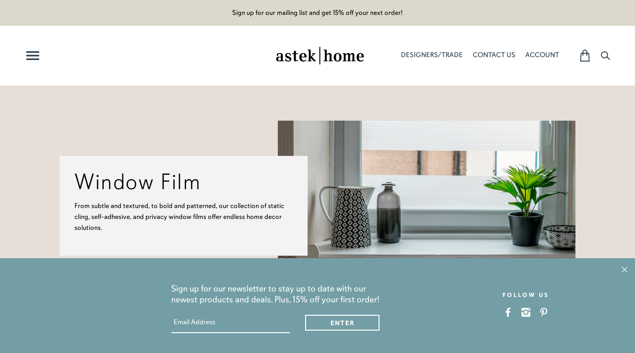

--- FILE ---
content_type: text/html; charset=utf-8
request_url: https://www.astekhome.com/collections/window-film/color_off-white
body_size: 51169
content:
<!doctype html>
<!--[if (gt IE 9)|!(IE)]><!--> <html class="no-js" lang="en"> <!--<![endif]-->
<html lang="en">
<head>





    <script async src="//www.astekhome.com/cdn/shop/t/34/assets/geolizr-lib.js?v=94586316287564763731767722367" type="text/javascript"></script>

<script>
    if(typeof Geolizr === "undefined") {
        var Geolizr = {};
        Geolizr.version = 20200327;
    }

    // save geolizr-lib.js url to the sessionStorage
    sessionStorage.setItem('geolizr_lib_url', "//www.astekhome.com/cdn/shop/t/34/assets/geolizr-lib.js?v=94586316287564763731767722367");
    if(typeof Geolizr.events === "undefined") Geolizr.events = {};
    if(typeof Geolizr.geolizrEvents === "undefined") Geolizr.geolizrEvents = [];

    Geolizr.config = function(config) {
        Geolizr.currency_widget_enabled = config.currency_widget_enabled === "true" || false;
        Geolizr.shopCurrency = 'USD';
        
        Geolizr.moneyFormats = {"USD":{"moneyFormat":"${{amount}}","moneyWithCurrencyFormat":"${{amount}} USD"},"EUR":{"moneyFormat":"&euro;{{amount}}","moneyWithCurrencyFormat":"&euro;{{amount}} EUR"},"GBP":{"moneyFormat":"&pound;{{amount}}","moneyWithCurrencyFormat":"&pound;{{amount}} GBP"},"CAD":{"moneyFormat":"${{amount}}","moneyWithCurrencyFormat":"${{amount}} CAD"},"AUD":{"moneyFormat":"${{amount}}","moneyWithCurrencyFormat":"${{amount}} AUD"},};
        
        Geolizr.shopifyFormatMoneySet = false;
        Geolizr.observeElements = [];
    };

    /* Geolizr money format presetter */
    
    Geolizr.moneyFormats = {"USD":{"moneyFormat":"${{amount}}","moneyWithCurrencyFormat":"${{amount}} USD"},"EUR":{"moneyFormat":"&euro;{{amount}}","moneyWithCurrencyFormat":"&euro;{{amount}} EUR"},"GBP":{"moneyFormat":"&pound;{{amount}}","moneyWithCurrencyFormat":"&pound;{{amount}} GBP"},"CAD":{"moneyFormat":"${{amount}}","moneyWithCurrencyFormat":"${{amount}} CAD"},"AUD":{"moneyFormat":"${{amount}}","moneyWithCurrencyFormat":"${{amount}} AUD"},};
    

    /* Geolizr Provider Setter */
    Geolizr.presetService = false;
    Geolizr.activateIpInfo = function(accessKey) { Geolizr.presetService = { name: 'ipInfo', accessKey: accessKey }; };
    Geolizr.activateLovelyAppProvider = function() { Geolizr.presetService = { name: 'lovelyAppProvider' }; };
    Geolizr.activateIpApiCo = function(accessKey) { Geolizr.presetService = { name: 'ipApiCo', accessKey: accessKey }; };
    Geolizr.activateDbIpProvider = function(accessKey) { Geolizr.presetService = { name: 'dbIpProvider', accessKey: accessKey }; };
    Geolizr.activateIpStackProvider = function(accessKey) { Geolizr.presetService = { name: 'ipStackProvider', accessKey: accessKey }; };
    Geolizr.activateGeolizrIPApiProvider = function(accessKey) { Geolizr.presetService = { name: 'geolizrIpApiProvider', accessKey: accessKey }; };

    

    /* Service Aliase */
    Geolizr.activateFreegeoip = Geolizr.activateIpStackProvider;
    Geolizr.requestLocaleRootUrl = "\/";
    Geolizr.addSystemEventListener = function(name, callback) {
        if (typeof Geolizr.realInit !== 'undefined') {
            Geolizr.realInit(function($) {
                callback({jquery: $});
            })
        } else {
            Geolizr.geolizrEvents.push(new CustomEvent(name));
            document.addEventListener(name, callback);
        }
    };

    Geolizr.addEventListener = function(name, callback, priority) {
        if(typeof priority == "undefined") priority = 100;
        if(typeof Geolizr.realAddEventListener === "undefined") {
            if (!Geolizr.events[name]) Geolizr.events[name] = [];
            Geolizr.events[name].push({callback: callback, priority: priority});
        } else {
            Geolizr.realAddEventListener(name, callback, priority);
        }
    };

    Geolizr.getGeoData = function(callback) {
        if(typeof Geolizr.realGetGeoData === "undefined") {
            Geolizr.addEventListener('geolizr.init', function() {
                Geolizr.getGeoData(callback);
            }, 200)
        } else {
            Geolizr.realGetGeoData(callback);
        }
    };

    Geolizr.init = function(callback, priority) {
        if(typeof Geolizr.realInit === "undefined")
            Geolizr.addEventListener("geolizr.init", callback, priority);
        else
            Geolizr.realInit(callback, priority);
    };


    Geolizr.notification_widget_enabled = false;
    Geolizr.popup_widget_enabled = false;
    Geolizr.api_widget_enabled = false;
    Geolizr.currency_widget_enabled = false;
    Geolizr.redirect_widget_enabled = false;

    Geolizr.enables = {
        'notification_widget_enabled': Geolizr.notification_widget_enabled,
        'popup_widget_enabled': Geolizr.popup_widget_enabled,
        'api_widget_enabled': Geolizr.api_widget_enabled,
        'currency_widget_enabled': Geolizr.currency_widget_enabled,
        'redirect_widget_enabled': Geolizr.redirect_widget_enabled
    };

    

    if(Geolizr.popup_widget_enabled || Geolizr.notification_widget_enabled || Geolizr.currency_widget_enabled) {
        
        Geolizr.geolizrCssFile = "//www.astekhome.com/cdn/shop/t/34/assets/geolizr-lib.css?v=131976552225837042031767722367";
        
    }

</script>
<style>
    .geolizr-currency-switch-wrapper { visibility: hidden; }
    #geolizr-notification{position:fixed!important;top:0!important;left:0!important;margin:0!important;padding:0!important;width:100%!important;height:auto!important;min-height:0!important;max-height:none!important;z-index:10000000!important}
    #geolizr-notification>#geolizr-notification-message-wrapper{text-align:center!important;width:100%!important;padding:10px!important;-webkit-box-shadow:10px 10px 5px 0 rgba(143,143,143,.35);-moz-box-shadow:10px 10px 5px 0 rgba(143,143,143,.35);box-shadow:10px 10px 5px 0 rgba(143,143,143,.35)}
    #geolizr-dismiss-notification{box-sizing:content-box;padding:5px!important;margin:0!important;position:absolute!important;right:8px!important;text-decoration:none!important;font-family:Arial,serif ! important;top:8px!important;height:15px!important;border-radius:15px;width:15px!important;line-height:16px;font-size:20px;font-weight:700;cursor:pointer;display:inline-block}
    .geolizr-popup-background{position:fixed;top:0;left:0;right:0;bottom:0;height:100%;width:100%;z-index:10000005!important}
    .geolizr-popup{position:fixed!important;width:560px!important;height:400px!important;z-index:10000010!important;border:1px solid grey}
    .geolizr-popup.gp-center{top:50%!important;left:50%!important;margin-top:-200px!important;margin-left:-280px!important}
    .geolizr-popup.gp-mobile{width:84%!important;height:84%!important;top:0!important;left:0!important;margin:8%}
    #geolizr-popup-content-iframe{width:100%!important;height:100%!important;border:0}
    .slideInDown { -webkit-animation-name: slideInDown; animation-name: slideInDown; -webkit-animation-duration: 1s; animation-duration: 1s; -webkit-animation-fill-mode: both; animation-fill-mode: both; }
    @-webkit-keyframes slideInDown { 0% { -webkit-transform: translateY(-100%); transform: translateY(-100%); visibility: visible;} 100% {-webkit-transform: translateY(0); transform: translateY(0); } }
    @keyframes slideInDown { 0% {-webkit-transform: translateY(-100%); transform: translateY(-100%);visibility: visible; } 100% { -webkit-transform: translateY(0); transform: translateY(0); } }
    .geolizr-currency-switch-wrapper.geolizr-absolute-auto{z-index:10000000;position:fixed}
    .geolizr-currency-switch-wrapper{z-index:10000000!important;height:20px;width:85px;position:relative}
    .geolizr-currency-switcher{padding:1px 10px;margin:0;width:85px;height:30px;border-radius:4px;box-sizing: border-box;}
    .geolizr-currency-links{overflow:scroll;overflow-x:hidden;border-radius:4px;padding:5px 10px;margin:0;list-style:none;line-height:1.42857143;background-color:#fff;width:82px;max-height:200px;display:none}
    .geolizr-currency-switch-wrapper .geolizr-currency-links-up{bottom:30px;position:absolute}
    .geolizr-currency-switch-wrapper .geolizr-currency-links-down{top:30px;position:absolute}
    li.geolizr-currency-list-li{float:none!important;margin:0!important;padding:0 0 0 10px}
    .geolizr-currency-list-link{white-space:nowrap}
    .geolizr-currency-link i,.geolizr-currency-list-link i{width:16px!important;height:11px}
    [class^="famfamfam-flag"]{display:inline-block;width:16px;height:11px;line-height:11px}
    .geolizr-currency-switcher-value{width:42px;min-width:42px;max-width:42px;display:inline-block;text-align:left}
    .geolizr-currency-switcher-arrow-down,.geolizr-currency-switcher-arrow-up{content:"s";position:absolute;right:3px;top:0;width:16px;height:20px;margin:0}
    .geolizr-currency-switcher-arrow-up:after{content:"▴"}
    .geolizr-currency-switcher-arrow-down:after{content:"▾"}
    .geolizr-selectable-currency{width:42px;min-width:42px;max-width:42px;display:inline-block;text-align:left}
    .geolizr-shop-currency{width:42px;min-width:42px;max-width:42px;display:inline-block}
    .geolizr-currency-link li{padding:0;margin:0}
    #geolizr-notification-spanner{width:100%!important;line-height:4px!important;height:4px!important;min-height:4px!important;max-height:4px!important}
    body.geolizr-popup-open { overflow: hidden; }
</style>

  
  
  
  
  <meta name="p:domain_verify" content="dc18080df38ea6df6f73b19efb73fe21"/>
  
  <!-- Local Theme - Version 2.1.0 by Troop Themes - http://troopthemes.com/ -->
  <!-- Framework - version 2.0.2 -->

  <meta charset="UTF-8">
  <meta http-equiv="X-UA-Compatible" content="IE=edge,chrome=1">
  <meta name="viewport" content="width=device-width,initial-scale=1">

  
    <link rel="shortcut icon" href="//www.astekhome.com/cdn/shop/files/favicon_45x45_v2_32x32.png?v=1680720076" type="image/png">
  
<title>Window Film Wallpaper  | Astek Home</title>
  	
  	
  		<meta name="description" content="From subtle and textured, to bold and patterned, our collection of static cling, self-adhesive, and privacy window films offer endless home decor solutions. ">

  
  
  

  
  	
  	

  	
  	
  	
  
  	
  		
  		
  
  		
  
      <link rel="canonical" href="https://www.astekhome.com/collections/window-film" />

  
  

  <meta property="og:type" content="website">
  <meta property="og:title" content="Window Film">
  


  <meta property="og:description" content="From subtle and textured, to bold and patterned, our collection of static cling, self-adhesive, and privacy window films offer endless home decor solutions.">

  <meta property="og:url" content="https://www.astekhome.com/collections/window-film/color_off-white">
  <meta property="og:site_name" content="Astek Home">





<meta name="twitter:card" content="summary">


  <script>window.performance && window.performance.mark && window.performance.mark('shopify.content_for_header.start');</script><meta name="facebook-domain-verification" content="vfpjw4x4mbq8q90k2aaxelqeosw3n0">
<meta id="shopify-digital-wallet" name="shopify-digital-wallet" content="/13141803065/digital_wallets/dialog">
<meta name="shopify-checkout-api-token" content="2d709343439bdf197b999422c77ac43b">
<link rel="alternate" type="application/atom+xml" title="Feed" href="/collections/window-film/color_off-white.atom" />
<link rel="alternate" type="application/json+oembed" href="https://www.astekhome.com/collections/window-film/color_off-white.oembed">
<script async="async" src="/checkouts/internal/preloads.js?locale=en-US"></script>
<link rel="preconnect" href="https://shop.app" crossorigin="anonymous">
<script async="async" src="https://shop.app/checkouts/internal/preloads.js?locale=en-US&shop_id=13141803065" crossorigin="anonymous"></script>
<script id="apple-pay-shop-capabilities" type="application/json">{"shopId":13141803065,"countryCode":"US","currencyCode":"USD","merchantCapabilities":["supports3DS"],"merchantId":"gid:\/\/shopify\/Shop\/13141803065","merchantName":"Astek Home","requiredBillingContactFields":["postalAddress","email","phone"],"requiredShippingContactFields":["postalAddress","email","phone"],"shippingType":"shipping","supportedNetworks":["visa","masterCard","amex","discover","elo","jcb"],"total":{"type":"pending","label":"Astek Home","amount":"1.00"},"shopifyPaymentsEnabled":true,"supportsSubscriptions":true}</script>
<script id="shopify-features" type="application/json">{"accessToken":"2d709343439bdf197b999422c77ac43b","betas":["rich-media-storefront-analytics"],"domain":"www.astekhome.com","predictiveSearch":true,"shopId":13141803065,"locale":"en"}</script>
<script>var Shopify = Shopify || {};
Shopify.shop = "astek-inc-home.myshopify.com";
Shopify.locale = "en";
Shopify.currency = {"active":"USD","rate":"1.0"};
Shopify.country = "US";
Shopify.theme = {"name":"2026-01-06 \"As Seen In\" section","id":159247368432,"schema_name":"Local","schema_version":"2.1.0","theme_store_id":833,"role":"main"};
Shopify.theme.handle = "null";
Shopify.theme.style = {"id":null,"handle":null};
Shopify.cdnHost = "www.astekhome.com/cdn";
Shopify.routes = Shopify.routes || {};
Shopify.routes.root = "/";</script>
<script type="module">!function(o){(o.Shopify=o.Shopify||{}).modules=!0}(window);</script>
<script>!function(o){function n(){var o=[];function n(){o.push(Array.prototype.slice.apply(arguments))}return n.q=o,n}var t=o.Shopify=o.Shopify||{};t.loadFeatures=n(),t.autoloadFeatures=n()}(window);</script>
<script>
  window.ShopifyPay = window.ShopifyPay || {};
  window.ShopifyPay.apiHost = "shop.app\/pay";
  window.ShopifyPay.redirectState = null;
</script>
<script id="shop-js-analytics" type="application/json">{"pageType":"collection"}</script>
<script defer="defer" async type="module" src="//www.astekhome.com/cdn/shopifycloud/shop-js/modules/v2/client.init-shop-cart-sync_C5BV16lS.en.esm.js"></script>
<script defer="defer" async type="module" src="//www.astekhome.com/cdn/shopifycloud/shop-js/modules/v2/chunk.common_CygWptCX.esm.js"></script>
<script type="module">
  await import("//www.astekhome.com/cdn/shopifycloud/shop-js/modules/v2/client.init-shop-cart-sync_C5BV16lS.en.esm.js");
await import("//www.astekhome.com/cdn/shopifycloud/shop-js/modules/v2/chunk.common_CygWptCX.esm.js");

  window.Shopify.SignInWithShop?.initShopCartSync?.({"fedCMEnabled":true,"windoidEnabled":true});

</script>
<script>
  window.Shopify = window.Shopify || {};
  if (!window.Shopify.featureAssets) window.Shopify.featureAssets = {};
  window.Shopify.featureAssets['shop-js'] = {"shop-cart-sync":["modules/v2/client.shop-cart-sync_ZFArdW7E.en.esm.js","modules/v2/chunk.common_CygWptCX.esm.js"],"shop-button":["modules/v2/client.shop-button_tlx5R9nI.en.esm.js","modules/v2/chunk.common_CygWptCX.esm.js"],"init-fed-cm":["modules/v2/client.init-fed-cm_CmiC4vf6.en.esm.js","modules/v2/chunk.common_CygWptCX.esm.js"],"init-windoid":["modules/v2/client.init-windoid_sURxWdc1.en.esm.js","modules/v2/chunk.common_CygWptCX.esm.js"],"init-shop-cart-sync":["modules/v2/client.init-shop-cart-sync_C5BV16lS.en.esm.js","modules/v2/chunk.common_CygWptCX.esm.js"],"init-shop-email-lookup-coordinator":["modules/v2/client.init-shop-email-lookup-coordinator_B8hsDcYM.en.esm.js","modules/v2/chunk.common_CygWptCX.esm.js"],"shop-cash-offers":["modules/v2/client.shop-cash-offers_DOA2yAJr.en.esm.js","modules/v2/chunk.common_CygWptCX.esm.js","modules/v2/chunk.modal_D71HUcav.esm.js"],"pay-button":["modules/v2/client.pay-button_FdsNuTd3.en.esm.js","modules/v2/chunk.common_CygWptCX.esm.js"],"shop-login-button":["modules/v2/client.shop-login-button_C5VAVYt1.en.esm.js","modules/v2/chunk.common_CygWptCX.esm.js","modules/v2/chunk.modal_D71HUcav.esm.js"],"shop-toast-manager":["modules/v2/client.shop-toast-manager_ClPi3nE9.en.esm.js","modules/v2/chunk.common_CygWptCX.esm.js"],"avatar":["modules/v2/client.avatar_BTnouDA3.en.esm.js"],"init-shop-for-new-customer-accounts":["modules/v2/client.init-shop-for-new-customer-accounts_ChsxoAhi.en.esm.js","modules/v2/client.shop-login-button_C5VAVYt1.en.esm.js","modules/v2/chunk.common_CygWptCX.esm.js","modules/v2/chunk.modal_D71HUcav.esm.js"],"init-customer-accounts":["modules/v2/client.init-customer-accounts_DxDtT_ad.en.esm.js","modules/v2/client.shop-login-button_C5VAVYt1.en.esm.js","modules/v2/chunk.common_CygWptCX.esm.js","modules/v2/chunk.modal_D71HUcav.esm.js"],"init-customer-accounts-sign-up":["modules/v2/client.init-customer-accounts-sign-up_CPSyQ0Tj.en.esm.js","modules/v2/client.shop-login-button_C5VAVYt1.en.esm.js","modules/v2/chunk.common_CygWptCX.esm.js","modules/v2/chunk.modal_D71HUcav.esm.js"],"lead-capture":["modules/v2/client.lead-capture_Bi8yE_yS.en.esm.js","modules/v2/chunk.common_CygWptCX.esm.js","modules/v2/chunk.modal_D71HUcav.esm.js"],"checkout-modal":["modules/v2/client.checkout-modal_BPM8l0SH.en.esm.js","modules/v2/chunk.common_CygWptCX.esm.js","modules/v2/chunk.modal_D71HUcav.esm.js"],"shop-follow-button":["modules/v2/client.shop-follow-button_Cva4Ekp9.en.esm.js","modules/v2/chunk.common_CygWptCX.esm.js","modules/v2/chunk.modal_D71HUcav.esm.js"],"shop-login":["modules/v2/client.shop-login_D6lNrXab.en.esm.js","modules/v2/chunk.common_CygWptCX.esm.js","modules/v2/chunk.modal_D71HUcav.esm.js"],"payment-terms":["modules/v2/client.payment-terms_CZxnsJam.en.esm.js","modules/v2/chunk.common_CygWptCX.esm.js","modules/v2/chunk.modal_D71HUcav.esm.js"]};
</script>
<script>(function() {
  var isLoaded = false;
  function asyncLoad() {
    if (isLoaded) return;
    isLoaded = true;
    var urls = ["\/\/staticw2.yotpo.com\/etNuzwNHAQfqIsHr7W7t869yGmcEEPDtngqnw9ID\/widget.js?shop=astek-inc-home.myshopify.com","https:\/\/js.klevu.com\/klevu-js-v1\/js\/klevuScript.js?klevuapi=klevu-15300452604928139\u0026lang=en\u0026shop=astek-inc-home.myshopify.com","https:\/\/chimpstatic.com\/mcjs-connected\/js\/users\/f5be6daf02057926295ff1eb6\/c1cdadafdf0f32f4500597001.js?shop=astek-inc-home.myshopify.com","https:\/\/cdn.shoppinggives.com\/cc-utilities\/shopify.js?store-id=33fb742c-cc88-4f09-844a-37ec1552d00f\u0026shop=astek-inc-home.myshopify.com","https:\/\/static.shareasale.com\/json\/shopify\/deduplication.js?shop=astek-inc-home.myshopify.com","https:\/\/static.shareasale.com\/json\/shopify\/shareasale-tracking.js?sasmid=138110\u0026ssmtid=46181\u0026shop=astek-inc-home.myshopify.com","https:\/\/cdn.nfcube.com\/instafeed-c7203b5a1f1d2acfa6754bf63874e673.js?shop=astek-inc-home.myshopify.com","https:\/\/dr4qe3ddw9y32.cloudfront.net\/awin-shopify-integration-code.js?aid=46181\u0026v=shopifyApp_5.2.3\u0026ts=1763405531374\u0026shop=astek-inc-home.myshopify.com"];
    for (var i = 0; i < urls.length; i++) {
      var s = document.createElement('script');
      s.type = 'text/javascript';
      s.async = true;
      s.src = urls[i];
      var x = document.getElementsByTagName('script')[0];
      x.parentNode.insertBefore(s, x);
    }
  };
  if(window.attachEvent) {
    window.attachEvent('onload', asyncLoad);
  } else {
    window.addEventListener('load', asyncLoad, false);
  }
})();</script>
<script id="__st">var __st={"a":13141803065,"offset":-28800,"reqid":"c8405f46-19a1-449b-abbb-d31f6d36575d-1768844481","pageurl":"www.astekhome.com\/collections\/window-film\/color_off-white","u":"14e05f9a5472","p":"collection","rtyp":"collection","rid":101173329977};</script>
<script>window.ShopifyPaypalV4VisibilityTracking = true;</script>
<script id="captcha-bootstrap">!function(){'use strict';const t='contact',e='account',n='new_comment',o=[[t,t],['blogs',n],['comments',n],[t,'customer']],c=[[e,'customer_login'],[e,'guest_login'],[e,'recover_customer_password'],[e,'create_customer']],r=t=>t.map((([t,e])=>`form[action*='/${t}']:not([data-nocaptcha='true']) input[name='form_type'][value='${e}']`)).join(','),a=t=>()=>t?[...document.querySelectorAll(t)].map((t=>t.form)):[];function s(){const t=[...o],e=r(t);return a(e)}const i='password',u='form_key',d=['recaptcha-v3-token','g-recaptcha-response','h-captcha-response',i],f=()=>{try{return window.sessionStorage}catch{return}},m='__shopify_v',_=t=>t.elements[u];function p(t,e,n=!1){try{const o=window.sessionStorage,c=JSON.parse(o.getItem(e)),{data:r}=function(t){const{data:e,action:n}=t;return t[m]||n?{data:e,action:n}:{data:t,action:n}}(c);for(const[e,n]of Object.entries(r))t.elements[e]&&(t.elements[e].value=n);n&&o.removeItem(e)}catch(o){console.error('form repopulation failed',{error:o})}}const l='form_type',E='cptcha';function T(t){t.dataset[E]=!0}const w=window,h=w.document,L='Shopify',v='ce_forms',y='captcha';let A=!1;((t,e)=>{const n=(g='f06e6c50-85a8-45c8-87d0-21a2b65856fe',I='https://cdn.shopify.com/shopifycloud/storefront-forms-hcaptcha/ce_storefront_forms_captcha_hcaptcha.v1.5.2.iife.js',D={infoText:'Protected by hCaptcha',privacyText:'Privacy',termsText:'Terms'},(t,e,n)=>{const o=w[L][v],c=o.bindForm;if(c)return c(t,g,e,D).then(n);var r;o.q.push([[t,g,e,D],n]),r=I,A||(h.body.append(Object.assign(h.createElement('script'),{id:'captcha-provider',async:!0,src:r})),A=!0)});var g,I,D;w[L]=w[L]||{},w[L][v]=w[L][v]||{},w[L][v].q=[],w[L][y]=w[L][y]||{},w[L][y].protect=function(t,e){n(t,void 0,e),T(t)},Object.freeze(w[L][y]),function(t,e,n,w,h,L){const[v,y,A,g]=function(t,e,n){const i=e?o:[],u=t?c:[],d=[...i,...u],f=r(d),m=r(i),_=r(d.filter((([t,e])=>n.includes(e))));return[a(f),a(m),a(_),s()]}(w,h,L),I=t=>{const e=t.target;return e instanceof HTMLFormElement?e:e&&e.form},D=t=>v().includes(t);t.addEventListener('submit',(t=>{const e=I(t);if(!e)return;const n=D(e)&&!e.dataset.hcaptchaBound&&!e.dataset.recaptchaBound,o=_(e),c=g().includes(e)&&(!o||!o.value);(n||c)&&t.preventDefault(),c&&!n&&(function(t){try{if(!f())return;!function(t){const e=f();if(!e)return;const n=_(t);if(!n)return;const o=n.value;o&&e.removeItem(o)}(t);const e=Array.from(Array(32),(()=>Math.random().toString(36)[2])).join('');!function(t,e){_(t)||t.append(Object.assign(document.createElement('input'),{type:'hidden',name:u})),t.elements[u].value=e}(t,e),function(t,e){const n=f();if(!n)return;const o=[...t.querySelectorAll(`input[type='${i}']`)].map((({name:t})=>t)),c=[...d,...o],r={};for(const[a,s]of new FormData(t).entries())c.includes(a)||(r[a]=s);n.setItem(e,JSON.stringify({[m]:1,action:t.action,data:r}))}(t,e)}catch(e){console.error('failed to persist form',e)}}(e),e.submit())}));const S=(t,e)=>{t&&!t.dataset[E]&&(n(t,e.some((e=>e===t))),T(t))};for(const o of['focusin','change'])t.addEventListener(o,(t=>{const e=I(t);D(e)&&S(e,y())}));const B=e.get('form_key'),M=e.get(l),P=B&&M;t.addEventListener('DOMContentLoaded',(()=>{const t=y();if(P)for(const e of t)e.elements[l].value===M&&p(e,B);[...new Set([...A(),...v().filter((t=>'true'===t.dataset.shopifyCaptcha))])].forEach((e=>S(e,t)))}))}(h,new URLSearchParams(w.location.search),n,t,e,['guest_login'])})(!0,!0)}();</script>
<script integrity="sha256-4kQ18oKyAcykRKYeNunJcIwy7WH5gtpwJnB7kiuLZ1E=" data-source-attribution="shopify.loadfeatures" defer="defer" src="//www.astekhome.com/cdn/shopifycloud/storefront/assets/storefront/load_feature-a0a9edcb.js" crossorigin="anonymous"></script>
<script crossorigin="anonymous" defer="defer" src="//www.astekhome.com/cdn/shopifycloud/storefront/assets/shopify_pay/storefront-65b4c6d7.js?v=20250812"></script>
<script data-source-attribution="shopify.dynamic_checkout.dynamic.init">var Shopify=Shopify||{};Shopify.PaymentButton=Shopify.PaymentButton||{isStorefrontPortableWallets:!0,init:function(){window.Shopify.PaymentButton.init=function(){};var t=document.createElement("script");t.src="https://www.astekhome.com/cdn/shopifycloud/portable-wallets/latest/portable-wallets.en.js",t.type="module",document.head.appendChild(t)}};
</script>
<script data-source-attribution="shopify.dynamic_checkout.buyer_consent">
  function portableWalletsHideBuyerConsent(e){var t=document.getElementById("shopify-buyer-consent"),n=document.getElementById("shopify-subscription-policy-button");t&&n&&(t.classList.add("hidden"),t.setAttribute("aria-hidden","true"),n.removeEventListener("click",e))}function portableWalletsShowBuyerConsent(e){var t=document.getElementById("shopify-buyer-consent"),n=document.getElementById("shopify-subscription-policy-button");t&&n&&(t.classList.remove("hidden"),t.removeAttribute("aria-hidden"),n.addEventListener("click",e))}window.Shopify?.PaymentButton&&(window.Shopify.PaymentButton.hideBuyerConsent=portableWalletsHideBuyerConsent,window.Shopify.PaymentButton.showBuyerConsent=portableWalletsShowBuyerConsent);
</script>
<script data-source-attribution="shopify.dynamic_checkout.cart.bootstrap">document.addEventListener("DOMContentLoaded",(function(){function t(){return document.querySelector("shopify-accelerated-checkout-cart, shopify-accelerated-checkout")}if(t())Shopify.PaymentButton.init();else{new MutationObserver((function(e,n){t()&&(Shopify.PaymentButton.init(),n.disconnect())})).observe(document.body,{childList:!0,subtree:!0})}}));
</script>
<script id='scb4127' type='text/javascript' async='' src='https://www.astekhome.com/cdn/shopifycloud/privacy-banner/storefront-banner.js'></script><link id="shopify-accelerated-checkout-styles" rel="stylesheet" media="screen" href="https://www.astekhome.com/cdn/shopifycloud/portable-wallets/latest/accelerated-checkout-backwards-compat.css" crossorigin="anonymous">
<style id="shopify-accelerated-checkout-cart">
        #shopify-buyer-consent {
  margin-top: 1em;
  display: inline-block;
  width: 100%;
}

#shopify-buyer-consent.hidden {
  display: none;
}

#shopify-subscription-policy-button {
  background: none;
  border: none;
  padding: 0;
  text-decoration: underline;
  font-size: inherit;
  cursor: pointer;
}

#shopify-subscription-policy-button::before {
  box-shadow: none;
}

      </style>

<script>window.performance && window.performance.mark && window.performance.mark('shopify.content_for_header.end');</script>

  
<link href="//www.astekhome.com/cdn/shop/t/34/assets/theme.css?v=110885660116568650701767722367" rel="stylesheet" type="text/css" media="all" />
  <link href="//www.astekhome.com/cdn/shop/t/34/assets/custom.css?v=94365182567261289321767807861" rel="stylesheet" type="text/css" media="all" />
  <link href="//www.astekhome.com/cdn/shop/t/34/assets/custom-k.css?v=34482883246794090191768247605" rel="stylesheet" type="text/css" media="all" />
  <link href="//www.astekhome.com/cdn/shop/t/34/assets/custom-backgrounds.css?v=121431521903348558131767745512" rel="stylesheet" type="text/css" media="all" />
  <link href="//www.astekhome.com/cdn/shop/t/34/assets/readmore.min.css?v=92174748264879706401767722367" rel="stylesheet" type="text/css" media="all" />

  

  
  <link rel="stylesheet" href="https://use.typekit.net/jjz3vdk.css">

  
  <script
  src="https://code.jquery.com/jquery-2.2.4.min.js"
  integrity="sha256-BbhdlvQf/xTY9gja0Dq3HiwQF8LaCRTXxZKRutelT44="
  crossorigin="anonymous"></script>

  <script src="//www.astekhome.com/cdn/shopifycloud/storefront/assets/themes_support/api.jquery-7ab1a3a4.js" type="text/javascript"></script>
  <script src="//www.astekhome.com/cdn/shopifycloud/storefront/assets/themes_support/option_selection-b017cd28.js" type="text/javascript"></script>
  <script src="//www.astekhome.com/cdn/shop/t/34/assets/luxon.min.js?v=36305615849582036011767722367" type="text/javascript"></script>
  <script src="https://cdn.shopify.com/s/files/1/0131/4180/3065/files/luxon.min.js?v=1732556399"></script>

  

  
  

  <script>
    var theme = {};
    theme.settings = {};
    theme.translations = {};
    theme.classes = {};
    theme.utils = {};
    theme.partials = {};

    theme.shop_url = 'https://www.astekhome.com';
    theme.shop_currency = 'USD';
    theme.money_format = '${{amount}}';
    theme.currency_switcher_enabled = true;
    theme.cart_type = 'page';

    theme.translations.cart_subtotal = 'Subtotal';
    theme.translations.products_sold_out_email_description = 'Translation missing: en.products.sold_out.email_description';
    theme.translations.general_search_see_all_results = 'See all results';
    theme.translations.mailing_list_success_message = 'Thanks for signing up!';
    theme.translations.mailing_list_email_blank = 'Email field is blank';

    theme.product_json = new Array();
    theme.variant_id_list = new Array();

    theme.product_modal = {};
    theme.quick_add = {};

    theme.map = {};
  </script>

  <script>
    const sale_date_range_begin = luxon.DateTime.fromISO("2025-11-21T00:00:00").setZone("America/Los_Angeles");
    const sale_date_range_end = luxon.DateTime.fromISO("2025-12-02T23:59:59").setZone("America/Los_Angeles");
    const now = luxon.DateTime.now().setZone("America/Los_Angeles");

    let before_sale_period = false;
    let during_sale_period = false;
    let after_sale_period = false;

    if (now < sale_date_range_begin) {
      before_sale_period = true;
    } else if (now >= sale_date_range_begin && now <= sale_date_range_end) {
      during_sale_period = true;
    } else if (now > sale_date_range_end) {
      after_sale_period = true;
    }
  </script>
  
  <script src="/services/javascripts/currencies.js" type="text/javascript"></script>
  <script src="//www.astekhome.com/cdn/shop/t/34/assets/theme.js?v=92886021332929005041767722367" type="text/javascript"></script>
  <div id="shopify-section-filter-menu-settings" class="shopify-section"><style type="text/css">
/*  Filter Menu Color and Image Section CSS */.pt-display-swatch ul .filter-active-color__red .collection-name .check-icon:before
{
  background-color: #ff0909;
  color: #ff0909;
  -webkit-text-fill-color: transparent;background: -o-linear-gradient(transparent, transparent);
  background-size: cover;
  -webkit-background-clip: text;
  background-clip: text;

}

.pt-display-swatch ul .filter-active-color__red .collection-name .check-icon {
  text-shadow: none !important;
}.pt-display-swatch ul .filter-active-color__blue .collection-name .check-icon:before
{
  background-color: #0055ff;
  color: #0055ff;
  -webkit-text-fill-color: transparent;background: -o-linear-gradient(transparent, transparent);
  background-size: cover;
  -webkit-background-clip: text;
  background-clip: text;

}

.pt-display-swatch ul .filter-active-color__blue .collection-name .check-icon {
  text-shadow: none !important;
}.pt-display-swatch ul .filter-active-color__green .collection-name .check-icon:before
{
  background-color: #00a500;
  color: #00a500;
  -webkit-text-fill-color: transparent;background: -o-linear-gradient(transparent, transparent);
  background-size: cover;
  -webkit-background-clip: text;
  background-clip: text;

}

.pt-display-swatch ul .filter-active-color__green .collection-name .check-icon {
  text-shadow: none !important;
}.pt-display-swatch ul .filter-active-color__purple .collection-name .check-icon:before
{
  background-color: #8b3cf9;
  color: #8b3cf9;
  -webkit-text-fill-color: transparent;background: -o-linear-gradient(transparent, transparent);
  background-size: cover;
  -webkit-background-clip: text;
  background-clip: text;

}

.pt-display-swatch ul .filter-active-color__purple .collection-name .check-icon {
  text-shadow: none !important;
}.pt-display-swatch ul .filter-active-color__orange .collection-name .check-icon:before
{
  background-color: #ffaa00;
  color: #ffaa00;
  -webkit-text-fill-color: transparent;background: -o-linear-gradient(transparent, transparent);
  background-size: cover;
  -webkit-background-clip: text;
  background-clip: text;

}

.pt-display-swatch ul .filter-active-color__orange .collection-name .check-icon {
  text-shadow: none !important;
}.pt-display-swatch ul .filter-active-color__pink .collection-name .check-icon:before
{
  background-color: #ffc5e8;
  color: #ffc5e8;
  -webkit-text-fill-color: transparent;background: -o-linear-gradient(transparent, transparent);
  background-size: cover;
  -webkit-background-clip: text;
  background-clip: text;

}

.pt-display-swatch ul .filter-active-color__pink .collection-name .check-icon {
  text-shadow: none !important;
}.pt-display-swatch ul .filter-active-color__yellow .collection-name .check-icon:before
{
  background-color: #ffe100;
  color: #ffe100;
  -webkit-text-fill-color: transparent;background: -o-linear-gradient(transparent, transparent);
  background-size: cover;
  -webkit-background-clip: text;
  background-clip: text;

}

.pt-display-swatch ul .filter-active-color__yellow .collection-name .check-icon {
  text-shadow: none !important;
}.pt-display-swatch ul .filter-active-color__neutral .collection-name .check-icon:before
{
  background-color: #dcceba;
  color: #dcceba;
  -webkit-text-fill-color: transparent;background: -o-linear-gradient(transparent, transparent);
  background-size: cover;
  -webkit-background-clip: text;
  background-clip: text;

}

.pt-display-swatch ul .filter-active-color__neutral .collection-name .check-icon {
  text-shadow: none !important;
}.pt-display-swatch ul .filter-active-color__black-and-white .collection-name .check-icon:before
{
  background-color: #000000;
  color: #000000;
  -webkit-text-fill-color: transparent;background: -webkit-linear-gradient(transparent, transparent),
             url(//www.astekhome.com/cdn/shop/files/pbj-ASKHOME-Filter-Swatch-BW_small.png?v=1613676340) no-repeat center center;background: -o-linear-gradient(transparent, transparent);
  background-size: cover;
  -webkit-background-clip: text;
  background-clip: text;

}

.pt-display-swatch ul .filter-active-color__black-and-white .collection-name .check-icon {
  text-shadow: none !important;
}.pt-display-swatch ul .filter-active-color__brown .collection-name .check-icon:before
{
  background-color: #9c7e71;
  color: #9c7e71;
  -webkit-text-fill-color: transparent;background: -o-linear-gradient(transparent, transparent);
  background-size: cover;
  -webkit-background-clip: text;
  background-clip: text;

}

.pt-display-swatch ul .filter-active-color__brown .collection-name .check-icon {
  text-shadow: none !important;
}.pt-display-swatch ul .filter-active-color__black .collection-name .check-icon:before
{
  background-color: #000000;
  color: #000000;
  -webkit-text-fill-color: transparent;background: -o-linear-gradient(transparent, transparent);
  background-size: cover;
  -webkit-background-clip: text;
  background-clip: text;

}

.pt-display-swatch ul .filter-active-color__black .collection-name .check-icon {
  text-shadow: none !important;
}.pt-display-swatch ul .filter-active-color__gold .collection-name .check-icon:before
{
  background-color: #333333;
  color: #333333;
  -webkit-text-fill-color: transparent;background: -webkit-linear-gradient(transparent, transparent),
             url(//www.astekhome.com/cdn/shop/files/pbj-ASKHOME-Filter-Swatch-Gold_small.jpg?v=1613676340) no-repeat center center;background: -o-linear-gradient(transparent, transparent);
  background-size: cover;
  -webkit-background-clip: text;
  background-clip: text;

}

.pt-display-swatch ul .filter-active-color__gold .collection-name .check-icon {
  text-shadow: none !important;
}.pt-display-swatch ul .filter-active-color__bronze .collection-name .check-icon:before
{
  background-color: #333333;
  color: #333333;
  -webkit-text-fill-color: transparent;background: -webkit-linear-gradient(transparent, transparent),
             url(//www.astekhome.com/cdn/shop/files/pbj-ASKHOME-Filter-Swatch-Bronze_small.jpg?v=1613676340) no-repeat center center;background: -o-linear-gradient(transparent, transparent);
  background-size: cover;
  -webkit-background-clip: text;
  background-clip: text;

}

.pt-display-swatch ul .filter-active-color__bronze .collection-name .check-icon {
  text-shadow: none !important;
}.pt-display-swatch ul .filter-active-color__cream .collection-name .check-icon:before
{
  background-color: #f0e099;
  color: #f0e099;
  -webkit-text-fill-color: transparent;background: -o-linear-gradient(transparent, transparent);
  background-size: cover;
  -webkit-background-clip: text;
  background-clip: text;

}

.pt-display-swatch ul .filter-active-color__cream .collection-name .check-icon {
  text-shadow: none !important;
}.pt-display-swatch ul .filter-active-color__beige .collection-name .check-icon:before
{
  background-color: #eee9cf;
  color: #eee9cf;
  -webkit-text-fill-color: transparent;background: -o-linear-gradient(transparent, transparent);
  background-size: cover;
  -webkit-background-clip: text;
  background-clip: text;

}

.pt-display-swatch ul .filter-active-color__beige .collection-name .check-icon {
  text-shadow: none !important;
}.pt-display-swatch ul .filter-active-color__grey .collection-name .check-icon:before
{
  background-color: #b8b8b8;
  color: #b8b8b8;
  -webkit-text-fill-color: transparent;background: -o-linear-gradient(transparent, transparent);
  background-size: cover;
  -webkit-background-clip: text;
  background-clip: text;

}

.pt-display-swatch ul .filter-active-color__grey .collection-name .check-icon {
  text-shadow: none !important;
}.pt-display-swatch ul .filter-active-color__white .collection-name .check-icon:before
{
  background-color: #f7f7f7;
  color: #f7f7f7;
  -webkit-text-fill-color: transparent;background: -o-linear-gradient(transparent, transparent);
  background-size: cover;
  -webkit-background-clip: text;
  background-clip: text;

}

.pt-display-swatch ul .filter-active-color__white .collection-name .check-icon {
  text-shadow: none !important;
}.pt-display-swatch ul .filter-active-color__silver .collection-name .check-icon:before
{
  background-color: #333333;
  color: #333333;
  -webkit-text-fill-color: transparent;background: -webkit-linear-gradient(transparent, transparent),
             url(//www.astekhome.com/cdn/shop/files/pbj-ASKHOME-Filter-Swatch-Silver_small.jpg?v=1613676340) no-repeat center center;background: -o-linear-gradient(transparent, transparent);
  background-size: cover;
  -webkit-background-clip: text;
  background-clip: text;

}

.pt-display-swatch ul .filter-active-color__silver .collection-name .check-icon {
  text-shadow: none !important;
}.pt-display-swatch ul .filter-active-color__off-white .collection-name .check-icon:before
{
  background-color: #f0f0f0;
  color: #f0f0f0;
  -webkit-text-fill-color: transparent;background: -o-linear-gradient(transparent, transparent);
  background-size: cover;
  -webkit-background-clip: text;
  background-clip: text;

}

.pt-display-swatch ul .filter-active-color__off-white .collection-name .check-icon {
  text-shadow: none !important;
}.pt-display-swatch ul .filter-active-color__multi .collection-name .check-icon:before
{
  background-color: #333333;
  color: #333333;
  -webkit-text-fill-color: transparent;background: -webkit-linear-gradient(transparent, transparent),
             url(//www.astekhome.com/cdn/shop/files/MultiSwatch_small.jpg?v=1613676682) no-repeat center center;background: -o-linear-gradient(transparent, transparent);
  background-size: cover;
  -webkit-background-clip: text;
  background-clip: text;

}

.pt-display-swatch ul .filter-active-color__multi .collection-name .check-icon {
  text-shadow: none !important;
}</style><link href="//www.astekhome.com/cdn/shop/t/34/assets/filter-menu.css?v=162552542517176277871767722367" rel="stylesheet" type="text/css" media="all" />
<script src="//www.astekhome.com/cdn/shop/t/34/assets/filter-menu.js?v=170510937580651354171767722367" type="text/javascript"></script>





</div>
  
  <script type="text/javascript">
jQuery(document).ready(function() {
    jQuery(".pixie").each(function() {
        var el = jQuery(this).get(0);
        var nodes = [],
            values = [];
        for (var attr, i = 0, attrs = el.attributes, l = attrs.length; i < l; i++) {
            attr = attrs.item(i);
            nodes.push(attr.nodeName);
            values.push(attr.nodeValue);
        }
        var newel = document.createElement("a");
        newel.setAttribute("href" , jQuery(this).attr("data-uu"));
        for (var a = 0; a < nodes.length; a++) {
            if (nodes[a] != 'href' && nodes[a] != 'data-url') {
                newel.setAttribute(nodes[a],values[a]);
            }
        }
        newel.innerHTML = jQuery(this).html();
        jQuery(this).replaceWith(newel);
    });
});
</script>



<script id="sg-js-global-vars">
                        sgGlobalVars = {"storeId":"33fb742c-cc88-4f09-844a-37ec1552d00f","seenManagerPrompt":false,"storeIsActive":false,"targetInfo":{"cart":{"isAfterElem":false,"isBeforeElem":true,"isInsideElem":false,"customSelector":"","isOn":false,"type":1,"integration":0,"sideCartOn":false,"useCheckoutButton":true},"product":{"useCartButton":true,"isAfterElem":false,"isBeforeElem":true,"isInsideElem":false,"customSelector":"","isOn":true,"type":1,"integration":0},"roundUp":{"isAfterElem":true,"isBeforeElem":false,"isInsideElem":false,"customSelector":"","isOn":true,"useCheckoutButton":true,"integration":0}},"hideAdditionalScriptPrompt":false,"sgRoundUpId":"42950008144112"};
                        if(sgGlobalVars) {
                            sgGlobalVars.cart = {"note":null,"attributes":{},"original_total_price":0,"total_price":0,"total_discount":0,"total_weight":0.0,"item_count":0,"items":[],"requires_shipping":false,"currency":"USD","items_subtotal_price":0,"cart_level_discount_applications":[],"checkout_charge_amount":0};
                            sgGlobalVars.currentProduct = null;
                            sgGlobalVars.isAdmin = false;
                        }
                    </script>
  
<!-- Start VWO Async SmartCode -->
<script type='text/javascript' id='vwoCode'>
  window._vwo_code=window._vwo_code || (function() {
    var account_id=702377,
    version = 1.5,
    settings_tolerance=2000,
    library_tolerance=2500,
    use_existing_jquery=false,
    is_spa=1,
    hide_element='body',
    hide_element_style = 'opacity:0 !important;filter:alpha(opacity=0) !important;background:none !important',
  /* DO NOT EDIT BELOW THIS LINE */
  f=false,d=document,vwoCodeEl=d.querySelector('#vwoCode'),code={use_existing_jquery:function(){return use_existing_jquery},library_tolerance:function(){return library_tolerance},hide_element_style:function(){return'{'+hide_element_style+'}'},finish:function(){if(!f){f=true;var e=d.getElementById('_vis_opt_path_hides');if(e)e.parentNode.removeChild(e)}},finished:function(){return f},load:function(e){var t=d.createElement('script');t.fetchPriority='high';t.src=e;t.type='text/javascript';t.innerText;t.onerror=function(){_vwo_code.finish()};d.getElementsByTagName('head')[0].appendChild(t)},getVersion:function(){return version},getMatchedCookies:function(e){var t=[];if(document.cookie){t=document.cookie.match(e)||[]}return t},getCombinationCookie:function(){var e=code.getMatchedCookies(/(?:^|;)\s?(_vis_opt_exp_\d+_combi=[^;$]*)/gi);e=e.map(function(e){try{var t=decodeURIComponent(e);if(!/_vis_opt_exp_\d+_combi=(?:\d+,?)+\s*$/.test(t)){return''}return t}catch(e){return''}});var i=[];e.forEach(function(e){var t=e.match(/([\d,]+)/g);t&&i.push(t.join('-'))});return i.join('|')},init:function(){if(d.URL.indexOf('__vwo_disable__')>-1)return;window.settings_timer=setTimeout(function(){_vwo_code.finish()},settings_tolerance);var e=d.createElement('style'),t=hide_element?hide_element+'{'+hide_element_style+'}':'',i=d.getElementsByTagName('head')[0];e.setAttribute('id','_vis_opt_path_hides');vwoCodeEl&&e.setAttribute('nonce',vwoCodeEl.nonce);e.setAttribute('type','text/css');if(e.styleSheet)e.styleSheet.cssText=t;else e.appendChild(d.createTextNode(t));i.appendChild(e);var n=this.getCombinationCookie();this.load('https://dev.visualwebsiteoptimizer.com/j.php?a='+account_id+'&u='+encodeURIComponent(d.URL)+'&f='+ +is_spa+'&vn='+version+(n?'&c='+n:''));return settings_timer}};window._vwo_settings_timer = code.init();return code;}());
</script>
<!-- End VWO Async SmartCode -->
<!-- BEGIN app block: shopify://apps/minmaxify-order-limits/blocks/app-embed-block/3acfba32-89f3-4377-ae20-cbb9abc48475 --><script type="text/javascript" src="https://limits.minmaxify.com/astek-inc-home.myshopify.com?v=139a&r=20251218165746"></script>

<!-- END app block --><meta property="og:image" content="https://cdn.shopify.com/s/files/1/0131/4180/3065/collections/AH_WindowFilmHeader.jpg?v=1546464147" />
<meta property="og:image:secure_url" content="https://cdn.shopify.com/s/files/1/0131/4180/3065/collections/AH_WindowFilmHeader.jpg?v=1546464147" />
<meta property="og:image:width" content="1400" />
<meta property="og:image:height" content="800" />
<meta property="og:image:alt" content="Window Film" />
<link href="https://monorail-edge.shopifysvc.com" rel="dns-prefetch">
<script>(function(){if ("sendBeacon" in navigator && "performance" in window) {try {var session_token_from_headers = performance.getEntriesByType('navigation')[0].serverTiming.find(x => x.name == '_s').description;} catch {var session_token_from_headers = undefined;}var session_cookie_matches = document.cookie.match(/_shopify_s=([^;]*)/);var session_token_from_cookie = session_cookie_matches && session_cookie_matches.length === 2 ? session_cookie_matches[1] : "";var session_token = session_token_from_headers || session_token_from_cookie || "";function handle_abandonment_event(e) {var entries = performance.getEntries().filter(function(entry) {return /monorail-edge.shopifysvc.com/.test(entry.name);});if (!window.abandonment_tracked && entries.length === 0) {window.abandonment_tracked = true;var currentMs = Date.now();var navigation_start = performance.timing.navigationStart;var payload = {shop_id: 13141803065,url: window.location.href,navigation_start,duration: currentMs - navigation_start,session_token,page_type: "collection"};window.navigator.sendBeacon("https://monorail-edge.shopifysvc.com/v1/produce", JSON.stringify({schema_id: "online_store_buyer_site_abandonment/1.1",payload: payload,metadata: {event_created_at_ms: currentMs,event_sent_at_ms: currentMs}}));}}window.addEventListener('pagehide', handle_abandonment_event);}}());</script>
<script id="web-pixels-manager-setup">(function e(e,d,r,n,o){if(void 0===o&&(o={}),!Boolean(null===(a=null===(i=window.Shopify)||void 0===i?void 0:i.analytics)||void 0===a?void 0:a.replayQueue)){var i,a;window.Shopify=window.Shopify||{};var t=window.Shopify;t.analytics=t.analytics||{};var s=t.analytics;s.replayQueue=[],s.publish=function(e,d,r){return s.replayQueue.push([e,d,r]),!0};try{self.performance.mark("wpm:start")}catch(e){}var l=function(){var e={modern:/Edge?\/(1{2}[4-9]|1[2-9]\d|[2-9]\d{2}|\d{4,})\.\d+(\.\d+|)|Firefox\/(1{2}[4-9]|1[2-9]\d|[2-9]\d{2}|\d{4,})\.\d+(\.\d+|)|Chrom(ium|e)\/(9{2}|\d{3,})\.\d+(\.\d+|)|(Maci|X1{2}).+ Version\/(15\.\d+|(1[6-9]|[2-9]\d|\d{3,})\.\d+)([,.]\d+|)( \(\w+\)|)( Mobile\/\w+|) Safari\/|Chrome.+OPR\/(9{2}|\d{3,})\.\d+\.\d+|(CPU[ +]OS|iPhone[ +]OS|CPU[ +]iPhone|CPU IPhone OS|CPU iPad OS)[ +]+(15[._]\d+|(1[6-9]|[2-9]\d|\d{3,})[._]\d+)([._]\d+|)|Android:?[ /-](13[3-9]|1[4-9]\d|[2-9]\d{2}|\d{4,})(\.\d+|)(\.\d+|)|Android.+Firefox\/(13[5-9]|1[4-9]\d|[2-9]\d{2}|\d{4,})\.\d+(\.\d+|)|Android.+Chrom(ium|e)\/(13[3-9]|1[4-9]\d|[2-9]\d{2}|\d{4,})\.\d+(\.\d+|)|SamsungBrowser\/([2-9]\d|\d{3,})\.\d+/,legacy:/Edge?\/(1[6-9]|[2-9]\d|\d{3,})\.\d+(\.\d+|)|Firefox\/(5[4-9]|[6-9]\d|\d{3,})\.\d+(\.\d+|)|Chrom(ium|e)\/(5[1-9]|[6-9]\d|\d{3,})\.\d+(\.\d+|)([\d.]+$|.*Safari\/(?![\d.]+ Edge\/[\d.]+$))|(Maci|X1{2}).+ Version\/(10\.\d+|(1[1-9]|[2-9]\d|\d{3,})\.\d+)([,.]\d+|)( \(\w+\)|)( Mobile\/\w+|) Safari\/|Chrome.+OPR\/(3[89]|[4-9]\d|\d{3,})\.\d+\.\d+|(CPU[ +]OS|iPhone[ +]OS|CPU[ +]iPhone|CPU IPhone OS|CPU iPad OS)[ +]+(10[._]\d+|(1[1-9]|[2-9]\d|\d{3,})[._]\d+)([._]\d+|)|Android:?[ /-](13[3-9]|1[4-9]\d|[2-9]\d{2}|\d{4,})(\.\d+|)(\.\d+|)|Mobile Safari.+OPR\/([89]\d|\d{3,})\.\d+\.\d+|Android.+Firefox\/(13[5-9]|1[4-9]\d|[2-9]\d{2}|\d{4,})\.\d+(\.\d+|)|Android.+Chrom(ium|e)\/(13[3-9]|1[4-9]\d|[2-9]\d{2}|\d{4,})\.\d+(\.\d+|)|Android.+(UC? ?Browser|UCWEB|U3)[ /]?(15\.([5-9]|\d{2,})|(1[6-9]|[2-9]\d|\d{3,})\.\d+)\.\d+|SamsungBrowser\/(5\.\d+|([6-9]|\d{2,})\.\d+)|Android.+MQ{2}Browser\/(14(\.(9|\d{2,})|)|(1[5-9]|[2-9]\d|\d{3,})(\.\d+|))(\.\d+|)|K[Aa][Ii]OS\/(3\.\d+|([4-9]|\d{2,})\.\d+)(\.\d+|)/},d=e.modern,r=e.legacy,n=navigator.userAgent;return n.match(d)?"modern":n.match(r)?"legacy":"unknown"}(),u="modern"===l?"modern":"legacy",c=(null!=n?n:{modern:"",legacy:""})[u],f=function(e){return[e.baseUrl,"/wpm","/b",e.hashVersion,"modern"===e.buildTarget?"m":"l",".js"].join("")}({baseUrl:d,hashVersion:r,buildTarget:u}),m=function(e){var d=e.version,r=e.bundleTarget,n=e.surface,o=e.pageUrl,i=e.monorailEndpoint;return{emit:function(e){var a=e.status,t=e.errorMsg,s=(new Date).getTime(),l=JSON.stringify({metadata:{event_sent_at_ms:s},events:[{schema_id:"web_pixels_manager_load/3.1",payload:{version:d,bundle_target:r,page_url:o,status:a,surface:n,error_msg:t},metadata:{event_created_at_ms:s}}]});if(!i)return console&&console.warn&&console.warn("[Web Pixels Manager] No Monorail endpoint provided, skipping logging."),!1;try{return self.navigator.sendBeacon.bind(self.navigator)(i,l)}catch(e){}var u=new XMLHttpRequest;try{return u.open("POST",i,!0),u.setRequestHeader("Content-Type","text/plain"),u.send(l),!0}catch(e){return console&&console.warn&&console.warn("[Web Pixels Manager] Got an unhandled error while logging to Monorail."),!1}}}}({version:r,bundleTarget:l,surface:e.surface,pageUrl:self.location.href,monorailEndpoint:e.monorailEndpoint});try{o.browserTarget=l,function(e){var d=e.src,r=e.async,n=void 0===r||r,o=e.onload,i=e.onerror,a=e.sri,t=e.scriptDataAttributes,s=void 0===t?{}:t,l=document.createElement("script"),u=document.querySelector("head"),c=document.querySelector("body");if(l.async=n,l.src=d,a&&(l.integrity=a,l.crossOrigin="anonymous"),s)for(var f in s)if(Object.prototype.hasOwnProperty.call(s,f))try{l.dataset[f]=s[f]}catch(e){}if(o&&l.addEventListener("load",o),i&&l.addEventListener("error",i),u)u.appendChild(l);else{if(!c)throw new Error("Did not find a head or body element to append the script");c.appendChild(l)}}({src:f,async:!0,onload:function(){if(!function(){var e,d;return Boolean(null===(d=null===(e=window.Shopify)||void 0===e?void 0:e.analytics)||void 0===d?void 0:d.initialized)}()){var d=window.webPixelsManager.init(e)||void 0;if(d){var r=window.Shopify.analytics;r.replayQueue.forEach((function(e){var r=e[0],n=e[1],o=e[2];d.publishCustomEvent(r,n,o)})),r.replayQueue=[],r.publish=d.publishCustomEvent,r.visitor=d.visitor,r.initialized=!0}}},onerror:function(){return m.emit({status:"failed",errorMsg:"".concat(f," has failed to load")})},sri:function(e){var d=/^sha384-[A-Za-z0-9+/=]+$/;return"string"==typeof e&&d.test(e)}(c)?c:"",scriptDataAttributes:o}),m.emit({status:"loading"})}catch(e){m.emit({status:"failed",errorMsg:(null==e?void 0:e.message)||"Unknown error"})}}})({shopId: 13141803065,storefrontBaseUrl: "https://www.astekhome.com",extensionsBaseUrl: "https://extensions.shopifycdn.com/cdn/shopifycloud/web-pixels-manager",monorailEndpoint: "https://monorail-edge.shopifysvc.com/unstable/produce_batch",surface: "storefront-renderer",enabledBetaFlags: ["2dca8a86"],webPixelsConfigList: [{"id":"1798078704","configuration":"{\"advertiserId\":\"46181\",\"shopDomain\":\"astek-inc-home.myshopify.com\",\"appVersion\":\"shopifyApp_5.2.3\",\"originalNetwork\":\"sas\"}","eventPayloadVersion":"v1","runtimeContext":"STRICT","scriptVersion":"12028261640958a57505ca3bca7d4e66","type":"APP","apiClientId":2887701,"privacyPurposes":["ANALYTICS","MARKETING"],"dataSharingAdjustments":{"protectedCustomerApprovalScopes":["read_customer_personal_data"]}},{"id":"857735408","configuration":"{\"masterTagID\":\"46181\",\"merchantID\":\"138110\",\"appPath\":\"https:\/\/daedalus.shareasale.com\",\"storeID\":\"NaN\",\"xTypeMode\":\"NaN\",\"xTypeValue\":\"NaN\",\"channelDedup\":\"NaN\"}","eventPayloadVersion":"v1","runtimeContext":"STRICT","scriptVersion":"f300cca684872f2df140f714437af558","type":"APP","apiClientId":4929191,"privacyPurposes":["ANALYTICS","MARKETING"],"dataSharingAdjustments":{"protectedCustomerApprovalScopes":["read_customer_personal_data"]}},{"id":"533364976","configuration":"{\"config\":\"{\\\"pixel_id\\\":\\\"G-NSQGDF30TQ\\\",\\\"target_country\\\":\\\"US\\\",\\\"gtag_events\\\":[{\\\"type\\\":\\\"purchase\\\",\\\"action_label\\\":\\\"G-NSQGDF30TQ\\\"},{\\\"type\\\":\\\"page_view\\\",\\\"action_label\\\":\\\"G-NSQGDF30TQ\\\"},{\\\"type\\\":\\\"view_item\\\",\\\"action_label\\\":\\\"G-NSQGDF30TQ\\\"},{\\\"type\\\":\\\"search\\\",\\\"action_label\\\":\\\"G-NSQGDF30TQ\\\"},{\\\"type\\\":\\\"add_to_cart\\\",\\\"action_label\\\":\\\"G-NSQGDF30TQ\\\"},{\\\"type\\\":\\\"begin_checkout\\\",\\\"action_label\\\":\\\"G-NSQGDF30TQ\\\"},{\\\"type\\\":\\\"add_payment_info\\\",\\\"action_label\\\":\\\"G-NSQGDF30TQ\\\"}],\\\"enable_monitoring_mode\\\":false}\"}","eventPayloadVersion":"v1","runtimeContext":"OPEN","scriptVersion":"b2a88bafab3e21179ed38636efcd8a93","type":"APP","apiClientId":1780363,"privacyPurposes":[],"dataSharingAdjustments":{"protectedCustomerApprovalScopes":["read_customer_address","read_customer_email","read_customer_name","read_customer_personal_data","read_customer_phone"]}},{"id":"124485872","configuration":"{\"tagID\":\"2614430474660\"}","eventPayloadVersion":"v1","runtimeContext":"STRICT","scriptVersion":"18031546ee651571ed29edbe71a3550b","type":"APP","apiClientId":3009811,"privacyPurposes":["ANALYTICS","MARKETING","SALE_OF_DATA"],"dataSharingAdjustments":{"protectedCustomerApprovalScopes":["read_customer_address","read_customer_email","read_customer_name","read_customer_personal_data","read_customer_phone"]}},{"id":"99123440","eventPayloadVersion":"1","runtimeContext":"LAX","scriptVersion":"1","type":"CUSTOM","privacyPurposes":["ANALYTICS","MARKETING","SALE_OF_DATA"],"name":"ShareASale Tracking"},{"id":"102170864","eventPayloadVersion":"1","runtimeContext":"LAX","scriptVersion":"2","type":"CUSTOM","privacyPurposes":[],"name":"Meta Pixel"},{"id":"102236400","eventPayloadVersion":"1","runtimeContext":"LAX","scriptVersion":"3","type":"CUSTOM","privacyPurposes":[],"name":"Google Ads Pixel"},{"id":"shopify-app-pixel","configuration":"{}","eventPayloadVersion":"v1","runtimeContext":"STRICT","scriptVersion":"0450","apiClientId":"shopify-pixel","type":"APP","privacyPurposes":["ANALYTICS","MARKETING"]},{"id":"shopify-custom-pixel","eventPayloadVersion":"v1","runtimeContext":"LAX","scriptVersion":"0450","apiClientId":"shopify-pixel","type":"CUSTOM","privacyPurposes":["ANALYTICS","MARKETING"]}],isMerchantRequest: false,initData: {"shop":{"name":"Astek Home","paymentSettings":{"currencyCode":"USD"},"myshopifyDomain":"astek-inc-home.myshopify.com","countryCode":"US","storefrontUrl":"https:\/\/www.astekhome.com"},"customer":null,"cart":null,"checkout":null,"productVariants":[],"purchasingCompany":null},},"https://www.astekhome.com/cdn","fcfee988w5aeb613cpc8e4bc33m6693e112",{"modern":"","legacy":""},{"shopId":"13141803065","storefrontBaseUrl":"https:\/\/www.astekhome.com","extensionBaseUrl":"https:\/\/extensions.shopifycdn.com\/cdn\/shopifycloud\/web-pixels-manager","surface":"storefront-renderer","enabledBetaFlags":"[\"2dca8a86\"]","isMerchantRequest":"false","hashVersion":"fcfee988w5aeb613cpc8e4bc33m6693e112","publish":"custom","events":"[[\"page_viewed\",{}],[\"collection_viewed\",{\"collection\":{\"id\":\"101173329977\",\"title\":\"Window Film\",\"productVariants\":[{\"price\":{\"amount\":59.75,\"currencyCode\":\"USD\"},\"product\":{\"title\":\"Window Illusions VIII | ASK906\",\"vendor\":\"Tokyo\",\"id\":\"8268584943856\",\"untranslatedTitle\":\"Window Illusions VIII | ASK906\",\"url\":\"\/products\/window-illusions-viii-ask906-d-ask906\",\"type\":\"Residential\"},\"id\":\"44077952205040\",\"image\":{\"src\":\"\/\/www.astekhome.com\/cdn\/shop\/files\/ASK906_window_illusions_viii_ask906_WINDOWILLUSIONSVIIIASK906.jpg?v=1751991729\"},\"sku\":\"ASK906__off-white\",\"title\":\"Full\",\"untranslatedTitle\":\"Full\"},{\"price\":{\"amount\":59.75,\"currencyCode\":\"USD\"},\"product\":{\"title\":\"Window Illusions VIII | ASK917\",\"vendor\":\"Tokyo\",\"id\":\"8268585337072\",\"untranslatedTitle\":\"Window Illusions VIII | ASK917\",\"url\":\"\/products\/window-illusions-viii-ask917-d-ask917\",\"type\":\"Residential\"},\"id\":\"44077952925936\",\"image\":{\"src\":\"\/\/www.astekhome.com\/cdn\/shop\/files\/ASK917_window_illusions_viii_ask917_WINDOWILLUSIONSVIIIASK917.jpg?v=1751991758\"},\"sku\":\"ASK917__off-white\",\"title\":\"Full\",\"untranslatedTitle\":\"Full\"},{\"price\":{\"amount\":67.75,\"currencyCode\":\"USD\"},\"product\":{\"title\":\"Window Illusions VIII | ASK918\",\"vendor\":\"Tokyo\",\"id\":\"8268585369840\",\"untranslatedTitle\":\"Window Illusions VIII | ASK918\",\"url\":\"\/products\/window-illusions-viii-ask918-d-ask918\",\"type\":\"Residential\"},\"id\":\"44077952991472\",\"image\":{\"src\":\"\/\/www.astekhome.com\/cdn\/shop\/files\/ASK918_window_illusions_viii_ask918_WINDOWILLUSIONSVIIIASK918.jpg?v=1751991761\"},\"sku\":\"ASK918__off-white\",\"title\":\"Full\",\"untranslatedTitle\":\"Full\"},{\"price\":{\"amount\":67.75,\"currencyCode\":\"USD\"},\"product\":{\"title\":\"Window Illusions VIII | ASK927\",\"vendor\":\"Tokyo\",\"id\":\"8268585730288\",\"untranslatedTitle\":\"Window Illusions VIII | ASK927\",\"url\":\"\/products\/window-illusions-viii-ask927-d-ask927\",\"type\":\"Residential\"},\"id\":\"44077954433264\",\"image\":{\"src\":\"\/\/www.astekhome.com\/cdn\/shop\/files\/ASK927_window_illusions_viii_ask927_WINDOWILLUSIONSVIIIASK927.jpg?v=1751991788\"},\"sku\":\"ASK927__off-white\",\"title\":\"Full\",\"untranslatedTitle\":\"Full\"}]}}]]"});</script><script>
  window.ShopifyAnalytics = window.ShopifyAnalytics || {};
  window.ShopifyAnalytics.meta = window.ShopifyAnalytics.meta || {};
  window.ShopifyAnalytics.meta.currency = 'USD';
  var meta = {"products":[{"id":8268584943856,"gid":"gid:\/\/shopify\/Product\/8268584943856","vendor":"Tokyo","type":"Residential","handle":"window-illusions-viii-ask906-d-ask906","variants":[{"id":44077952205040,"price":5975,"name":"Window Illusions VIII | ASK906 - Full","public_title":"Full","sku":"ASK906__off-white"},{"id":47792979804400,"price":599,"name":"Window Illusions VIII | ASK906 - Sample (8.5 x 11 in)","public_title":"Sample (8.5 x 11 in)","sku":"ASK906-s"}],"remote":false},{"id":8268585337072,"gid":"gid:\/\/shopify\/Product\/8268585337072","vendor":"Tokyo","type":"Residential","handle":"window-illusions-viii-ask917-d-ask917","variants":[{"id":44077952925936,"price":5975,"name":"Window Illusions VIII | ASK917 - Full","public_title":"Full","sku":"ASK917__off-white"},{"id":47792980492528,"price":599,"name":"Window Illusions VIII | ASK917 - Sample (8.5 x 11 in)","public_title":"Sample (8.5 x 11 in)","sku":"ASK917-s"}],"remote":false},{"id":8268585369840,"gid":"gid:\/\/shopify\/Product\/8268585369840","vendor":"Tokyo","type":"Residential","handle":"window-illusions-viii-ask918-d-ask918","variants":[{"id":44077952991472,"price":6775,"name":"Window Illusions VIII | ASK918 - Full","public_title":"Full","sku":"ASK918__off-white"},{"id":47792980525296,"price":599,"name":"Window Illusions VIII | ASK918 - Sample (8.5 x 11 in)","public_title":"Sample (8.5 x 11 in)","sku":"ASK918-s"}],"remote":false},{"id":8268585730288,"gid":"gid:\/\/shopify\/Product\/8268585730288","vendor":"Tokyo","type":"Residential","handle":"window-illusions-viii-ask927-d-ask927","variants":[{"id":44077954433264,"price":6775,"name":"Window Illusions VIII | ASK927 - Full","public_title":"Full","sku":"ASK927__off-white"},{"id":47792981016816,"price":599,"name":"Window Illusions VIII | ASK927 - Sample (8.5 x 11 in)","public_title":"Sample (8.5 x 11 in)","sku":"ASK927-s"}],"remote":false}],"page":{"pageType":"collection","resourceType":"collection","resourceId":101173329977,"requestId":"c8405f46-19a1-449b-abbb-d31f6d36575d-1768844481"}};
  for (var attr in meta) {
    window.ShopifyAnalytics.meta[attr] = meta[attr];
  }
</script>
<script class="analytics">
  (function () {
    var customDocumentWrite = function(content) {
      var jquery = null;

      if (window.jQuery) {
        jquery = window.jQuery;
      } else if (window.Checkout && window.Checkout.$) {
        jquery = window.Checkout.$;
      }

      if (jquery) {
        jquery('body').append(content);
      }
    };

    var hasLoggedConversion = function(token) {
      if (token) {
        return document.cookie.indexOf('loggedConversion=' + token) !== -1;
      }
      return false;
    }

    var setCookieIfConversion = function(token) {
      if (token) {
        var twoMonthsFromNow = new Date(Date.now());
        twoMonthsFromNow.setMonth(twoMonthsFromNow.getMonth() + 2);

        document.cookie = 'loggedConversion=' + token + '; expires=' + twoMonthsFromNow;
      }
    }

    var trekkie = window.ShopifyAnalytics.lib = window.trekkie = window.trekkie || [];
    if (trekkie.integrations) {
      return;
    }
    trekkie.methods = [
      'identify',
      'page',
      'ready',
      'track',
      'trackForm',
      'trackLink'
    ];
    trekkie.factory = function(method) {
      return function() {
        var args = Array.prototype.slice.call(arguments);
        args.unshift(method);
        trekkie.push(args);
        return trekkie;
      };
    };
    for (var i = 0; i < trekkie.methods.length; i++) {
      var key = trekkie.methods[i];
      trekkie[key] = trekkie.factory(key);
    }
    trekkie.load = function(config) {
      trekkie.config = config || {};
      trekkie.config.initialDocumentCookie = document.cookie;
      var first = document.getElementsByTagName('script')[0];
      var script = document.createElement('script');
      script.type = 'text/javascript';
      script.onerror = function(e) {
        var scriptFallback = document.createElement('script');
        scriptFallback.type = 'text/javascript';
        scriptFallback.onerror = function(error) {
                var Monorail = {
      produce: function produce(monorailDomain, schemaId, payload) {
        var currentMs = new Date().getTime();
        var event = {
          schema_id: schemaId,
          payload: payload,
          metadata: {
            event_created_at_ms: currentMs,
            event_sent_at_ms: currentMs
          }
        };
        return Monorail.sendRequest("https://" + monorailDomain + "/v1/produce", JSON.stringify(event));
      },
      sendRequest: function sendRequest(endpointUrl, payload) {
        // Try the sendBeacon API
        if (window && window.navigator && typeof window.navigator.sendBeacon === 'function' && typeof window.Blob === 'function' && !Monorail.isIos12()) {
          var blobData = new window.Blob([payload], {
            type: 'text/plain'
          });

          if (window.navigator.sendBeacon(endpointUrl, blobData)) {
            return true;
          } // sendBeacon was not successful

        } // XHR beacon

        var xhr = new XMLHttpRequest();

        try {
          xhr.open('POST', endpointUrl);
          xhr.setRequestHeader('Content-Type', 'text/plain');
          xhr.send(payload);
        } catch (e) {
          console.log(e);
        }

        return false;
      },
      isIos12: function isIos12() {
        return window.navigator.userAgent.lastIndexOf('iPhone; CPU iPhone OS 12_') !== -1 || window.navigator.userAgent.lastIndexOf('iPad; CPU OS 12_') !== -1;
      }
    };
    Monorail.produce('monorail-edge.shopifysvc.com',
      'trekkie_storefront_load_errors/1.1',
      {shop_id: 13141803065,
      theme_id: 159247368432,
      app_name: "storefront",
      context_url: window.location.href,
      source_url: "//www.astekhome.com/cdn/s/trekkie.storefront.cd680fe47e6c39ca5d5df5f0a32d569bc48c0f27.min.js"});

        };
        scriptFallback.async = true;
        scriptFallback.src = '//www.astekhome.com/cdn/s/trekkie.storefront.cd680fe47e6c39ca5d5df5f0a32d569bc48c0f27.min.js';
        first.parentNode.insertBefore(scriptFallback, first);
      };
      script.async = true;
      script.src = '//www.astekhome.com/cdn/s/trekkie.storefront.cd680fe47e6c39ca5d5df5f0a32d569bc48c0f27.min.js';
      first.parentNode.insertBefore(script, first);
    };
    trekkie.load(
      {"Trekkie":{"appName":"storefront","development":false,"defaultAttributes":{"shopId":13141803065,"isMerchantRequest":null,"themeId":159247368432,"themeCityHash":"9205321421967346634","contentLanguage":"en","currency":"USD","eventMetadataId":"af1aa525-1f34-408b-ab8a-90e209638770"},"isServerSideCookieWritingEnabled":true,"monorailRegion":"shop_domain","enabledBetaFlags":["65f19447"]},"Session Attribution":{},"S2S":{"facebookCapiEnabled":false,"source":"trekkie-storefront-renderer","apiClientId":580111}}
    );

    var loaded = false;
    trekkie.ready(function() {
      if (loaded) return;
      loaded = true;

      window.ShopifyAnalytics.lib = window.trekkie;

      var originalDocumentWrite = document.write;
      document.write = customDocumentWrite;
      try { window.ShopifyAnalytics.merchantGoogleAnalytics.call(this); } catch(error) {};
      document.write = originalDocumentWrite;

      window.ShopifyAnalytics.lib.page(null,{"pageType":"collection","resourceType":"collection","resourceId":101173329977,"requestId":"c8405f46-19a1-449b-abbb-d31f6d36575d-1768844481","shopifyEmitted":true});

      var match = window.location.pathname.match(/checkouts\/(.+)\/(thank_you|post_purchase)/)
      var token = match? match[1]: undefined;
      if (!hasLoggedConversion(token)) {
        setCookieIfConversion(token);
        window.ShopifyAnalytics.lib.track("Viewed Product Category",{"currency":"USD","category":"Collection: window-film","collectionName":"window-film","collectionId":101173329977,"nonInteraction":true},undefined,undefined,{"shopifyEmitted":true});
      }
    });


        var eventsListenerScript = document.createElement('script');
        eventsListenerScript.async = true;
        eventsListenerScript.src = "//www.astekhome.com/cdn/shopifycloud/storefront/assets/shop_events_listener-3da45d37.js";
        document.getElementsByTagName('head')[0].appendChild(eventsListenerScript);

})();</script>
  <script>
  if (!window.ga || (window.ga && typeof window.ga !== 'function')) {
    window.ga = function ga() {
      (window.ga.q = window.ga.q || []).push(arguments);
      if (window.Shopify && window.Shopify.analytics && typeof window.Shopify.analytics.publish === 'function') {
        window.Shopify.analytics.publish("ga_stub_called", {}, {sendTo: "google_osp_migration"});
      }
      console.error("Shopify's Google Analytics stub called with:", Array.from(arguments), "\nSee https://help.shopify.com/manual/promoting-marketing/pixels/pixel-migration#google for more information.");
    };
    if (window.Shopify && window.Shopify.analytics && typeof window.Shopify.analytics.publish === 'function') {
      window.Shopify.analytics.publish("ga_stub_initialized", {}, {sendTo: "google_osp_migration"});
    }
  }
</script>
<script
  defer
  src="https://www.astekhome.com/cdn/shopifycloud/perf-kit/shopify-perf-kit-3.0.4.min.js"
  data-application="storefront-renderer"
  data-shop-id="13141803065"
  data-render-region="gcp-us-central1"
  data-page-type="collection"
  data-theme-instance-id="159247368432"
  data-theme-name="Local"
  data-theme-version="2.1.0"
  data-monorail-region="shop_domain"
  data-resource-timing-sampling-rate="10"
  data-shs="true"
  data-shs-beacon="true"
  data-shs-export-with-fetch="true"
  data-shs-logs-sample-rate="1"
  data-shs-beacon-endpoint="https://www.astekhome.com/api/collect"
></script>
</head>











<body class="template--collection page--window-film" >
  <svg xmlns="http://www.w3.org/2000/svg" class="svg-icon-lib">
    <symbol id="fw--icon--arrow-left" viewBox="0 0 32 32">
      <title>arrow-left icon</title>
      <path d="M10.584 17.354v2.372c0 .147-.067.25-.202.307a.336.336 0 0 1-.369-.054l-4.065-3.704a.345.345 0 0 1 0-.497l4.065-3.747c.112-.1.236-.12.369-.063.135.063.202.165.202.307v2.371zM9.158 15h16v2h-16v-2z"/>
    </symbol>
    <symbol id="fw--icon--arrow-right" viewBox="0 0 32 32">
      <title>arrow-right icon</title>
      <path d="M21.416 14.646v-2.372c0-.147.066-.25.201-.307a.336.336 0 0 1 .369.054l4.066 3.704a.345.345 0 0 1 0 .497l-4.066 3.747a.324.324 0 0 1-.369.063c-.135-.063-.201-.165-.201-.307v-2.371zM6.842 15h16v2h-16v-2z"/>
    </symbol>
    <symbol id="fw--icon--behance" viewBox="0 0 32 32">
      <title>behance icon</title>
      <path d="M12.992 13.717s2.742-.874 2.583-4.372c-.159-3.496-2.583-4.25-4.451-4.569H0v19.627h10.092s6.396.24 6.396-5.839c0 .001.33-3.68-3.496-4.847zM4.33 8.153h4.928c1.948 0 2.066 2.205 2.066 2.205 0 2.286-2.463 2.206-2.463 2.206H4.33V8.153zm5.405 12.874H4.33v-5.364h5.365s2.503.358 2.503 2.683c0 2.323-2.463 2.681-2.463 2.681zM24.833 9.704s-6.795.159-7.152 7.47c0 0 0 1.43.357 2.742.357 1.311 2.264 4.808 7.112 4.808s6.159-3.616 6.637-4.769h-3.538s-.913 1.907-3.177 1.907-3.377-1.946-3.417-3.516h10.331c-.001 0 .673-8.642-7.153-8.642zm-3.178 5.96s.437-2.9 3.219-2.9c0 0 2.78-.239 3.139 2.9h-6.358zm-.757-9.617h7.948v2.106h-7.948V6.047z"/>
    </symbol>
    <symbol id="fw--icon--cart" viewBox="0 0 68 85">
      <title>cart icon</title>
      <path d="M64,25.8c-0.1-1.6-1.4-2.8-3-2.8H51v-6c0-9.4-7.6-17-17-17S17,7.6,17,17v6H7c-1.6,0-2.9,1.2-3,2.8l-4,56c0,0.1,0,0.1,0,0.2
        c0,1.7,1.4,3,3,3h62c0.1,0,0.1,0,0.2,0c1.7-0.1,2.9-1.5,2.8-3.2L64,25.8z M23,17c0-6.1,4.9-11,11-11s11,4.9,11,11v6H23V17z M6.2,79
        l3.6-50H17v12c0,1.7,1.3,3,3,3s3-1.3,3-3V29h22v12c0,1.7,1.3,3,3,3s3-1.3,3-3V29h7.2l3.6,50H6.2z"/>
    </symbol>
    <symbol id="fw--icon--chevron-left" viewBox="0 0 32 32">
      <title>chevron-left icon</title>
      <path d="M22.399 29.736a.997.997 0 0 1-.707-.293l-12.799-12.8a.999.999 0 0 1 0-1.414l12.799-12.8a.999.999 0 1 1 1.414 1.414L11.015 15.936l12.092 12.093a.999.999 0 0 1-.708 1.707z"/>
    </symbol>
    <symbol id="fw--icon--chevron-right" viewBox="0 0 32 32">
      <title>chevron-right icon</title>
      <path d="M9.601 29.736a.999.999 0 0 1-.707-1.707l12.092-12.092L8.894 3.843a.999.999 0 1 1 1.414-1.414l12.799 12.8a.999.999 0 0 1 0 1.414l-12.799 12.8a1 1 0 0 1-.707.293z"/>
    </symbol>
    <symbol id="fw--icon--comment" viewBox="0 0 32 25.019">
      <title>comment icon</title>
      <path d="M2.971 1.024a1.95 1.95 0 0 0-1.947 1.947v13.481c0 1.073.873 1.946 1.947 1.946h2.286c.283 0 .512.23.512.512v4.418l5.131-4.792a.511.511 0 0 1 .35-.138h17.779a1.95 1.95 0 0 0 1.947-1.946V2.971a1.95 1.95 0 0 0-1.947-1.947H2.971zm2.286 23.995a.512.512 0 0 1-.512-.512v-5.084H2.971A2.975 2.975 0 0 1 0 16.452V2.971A2.975 2.975 0 0 1 2.971 0h26.058A2.975 2.975 0 0 1 32 2.971v13.481a2.975 2.975 0 0 1-2.971 2.971H11.452l-5.845 5.459a.515.515 0 0 1-.35.137z"/>
    </symbol>
    <symbol id="fw--icon--cross-circle" viewBox="0 0 32 32">
      <title>cross-circle icon</title>
      <path d="M15.795.001C6.997.114-.111 7.405.001 16.205c.112 8.799 7.404 15.907 16.203 15.794 8.799-.112 15.907-7.404 15.793-16.203C31.887 6.997 24.595-.111 15.795.001zm6.066 23.925l-5.833-5.685-5.686 5.832-2.269-2.212 5.686-5.832-5.833-5.687 2.211-2.268 5.833 5.686 5.686-5.833 2.269 2.211-5.686 5.833 5.832 5.686-2.21 2.269z"/>
    </symbol>
    <symbol id="fw--icon--cross" viewBox="0 0 32 32">
      <title>cross icon</title>
      <path d="M30.083 31.647c-.385 0-.77-.147-1.063-.442l-28-28.128A1.501 1.501 0 0 1 3.146.96l28 28.128a1.5 1.5 0 0 1-1.063 2.559zm-28 0a1.499 1.499 0 0 1-1.064-2.558l28-28.129a1.501 1.501 0 0 1 2.127 2.116l-28 28.129a1.493 1.493 0 0 1-1.063.442z"/>
    </symbol>
    <symbol id="fw--icon--expand-less-solid" viewBox="0 0 32 32">
      <title>expand-less-solid icon</title>
      <path d="M23.034 18.438l-6.25-6.386a1.001 1.001 0 0 0-.709-.3c-.262.016-.523.104-.712.293l-6.497 6.496a1 1 0 0 0 .707 1.707h12.875a1 1 0 0 0 .586-1.81z"/>
    </symbol>
    <symbol id="fw--icon--expand-less" viewBox="0 0 32 32">
      <title>expand-less icon</title>
      <path d="M23.142 20.61a.998.998 0 0 1-.715-.301l-6.364-6.504-6.505 6.364a.999.999 0 1 1-1.398-1.43l7.22-7.063a1 1 0 0 1 1.414.016l7.063 7.219a1 1 0 0 1-.715 1.699z"/>
    </symbol>
    <symbol id="fw--icon--expand-more-solid" viewBox="0 0 32 32">
      <title>expand-more-solid icon</title>
      <path d="M23.352 12.369a1 1 0 0 0-.924-.617H9.572a1 1 0 0 0-.715 1.699l6.358 6.496c.187.19.442.299.709.3h.005c.265 0 .52-.105.707-.293l6.497-6.496a.997.997 0 0 0 .219-1.089z"/>
    </symbol>
    <symbol id="fw--icon--expand-more" viewBox="0 0 32 32">
      <title>expand-more icon</title>
      <path d="M15.922 20.609a1 1 0 0 1-.715-.301l-7.064-7.219a1 1 0 1 1 1.43-1.398l6.365 6.504 6.504-6.364a.999.999 0 1 1 1.398 1.43l-7.219 7.063a.99.99 0 0 1-.699.285z"/>
    </symbol>
    <symbol id="fw--icon--facebook" viewBox="0 0 16.98 32">
      <title>facebook icon</title>
      <path d="M0 11.716h5.027V7.154s-.211-2.981 2.1-5.245C9.438-.354 12.55-.139 16.981.238V5.33h-3.275s-1.376-.028-2.024.7c-.646.728-.576 1.766-.576 2.021v3.665h5.683l-.729 5.672h-4.983V32H5.05V17.361H0v-5.645z"/>
    </symbol>
    <symbol id="fw--icon--flickr" viewBox="0 0 32 32">
      <title>flickr icon</title>
      <path d="M14.62 16A7.31 7.31 0 1 1 0 16a7.31 7.31 0 0 1 14.62 0zM32 16a7.31 7.31 0 1 1-14.622 0A7.31 7.31 0 1 1 32 16z"/>
    </symbol>
    <symbol id="fw--icon--google-plus" viewBox="0 0 37 23.503">
      <title>google-plus icon</title>
      <g fill="#010101"><path d="M11.752 10.07c-.006 1.335 0 2.671.006 4.006 2.239.073 4.483.039 6.722.073-.987 4.965-7.743 6.576-11.317 3.333-3.675-2.845-3.501-9.084.32-11.726 2.671-2.132 6.469-1.605 9.14.241a41.95 41.95 0 0 0 2.979-3.086C17.38 1.138 14.653-.124 11.753.01 5.698-.192.132 5.11.031 11.164c-.387 4.949 2.867 9.802 7.462 11.552 4.578 1.762 10.447.561 13.37-3.552 1.93-2.598 2.345-5.942 2.121-9.084-3.747-.027-7.49-.021-11.232-.01zM33.645 10.053a626.06 626.06 0 0 1-.022-3.355h-3.338c-.011 1.117-.022 2.233-.028 3.355-1.122.006-2.239.011-3.355.022v3.338l3.355.034c.011 1.117.011 2.233.022 3.35h3.344c.006-1.117.011-2.233.022-3.355 1.122-.011 2.239-.017 3.355-.028v-3.338c-1.116-.012-2.239-.012-3.355-.023z"/></g>
    </symbol>
    <symbol id="fw--icon--googleplus" viewBox="0 0 32 32">
      <title>googleplus icon</title>
      <path d="M16.037 16.289c-.781-.848-.196-2.165.391-2.78.582-.611 1.636-1.43 2.134-1.898.495-.466 1.694-1.552 1.726-4.794 0 0 .292-2.925-2.896-5.293h2.514L22.569.003h-9.007S8.211-.173 5.64 3.105c-2.577 3.272-2.49 7.365.29 9.676 2.776 2.308 6.094 1.664 6.094 1.664s-.509 1.083-.422 1.99c.092.903 1.08 2.194 1.286 2.484 0 0-6.121-.029-9.112 2.662C.785 24.27.464 29.533 6.399 31.346s13.623-.147 15.175-5.849c0 0 .672-2.338-.498-4.328-1.171-1.988-4.263-4.033-5.039-4.88zm-6.576-4.708c-1.906-2.565-3.355-7.587 0-9.713 0 0 2.455-1.492 4.625.677 2.172 2.171 2.786 5.855 2.391 7.72-.393 1.866-1.444 2.304-1.908 2.588-.461.283-3.202 1.295-5.108-1.272zM18.89 25.66c-.087 1.007-.217 3.222-3.837 4.275-3.618 1.053-9.824-.68-9.65-4.913 0 0 .024-1.797 1.163-2.806 1.144-1.009 2.806-2.038 7.784-2.104 0 0 1.643 1.225 2.743 2.081 1.094.856 1.884 2.456 1.797 3.467zm8.21-12.089v-3.218h-1.929v3.218h-3.217v1.928h3.217v3.216H27.1v-3.216h3.216v-1.928z"/>
    </symbol>
    <symbol id="fw--icon--instagram" viewBox="0 0 32 32">
      <title>instagram icon</title>
      <path d="M25.675 16A9.674 9.674 0 0 1 16 25.675 9.674 9.674 0 0 1 6.506 14.14H0V27c0 2.763 2.237 5 5 5h22a5 5 0 0 0 5-5V14.14h-6.506c.117.602.181 1.224.181 1.86zM27 0H5a5 5 0 0 0-5 5v5.419h8.1c1.752-2.476 4.637-4.094 7.9-4.094s6.147 1.618 7.899 4.094H32V5a5 5 0 0 0-5-5zm2.444 6.177a.895.895 0 0 1-.893.893h-2.679a.896.896 0 0 1-.894-.893v-2.68c0-.49.402-.893.894-.893h2.679c.491 0 .893.402.893.893v2.68zM21.953 16a5.953 5.953 0 1 0-11.906 0 5.953 5.953 0 1 0 11.906 0z"/>
    </symbol>
    <symbol id="fw--icon--kickstarter" viewBox="0 0 32 32">
      <title>kickstarter icon</title>
      <path d="M12.812 10.906l5.867-8.502C19.789.801 21.223 0 22.979 0c1.434 0 2.672.508 3.719 1.525s1.57 2.233 1.57 3.65c0 1.048-.275 1.972-.83 2.773l-5.291 7.694 6.469 8.202c.646.816.971 1.772.971 2.865 0 1.448-.508 2.692-1.523 3.731-1.018 1.041-2.25 1.56-3.697 1.56-1.588 0-2.797-.516-3.629-1.548l-7.924-9.889v5.453c0 1.556-.27 2.765-.809 3.627C11.018 31.214 9.586 32 7.705 32c-1.709 0-3.033-.578-3.973-1.733-.879-1.062-1.318-2.472-1.318-4.228V5.822c0-1.663.447-3.034 1.34-4.112C4.693.57 5.988 0 7.637 0c1.57 0 2.879.57 3.928 1.71.586.631.955 1.27 1.109 1.917.092.4.139 1.147.139 2.241v5.038z"/>
    </symbol>
    <symbol id="fw--icon--link" viewBox="0 0 29.787 23.933">
      <title>link icon</title>
      <path fill="#010101" d="M19.928 11.381c.828 1.819.695 3.804-.131 5.458 0 0 0 .032-.033.032-.199.364-.398.694-.662.992-.033.033-.066.1-.1.133a5.804 5.804 0 0 1-.793.761.878.878 0 0 1-.199.165c-.363.265-.727.529-1.158.694l-7.971 3.738c-3.143 1.455-6.848.066-8.303-3.043-1.455-3.109-.066-6.847 3.043-8.303l4.531-2.084c0 .728.133 1.456.365 2.15L4.48 13.926c-2.084.959-2.977 3.439-2.018 5.523s3.441 2.978 5.525 2.018l8.004-3.672c.264-.133.496-.265.695-.431.197-.165.397-.33.596-.528a4.133 4.133 0 0 0 .727-4.566l-.1-.198c-1.025-1.919-3.373-2.778-5.391-1.819l-.067.033c-.133-.86.1-1.72.596-2.382 1.521-.298 3.043 0 4.332.728l.033-.033c.133.1.266.198.43.298a6.637 6.637 0 0 1 2.086 2.484zm9.295-7.741C27.801.498 24.063-.859 20.953.564h-.031l-6.221 2.878-1.719.793h-.032a.445.445 0 0 0-.133.1 4.942 4.942 0 0 0-.992.595c-.166.099-.264.231-.396.363a4.068 4.068 0 0 0-.529.529c-.133.133-.233.298-.363.463l-.399.596c-.098.166-.165.332-.264.53-.1.198-.166.43-.232.628l-.098.298.031-.033a6.277 6.277 0 0 0 .332 4.234l.1.198h-.034c.131.233.264.464.43.694.033.034.066.1.1.133.43.596.959 1.125 1.555 1.522.064.066.164.1.264.165.233.133.43.266.662.364.033 0 .066.033.1.066a6.036 6.036 0 0 0 3.67.396c.531-.661.729-1.521.596-2.381l-.033.032a4.11 4.11 0 0 1-3.473-.032 2.078 2.078 0 0 1-.463-.266c-.066-.032-.133-.099-.199-.132-.131-.099-.264-.198-.397-.33l-.197-.199c-.1-.132-.233-.231-.332-.396-.066-.066-.098-.166-.164-.231l-.299-.496c-.959-2.084-.033-4.565 2.018-5.524l7.078-3.274.895-.398c2.084-.959 4.564-.033 5.523 2.018.959 2.052.033 4.565-2.018 5.524l-4.068 1.886c.23.694.363 1.422.397 2.116l4.531-2.083c3.141-1.423 4.496-5.128 3.074-8.27z"/>
    </symbol>
    <symbol id="fw--icon--mail" viewBox="0 0 32 20.8">
      <title>mail icon</title>
      <path d="M.812 0l14.525 12.95c.34.303.985.303 1.325 0L31.187 0H.812zM0 1.413v18.163l10.562-8.737L0 1.413zm32 0l-10.562 9.425L32 19.575V1.413zm-20.225 10.5L1.038 20.8h29.925l-10.737-8.888-2.488 2.225a2.624 2.624 0 0 1-3.475 0l-2.488-2.225z"/>
    </symbol>
    <symbol id="fw--icon--menu" viewBox="0 0 32 32">
      <title>menu icon</title>
      <path d="M3.729 7.273A.72.72 0 0 0 3 8.007v1.441c0 .405.316.734.729.734h24.543a.72.72 0 0 0 .729-.734V8.007a.725.725 0 0 0-.729-.734H3.729zm0 7.272A.721.721 0 0 0 3 15.28v1.44c0 .405.316.734.729.734h24.543a.72.72 0 0 0 .729-.734v-1.44a.725.725 0 0 0-.729-.734H3.729zm0 7.273a.72.72 0 0 0-.729.734v1.441c0 .405.316.734.729.734h24.543a.72.72 0 0 0 .729-.734v-1.441a.725.725 0 0 0-.729-.734H3.729z"/>
    </symbol>
    <symbol id="fw--icon--minus" viewBox="0 0 32 32">
      <title>minus icon</title>
      <path d="M31 13.5H1a1 1 0 0 0-1 1v3a1 1 0 0 0 1 1h30a1 1 0 0 0 1-1v-3a1 1 0 0 0-1-1z"/>
    </symbol>
    <symbol id="fw--icon--myspace" viewBox="0 0 32 32">
      <title>myspace icon</title>
      <path d="M31.767 19.909c0-2.233-2.267-6.525-6.844-6.525-3.155 0-4.438 1.002-5.462 1.77-.953-1.654-2.935-2.977-4.697-2.977s-3.07.591-4.184 1.654c-.233-.811-1.041-2.917-4.041-2.917-3.713 0-4.289 3.59-4.289 4.068v8.153h7.405v3.675l7.369.017V33h14.743V19.909zM29.078 5.923a4.693 4.693 0 1 1-9.386 0 4.693 4.693 0 0 1 9.386 0zm-11.077 0a3.462 3.462 0 1 1-6.924 0 3.462 3.462 0 0 1 6.924 0zm-8.615.616a2.847 2.847 0 1 1-5.695 0 2.847 2.847 0 0 1 5.695 0z"/>
    </symbol>
    <symbol id="fw--icon--payment-amazon_payments" viewBox="0 0 60 38">
      <title>payment-amazon_payments icon</title>
      <g fill="#333E48" stroke="null" fill-rule="evenodd"><path d="M16.045 4.256c-1.366 0-2.655.434-3.866 1.303v7.906c1.23.908 2.5 1.36 3.809 1.36 2.654 0 3.981-1.756 3.981-5.27 0-3.533-1.308-5.3-3.924-5.3zm-4.069-.369a8.122 8.122 0 0 1 2.338-1.417 6.957 6.957 0 0 1 2.539-.481c.924 0 1.76.17 2.51.51.75.34 1.385.83 1.904 1.473.52.642.919 1.422 1.198 2.338.279.917.419 1.95.419 3.103 0 1.172-.15 2.23-.448 3.174-.298.945-.716 1.748-1.255 2.409a5.651 5.651 0 0 1-1.962 1.545c-.77.368-1.626.552-2.568.552-1.731 0-3.222-.558-4.472-1.672v6.63c0 .38-.192.568-.577.568H9.899c-.384 0-.576-.189-.576-.567V2.98c0-.377.192-.567.576-.567h1.27c.385 0 .606.19.664.567l.143.907zm18.121 11.137c.635 0 1.298-.122 1.99-.368a7.568 7.568 0 0 0 1.992-1.077v-2.89c-.48-.114-.986-.203-1.515-.27a12.48 12.48 0 0 0-1.544-.1c-2.174 0-3.26.823-3.26 2.466 0 .719.202 1.272.606 1.658.403.388.98.581 1.731.581zM26.721 4.88l-.216.07a.793.793 0 0 1-.246.044c-.25 0-.375-.17-.375-.511v-.765c0-.264.039-.449.115-.553.077-.103.232-.202.462-.297.616-.264 1.375-.477 2.28-.638.904-.16 1.808-.24 2.712-.24 1.827 0 3.174.368 4.04 1.104.866.737 1.299 1.88 1.299 3.43v9.691c0 .379-.193.567-.578.567h-1.24c-.367 0-.578-.18-.636-.538l-.144-.935a7.933 7.933 0 0 1-2.293 1.36 6.927 6.927 0 0 1-2.496.481c-1.385 0-2.482-.382-3.29-1.147-.808-.766-1.212-1.79-1.212-3.075 0-1.379.5-2.48 1.5-3.3 1.001-.823 2.348-1.234 4.04-1.234 1.078 0 2.29.16 3.636.482v-1.87c0-1.021-.23-1.739-.693-2.154-.462-.416-1.27-.624-2.423-.624-1.347 0-2.76.217-4.242.652zm19.447 14.423c-.52 1.304-1.12 2.239-1.803 2.806-.683.567-1.572.85-2.669.85a6.224 6.224 0 0 1-1.644-.199c-.213-.056-.367-.146-.462-.269-.097-.123-.145-.316-.145-.58v-.737c0-.359.145-.538.433-.538.096 0 .24.018.433.056.192.037.452.057.779.057.73 0 1.299-.17 1.703-.51.403-.34.769-.964 1.096-1.871l.548-1.445-5.569-13.49c-.135-.32-.201-.547-.201-.68 0-.226.134-.34.404-.34h1.73c.308 0 .52.048.636.142.115.095.23.303.345.624l4.04 10.995 3.895-10.995c.116-.321.231-.53.346-.624.116-.094.327-.142.636-.142h1.615c.27 0 .404.114.404.34 0 .133-.068.36-.202.68l-6.348 15.87m6.295 10.093c-6.102 4.423-14.948 6.775-22.566 6.775-10.675 0-20.29-3.876-27.564-10.328-.572-.507-.062-1.198.625-.806 7.849 4.486 17.555 7.187 27.58 7.187 6.763 0 14.197-1.378 21.038-4.228 1.031-.43 1.896.668.887 1.4"/><path d="M55.002 26.55c-.78-.982-5.159-.466-7.126-.234-.596.07-.688-.442-.151-.812 3.493-2.41 9.216-1.714 9.881-.907.67.814-.176 6.45-3.449 9.139-.504.413-.982.192-.76-.354.737-1.806 2.386-5.85 1.605-6.833"/></g>
    </symbol>
    <symbol id="fw--icon--payment-american_express" viewBox="0 0 32 32">
      <title>payment-american_express icon</title>
      <path d="M12.405 19.078l1.31-1.407v2.862l-1.31-1.455zm-4.168-1.053v.65h1.872v.729H8.237v.71h2.096l.976-1.049-.933-1.038-2.138-.001zm23.198.537c.291.299.424.67.424 1.168 0 1.075-.72 1.716-1.929 1.716h-1.662a.585.585 0 0 1-.541-.358c-.323.229-.753.358-1.282.358h-1.662a.57.57 0 0 1-.255-.064.58.58 0 0 1-.256.064h-2.847a.59.59 0 0 1-.26-.066.565.565 0 0 1-.259.066h-.856a.59.59 0 0 1-.59-.588v-.52a4.137 4.137 0 0 0-.001-.191 2.425 2.425 0 0 0-.174-.005h-.321v.715a.588.588 0 0 1-.591.588h-.857a.589.589 0 0 1-.59-.588v-.908c-.302.181-.72.298-1.296.298h-.475v.609a.588.588 0 0 1-.59.588h-1.658a.59.59 0 0 1-.441-.197l-.618-.695-.652.705a.594.594 0 0 1-.432.188h-3.38a.589.589 0 0 1-.588-.59v-3.569c0-.326.263-.59.588-.59h3.432a.59.59 0 0 1 .439.195l.62.69.646-.697a.59.59 0 0 1 .432-.188h2.725c.596 0 1.016.132 1.316.328a.583.583 0 0 1 .521-.328h1.971c.452 0 .891.018 1.305.238.042.027.073.059.113.088a.585.585 0 0 1 .521-.325h2.847a.58.58 0 0 1 .507.307c.282-.19.652-.307 1.123-.307h1.71c.256 0 .468.165.549.393.292-.236.694-.393 1.227-.393h1.709a.59.59 0 0 1 .59.59v.76c0 .209-.108.39-.27.495a.282.282 0 0 1 .019.018zm-14.32-.099c0-.987-.761-1.176-1.437-1.176h-2.725l-1.086 1.17-1.051-1.17H7.385v3.569h3.38l1.092-1.18 1.051 1.18h1.659v-1.198h1.063c.746.001 1.486-.204 1.486-1.196zm3.231.736c.223-.091.605-.382.605-.95 0-.408-.17-.63-.439-.793-.281-.149-.595-.168-1.026-.168h-1.971v3.569h.857v-1.302h.911c.313 0 .502.029.626.157.16.167.14.484.14.699v.445h.856v-.707c-.004-.315-.021-.477-.142-.652a.904.904 0 0 0-.416-.298zm3.925-1.911h-2.847v3.569h2.847v-.741l-1.998-.003v-.709h1.948v-.729h-1.948v-.649h1.998v-.738zm3.512 2.442c0-.366-.088-.584-.256-.756-.192-.195-.511-.275-.973-.288l-.459-.014a1 1 0 0 1-.332-.04.273.273 0 0 1-.187-.267c0-.112.035-.198.129-.257.085-.059.187-.065.342-.065h1.565v-.758h-1.709c-.895 0-1.22.543-1.22 1.063 0 1.128 1 1.078 1.797 1.104.149 0 .238.024.304.079a.302.302 0 0 1 .104.236.327.327 0 0 1-.099.234c-.072.067-.187.088-.349.088h-1.653v.767h1.661c.857.002 1.337-.356 1.337-1.125zm3.486 0c0-.366-.089-.584-.255-.756-.193-.195-.512-.275-.975-.288l-.458-.014a.992.992 0 0 1-.332-.04.275.275 0 0 1-.187-.267c0-.112.035-.198.129-.257.084-.059.184-.065.341-.065h1.564v-.758h-1.71c-.895 0-1.22.543-1.22 1.063 0 1.128.999 1.078 1.797 1.104.149 0 .238.024.304.079.06.049.104.131.104.236a.323.323 0 0 1-.1.234c-.072.067-.187.088-.347.088H28.27v.767h1.662c.858.002 1.337-.356 1.337-1.125zm-15.592-1.705h-1.112v.91h1.102c.328 0 .532-.164.532-.472 0-.314-.213-.438-.522-.438zm.501-5.418c.11-.058.176-.184.176-.339 0-.152-.069-.263-.178-.316-.101-.056-.257-.064-.405-.064H14.72v.791h1.037c.164 0 .303-.001.421-.072zm3.652 5.483c-.104-.062-.256-.065-.407-.065h-1.051v.802h1.036c.167 0 .308-.006.423-.073.11-.067.176-.189.176-.343s-.066-.264-.177-.321zm3.151-6.34l-.586 1.423h1.177l-.592-1.423zm-20.83 1.423h1.163l-.583-1.423-.58 1.423zm4.775 2.13a.59.59 0 0 1-.539-.351l-.112-.253v.014a.59.59 0 0 1-.589.59H3.951a.589.589 0 0 1-.545-.366l-.178-.43H2.24l-.18.433a.594.594 0 0 1-.543.364H.59a.588.588 0 0 1-.541-.822l1.527-3.568a.59.59 0 0 1 .542-.358h1.267c.236 0 .449.141.542.355l.321.746v-.513c0-.326.263-.588.588-.588h1.393c.229 0 .439.133.536.341l.558 1.212.507-1.194a.59.59 0 0 1 .541-.36h1.422c.12 0 .224.044.318.104a.58.58 0 0 1 .317-.104h2.85c.111 0 .208.04.296.091a.58.58 0 0 1 .296-.091h1.962c.508 0 .928.016 1.328.249.042.023.069.056.106.081a.589.589 0 0 1 .525-.33h.871c.294 0 .527.219.571.5.382-.332.902-.5 1.602-.5h.825c.132 0 .254.042.353.116a.584.584 0 0 1 .351-.116h1.279a.59.59 0 0 1 .541.357l.313.732v-.501c0-.326.264-.588.59-.588h1.301a.59.59 0 0 1 .504.285l.404.671v-.368a.588.588 0 0 1 .589-.59h.874c.325 0 .59.265.59.59v3.57a.59.59 0 0 1-.59.59h-1.208a.596.596 0 0 1-.506-.285l-.524-.868v.564a.59.59 0 0 1-.589.59h-1.735a.588.588 0 0 1-.544-.364l-.181-.432h-.982l-.174.428a.586.586 0 0 1-.543.369h-1c-.38 0-1.061-.069-1.544-.475a.582.582 0 0 1-.567.475h-.871a.582.582 0 0 1-.267-.072.57.57 0 0 1-.265.072h-.861a.592.592 0 0 1-.59-.586l-.004-.449.001-.078c0-.048.001-.12-.002-.182a2.222 2.222 0 0 0-.165-.005h-.326v.709a.59.59 0 0 1-.59.59h-.854a.59.59 0 0 1-.296-.091.57.57 0 0 1-.296.091h-2.85a.578.578 0 0 1-.317-.106.59.59 0 0 1-.318.106h-.874a.59.59 0 0 1-.589-.59V14.7l-.114.253a.588.588 0 0 1-.539.351h-.75zm12.151-2.348c0 .648.155 1.061.458 1.363.297.302.821.395 1.235.395h.999l.321-.797h1.773l.332.797h1.736v-2.679l1.618 2.679h1.208v-3.57h-.874v2.487l-1.498-2.487h-1.301v3.377l-1.443-3.377h-1.279l-1.205 2.807h-.383c-.223 0-.462-.042-.594-.184-.159-.18-.235-.455-.235-.837 0-.374.099-.658.244-.808.17-.166.346-.212.658-.212h.808v-.765h-.825c-.589 0-1.021.131-1.296.416-.364.383-.458.867-.458 1.396zm1.773-.459c-.2 0-.221.021-.245.045-.008.011-.068.139-.068.387 0 .245.04.362.068.415a.627.627 0 0 0 .168.017l.37-.865-.292.001zm-3.061 2.217h.871v-3.57h-.871v3.57zm-3.923 0h.855v-1.298h.914c.306 0 .497.027.622.153.155.172.135.481.135.695l.004.45h.86v-.701c0-.319-.02-.477-.142-.656a1.005 1.005 0 0 0-.421-.299c.221-.088.6-.383.6-.952 0-.399-.161-.63-.431-.79-.274-.16-.597-.172-1.032-.172h-1.963v3.568zm-3.439 0h2.849v-.739H11.28v-.713h1.95v-.731h-1.95v-.643h1.996v-.744h-2.849v3.57zm-3.501 0h.75l1.237-2.795.003 2.795h.874v-3.57H8.368l-1.025 2.422-1.117-2.422H4.834v3.38l-1.452-3.38H2.116l-1.528 3.57h.927l.331-.797h1.776l.328.797h1.736v-2.798l1.24 2.798z"/>
    </symbol>
    <symbol id="fw--icon--payment-apple_pay" viewBox="0 0 29 28">
      <title>ApplePay</title><path d="M6.381 9.606c.351-.425.588-1.016.524-1.606-.507.02-1.12.34-1.481.763-.327.376-.61.978-.532 1.556.564.044 1.138-.287 1.49-.713zm1.457 3.738c-.011-1.273 1.04-1.887 1.088-1.917-.593-.862-1.512-.982-1.84-.995-.782-.077-1.53.462-1.926.462-.397 0-1.009-.45-1.66-.436-.854.012-1.64.496-2.08 1.26-.885 1.543-.225 3.821.639 5.07.422.61.926 1.297 1.588 1.272.638-.025.877-.413 1.648-.413.769 0 .986.412 1.659.4.685-.015 1.12-.624 1.54-1.238.484-.707.683-1.394.694-1.429-.014-.008-1.334-.512-1.35-2.036zm8.161-3.738a2.566 2.566 0 0 0-.98-.57c-.39-.13-.86-.196-1.395-.196-.37 0-.714.018-1.025.053-.307.035-.593.075-.85.12l-.082.014v8.958h.818V14.21c.275.047.59.072.938.072.464 0 .897-.06 1.29-.176a2.88 2.88 0 0 0 1.033-.539c.29-.24.522-.542.69-.897.167-.355.252-.773.252-1.242 0-.388-.061-.737-.18-1.038a2.383 2.383 0 0 0-.509-.785zm-.752 3.42c-.42.352-1.013.53-1.768.53-.207 0-.403-.008-.583-.025a2.738 2.738 0 0 1-.41-.069V9.653c.107-.02.24-.038.398-.055a6.86 6.86 0 0 1 .714-.032c.34 0 .655.04.934.12.277.08.519.2.718.353.197.152.35.35.458.588.108.241.163.529.163.855 0 .678-.21 1.197-.624 1.545zm6.33 4.119c-.01-.253-.014-.508-.014-.761v-2.49c0-.295-.029-.597-.088-.896a2.261 2.261 0 0 0-.339-.833 1.892 1.892 0 0 0-.69-.612c-.29-.156-.669-.236-1.125-.236-.332 0-.657.044-.964.129-.309.086-.612.23-.902.429l-.066.046.276.646.1-.067c.21-.143.448-.256.708-.337.258-.08.522-.12.784-.12.34 0 .613.061.807.184.197.122.346.275.442.453.1.184.165.38.194.583.03.212.046.4.046.564v.072c-1.213-.006-2.16.196-2.788.601-.66.425-.994 1.03-.994 1.797 0 .22.04.444.117.664.08.223.2.421.357.592.158.172.362.313.607.418.244.106.53.16.85.16.253 0 .49-.034.707-.097a2.378 2.378 0 0 0 1.178-.776h.032l.075.727h.788l-.021-.117a4.955 4.955 0 0 1-.077-.723zm-.831-1.276c0 .088-.021.207-.06.35a1.721 1.721 0 0 1-.576.817c-.142.113-.31.202-.501.268-.191.067-.412.1-.656.1a1.31 1.31 0 0 1-.43-.073 1.052 1.052 0 0 1-.363-.217 1.075 1.075 0 0 1-.255-.368 1.378 1.378 0 0 1-.097-.547c0-.35.095-.635.28-.843.19-.216.436-.382.728-.493.298-.116.63-.19.986-.225a8.974 8.974 0 0 1 .944-.041v1.272zm6.38-4.407l-1.525 4.149c-.095.25-.184.503-.265.749l-.114.35h-.03a34.241 34.241 0 0 0-.116-.363 14.66 14.66 0 0 0-.251-.71l-1.633-4.175h-.872l2.334 6.002c.062.145.07.211.07.237 0 .008-.002.058-.07.24-.146.36-.314.67-.496.92a5.513 5.513 0 0 1-.51.615c-.178.177-.361.323-.548.433-.19.111-.363.203-.516.271l-.089.04.285.69.09-.033c.074-.028.212-.091.423-.194.213-.105.449-.271.7-.496.217-.188.415-.412.59-.663.172-.248.344-.538.514-.86.167-.323.334-.69.498-1.09.163-.404.338-.854.52-1.338L28 11.462h-.873z" fill="#000" fill-rule="evenodd"/>
    </symbol>
    <symbol id="fw--icon--payment-cirrus" viewBox="0 0 32 32">
      <title>payment-cirrus icon</title>
      <path d="M29.138 18.852c-.012.009-.032.014-.065.014h-.066v-.102h.063c.026 0 .045.002.053.007.011.004.016.01.024.017a.048.048 0 0 1 .008.027.049.049 0 0 1-.017.038zm.178-.1a.258.258 0 0 1-.096.357.27.27 0 0 1-.13.035.282.282 0 0 1-.131-.035.251.251 0 0 1-.097-.097.277.277 0 0 1-.034-.13.25.25 0 0 1 .037-.13.227.227 0 0 1 .097-.097.265.265 0 0 1 .356.097zm-.079.303l-.041-.065a.45.45 0 0 0-.049-.067.053.053 0 0 0-.028-.017.103.103 0 0 0 .069-.031.088.088 0 0 0 .026-.064.107.107 0 0 0-.014-.049.108.108 0 0 0-.045-.033.24.24 0 0 0-.084-.01h-.117v.337h.056v-.143h.031c.017 0 .034.004.043.011a.334.334 0 0 1 .057.079l.03.053h.066zm3.032-3.06V16c.001 5.334-4.321 9.659-9.654 9.66a9.615 9.615 0 0 1-6.483-2.498.133.133 0 0 1 .026-.021l-.001-.001h.002c.349-.319.677-.666.98-1.034h-1.994c.306.374.63.732.987 1.056a9.622 9.622 0 0 1-6.474 2.495C4.327 25.657.001 21.331.001 16c0-5.31 4.292-9.624 9.595-9.657h.063c2.491 0 4.761.945 6.475 2.495a9.657 9.657 0 0 1 16.136 7.158zm-17.704-5.126h3.274a9.305 9.305 0 0 0-.75-1.035h-1.835c-.248.335-.479.688-.689 1.035zm-1.094 2.049h5.34a9.577 9.577 0 0 0-.416-1.034h-4.402c-.282.531-.47.934-.522 1.034zm-5.269 4.348c-.772.395-1.467.491-2.195.223-.42-.167-.717-.555-.772-.953-.056-.825.198-1.57.949-2.047.793-.497 1.83-.325 2.603.002.125-.491.173-.719.264-1.123-1.235-.317-2.57-.409-3.739.118-1.258.606-1.875 1.927-1.688 3.219.056.805.729 1.549 1.555 1.837.928.308 1.806.222 2.733-.037.095-.353.179-.742.289-1.24zm3.088-2.937H9.717l-.935 4.392h1.573l.935-4.392zm2.39 1.745c.193-.331.579-.649 1.002-.588l.26.051.5-1.229c-1.157-.153-1.485.416-1.796.699.022-.228.126-.446.092-.674h-1.439c-.208 1.359-.574 2.731-.862 4.091l-.075.294H13c.194-.892.313-1.817.681-2.644zm4.733 4.004h-4.559c.167.359.363.699.571 1.034h3.426a9.47 9.47 0 0 0 .563-1.034zm.107-4.541l.5-1.229c-1.158-.153-1.486.416-1.796.699.021-.229.127-.446.092-.674h-1.439c-.208 1.359-.575 2.731-.863 4.09l-.075.296h1.638c.194-.892.313-1.82.682-2.646.192-.331.579-.649 1.002-.588l.26.052zm5.175 2.042l.719-3.232h-1.597l-.453 2.014c-.115.646-.516 1.2-1.19 1.2-.444.017-.705-.243-.705-.504 0-.225.063-.445.106-.664l.444-2.046H19.45l-.426 2.038c-.099.461-.124.63-.124.924 0 .856.506 1.511 1.438 1.511.844 0 1.322-.327 1.784-.816h.017l-.125.715h1.482c.046-.394.117-.763.197-1.141zm4.981-3.24a14.83 14.83 0 0 0-1.41-.088c-1.793.001-2.413.687-2.407 1.511 0 .565.373.953 1.22 1.245.648.223.749.289.749.492 0 .278-.286.403-.92.403-.479 0-.923-.054-1.438-.177l-.219 1.031.071.01.293.046a14.611 14.611 0 0 0 1.303.077c1.691 0 2.473-.471 2.473-1.491 0-.612-.327-.971-1.13-1.244-.672-.226-.75-.275-.75-.484 0-.24.266-.365.784-.365.315 0 .745.027 1.152.068l.228-1.032zm.727 4.542a.32.32 0 0 0-.043-.156.273.273 0 0 0-.117-.116.32.32 0 0 0-.153-.04.342.342 0 0 0-.153.04.316.316 0 0 0-.16.272.325.325 0 0 0 .156.272c.049.027.103.041.157.041s.105-.015.155-.041a.32.32 0 0 0 .159-.272z"/>
    </symbol>
    <symbol id="fw--icon--payment-diners_club" viewBox="0 0 32 25.35">
      <title>payment-diners_club icon</title>
      <g fill="#010101"><path d="M18.747 0h-5.963C5.773-.003 0 5.225 0 12.785c0 6.916 5.771 12.6 12.784 12.565h5.963C25.676 25.383 32 19.699 32 12.785 32 5.222 25.675-.003 18.747 0zm-5.935 24.259c-6.407-.003-11.6-5.198-11.601-11.606 0-6.411 5.194-11.605 11.601-11.606 6.408.001 11.602 5.197 11.602 11.606 0 6.408-5.193 11.602-11.602 11.606z"/><path d="M15.443 5.787v13.731a7.365 7.365 0 0 0 4.724-6.866 7.362 7.362 0 0 0-4.724-6.865zM5.459 12.652a7.36 7.36 0 0 0 4.719 6.863V5.787a7.367 7.367 0 0 0-4.719 6.865z"/></g>
    </symbol>
    <symbol id="fw--icon--payment-discover" viewBox="0 0 32 32">
      <title>payment-discover icon</title>
      <path d="M27.521 18.542H24.69v-5.121h2.831v.868h-1.833v1.138h1.767v.866h-1.767v1.382h1.833v.867zm1.662 0h-.997v-5.121h1.481c1.151 0 1.812.554 1.812 1.512 0 .785-.416 1.298-1.167 1.452l1.612 2.157h-1.231l-1.381-2.057h-.13v2.057zm0-2.763h.29c.639 0 .978-.278.978-.793 0-.497-.338-.759-.96-.759h-.306v1.552h-.002zm-7.157 2.893l2.213-5.252h-1.082l-1.383 3.439-1.366-3.439h-1.09l2.173 5.252h.535zm-17.352-.13h.999v-5.121h-.999v5.121zm-.461-2.556a2.57 2.57 0 0 1-.929 1.965c-.493.406-1.052.591-1.825.591H0v-5.121h1.465c1.619 0 2.749 1.055 2.749 2.565zm-1.029-.007c0-.491-.207-.969-.554-1.274-.329-.3-.721-.414-1.364-.414H.998v3.386h.269c.644 0 1.052-.124 1.364-.408.348-.308.554-.799.554-1.29zm13.72 2.744a2.72 2.72 0 0 0 2.601-1.915c.016-.045.025-.095.038-.14.009-.042.021-.081.029-.12a2.722 2.722 0 0 0-2.669-3.271 2.722 2.722 0 0 0-2.722 2.724 2.723 2.723 0 0 0 2.721 2.723zm-4.301-.067c.431 0 .799-.083 1.252-.3v-1.175c-.4.4-.753.562-1.205.562-1.006 0-1.719-.73-1.719-1.767 0-.982.736-1.757 1.671-1.757.477 0 .839.17 1.252.576V13.62c-.437-.221-.799-.314-1.227-.314-1.512 0-2.726 1.191-2.726 2.68 0 1.503 1.181 2.67 2.701 2.67zm-4.488-3.272c-.601-.219-.777-.367-.777-.643 0-.323.315-.568.745-.568.299 0 .545.124.806.416l.523-.687a2.251 2.251 0 0 0-1.506-.565c-.906 0-1.595.629-1.595 1.465 0 .706.32 1.067 1.258 1.404.391.138.59.231.691.292.2.13.3.316.3.53 0 .414-.331.722-.774.722-.477 0-.862-.239-1.091-.683l-.644.621c.46.676 1.013.976 1.771.976 1.039 0 1.766-.69 1.766-1.682 0-.815-.337-1.183-1.472-1.6z"/>
    </symbol>
    <symbol id="fw--icon--payment-google" viewBox="0 0 32 32">
      <title>payment-google icon</title>
      <path d="M29.121 17.804c.109.014.221.021.33.033l-.238.142H28.07c.147-.195.173-.213.173-.343v-1.055c0-.506.007-1.224.028-1.894.007-.331.031-.744.037-1.042h-.503l.484-.234h.925c-.2.115-.265.156-.29.382-.053.497-.061 1.287-.061 2.206v1.493c0 .253.046.292.259.311zm-4.389-1.313c0 .765-.589 1.571-1.644 1.571-1.028 0-1.578-.8-1.578-1.525 0-.848.694-1.572 1.675-1.572.952 0 1.547.744 1.547 1.527zm-.642.331c0-.569-.271-1.656-1.073-1.656a.896.896 0 0 0-.581.219c-.251.226-.298.512-.298.791 0 .639.318 1.693 1.101 1.693.253 0 .51-.123.658-.329.155-.208.194-.467.194-.719zm7.191.918c.33 0 .57-.116.79-.226l-.344.324c-.07.037-.144.082-.214.115a1.498 1.498 0 0 1-.628.122c-.207 0-.53-.014-.859-.251-.462-.324-.66-.88-.66-1.365 0-1.004.815-1.495 1.479-1.495.233 0 .474.059.666.181.323.214.408.492.452.642l-1.52.613-.496.04c.164.822.72 1.301 1.334 1.301zm-1.338-1.319l1.175-.511c.124-.045.188-.083.188-.176 0-.258-.29-.556-.64-.556-.258 0-.743.202-.743.902 0 .108.011.225.019.341zm-2.451-1.14h-.401c.149.123.459.383.459.876 0 .479-.273.704-.543.917-.084.083-.182.175-.182.318 0 .14.098.219.169.277l.232.18c.285.241.543.462.543.908 0 .608-.587 1.221-1.7 1.221-.938 0-1.39-.446-1.39-.925 0-.232.115-.561.498-.788.401-.244.943-.278 1.234-.297-.089-.116-.193-.238-.193-.44 0-.11.034-.174.065-.253-.072.007-.143.014-.207.014-.685 0-1.075-.51-1.075-1.015 0-.296.136-.629.415-.867.368-.306.808-.355 1.157-.355h1.332l-.413.228zm-.861 2.872c-.051-.007-.084-.007-.148-.007-.06 0-.408.014-.679.104-.143.053-.557.208-.557.666 0 .46.447.788 1.139.788.621 0 .952-.297.952-.697 0-.329-.215-.504-.706-.854zm.35-1.699c0-.466-.277-1.191-.815-1.191a.606.606 0 0 0-.453.213.773.773 0 0 0-.143.48c0 .433.254 1.152.809 1.152a.67.67 0 0 0 .442-.182c.147-.149.159-.358.159-.473zm-10.869.366l.915-.05v.976c-.18.072-.38.152-.768.152-1.322 0-2.146-1.074-2.146-2.214 0-1.06.722-1.788 1.678-1.788.716 0 1.093.369 1.298.571l-.151.241.211-.048.504-.479c-.134-.091-.346-.249-.8-.376a3.503 3.503 0 0 0-.928-.126c-1.547 0-2.45 1.09-2.45 2.268 0 .962.638 2.194 2.31 2.194.334 0 .648-.049 1-.104l.868-.2v-.74c0-.061.005-.238.009-.292a.147.147 0 0 1 .062-.097l.157-.151h-1.283l-.486.263zm5.179-.329c0 .765-.589 1.571-1.643 1.571-1.028 0-1.578-.8-1.578-1.525 0-.848.693-1.572 1.676-1.572.949 0 1.545.744 1.545 1.527zm-.64.331c0-.569-.273-1.656-1.073-1.656a.902.902 0 0 0-.582.219c-.253.226-.298.512-.298.791 0 .639.317 1.693 1.1 1.693.252 0 .51-.123.66-.329.154-.208.193-.467.193-.719zM8.336 14.997c-.748-1.197-1.833-2.268-3.102-3.053a1.08 1.08 0 0 1 .322.337 7.202 7.202 0 0 1 1.024 4.202 7.41 7.41 0 0 1 .842 3.453c0 .098.001.256-.001.372.006-.129.037-.265.085-.385.007-.019.014-.038.023-.055a8.944 8.944 0 0 0 .861-3.855c0-.464-.031-.802-.055-1.016zm-4.169.439a5.018 5.018 0 0 1-.69 3.18 1.08 1.08 0 0 0-.153.668 1.096 1.096 0 0 0 .77.944 1.09 1.09 0 0 0 1.253-.476 7.204 7.204 0 0 0 1.043-3.739 7.216 7.216 0 0 0-1.038-3.732c-.021-.033-.044-.065-.066-.096a1.089 1.089 0 0 0-.864-.431.899.899 0 0 0-.391.072 1.044 1.044 0 0 0-.391.253 1.16 1.16 0 0 0-.249.401c-.104.278-.091.642.09.934.38.613.604 1.307.686 2.023zm-3.619-.367c1.523.814 2.504 2.368 2.621 4.163v-.001a1.08 1.08 0 0 1 .153-.667 5.015 5.015 0 0 0 .69-3.18 7.428 7.428 0 0 0-2.483-2.147 1.038 1.038 0 0 0-.981 1.83zm10.033-1.587a11.235 11.235 0 0 0-.81-2.333 1.154 1.154 0 0 0-1.529-.544 1.15 1.15 0 0 0-.543 1.529c.583 1.229.871 2.528.871 3.877s-.29 2.646-.862 3.855a1.225 1.225 0 0 0-.108.48 1.145 1.145 0 0 0 2.153.563c.228-.43.46-.994.661-1.72a11.365 11.365 0 0 0 .168-5.707z"/>
    </symbol>
    <symbol id="fw--icon--payment-interac" viewBox="0 0 32 32">
      <title>payment-interac icon</title>
      <path d="M29.495.485H2.444C1.124.492.057 1.556.059 2.857l-.06 26.214a2.353 2.353 0 0 0 2.373 2.383l27.052.062c1.296.015 2.364-1.045 2.384-2.372l.059-26.213C31.853 1.629 30.791.499 29.494.485zM8.735 22.886c.022.136-.071.239-.186.233-.143.006-.236-.099-.232-.234l.007-3.216.466-.141-.055 3.358zm1.287-11.378c-.282-.426-.612-.612-1.213-.515-.494.025-.97.458-1.213.695l-.047-.231-1.447.463-.012 4.617 1.449-.463.006-3.03c-.019-.416.334-.684.608-.792.262-.097.633-.075.652.281l-.007 3.218 1.214-.371-.007 2.986c.006.215-.036.586-.515.746l-1.167.324.004-1.539a1.254 1.254 0 0 0-1.257-1.263 1.215 1.215 0 0 0-1.216 1.257l-.005 2.285-.748.184.028-11.567L9.61 7.497c.22-.068.425.015.42.281l-.01 3.73zm21.274 17.634c-.002 1.044-.856 1.894-1.917 1.907l-16.884-.04.02-8.582a1.373 1.373 0 0 0-.278-.887l-1.999-2.569.025-11.333c-.02-.271-.267-.499-.652-.376L2.378 9.344c-.438.13-.646.563-.655.886l-.026 10.633c.028.505.296.629.699.515l3.454-.971-.02 8.395c-.016.483.169 1.72 1.393 2.195l-4.849-.013a1.958 1.958 0 0 1-1.908-1.916L.527 2.903C.553 1.836 1.406.96 2.444.968h27.004c1.063-.005 1.911.94 1.909 2.007l-.061 26.165zM3.684 9.208l-.026 11.568-1.262.37c-.3.1-.485.017-.465-.373l.023-10.448c-.016-.292.189-.662.469-.746l1.26-.37zm.434 13.993l1.354-.416.004-1.819-2.288.695-.002.933c.002.45.495.74.932.607zm-.005 2.192l1.354-.417.004-1.817-2.287.647-.002.979c0 .446.495.736.931.608zm-.004 2.193l1.353-.418.006-1.818-2.288.648-.002.979c-.001.443.495.733.931.609zm8.344-18.683l-1.399.37-.003 1.167-.607.184-.002.979.606-.184-.006 2.519c-.011.804.425.908.697.98.304.094 1.234-.213 1.679-.555l.002-.934c-.735.469-.961.241-.979-.096l.006-2.332.981-.277.002-.932-.981.275.004-1.166zm3.964-.038l-1.492.415c-.596.163-1.114.781-1.123 1.444l-.006 2.146c.007.679.788 1.404 1.723 1.123l1.307-.417c.527-.143 1.003-.637.985-2.096l-1.354.416-.001.422c-.009.184-.092.309-.281.372l-.559.184c-.263.039-.387-.085-.372-.328l.002-.792 2.566-.739.002-.886c.024-.43-.221-1.628-1.396-1.264zm.043 1.726l-1.213.37v-.28c-.014-.225.07-.494.328-.558l.421-.141c.21-.041.459.103.465.281l-.001.327zm4.624-3.021c-.661.048-1.302.42-1.4.603l-.092-.186-1.262.37-.01 4.618 1.399-.42.007-2.797c.012-.82.88-1.004 1.355-.882l.003-1.306zm2.52-.881l-1.307.369c-.511.172-1.111.602-1.076 1.957l1.261-.323c-.015-.367-.015-.657.561-.838.519-.126.539.04.559.234-.021.218-.021.528-.702.746-.725.234-1.864.665-1.87 1.721-.04 1.173.971 1.94 2.565.752l.046.141 1.399-.417.01-3.358c-.02-.457-.453-1.283-1.445-.983zm-.007 3.312c.02.309-.309.671-.701.697-.334.065-.435-.081-.42-.327-.015-.147.192-.58 1.122-.838l-.001.467zm3.739-3.35l.421-.138c.185-.035.431.111.419.278l.046.421 1.262-.369c-.014-.424-.153-1.806-1.303-1.45l-1.54.417c-.576.169-1.093.786-1.075 1.489l-.006 2.098c-.019.688.763 1.413 1.723 1.123l1.307-.368c.502-.181.854-.635.845-2.098l-1.262.371v.42c.012.194-.07.318-.28.42l-.561.138c-.242.047-.366-.077-.373-.28l.006-1.866c.007-.263.09-.533.372-.606z"/>
    </symbol>
    <symbol id="fw--icon--payment-jcb" viewBox="0 0 32 20">
      <title>payment-jcb icon</title>
      <path fill="#444" d="M20.215 8.836q-1.484-.781-3.066-.898-1.66-.137-2.598.615t-.938 2.197.938 2.197 2.598.615q1.543-.117 3.066-.898v1.738q-1.641.41-3.223.488-1.563.059-2.783-.137t-1.982-.576-1.26-.938-.693-1.172-.195-1.318q0-.898.332-1.631t1.084-1.357 2.158-.928 3.34-.225q.703.039 1.504.156t1.27.234l.449.098v1.738zM5.723 6.844h3.516v4.727q0 3.34-5.059 3.34-1.035 0-2.08-.127T.528 14.54l-.527-.137v-1.738q1.895.898 3.516.898 1.035 0 1.621-.547t.586-1.445V6.844zm23.457 3.808q1.035.098 1.689.615t.654 1.357q0 .605-.342 1.074t-.928.713-1.328.244h-7.578V6.842h7.422q.996.039 1.631.547t.635 1.367q0 .703-.488 1.221t-1.367.654v.02zm-4.59-.625h2.148q.195 0 .234-.02.352-.059.586-.322t.234-.654q0-.371-.234-.635t-.586-.322q-.078-.039-.234-.039H24.59v1.992zm2.363 3.36q.215 0 .254-.02.371-.059.605-.342t.234-.693q0-.273-.107-.498t-.293-.361-.439-.195l-.254-.02H24.59v2.129h2.363z"/>
    </symbol>
    <symbol id="fw--icon--payment-maestro" viewBox="0 0 32 32">
      <title>payment-maestro icon</title>
      <path d="M27.591 16.116c0 .164-.013.315-.04.453-.095.589-.627.928-.874.928-.409.008-.654-.337-.654-.853 0-.607.355-1.297.941-1.297.464 0 .627.374.627.77zm1.297 1.82h-.028v.067h.041s.014 0 .027-.006c.015-.006.015-.019.015-.03s0-.022-.015-.025c0-.006-.027-.006-.04-.006zm-12.91-2.147c0-.307-.191-.487-.532-.487-.368 0-.627.24-.736.679l1.268.002v-.194zm13.141 2.23a.22.22 0 0 1-.218.226.23.23 0 0 1-.231-.226c0-.122.109-.225.231-.225s.218.103.218.225zm-.15.018c.027-.012.041-.039.041-.067s-.014-.053-.027-.065a.172.172 0 0 0-.068-.016h-.11v.263h.054v-.103h.041l.042.103h.067l-.04-.115zm3.298-2.041V16c.001 5.333-4.319 9.659-9.654 9.66a9.624 9.624 0 0 1-6.482-2.497c.007-.008.016-.014.025-.022h.001c.351-.321.679-.666.981-1.034h-1.994c.307.374.63.731.987 1.054a9.61 9.61 0 0 1-6.475 2.495C4.327 25.656 0 21.331 0 16c0-5.31 4.292-9.625 9.595-9.659h.062a9.63 9.63 0 0 1 6.477 2.495 9.609 9.609 0 0 1 6.477-2.497c5.333 0 9.657 4.323 9.658 9.656zM14.565 10.87h3.272a9.022 9.022 0 0 0-.75-1.034h-1.834c-.248.333-.48.688-.689 1.034zm-1.094 2.048h5.34c-.12-.354-.26-.699-.416-1.034h-4.401c-.284.531-.47.935-.523 1.034zm-3.443.746H8.172l-1.27 2.88-.082-2.88H5.033l-.888 4.652h1.037l.683-3.555.192 3.555h1.038l1.569-3.579-.683 3.579h1.147l.901-4.652zm3.234 1.893c0-.725-.519-1.109-1.501-1.109-.423 0-.792.053-1.365.199l-.15.851.095-.024.164-.041c.245-.065.613-.104.941-.104.532 0 .737.092.737.342 0 .069-.013.12-.04.246a5 5 0 0 0-.466-.03c-1.268 0-2.005.537-2.005 1.459 0 .61.422 1.032 1.038 1.032.519 0 .914-.144 1.2-.457l-.027.392h.955l.013-.103.013-.13.028-.191.04-.242.246-1.343c.068-.419.082-.561.082-.748zm.205 1.134c0 1.115.67 1.698 1.951 1.698a4.41 4.41 0 0 0 1.16-.154l.191-.947c-.411.167-.778.24-1.188.24-.657 0-.996-.222-.996-.66 0-.037 0-.063.014-.12h2.264c.097-.384.138-.656.138-.935 0-.839-.601-1.375-1.543-1.375-1.146 0-1.992.958-1.992 2.253zm4.946 3.388h-4.56c.167.359.363.701.571 1.034h3.427c.208-.333.395-.677.563-1.034zm1.699-5.556a8.56 8.56 0 0 0-1.022-.075c-1.283 0-1.733.581-1.733 1.28 0 .476.273.808.887 1.054.464.189.533.244.533.417 0 .237-.205.341-.656.341-.354 0-.668-.045-1.038-.147l-.164.872.258.048c.071.014.179.024.316.034.273.022.478.032.627.032 1.229 0 1.788-.398 1.788-1.262 0-.518-.234-.824-.818-1.052-.478-.193-.533-.235-.533-.414 0-.203.191-.305.56-.305.232 0 .532.019.833.055l.162-.876zm1.229 2.665c0-.036 0-.088.014-.158l.299-1.578h.586l.165-.919h-.587l.164-.869H20.85l-.533 2.887-.053.299-.068.372c-.015.12-.027.235-.027.341 0 .536.314.831.901.831.258 0 .504-.037.818-.124l.149-.839a.979.979 0 0 1-.298.036c-.273 0-.396-.083-.396-.28zm3.329-1.582l.138.028.407-1.069c-.095-.037-.109-.037-.121-.041-.056-.014-.097-.022-.097-.024a1.27 1.27 0 0 0-.124-.008c-.369 0-.641.167-.996.615l.11-.575H22.95l-.697 3.786h1.146c.412-2.314.587-2.72 1.133-2.72.042-.001.085.003.138.009zm4.108.995c.028-.22.028-.237.028-.471 0-.961-.629-1.707-1.816-1.707-1.366 0-2.251.911-2.251 2.25 0 .959.516 1.745 1.816 1.745 1.171-.001 2.045-.558 2.223-1.817zm.423 1.418c0-.162-.137-.293-.301-.293s-.301.132-.301.293a.3.3 0 0 0 .602 0zm-18.422-.827c0 .234.151.386.411.386.465 0 .79-.388.818-.947a2.233 2.233 0 0 0-.26-.013c-.641-.003-.968.192-.968.574z"/>
    </symbol>
    <symbol id="fw--icon--payment-master" viewBox="0 0 32 32">
      <title>payment-master icon</title>
      <path d="M31.041 17.938a.23.23 0 0 0-.098.097c-.024.041-.036.085-.036.13s.012.088.033.13a.313.313 0 0 0 .098.097.276.276 0 0 0 .129.034.274.274 0 0 0 .13-.034.281.281 0 0 0 .097-.097.258.258 0 0 0-.002-.26.263.263 0 0 0-.226-.132.258.258 0 0 0-.126.035zm.235.105a.079.079 0 0 1 .015.049.093.093 0 0 1-.026.065.113.113 0 0 1-.069.03c.013.004.021.01.028.017.014.014.03.034.049.065l.041.066h-.066l-.03-.053a.324.324 0 0 0-.057-.08.07.07 0 0 0-.043-.011h-.032v.141h-.057v-.334h.117c.039 0 .068.004.085.01a.107.107 0 0 1 .044.035zm-.129.001c.027 0 .043.004.054.006.011.007.017.01.022.017.007.01.01.016.01.028a.047.047 0 0 1-.016.037c-.012.01-.033.013-.063.013h-.066v-.103h.059v.001zm-7.134-1.38c.173 0 .193.019.223.024.02.173-.109.985-.728.985-.321 0-.403-.244-.403-.388.001-.281.155-.62.908-.62zm-16.669 0c.176 0 .193.019.223.024.02.173-.109.985-.728.985-.319 0-.402-.244-.402-.388 0-.281.152-.62.907-.62zM22.608 6.34a9.612 9.612 0 0 0-6.478 2.497 9.626 9.626 0 0 0-6.474-2.495h-.062c-5.302.036-9.595 4.349-9.595 9.659 0 5.329 4.325 9.657 9.657 9.657 2.489 0 4.76-.944 6.474-2.496a9.547 9.547 0 0 1-.987-1.054h1.994c-.302.368-.63.713-.981 1.034h-.001l-.025.022a9.623 9.623 0 0 0 6.482 2.497c5.335-.002 9.657-4.327 9.656-9.66v-.004c-.001-5.334-4.325-9.659-9.66-9.657zm-7.355 3.493h1.837c.27.329.521.673.749 1.034h-3.274c.21-.345.442-.699.688-1.034zm-1.26 2.049h4.402c.158.335.296.682.416 1.037h-5.339c.052-.101.239-.504.52-1.037zM3.941 18.46l.586-3.693-1.322 3.693h-.708l-.092-3.693-.626 3.693H.787l.822-4.896H3.11l.053 3.006 1.012-3.006h1.628l-.811 4.896H3.94zm3.508-.006l.034-.394c-.016.002-.329.473-1.054.473-.38 0-.993-.207-.993-1.109 0-1.144.934-1.522 1.823-1.522.139 0 .441.024.441.024s.034-.069.034-.258c0-.312-.28-.355-.664-.355-.673 0-1.119.181-1.119.181l.15-.886s.54-.226 1.245-.226c.365 0 1.412.037 1.412 1.241l-.403 2.83h-.906v.002zm3.828-1.249c0 1.366-1.324 1.308-1.555 1.308-.863 0-1.13-.119-1.154-.127l.138-.9c.001-.008.433.158.913.158.277 0 .637-.027.637-.359 0-.496-1.287-.378-1.287-1.553 0-1.041.771-1.343 1.532-1.343.587 0 .949.081.949.081l-.13.906s-.558-.045-.703-.045c-.365 0-.566.081-.566.338-.001.513 1.226.259 1.226 1.537zm1.59.357c.091 0 .193-.03.265-.03l-.13.872c-.103.03-.396.134-.77.136-.479.004-.819-.264-.819-.871 0-.408.584-3.768.606-3.789h1.028l-.105.598h.513l-.131.969h-.545l-.288 1.782c-.023.142.016.331.375.331zm2.259-3.197c1.13 0 1.467.828 1.467 1.505 0 .272-.135.938-.135.938h-2.09s-.193.823.911.823c.517 0 1.091-.252 1.091-.252l-.181.991s-.331.17-1.086.17c-.818 0-1.776-.347-1.776-1.799.001-1.26.765-2.373 1.798-2.375zm2.724 6.746h-3.427a9.323 9.323 0 0 1-.568-1.034h4.558a9.288 9.288 0 0 1-.563 1.034zm-.228-2.643h-1.054l.641-3.987h.958l-.092.578s.341-.629.802-.629c.135 0 .198.014.198.014-.136.277-.258.533-.382 1.191-.715-.252-.769 1.129-1.07 2.832zm4.021-.063s-.553.141-.9.141c-1.227 0-1.85-.846-1.85-2.129 0-1.936 1.154-2.966 2.341-2.966.537 0 1.159.252 1.159.252l-.168 1.09s-.421-.294-.943-.294c-.699 0-1.328.668-1.328 1.881 0 .598.293 1.156 1.023 1.156.347 0 .85-.252.85-.252l-.185 1.121zm2.475.049l.034-.394c-.016.002-.33.473-1.054.473-.381 0-.993-.207-.993-1.109 0-1.144.934-1.522 1.823-1.522.139 0 .441.024.441.024s.036-.069.036-.258c0-.312-.28-.355-.664-.355-.674 0-1.119.181-1.119.181l.149-.886s.54-.226 1.246-.226c.363 0 1.412.037 1.412 1.241l-.405 2.83c-.001.002-.905.002-.905.002zm2.137.014H25.2l.641-3.987h.959l-.092.578s.342-.629.802-.629c.135 0 .198.014.198.014-.136.277-.257.533-.382 1.191-.715-.252-.769 1.129-1.07 2.832zm5.184-.461a.324.324 0 0 1 0 .314.312.312 0 0 1-.271.157.303.303 0 0 1-.268-.157.32.32 0 0 1-.042-.156c0-.056.014-.106.042-.158a.318.318 0 0 1 .269-.155.31.31 0 0 1 .153.041.276.276 0 0 1 .118.114zm-1.501-3.062l.223-1.375 1.031-.004-.785 4.891h-1.001l.046-.366s-.341.429-.959.429c-.854 0-1.272-.825-1.272-1.668 0-1.306.784-2.442 1.725-2.442.607-.001.993.536.993.536zm-14.334 1.047h-1.142c0-.067.109-.705.668-.705.581 0 .473.652.473.705zm13.518-.592c.37 0 .56.252.56.85 0 .544-.269 1.27-.827 1.27-.37 0-.543-.312-.543-.799 0-.798.358-1.321.81-1.321z"/>
    </symbol>
    <symbol id="fw--icon--payment-paypal" viewBox="0 0 32 32">
      <title>payment-paypal icon</title>
      <path d="M6.277 12.509a1.406 1.406 0 0 0-.521-.562 2.433 2.433 0 0 0-.83-.305 6.694 6.694 0 0 0-1.126-.088l-1.992.001a.5.5 0 0 0-.457.364l-1.34 5.838c-.049.197.081.363.288.363h.953a.487.487 0 0 0 .457-.363l.328-1.417a.489.489 0 0 1 .457-.363h.274c1.167-.002 2.069-.238 2.718-.716.653-.478.975-1.109.975-1.891-.001-.343-.057-.63-.183-.86zm-2.058 1.907c-.288.211-.689.317-1.206.317H2.78c-.207 0-.334-.165-.289-.364l.287-1.24a.48.48 0 0 1 .455-.361l.312-.001c.364 0 .644.062.828.185.185.12.277.312.276.568.005.389-.143.687-.43.897zm13.113-.761l-3.801 6.427c-.121.201-.392.362-.599.362l-.987.001c-.205 0-.273-.162-.148-.363l.846-1.471s.067-.085.007-.565c-.13-.869-.777-4.561-.777-4.561-.047-.2.079-.364.284-.364l.855-.001c.261 0 .471.171.519.372l.426 2.562.159.002c.133-.235 1.497-2.579 1.497-2.579.131-.199.395-.364.602-.364 0 0 .917.002 1.143 0 .34-.008-.026.542-.026.542zm6.265-1.124a1.46 1.46 0 0 0-.524-.564 2.366 2.366 0 0 0-.83-.303 6.4 6.4 0 0 0-1.122-.089l-1.994.001a.498.498 0 0 0-.456.363l-1.34 5.841c-.05.198.085.361.287.361l.955-.001a.493.493 0 0 0 .458-.36l.324-1.418a.49.49 0 0 1 .458-.362h.273c1.168 0 2.073-.241 2.725-.718.644-.481.97-1.111.97-1.893-.002-.342-.063-.631-.183-.858zm-2.056 1.91c-.288.207-.69.312-1.204.312H20.1c-.205.002-.338-.165-.292-.362l.289-1.238a.484.484 0 0 1 .455-.362l.31-.002c.367.002.642.063.83.185.186.123.274.314.278.568.001.388-.143.687-.43.9zm-10.666-1.096c-.36-.204-.927-.305-1.704-.305-.384 0-.767.03-1.154.089-.287.044-.313.053-.489.089-.362.079-.419.441-.419.441l-.118.48c-.066.308.111.295.184.27.159-.048.247-.096.571-.169.31-.069.635-.123.894-.12.382 0 .674.042.868.123a.44.44 0 0 1 .288.433l-.018.135-.137.085c-.542.034-.932.085-1.407.153a4.317 4.317 0 0 0-1.208.333c-.363.16-.633.374-.822.647-.182.275-.273.607-.273.999 0 .368.133.67.389.905.258.232.597.344 1.004.344.258-.001.458-.022.6-.056l.462-.159.392-.218.359-.236.005.006-.036.153-.002.006v.001c-.038.186.074.34.255.358l.005.005h.885l.012-.007a.488.488 0 0 0 .409-.357l.696-3.01.036-.245.017-.231c.004-.424-.18-.741-.541-.942zm-1.537 3.384l-.148.196-.376.194a1.385 1.385 0 0 1-.498.109c-.235 0-.419-.035-.544-.105l-.183-.357c0-.194.044-.347.139-.465l.404-.276c.172-.059.385-.107.629-.142.219-.027.648-.077.705-.078l.065.116a38.27 38.27 0 0 1-.192.808zM28.2 13.348c-.362-.204-.929-.306-1.704-.306-.384 0-.769.03-1.154.091-.287.041-.315.05-.491.088-.362.079-.418.442-.418.442l-.117.479c-.066.307.108.293.186.27.16-.047.245-.095.566-.169.309-.069.636-.121.897-.12.38 0 .671.042.866.125a.435.435 0 0 1 .287.432l-.014.135-.137.087a15.58 15.58 0 0 0-1.407.151 4.403 4.403 0 0 0-1.211.333c-.361.161-.635.375-.822.647-.183.277-.272.607-.272.996 0 .371.131.674.389.906.26.232.597.345 1.004.345.256-.002.456-.02.599-.056l.462-.156.392-.218.358-.239.007.007-.033.154-.004.002.002.004c-.043.185.069.339.254.357l.001.004h.886l.014-.005a.485.485 0 0 0 .405-.359l.699-3.007.036-.247.02-.231c-.001-.425-.181-.74-.546-.941zm-1.535 3.384l-.154.199-.373.193a1.386 1.386 0 0 1-.497.108c-.242 0-.421-.034-.543-.105l-.185-.356c0-.196.045-.347.136-.467a.992.992 0 0 1 .408-.275c.17-.057.382-.105.628-.14.217-.029.647-.079.703-.079l.066.117c-.009.065-.133.574-.19.805zm5.113-4.746h.002l-1.278 5.787-.045.07c-.075.161-.237.295-.411.295h-.888l-.015-.02c-.169-.026-.28-.161-.239-.34l-.001-.005.038-.167 1.196-5.428.041-.19.047-.073c.078-.161.235-.289.409-.289h.855c.206-.002.329.159.287.359z"/>
    </symbol>
    <symbol id="fw--icon--payment-shopify_pay" viewBox="0 0 85.23 35.79">
      <title>payment-shopifypay</title><path d="M14.46 2.29zM19.58 3.86l-1 .31C18 2.48 17 .95 15.18.95H15A2.22 2.22 0 0 0 13.34 0C9.12 0 7.11 5.21 6.48 7.84c-1.63.51-2.8.85-2.95.9C2.62 9 2.6 9 2.48 9.9 2.39 10.54 0 28.82 0 28.82l18.6 3.44L20 3.84a1.08 1.08 0 0 0-.42.02zm-5.12-1.57a7.69 7.69 0 0 1 .41 2.79v.18c-1 .32-2.12.65-3.25 1 .63-2.38 1.83-3.54 2.84-4zm-1.24-1.18a.94.94 0 0 1 .54.18c-1.36.63-2.79 2.19-3.39 5.37l-2.58.78c.7-2.44 2.41-6.33 5.43-6.33zm.73 14.05a5.82 5.82 0 0 0-2.43-.58c-2 0-2.06 1.23-2.06 1.53 0 1.67 4.4 2.31 4.4 6.22 0 3.07-2 5.06-4.63 5.06a6.43 6.43 0 0 1-4.82-2l.87-2.8a6.13 6.13 0 0 0 3.09 1.43 1.27 1.27 0 0 0 .93-.35 1.21 1.21 0 0 0 .38-.9c0-2.18-3.6-2.27-3.6-5.85 0-3 2.18-5.93 6.59-5.93a5.28 5.28 0 0 1 2.53.47zm3.62-10.72L16 4.93v-.35a7.61 7.61 0 0 0-.38-2.52c.94.14 1.55 1.18 1.95 2.38zM20 3.82h.08H20zM59.6 29.83zM45.42 7.34h-8.35v22.21h3.06v-8.27h5.27c4.42 0 7.28-2.84 7.28-7s-2.86-6.94-7.26-6.94zm4.12 7c0 2.74-1.61 4.33-4.4 4.33h-5V10h5c2.79 0 4.41 1.58 4.41 4.33zM61 12.15c-3.9 0-6.24 1.64-6.5 4.54h2.91c.35-1.18 1.28-2 3.49-2s3.66 1 3.66 3.17v1.69H60c-4 0-6.15 2-6.15 5 0 3.17 2.33 5.26 5.72 5.26a5.56 5.56 0 0 0 5-2.54h.13v2.26h2.89V17.87c.04-4.2-2.93-5.72-6.59-5.72zm3.56 11.55c0 2.07-1.81 3.63-4.17 3.63-1.81 0-3.47-.91-3.47-2.86 0-1.53 1-2.69 3.32-2.69h4.33zM82 12.43l-4.6 14.21h-.13l-4.63-14.21H69.3l6.42 17.33-.26.88c-.47 1.71-1.31 2.69-3.39 2.69a11.35 11.35 0 0 1-1.32-.08v2.39a11.57 11.57 0 0 0 1.85.15c3.74 0 5-2.41 6-5l.4-1.22 6.18-17.14zM26.59 6.29a.29.29 0 0 0-.28-.29l-2.62-.19S22 4.14 21.75 4a.42.42 0 0 0-.16-.09h-.1l-1.4 28.42 10.06-2.14s-3.53-23.74-3.56-23.9z"/>
    </symbol>
    <symbol id="fw--icon--payment-stripe" viewBox="0 0 32 32">
      <title>payment-stripe icon</title>
      <path d="M24.956 13.781c-.22-.449-.543-.794-1.037-.929-.76-.21-1.483-.135-2.144.327l-.217.149c-.188-.496-.588-.487-1-.455-.062.007-.123.002-.186.002h-1.224v9.456c0 .077.007.155.01.231h2.551v-2.526c.38.037.738.102 1.098.1 1.232-.012 1.971-.578 2.338-1.757.016-.051.03-.104.044-.157.247-.948.242-1.911.157-2.878-.046-.542-.148-1.072-.389-1.565zm-2.238 3.969c-.117.564-.45.722-1.016.514v-.474c0-.919.005-1.836-.003-2.753-.003-.161.052-.244.195-.289.08-.025.157-.061.239-.085.35-.102.577.014.624.373.121.903.148 1.815-.039 2.714zm-7.812-4.673c-.01.633-.004 1.266-.004 1.911-.285-.034-.534-.073-.788-.096a1.989 1.989 0 0 0-.393.014c-.529.071-.601.153-.601.674v4.412h-2.535v-7.099c.051-.008.109-.02.167-.02.547 0 1.097.004 1.647-.003.143-.002.226.041.286.172.079.167.177.323.27.49.469-.743.941-.931 1.738-.719.15.039.214.097.213.263zm3.181-2.355c0 .709-.575 1.283-1.285 1.283h-.003a1.267 1.267 0 0 1-.891-.363 1.282 1.282 0 0 1 .699-2.191.327.327 0 0 1 .047-.016h.279l.019.01c.64.074 1.136.616 1.136 1.277zm-2.563 2.163h2.527v7.113h-2.527v-7.113zm16.417 2.171c-.085-.637-.335-1.223-.82-1.674-.593-.553-1.327-.665-2.093-.632-1.492.067-2.386.734-2.75 2.069a6.21 6.21 0 0 0-.008 3.275c.277 1.043.942 1.712 2.024 1.929a6.436 6.436 0 0 0 2.869-.088c.545-.139.545-.137.545-.7v-1.307c-.235.043-.439.08-.642.113-.601.103-1.205.227-1.816.131-.464-.072-.673-.384-.607-.888h3.471c-.053-.77-.071-1.506-.171-2.229zm-3.349.83c.035-.397.062-.78.111-1.16a.61.61 0 0 1 .148-.306c.231-.27.654-.198.728.149.088.424.101.863.151 1.317h-1.137zM8.677 14.734v2.83c0 .076-.001.154.008.231.039.315.155.422.473.404.277-.017.552-.059.853-.092v1.808c-.876.161-1.755.35-2.649.131-.789-.19-1.225-.839-1.235-1.819-.011-1.152-.004-2.303-.005-3.455v-.267h-.917v-1.623h.913c.097-.477.196-.935.278-1.396.029-.157.08-.239.247-.277.668-.151 1.334-.318 2.026-.484v2.14h1.355l-.336 1.629h-.999c-.006.091-.013.166-.013.239zm-3.781 3.31c-.135 1.281-.853 1.95-2.141 2.069-.838.076-1.648-.035-2.449-.26-.068-.017-.169-.104-.171-.161-.013-.563-.007-1.125-.007-1.711.407.084.793.182 1.183.24.241.039.496.051.735.015.126-.017.277-.142.338-.257.085-.162.007-.345-.152-.443-.208-.129-.435-.231-.651-.351-.251-.133-.514-.255-.746-.415a1.867 1.867 0 0 1-.795-1.332c-.007-.053-.027-.103-.042-.157v-.418c.038-.185.062-.376.114-.559.244-.871.88-1.297 1.713-1.466.888-.182 1.766-.102 2.628.175.138.043.191.108.189.26-.011.524-.005 1.049-.005 1.566-.439-.08-.862-.165-1.287-.229a1.363 1.363 0 0 0-.529.006c-.12.034-.281.157-.296.26a.489.489 0 0 0 .162.391c.186.144.419.222.63.335.272.144.56.269.807.45.68.494.852 1.207.77 1.993z"/>
    </symbol>
    <symbol id="fw--icon--payment-visa" viewBox="0 0 32 32">
      <title>payment-visa icon</title>
      <path d="M29.878 11.25h-2.009c-.623 0-1.088.17-1.362.793l-3.859 8.741h2.73s.445-1.175.546-1.433l3.33.004c.078.334.316 1.428.316 1.428h2.413l-2.105-9.534zm-3.206 6.149c.215-.549 1.036-2.667 1.036-2.667-.014.026.213-.55.346-.91l.176.822.602 2.754h-2.16zm-3.841.264c-.02 1.982-1.795 3.26-4.527 3.26-1.166-.012-2.288-.242-2.897-.507l.366-2.136.335.152c.855.355 1.408.5 2.449.5.746 0 1.547-.293 1.554-.931.005-.418-.335-.716-1.346-1.183-.987-.457-2.294-1.223-2.278-2.593.014-1.853 1.823-3.148 4.394-3.148 1.007 0 1.814.209 2.328.399l-.351 2.07-.235-.111a4.807 4.807 0 0 0-1.946-.366c-1.017 0-1.49.423-1.49.82-.006.447.551.742 1.461 1.183 1.501.681 2.194 1.508 2.183 2.591zM0 11.35l.033-.192h4.031c.544.022.982.193 1.134.775l.876 4.215c-.862-2.204-2.937-4.039-6.073-4.798zm11.755-.101l-4.094 9.522-2.75.004-2.328-7.954c1.672 1.07 3.099 2.77 3.601 3.953l.271.982 2.547-6.504 2.753-.002zm1.051-.008h2.601l-1.626 9.54h-2.6l1.625-9.54z"/>
    </symbol>
    <symbol id="fw--icon--pinterest-circle" viewBox="0 0 32 32">
      <title>pinterest-circle icon</title>
      <path d="M16 0C7.164 0 0 7.164 0 16s7.164 16 16 16 16-7.164 16-16S24.836 0 16 0zm1.473 20.846c-1.182 0-2.296-.653-2.678-1.394 0 0-.637 2.576-.771 3.076-.225.839-.666 1.678-1.071 2.344-.578.758-1.247.196-1.326-.493-.026-.767 0-1.678.193-2.504.212-.908 1.411-6.096 1.411-6.096s-.349-.715-.349-1.77c0-1.659.94-2.896 2.113-2.896.996 0 1.479.764 1.479 1.678 0 1.022-.64 2.553-.967 3.971-.274 1.185.584 2.155 1.731 2.155 2.077 0 3.474-2.723 3.474-5.946 0-2.452-1.616-4.287-4.562-4.287-3.324 0-5.394 2.531-5.394 5.358 0 .973.281 1.662.722 2.194.202.245.232.343.157.624-.052.206-.173.702-.222.898-.072.284-.297.385-.549.281-1.531-.64-2.243-2.351-2.243-4.274 0-3.177 2.625-6.988 7.83-6.988 4.183 0 6.936 3.092 6.936 6.41-.001 4.38-2.391 7.659-5.914 7.659z"/>
    </symbol>
    <symbol id="fw--icon--pinterest" viewBox="0 0 19.95 25.644">
      <title>pinterest icon</title>
      <path d="M8.201 16.961c-.673 3.53-1.496 6.915-3.932 8.683-.752-5.336 1.104-9.344 1.966-13.598-1.469-2.474.177-7.453 3.277-6.226 3.814 1.509-3.303 9.197 1.475 10.158 4.988 1.002 7.025-8.655 3.932-11.796-4.469-4.535-13.01-.103-11.96 6.389.255 1.588 1.895 2.069.655 4.26C.754 14.197-.1 11.941.01 8.933.187 4.01 4.434.563 8.693.086c5.387-.603 10.442 1.977 11.14 7.045.786 5.719-2.431 11.914-8.191 11.468-1.562-.121-2.218-.895-3.441-1.638z"/>
    </symbol>
    <symbol id="fw--icon--play-circle-fill" viewBox="0 0 32 32">
      <title>play-circle-fill icon</title>
      <path d="M16 32c8.8 0 16-7.2 16-16S24.8 0 16 0 0 7.2 0 16s7.2 16 16 16zm-2.51-20.897L20.019 16l-6.529 4.897v-9.794z"/>
    </symbol>
    <symbol id="fw--icon--play-circle-outline" viewBox="0 0 32 32">
      <title>play-circle-outline icon</title>
      <path d="M16 31.936c8.8 0 16-7.2 16-16s-7.2-16-16-16-16 7.2-16 16 7.2 16 16 16zm0-28.8c7.041 0 12.8 5.76 12.8 12.8 0 7.041-5.759 12.8-12.8 12.8-7.04 0-12.8-5.759-12.8-12.8 0-7.04 5.76-12.8 12.8-12.8zm-2.515 7.903v9.794l6.53-4.897z"/>
    </symbol>
    <symbol id="fw--icon--plus-circle" viewBox="0 0 32 32">
      <title>plus-circle icon</title>
      <path d="M16 32c8.801 0 16-7.2 16-16S24.801 0 16 0C7.201 0 0 7.2 0 16s7.201 16 16 16zm0-28.8c7.041 0 12.801 5.76 12.801 12.8 0 7.041-5.76 12.8-12.801 12.8-7.04 0-12.799-5.759-12.799-12.8C3.201 8.96 8.96 3.2 16 3.2zm-1.6 19.2h3.201v-4.8H22.4v-3.2h-4.799V9.6H14.4v4.8H9.601v3.2H14.4z"/>
    </symbol>
    <symbol id="fw--icon--plus" viewBox="0 0 32 32">
      <title>plus icon</title>
      <path d="M31 13.5H18.5V1a1 1 0 0 0-1-1h-3a1 1 0 0 0-1 1v12.5H1a1 1 0 0 0-1 1v3a1 1 0 0 0 1 1h12.5V31a1 1 0 0 0 1 1h3a1 1 0 0 0 1-1V18.5H31a1 1 0 0 0 1-1v-3a1 1 0 0 0-1-1z"/>
    </symbol>
    <symbol id="fw--icon--rss" viewBox="0 0 24.332 24.332">
      <title>rss icon</title>
      <path d="M3.607 17.11A3.61 3.61 0 0 0 0 20.717c0 1.984 1.618 3.604 3.607 3.604s3.607-1.619 3.607-3.604a3.61 3.61 0 0 0-3.607-3.607z"/><path d="M.375 7.951A.377.377 0 0 0 0 8.328v4.578c0 .206.169.374.375.374 5.879 0 10.665 4.784 10.665 10.665 0 .205.166.375.375.375h4.597c.209 0 .377-.17.377-.375l-.018-.117C16.305 15.064 9.152 7.951.375 7.951z"/><path d="M24.311 23.828C24.246 10.681 13.531.01.375.01A.377.377 0 0 0 0 .387v4.711c0 .207.169.375.375.375 10.186 0 18.472 8.287 18.472 18.473 0 .205.168.375.373.375h4.733c.205 0 .379-.17.379-.375l-.021-.118z"/>
    </symbol>
    <symbol id="fw--icon--search" viewBox="0 0 32 32">
      <title>search icon</title>
      <path d="M12.431 25.664C5.576 25.664 0 20.07 0 13.194S5.576.725 12.431.725c6.854 0 12.43 5.594 12.43 12.469s-5.577 12.47-12.43 12.47zm0-21.939C7.23 3.725 3 7.973 3 13.194s4.23 9.469 9.431 9.469c5.2 0 9.43-4.248 9.43-9.469s-4.231-9.469-9.43-9.469zM30.5 31.275c-.385 0-.77-.147-1.062-.441l-9.516-9.55a1.5 1.5 0 1 1 2.125-2.117l9.516 9.55a1.5 1.5 0 0 1-1.063 2.558z"/>
    </symbol>
    <symbol id="fw--icon--tumblr" viewBox="0 0 17.973 32">
      <title>tumblr icon</title>
      <path fill="#010101" d="M0 6.928h.934s2.714-.64 3.977-2.894C6.174 1.781 6.035 0 6.035 0h4.474v6.928h7.079v5.566h-7.025v9.07s.055 1.449.193 2.004c.137.557 1.232 1.892 2.964 1.892 1.727 0 4.252-1.111 4.252-1.111v6.703s-3.513.947-5.624.947c-2.114 0-8.095-.223-9.056-6.401V12.465H0V6.928z"/>
    </symbol>
    <symbol id="fw--icon--twitter" viewBox="0 0 32 26.065">
      <title>twitter icon</title>
      <path d="M2.23 1.213s4.911 6.51 13.447 6.96c0 0-1.156-3.846 2.388-6.787 3.545-2.945 7.928-.45 8.769.66 0 0 2.493-.39 4.234-1.561 0 0-.569 2.247-2.672 3.601 0 0 2.463-.328 3.604-.989 0 0-1.201 1.923-3.272 3.394 0 0 .87 8.124-6.113 14.837-6.983 6.712-18.47 5.316-22.615 1.8 0 0 5.631.633 9.595-2.746 0 0-4.685-.091-6.036-4.461 0 0 2.342.182 2.748-.27 0 0-5.045-1.216-5.09-6.488 0 0 1.531.767 2.927.812.001 0-4.865-3.514-1.914-8.762z"/>
    </symbol>
    <symbol id="fw--icon--vimeo" viewBox="0 0 32 32">
      <title>vimeo icon</title>
      <path d="M1.512 11.572L0 9.669s2.66-2.442 4.367-3.977C6.072 4.158 8.17 2.408 9.986 2.581c1.814.172 3.305 1.102 3.977 4.798.67 3.696 1.211 8.212 2.291 10.807 0 0 .691 1.815 1.426 1.729s2.076-1.643 3.416-3.805 2.076-3.977 1.643-5.706c-.434-1.729-3.199-1.297-4.365-.821 0 0 2.035-8.104 9.164-7.392 0 0 4.711 0 4.453 5.62-.262 5.619-4.064 10.504-7.695 14.913-3.633 4.41-7.264 7.523-10.332 7.09-3.068-.432-4.236-4.971-5.23-8.775S6.443 12.221 5.06 10.535c0 0-.65-.865-1.6-.303l-1.948 1.34z"/>
    </symbol>
    <symbol id="fw--icon--vine" viewBox="0 0 32 32">
      <title>vine icon</title>
      <path d="M1.992 4.794H7.5s.842 7.284 2.461 11.393c1.617 4.109 3.859 8.155 5.789 10.396 0 0 2.988-2.365 5.416-7.595 0 0-5.789-3.05-5.789-10.645 0 0 .312-8.343 7.285-8.343s7.346 6.102 7.346 7.596c0 1.495-.5 4.482-1.246 5.666 0 0-2.926.809-4.793-1.557 0 0 .746-1.432.746-3.797 0-2.367-1.183-3.175-2.24-3.175-1.06 0-1.932 1.744-1.932 4.109 0 2.366 1.496 7.16 7.285 7.16h2.117v3.797s-3.052.374-3.86.374c0 0-2.989 6.724-8.591 11.083 0 0-1.309.746-1.867.746-.562 0-2.056-.684-2.928-1.556-.871-.874-8.279-6.249-10.707-25.652z"/>
    </symbol>
    <symbol id="fw--icon--youtube" viewBox="0 0 32 32">
      <title>youtube icon</title>
      <path d="M8.216 13.56h2.095V7.933L12.748 0H10.62L9.324 5.42h-.131L7.834 0h-2.11l2.492 8.187zm4.437-2.531c0 .85.243 1.525.732 2.028s1.139.755 1.952.755c.845 0 1.509-.243 1.991-.731s.723-1.158.723-2.015V5.899c0-.763-.246-1.386-.736-1.869-.492-.484-1.123-.727-1.893-.727-.845 0-1.518.229-2.02.688-.5.459-.75 1.076-.75 1.852v5.186h.001zm1.914-5.26a.69.69 0 0 1 .212-.529.771.771 0 0 1 .554-.202c.246 0 .444.067.596.202s.228.311.228.529v5.448c0 .269-.074.479-.223.633s-.349.229-.601.229c-.247 0-.436-.074-.567-.225-.133-.15-.198-.362-.198-.639V5.769h-.001zm6.363 7.935c.35 0 .709-.106 1.08-.319s.727-.523 1.069-.93v1.104h1.859V3.557h-1.859v7.593a2.564 2.564 0 0 1-.574.538c-.209.142-.382.212-.519.212-.175 0-.301-.054-.379-.159s-.116-.278-.116-.516V3.557H19.63v8.361c0 .595.11 1.042.328 1.34s.542.446.972.446zm7.313 5.293c0-1.955-1.605-3.543-3.584-3.543-2.823-.117-5.713-.17-8.659-.164-2.947-.006-5.837.047-8.66.164-1.979 0-3.585 1.588-3.585 3.543a59.17 59.17 0 0 0-.165 4.647 58.657 58.657 0 0 0 .166 4.647c0 1.956 1.605 3.543 3.584 3.543 2.823.118 5.713.171 8.659.165a199.52 199.52 0 0 0 8.66-.165c1.979 0 3.584-1.587 3.584-3.543.119-1.549.171-3.099.166-4.647a58.218 58.218 0 0 0-.166-4.647zm-19.28 9.862v.117H7.269V19.59H5.514v-1.71h5.205v1.71H8.963v9.269zm6.032-7.982v8.099h-1.506v-.894c-.277.33-.565.58-.866.753-.3.172-.592.259-.874.259-.349 0-.61-.121-.787-.361-.176-.242-.266-.604-.266-1.086V20.76h1.507v6.209c0 .191.031.331.095.416.062.087.165.13.307.13.11 0 .25-.058.419-.171s.325-.259.466-.436V20.76h1.506v.117h-.001zm5.797 1.929v4.493c0 .576-.118 1.017-.354 1.322s-.577.458-1.023.458c-.295 0-.557-.06-.787-.178s-.445-.301-.643-.548v.623h-1.521V17.881h1.521v3.535c.202-.248.418-.436.646-.564s.459-.193.692-.193c.477 0 .841.174 1.092.52s.377.85.377 1.512v.115zm5.565.249v2.062h-2.881v1.41c0 .426.05.723.149.887.1.165.269.247.509.247.25 0 .425-.069.523-.21.1-.139.149-.447.149-.924v-.562h1.55v.725c0 .83-.188 1.456-.566 1.875-.377.421-.94.63-1.69.63-.674 0-1.204-.223-1.592-.668s-.581-1.057-.581-1.837v-3.753c0-.703.213-1.275.638-1.719.426-.441.976-.664 1.648-.664.689 0 1.219.205 1.588.615.37.41.556 1 .556 1.768v.118zm-7.744-.993a.713.713 0 0 0-.318.078 1.17 1.17 0 0 0-.311.248v4.93c.123.132.241.227.357.285a.79.79 0 0 0 .364.087c.183 0 .319-.058.406-.171.086-.113.13-.3.13-.559v-4.064c0-.273-.054-.48-.161-.621-.106-.142-.262-.213-.467-.213zm5.537.029c-.24 0-.412.073-.517.221-.104.146-.157.39-.157.729v.702h1.331v-.703c0-.339-.053-.582-.157-.729s-.271-.22-.5-.22z"/>
    </symbol></svg>
<style>.fw--icon--arrow-left {
  width: 32px;
  height: 32px;
}

.fw--icon--arrow-right {
  width: 32px;
  height: 32px;
}

.fw--icon--behance {
  width: 32px;
  height: 32px;
}

.fw--icon--cart {
  width: 25.469px;
  height: 32px;
}

.fw--icon--chevron-left {
  width: 32px;
  height: 32px;
}

.fw--icon--chevron-right {
  width: 32px;
  height: 32px;
}

.fw--icon--comment {
  width: 32px;
  height: 25.019px;
}

.fw--icon--cross-circle {
  width: 32px;
  height: 32px;
}

.fw--icon--cross {
  width: 32px;
  height: 32px;
}

.fw--icon--expand-less-solid {
  width: 32px;
  height: 32px;
}

.fw--icon--expand-less {
  width: 32px;
  height: 32px;
}

.fw--icon--expand-more-solid {
  width: 32px;
  height: 32px;
}

.fw--icon--expand-more {
  width: 32px;
  height: 32px;
}

.fw--icon--facebook {
  width: 16.98px;
  height: 32px;
}

.fw--icon--flickr {
  width: 32px;
  height: 32px;
}

.fw--icon--google-plus {
  width: 37px;
  height: 23.503px;
}

.fw--icon--googleplus {
  width: 32px;
  height: 32px;
}

.fw--icon--instagram {
  width: 32px;
  height: 32px;
}

.fw--icon--kickstarter {
  width: 32px;
  height: 32px;
}

.fw--icon--link {
  width: 29.787px;
  height: 23.933px;
}

.fw--icon--mail {
  width: 32px;
  height: 20.8px;
}

.fw--icon--menu {
  width: 32px;
  height: 32px;
}

.fw--icon--minus {
  width: 32px;
  height: 32px;
}

.fw--icon--myspace {
  width: 32px;
  height: 32px;
}

.fw--icon--payment-amazon_payments {
  width: 60px;
  height: 38px;
}

.fw--icon--payment-american_express {
  width: 32px;
  height: 32px;
}

.fw--icon--payment-apple_pay {
  width: 29px;
  height: 28px;
}

.fw--icon--payment-cirrus {
  width: 32px;
  height: 32px;
}

.fw--icon--payment-diners_club {
  width: 32px;
  height: 25.35px;
}

.fw--icon--payment-discover {
  width: 32px;
  height: 32px;
}

.fw--icon--payment-google {
  width: 32px;
  height: 32px;
}

.fw--icon--payment-interac {
  width: 32px;
  height: 32px;
}

.fw--icon--payment-jcb {
  width: 32px;
  height: 20px;
}

.fw--icon--payment-maestro {
  width: 32px;
  height: 32px;
}

.fw--icon--payment-master {
  width: 32px;
  height: 32px;
}

.fw--icon--payment-paypal {
  width: 32px;
  height: 32px;
}

.fw--icon--payment-shopify_pay {
  width: 85.23px;
  height: 35.79px;
}

.fw--icon--payment-stripe {
  width: 32px;
  height: 32px;
}

.fw--icon--payment-visa {
  width: 32px;
  height: 32px;
}

.fw--icon--pinterest-circle {
  width: 32px;
  height: 32px;
}

.fw--icon--pinterest {
  width: 19.95px;
  height: 25.644px;
}

.fw--icon--play-circle-fill {
  width: 32px;
  height: 32px;
}

.fw--icon--play-circle-outline {
  width: 32px;
  height: 32px;
}

.fw--icon--plus-circle {
  width: 32px;
  height: 32px;
}

.fw--icon--plus {
  width: 32px;
  height: 32px;
}

.fw--icon--rss {
  width: 24.332px;
  height: 24.332px;
}

.fw--icon--search {
  width: 32px;
  height: 32px;
}

.fw--icon--tumblr {
  width: 17.973px;
  height: 32px;
}

.fw--icon--twitter {
  width: 32px;
  height: 26.065px;
}

.fw--icon--vimeo {
  width: 32px;
  height: 32px;
}

.fw--icon--vine {
  width: 32px;
  height: 32px;
}

.fw--icon--youtube {
  width: 32px;
  height: 32px;
}

</style>

  <div class="off-canvas--viewport" data-js-class="FrameworkOffCanvas" data-off-canvas--state="closed"><script>
    var GeolizrAPI = {}

    GeolizrAPI.addEventListener = Geolizr.addEventListener;
    Geolizr.addSystemEventListener('geolizr.init.api', function(e) {
        var $ = e.jquery;
        GeolizrAPI.addEventListener = Geolizr.addEventListener;

        if(typeof GeolizrAPI.events === "undefined") GeolizrAPI.events = {};
        if(Object.keys(GeolizrAPI.events).length > 0) {
            Object.keys(GeolizrAPI.events).forEach(function(name) {
                GeolizrAPI.addEventListener(name, GeolizrAPI.events[name]);
            })
        }

        Geolizr.init(function() {
            Geolizr.getGeoData(function(geoData) {
                Geolizr.dispatchEvent('geolizr.geoData', geoData);
            });
        });
    });

</script>

    <div class="off-canvas--overlay"></div>
    <div class="off-canvas--close"><svg class="fw--icon fw--icon--cross">
  <use xlink:href="#fw--icon--cross" />
</svg></div>

    <div class="off-canvas--left-sidebar">
      <div class="mobile-nav" data-js-class="MobileNav">

    
      <div class="search" data-js-class="FrameworkSearch" data-search--view="sidebar">
        <form  action="/search" method="get" role="search">
          <input type="hidden" name="type" value="product" />
          <div class="search--icon">
            <svg class="fw--icon fw--icon--search">
  <use xlink:href="#fw--icon--search" />
</svg>
          </div>
          <div class="search--loading"><span class="animation tiny"></span></div>
          <input
            class="search--textbox small"
            name="q"
            type="text"
            title="Search"
            placeholder="Search"
          >
          <div class="search--clear">Clear</div>
        </form>

        <div class="search--feedback">

          <div class="search--no-results">No results were found</div>
        </div>

        <div class="search--results"></div>
      </div>

    
    



  <div class="mobile-nav--menu"></div>

  
    <div class="mobile-nav--login font--accent">
      <div class="layout--login">

  
    
    

    
      <a href="/account/login" id="customer_login_link">Account</a>
    
  

</div>

    </div>
  

  <div class="mobile-nav--contact-button"></div>

</div>
    </div>

    <div class="off-canvas--main-content">
      <div class="fullscreen-container">
          <div id="shopify-section-announcement" class="shopify-section">


<div
  class="announcement--root"
  data-section-id="announcement"
  data-section-type="announcement"
  data-js-class="IndexAnnouncement"
>


  
    <a class="announcement--link--full-width" href="/pages/email-newsletter">
  

  <div class="announcement--wrapper">
    

    
      <div class="announcement--text">
        Sign up for our mailing list and get 15% off your next order!
        
      </div>
    
  </div>

  
    </a>
  


</div>

</div>
          <div id="shopify-section-header" class="shopify-section"><header
  class="header"
  data-js-class="Header"
  data-section-id="header"
  data-section-type="header"
>
  <div class="header--y-menu-for-off-canvas">
    



<nav
  class="y-menu"
  data-js-class="FrameworkYMenu"
>
  <ul class="y-menu--level-1--container">

    
    

      <li
        class="y-menu--level-1--link"
        data-y-menu--depth="3"
        data-y-menu--open="false"
      >

        
          <a
            href="/collections/studio"
            aria-haspopup="true"
            aria-expanded="false"
            aria-controls="y-menu--sub-collections"
          >
            Collections
            <svg class="fw--icon fw--icon--chevron-right">
  <use xlink:href="#fw--icon--chevron-right" />
</svg>
          </a>
        

          
          
            
            

            <ul
              class="y-menu--level-2--container"
              
                data-y-menu--parent-link="level-2"
              
              id="y-menu--sub-collections"
            >

              <li class="y-menu--back-link"><a href="#">
                <svg class="fw--icon fw--icon--chevron-left">
  <use xlink:href="#fw--icon--chevron-left" />
</svg> Back
              </a></li>

              
                <li class="y-menu--parent-link"><a href="/collections/studio">
                  Collections
                </a></li>
              

              
              

                <li class="y-menu--level-2--link">
                  <a href="/collections/japandi-wallpaper">
                    Japandi Wallpaper
                    
                  </a>

                  
                  
                  

                </li>
              

                <li class="y-menu--level-2--link">
                  <a href="/collections/california-coastal-wallpaper">
                    California Coastal Wallpaper
                    
                  </a>

                  
                  
                  

                </li>
              

                <li class="y-menu--level-2--link">
                  <a href="/collections/barbiecore-wallpaper">
                    Barbiecore Wallpaper
                    
                  </a>

                  
                  
                  

                </li>
              

                <li class="y-menu--level-2--link">
                  <a href="/collections/all">
                    See All Products
                    
                  </a>

                  
                  
                  

                </li>
              

                <li class="y-menu--level-2--link">
                  <a href="/">
                    Digital
                    
                      <svg class="fw--icon fw--icon--chevron-right">
  <use xlink:href="#fw--icon--chevron-right" />
</svg>
                    
                  </a>

                  
                  
                    
                    

                    <ul
                      class="y-menu--level-3--container"
                      
                        data-y-menu--parent-link="level-3"
                      
                    >
                      <li class="y-menu--back-link"><a href="/">
                        <svg class="fw--icon fw--icon--chevron-left">
  <use xlink:href="#fw--icon--chevron-left" />
</svg> Back
                      </a></li>

                      
                        <li class="y-menu--parent-link"><a href="/">
                          Digital
                        </a></li>
                      

                      
                      
                        <li class="y-menu--level-3--link">
                          <a href="/collections/studio">
                            Studio
                          </a>
                        </li>
                      
                        <li class="y-menu--level-3--link">
                          <a href="/collections/featured-designers">
                            Featured Designers
                          </a>
                        </li>
                      
                        <li class="y-menu--level-3--link">
                          <a href="/collections/murals">
                            Murals
                          </a>
                        </li>
                      
                        <li class="y-menu--level-3--link">
                          <a href="/collections/vintage">
                            Vintage
                          </a>
                        </li>
                      
                        <li class="y-menu--level-3--link">
                          <a href="/collections/capsule-collections">
                            Capsule Collections
                          </a>
                        </li>
                      
                    </ul>
                  
                  

                </li>
              

                <li class="y-menu--level-2--link">
                  <a href="/">
                    Naturals
                    
                      <svg class="fw--icon fw--icon--chevron-right">
  <use xlink:href="#fw--icon--chevron-right" />
</svg>
                    
                  </a>

                  
                  
                    
                    

                    <ul
                      class="y-menu--level-3--container"
                      
                        data-y-menu--parent-link="level-3"
                      
                    >
                      <li class="y-menu--back-link"><a href="/">
                        <svg class="fw--icon fw--icon--chevron-left">
  <use xlink:href="#fw--icon--chevron-left" />
</svg> Back
                      </a></li>

                      
                        <li class="y-menu--parent-link"><a href="/">
                          Naturals
                        </a></li>
                      

                      
                      
                        <li class="y-menu--level-3--link">
                          <a href="/collections/cork">
                            Cork
                          </a>
                        </li>
                      
                        <li class="y-menu--level-3--link">
                          <a href="/collections/grasscloth">
                            Grasscloth
                          </a>
                        </li>
                      
                        <li class="y-menu--level-3--link">
                          <a href="/collections/metal-leaf">
                            Metal Leaf
                          </a>
                        </li>
                      
                        <li class="y-menu--level-3--link">
                          <a href="/collections/mica">
                            Mica
                          </a>
                        </li>
                      
                        <li class="y-menu--level-3--link">
                          <a href="/collections/textile-wallpaper">
                            Textiles
                          </a>
                        </li>
                      
                    </ul>
                  
                  

                </li>
              

                <li class="y-menu--level-2--link">
                  <a href="/">
                    Specialty
                    
                      <svg class="fw--icon fw--icon--chevron-right">
  <use xlink:href="#fw--icon--chevron-right" />
</svg>
                    
                  </a>

                  
                  
                    
                    

                    <ul
                      class="y-menu--level-3--container"
                      
                        data-y-menu--parent-link="level-3"
                      
                    >
                      <li class="y-menu--back-link"><a href="/">
                        <svg class="fw--icon fw--icon--chevron-left">
  <use xlink:href="#fw--icon--chevron-left" />
</svg> Back
                      </a></li>

                      
                        <li class="y-menu--parent-link"><a href="/">
                          Specialty
                        </a></li>
                      

                      
                      
                        <li class="y-menu--level-3--link">
                          <a href="/collections/exclusive-lines">
                            Exclusive Lines
                          </a>
                        </li>
                      
                        <li class="y-menu--level-3--link">
                          <a href="/collections/flocked-wallpaper">
                            Flocked Wallpaper
                          </a>
                        </li>
                      
                        <li class="y-menu--level-3--link">
                          <a href="/collections/paintable-wallpaper">
                            Paintable Wallpaper
                          </a>
                        </li>
                      
                    </ul>
                  
                  

                </li>
              

                <li class="y-menu--level-2--link">
                  <a href="/">
                    Self-Adhesive
                    
                      <svg class="fw--icon fw--icon--chevron-right">
  <use xlink:href="#fw--icon--chevron-right" />
</svg>
                    
                  </a>

                  
                  
                    
                    

                    <ul
                      class="y-menu--level-3--container"
                      
                        data-y-menu--parent-link="level-3"
                      
                    >
                      <li class="y-menu--back-link"><a href="/">
                        <svg class="fw--icon fw--icon--chevron-left">
  <use xlink:href="#fw--icon--chevron-left" />
</svg> Back
                      </a></li>

                      
                        <li class="y-menu--parent-link"><a href="/">
                          Self-Adhesive
                        </a></li>
                      

                      
                      
                        <li class="y-menu--level-3--link">
                          <a href="/collections/contact-paper">
                            Contact Paper
                          </a>
                        </li>
                      
                        <li class="y-menu--level-3--link">
                          <a href="/collections/peel-stick-wallpaper">
                            Peel & Stick Wallpaper
                          </a>
                        </li>
                      
                        <li class="y-menu--level-3--link">
                          <a href="/collections/window-film">
                            Window Film
                          </a>
                        </li>
                      
                    </ul>
                  
                  

                </li>
              
            </ul>
          
          

      </li>
    

      <li
        class="y-menu--level-1--link"
        data-y-menu--depth="1"
        data-y-menu--open="false"
      >

        
          <a href="/collections">Styles</a>
        

          
          
          

      </li>
    

      <li
        class="y-menu--level-1--link"
        data-y-menu--depth="1"
        data-y-menu--open="false"
      >

        
          <a href="/pages/custom">Custom</a>
        

          
          
          

      </li>
    

      <li
        class="y-menu--level-1--link"
        data-y-menu--depth="2"
        data-y-menu--open="false"
      >

        
          <a
            href="/pages/buying-guide"
            aria-haspopup="true"
            aria-expanded="false"
            aria-controls="y-menu--sub-get-help"
          >
            Get Help
            <svg class="fw--icon fw--icon--chevron-right">
  <use xlink:href="#fw--icon--chevron-right" />
</svg>
          </a>
        

          
          
            
            

            <ul
              class="y-menu--level-2--container"
              
                data-y-menu--parent-link="level-2"
              
              id="y-menu--sub-get-help"
            >

              <li class="y-menu--back-link"><a href="#">
                <svg class="fw--icon fw--icon--chevron-left">
  <use xlink:href="#fw--icon--chevron-left" />
</svg> Back
              </a></li>

              
                <li class="y-menu--parent-link"><a href="/pages/buying-guide">
                  Get Help
                </a></li>
              

              
              

                <li class="y-menu--level-2--link">
                  <a href="/pages/buying-guide">
                    Buying Guide
                    
                  </a>

                  
                  
                  

                </li>
              

                <li class="y-menu--level-2--link">
                  <a href="/pages/shipping-policy">
                    Shipping & Returns
                    
                  </a>

                  
                  
                  

                </li>
              

                <li class="y-menu--level-2--link">
                  <a href="/pages/how-to-install">
                    How to Install
                    
                  </a>

                  
                  
                  

                </li>
              

                <li class="y-menu--level-2--link">
                  <a href="/pages/helpful-terms">
                    Helpful Terms
                    
                  </a>

                  
                  
                  

                </li>
              

                <li class="y-menu--level-2--link">
                  <a href="/pages/faq">
                    FAQ
                    
                  </a>

                  
                  
                  

                </li>
              
            </ul>
          
          

      </li>
    

      <li
        class="y-menu--level-1--link"
        data-y-menu--depth="1"
        data-y-menu--open="false"
      >

        
          <a href="/blogs/news">Get Inspired</a>
        

          
          
          

      </li>
    
  </ul>
  
</nav>


  </div>

  
    <div class="header--contact-button-for-off-canvas show-after-js">
      










<div class="contact-modal">

  
    <span class="mobile-nav--contact-modal-trigger">
      <a class="contact-modal--button" href="#">
      
        Contact Us
      </a>
    </span>
  
</div>
    </div>
  

  <div class="header--container show-after-js">
    <div class="header--left-side">
      <div class="header--main-menu">
        





<nav
  class="x-menu"
  data-js-class="XMenu"
  data-x-menu--align=""
  data-x-menu--overlap="false"
  data-x-menu--overlap-parent="2"
  role="navigation"
  aria-label="Primary"
>
  <div class="x-menu--overlap-icon">
    <div class="off-canvas--open" data-off-canvas--open="left-sidebar">
      <svg class="fw--icon fw--icon--menu">
  <use xlink:href="#fw--icon--menu" />
</svg>
    </div>
  </div>

  <ul class="x-menu--level-1--container">

    
    
      <li
        class="x-menu--level-1--link"
        data-x-menu--depth="3"
        data-x-menu--open="false"
      >
        
          <a
            href="/collections/studio"
            aria-haspopup="true"
            aria-expanded="false"
            aria-controls="x-menu--sub-collections"
          >
            <span>
              Collections
            </span>
            <svg class="fw--icon fw--icon--expand-more">
  <use xlink:href="#fw--icon--expand-more" />
</svg>
            <svg class="fw--icon fw--icon--expand-less">
  <use xlink:href="#fw--icon--expand-less" />
</svg>
          </a>
        

          
          
            <div class="x-menu--level-2--container" id="x-menu--sub-collections">
              
              <div class="x-menu--bg"></div>
              
              <ul class="x-menu--level-2--list">

                
                

                  <li
                    class="x-menu--level-2--link"
                    data-x-menu--single-parent="true"
                  >
                    <a href="/collections/japandi-wallpaper">Japandi Wallpaper</a>

                    

                    
                    

                  </li>
                

                  <li
                    class="x-menu--level-2--link"
                    data-x-menu--single-parent="true"
                  >
                    <a href="/collections/california-coastal-wallpaper">California Coastal Wallpaper</a>

                    

                    
                    

                  </li>
                

                  <li
                    class="x-menu--level-2--link"
                    data-x-menu--single-parent="true"
                  >
                    <a href="/collections/barbiecore-wallpaper">Barbiecore Wallpaper</a>

                    

                    
                    

                  </li>
                

                  <li
                    class="x-menu--level-2--link"
                    data-x-menu--single-parent="true"
                  >
                    <a href="/collections/all">See All Products</a>

                    

                    
                    

                  </li>
                

                  <li
                    class="x-menu--level-2--link"
                    
                  >
                    <a href="/">Digital</a>

                    

                    
                      <ul class="x-menu--level-3--container">

                        
                        
                          <li class="x-menu--level-3--link">
                            <a href="/collections/studio">Studio</a>
                          </li>
                        
                          <li class="x-menu--level-3--link">
                            <a href="/collections/featured-designers">Featured Designers</a>
                          </li>
                        
                          <li class="x-menu--level-3--link">
                            <a href="/collections/murals">Murals</a>
                          </li>
                        
                          <li class="x-menu--level-3--link">
                            <a href="/collections/vintage">Vintage</a>
                          </li>
                        
                          <li class="x-menu--level-3--link">
                            <a href="/collections/capsule-collections">Capsule Collections</a>
                          </li>
                        
                      </ul>
                    
                    

                  </li>
                

                  <li
                    class="x-menu--level-2--link"
                    
                  >
                    <a href="/">Naturals</a>

                    

                    
                      <ul class="x-menu--level-3--container">

                        
                        
                          <li class="x-menu--level-3--link">
                            <a href="/collections/cork">Cork</a>
                          </li>
                        
                          <li class="x-menu--level-3--link">
                            <a href="/collections/grasscloth">Grasscloth</a>
                          </li>
                        
                          <li class="x-menu--level-3--link">
                            <a href="/collections/metal-leaf">Metal Leaf</a>
                          </li>
                        
                          <li class="x-menu--level-3--link">
                            <a href="/collections/mica">Mica</a>
                          </li>
                        
                          <li class="x-menu--level-3--link">
                            <a href="/collections/textile-wallpaper">Textiles</a>
                          </li>
                        
                      </ul>
                    
                    

                  </li>
                

                  <li
                    class="x-menu--level-2--link"
                    
                  >
                    <a href="/">Specialty</a>

                    

                    
                      <ul class="x-menu--level-3--container">

                        
                        
                          <li class="x-menu--level-3--link">
                            <a href="/collections/exclusive-lines">Exclusive Lines</a>
                          </li>
                        
                          <li class="x-menu--level-3--link">
                            <a href="/collections/flocked-wallpaper">Flocked Wallpaper</a>
                          </li>
                        
                          <li class="x-menu--level-3--link">
                            <a href="/collections/paintable-wallpaper">Paintable Wallpaper</a>
                          </li>
                        
                      </ul>
                    
                    

                  </li>
                

                  <li
                    class="x-menu--level-2--link"
                    
                  >
                    <a href="/">Self-Adhesive</a>

                    

                    
                      <ul class="x-menu--level-3--container">

                        
                        
                          <li class="x-menu--level-3--link">
                            <a href="/collections/contact-paper">Contact Paper</a>
                          </li>
                        
                          <li class="x-menu--level-3--link">
                            <a href="/collections/peel-stick-wallpaper">Peel & Stick Wallpaper</a>
                          </li>
                        
                          <li class="x-menu--level-3--link">
                            <a href="/collections/window-film">Window Film</a>
                          </li>
                        
                      </ul>
                    
                    

                  </li>
                
              </ul>
            </div>
          
          

      </li>
    
      <li
        class="x-menu--level-1--link"
        data-x-menu--depth="1"
        data-x-menu--open="false"
      >
        
          <a href="/collections"><span>Styles</span></a>
        

          
          
          

      </li>
    
      <li
        class="x-menu--level-1--link"
        data-x-menu--depth="1"
        data-x-menu--open="false"
      >
        
          <a href="/pages/custom"><span>Custom</span></a>
        

          
          
          

      </li>
    
      <li
        class="x-menu--level-1--link"
        data-x-menu--depth="2"
        data-x-menu--open="false"
      >
        
          <a
            href="/pages/buying-guide"
            aria-haspopup="true"
            aria-expanded="false"
            aria-controls="x-menu--sub-get-help"
          >
            <span>
              Get Help
            </span>
            <svg class="fw--icon fw--icon--expand-more">
  <use xlink:href="#fw--icon--expand-more" />
</svg>
            <svg class="fw--icon fw--icon--expand-less">
  <use xlink:href="#fw--icon--expand-less" />
</svg>
          </a>
        

          
          
            <div class="x-menu--level-2--container" id="x-menu--sub-get-help">
              
              <div class="x-menu--bg"></div>
              
              <ul class="x-menu--level-2--list">

                
                

                  <li
                    class="x-menu--level-2--link"
                    data-x-menu--single-parent="true"
                  >
                    <a href="/pages/buying-guide">Buying Guide</a>

                    

                    
                    

                  </li>
                

                  <li
                    class="x-menu--level-2--link"
                    data-x-menu--single-parent="true"
                  >
                    <a href="/pages/shipping-policy">Shipping & Returns</a>

                    

                    
                    

                  </li>
                

                  <li
                    class="x-menu--level-2--link"
                    data-x-menu--single-parent="true"
                  >
                    <a href="/pages/how-to-install">How to Install</a>

                    

                    
                    

                  </li>
                

                  <li
                    class="x-menu--level-2--link"
                    data-x-menu--single-parent="true"
                  >
                    <a href="/pages/helpful-terms">Helpful Terms</a>

                    

                    
                    

                  </li>
                

                  <li
                    class="x-menu--level-2--link"
                    data-x-menu--single-parent="true"
                  >
                    <a href="/pages/faq">FAQ</a>

                    

                    
                    

                  </li>
                
              </ul>
            </div>
          
          

      </li>
    
      <li
        class="x-menu--level-1--link"
        data-x-menu--depth="1"
        data-x-menu--open="false"
      >
        
          <a href="/blogs/news"><span>Get Inspired</span></a>
        

          
          
          

      </li>
    
  </ul>
  
</nav>


      </div>
    </div>
    <div class="header--center">
      <div class="header--logo">
        


<div class="fw--logo height-60 type--image">
  <div class="h1 item font--heading" itemscope itemtype="http://schema.org/Organization">
    
      <a href="https://www.astekhome.com" title="Astek Home" itemprop="url">
        
          <img
            src="//www.astekhome.com/cdn/shop/files/2023-04-02_Astek-Home_logo_black_600x200_72dpi_600x200.png?v=1680646354"
            alt="Astek Home"
            itemprop="logo"
          >
        
      </a>
    
  </div>
</div>
      </div>
    </div>
    <div class="header--right-side">

      <!-- Trade link here -->
      <div class="header--trade-link">
        <a href="https://www.astek.com">Designers/Trade</a>
      </div>
      
      
        <div class="header--contact-modal">
          










<div class="contact-modal">

  

    <div
      class="modal"
      data-js-class="FrameworkModal"
      data-modal--fullscreen="true"
      data-modal--view="contact-modal"
    >
      <div class="modal--link">
        
        <a class="" href="/pages/contact">
          Contact Us
        </a>
      </div>

      <div class="modal--content">
        <div class="contact-modal--content">
          <div class="contact-modal--wrapper">
            <div class="contact-modal--header">
              
                


<div class="fw--logo height-60 type--image">
  <div class="h1 item font--heading" itemscope itemtype="http://schema.org/Organization">
    
      <a href="https://www.astekhome.com" title="Astek Home" itemprop="url">
        
          <img
            src="//www.astekhome.com/cdn/shop/files/2023-04-02_Astek-Home_logo_black_600x200_72dpi_600x200.png?v=1680646354"
            alt="Astek Home"
            itemprop="logo"
          >
        
      </a>
    
  </div>
</div>
              
            </div>

            
              <div class="contact-modal--left-column">
                

                
                  <div class="contact-modal--hours">
                    <div class="contact-modal--hours-text"><p>Have a question?</p><p><a href="/pages/faq" title="FAQ">Check out our FAQ</a></p><p><strong>Telephone</strong><br/>866.960.3030</p><p><strong>Hours</strong><br/>8am - 5pm PST, <br/>Monday - Friday</p><p><strong>Location</strong><br/>Los Angeles, CA</p></div>
                  </div>
                
              </div>
            

            <div class="contact-modal--right-column">
              <div class="contact-modal--form">

                <div class="contact-modal--form-error">

                </div>

                <h3 class="contact-modal--form-title">Contact us</h3>

                  <form method="post" action="/contact#contact_form" id="contact_form" accept-charset="UTF-8" class="contact-form"><input type="hidden" name="form_type" value="contact" /><input type="hidden" name="utf8" value="✓" />

                    <p>
                      <input type="text" name="contact[name]" class="styled-input" value="" title="Your Name"  aria-label="Your Name" placeholder="Your Name" />
                    </p>
                    <p>
                      <input required="required" type="email" name="contact[email]" class="styled-input" value="" title="Email" aria-label="Email" placeholder="Email"/>
                    </p>
                    <p>
                      <textarea required="required" rows="10" cols="60" name="contact[body]" class="styled-input" title="Message" aria-label="Message" placeholder="Message"></textarea>
                    </p>
                    <p>
                      <input class="button styled-submit" title="Send" type="submit" value="Send" />
                    </p>

                    

                  </form>

              </div>


              
                <div class="contact-modal--social">
                  <h3 class="contact-modal--social-title">Follow</h3>
                  











<div class="partial--social-media position--modal">

  
    <div class="fw--blocks list spacing--3">
      
        <a class="item" title="Facebook" aria-hidden="true" target="_blank" href="http://www.facebook.com/astekhome">
          <svg class="fw--icon fw--icon--facebook">
  <use xlink:href="#fw--icon--facebook" />
</svg>
        </a>
      

      
        <a class="item" title="Instagram" aria-hidden="true" target="_blank" href="https://www.instagram.com/astek_home">
          <svg class="fw--icon fw--icon--instagram">
  <use xlink:href="#fw--icon--instagram" />
</svg>
        </a>
      

      

      

      
        <a class="item" title="Pinterest" aria-hidden="true" target="_blank" href="https://www.pinterest.com/astekhome/">
          <svg class="fw--icon fw--icon--pinterest">
  <use xlink:href="#fw--icon--pinterest" />
</svg>
        </a>
      

      

      

      

    </div>

  

</div>

                </div>
              
            </div>

          </div>
        </div>
      </div>
    </div>
  
</div>
        </div>
      

      
        <div class="header--account">
          <div class="layout--login">

  
    
    

    
      <a href="/account/login" id="customer_login_link">Account</a>
    
  

</div>

        </div>
      

      <!-- Switcher here -->
      <div class="header--currency"></div>

      <div class="header--cart">
        <div
  class="modal cart-link"
  data-js-class="FrameworkModal"
  
>
  <a tabindex="0" class="toggle " href="https://www.astekhome.com/cart">
    <svg class="fw--icon fw--icon--cart">
  <use xlink:href="#fw--icon--cart" />
</svg>
    <span class="total"></span>
    <span class="count"></span>
  </a>

  <div class="fw--cart modal--content spacing--4" data-js-class="Cart">
    <p class="notification--empty spacing--3"><span class="colored-links">Your cart is currently empty. <a href="/">Click here to continue shopping.</a></span></p>

    <form action="/cart" method="post" novalidate="" class="">
      <div class="content fw--blocks"></div>

      <div class="spacer spacing--3y"></div>
      <div class="fw--blocks">
        <div class="width--large-6 text-align--center">
          
            <p class="text-align--center text-align--large-left">Leave a note with your order</p>
            <textarea aria-label="Leave a note with your order" name="note" title="Order Note"></textarea>
            <div class="spacer spacing--4y show--small-medium"></div>
          
        </div>

        <div class="width--large-6">
          <p class="text-align--center text-align--large-right">Shipping &amp; taxes calculated at checkout</p>
          <div class="spacer spacing--2y"></div>

          <div class="fw--blocks spacing--3 compact--3x list text-align--center text-align--large-right">
            <div><a class="continue-shopping text--underline text--uppercase" href="https://www.astekhome.com/collections/all">Continue Shopping</a></div>
            <div><button class="checkout button" type="submit" name="checkout" >Checkout</button></div>
			<div><button class="checkout button" type="submit" name="checkout" 
                 onclick="javascript: document.forms['BongoCheckoutForm'].submit(); return false;">Checkout</button></div>
          </div>
        </div>
      </div>
    </form>
  </div>

</div>

      </div>

      
        <div class="header--search">
             

      <div class="modal" data-js-class="FrameworkModal" data-force-view="absolute">
        <a class="modal--link" aria-label="Translation missing: en.general.search.open_search_dialog" tabindex="0" >
          <svg class="fw--icon fw--icon--search">
  <use xlink:href="#fw--icon--search" />
</svg>
        </a>

        <div class="modal--content">
          <div class="search" data-js-class="FrameworkSearch" data-search--view="modal">
            <form  action="/search" method="get" role="search">
              <input type="hidden" name="type" value="product" />
              <div class="search--icon">
                <svg class="fw--icon fw--icon--search">
  <use xlink:href="#fw--icon--search" />
</svg>
              </div>
              <div class="search--loading"><span class="animation tiny"></span></div>
              <input
                class="search--textbox small"
                name="q"
                type="text"
                title="Search"
                placeholder="Start Typing to Search"
              >
              <div class="search--clear">Clear</div>
            </form>

            <div class="search--feedback">

              <div class="search--no-results colored-links">No results were found <a href="https://www.astekhome.com/collections/all">Click here to continue browsing.</a></div>
            </div>

            <div class="search--results"></div>
          </div>
        </div>
      </div>

  


        </div>
      
    </div>
  </div>

  <noscript>
    <div class="header--container" data-no-script="true">
      <div class="header--left-side">
        <div class="header--main-menu">
          





<nav
  class="x-menu"
  data-js-class="XMenu"
  data-x-menu--align=""
  data-x-menu--overlap="false"
  data-x-menu--overlap-parent="2"
  role="navigation"
  aria-label="Primary"
>
  <div class="x-menu--overlap-icon">
    <div class="off-canvas--open" data-off-canvas--open="left-sidebar">
      <svg class="fw--icon fw--icon--menu">
  <use xlink:href="#fw--icon--menu" />
</svg>
    </div>
  </div>

  <ul class="x-menu--level-1--container">

    
    
      <li
        class="x-menu--level-1--link"
        data-x-menu--depth="3"
        data-x-menu--open="false"
      >
        
          <a
            href="/collections/studio"
            aria-haspopup="true"
            aria-expanded="false"
            aria-controls="x-menu--sub-collections"
          >
            <span>
              Collections
            </span>
            <svg class="fw--icon fw--icon--expand-more">
  <use xlink:href="#fw--icon--expand-more" />
</svg>
            <svg class="fw--icon fw--icon--expand-less">
  <use xlink:href="#fw--icon--expand-less" />
</svg>
          </a>
        

          
          
            <div class="x-menu--level-2--container" id="x-menu--sub-collections">
              
              <div class="x-menu--bg"></div>
              
              <ul class="x-menu--level-2--list">

                
                

                  <li
                    class="x-menu--level-2--link"
                    data-x-menu--single-parent="true"
                  >
                    <a href="/collections/japandi-wallpaper">Japandi Wallpaper</a>

                    

                    
                    

                  </li>
                

                  <li
                    class="x-menu--level-2--link"
                    data-x-menu--single-parent="true"
                  >
                    <a href="/collections/california-coastal-wallpaper">California Coastal Wallpaper</a>

                    

                    
                    

                  </li>
                

                  <li
                    class="x-menu--level-2--link"
                    data-x-menu--single-parent="true"
                  >
                    <a href="/collections/barbiecore-wallpaper">Barbiecore Wallpaper</a>

                    

                    
                    

                  </li>
                

                  <li
                    class="x-menu--level-2--link"
                    data-x-menu--single-parent="true"
                  >
                    <a href="/collections/all">See All Products</a>

                    

                    
                    

                  </li>
                

                  <li
                    class="x-menu--level-2--link"
                    
                  >
                    <a href="/">Digital</a>

                    

                    
                      <ul class="x-menu--level-3--container">

                        
                        
                          <li class="x-menu--level-3--link">
                            <a href="/collections/studio">Studio</a>
                          </li>
                        
                          <li class="x-menu--level-3--link">
                            <a href="/collections/featured-designers">Featured Designers</a>
                          </li>
                        
                          <li class="x-menu--level-3--link">
                            <a href="/collections/murals">Murals</a>
                          </li>
                        
                          <li class="x-menu--level-3--link">
                            <a href="/collections/vintage">Vintage</a>
                          </li>
                        
                          <li class="x-menu--level-3--link">
                            <a href="/collections/capsule-collections">Capsule Collections</a>
                          </li>
                        
                      </ul>
                    
                    

                  </li>
                

                  <li
                    class="x-menu--level-2--link"
                    
                  >
                    <a href="/">Naturals</a>

                    

                    
                      <ul class="x-menu--level-3--container">

                        
                        
                          <li class="x-menu--level-3--link">
                            <a href="/collections/cork">Cork</a>
                          </li>
                        
                          <li class="x-menu--level-3--link">
                            <a href="/collections/grasscloth">Grasscloth</a>
                          </li>
                        
                          <li class="x-menu--level-3--link">
                            <a href="/collections/metal-leaf">Metal Leaf</a>
                          </li>
                        
                          <li class="x-menu--level-3--link">
                            <a href="/collections/mica">Mica</a>
                          </li>
                        
                          <li class="x-menu--level-3--link">
                            <a href="/collections/textile-wallpaper">Textiles</a>
                          </li>
                        
                      </ul>
                    
                    

                  </li>
                

                  <li
                    class="x-menu--level-2--link"
                    
                  >
                    <a href="/">Specialty</a>

                    

                    
                      <ul class="x-menu--level-3--container">

                        
                        
                          <li class="x-menu--level-3--link">
                            <a href="/collections/exclusive-lines">Exclusive Lines</a>
                          </li>
                        
                          <li class="x-menu--level-3--link">
                            <a href="/collections/flocked-wallpaper">Flocked Wallpaper</a>
                          </li>
                        
                          <li class="x-menu--level-3--link">
                            <a href="/collections/paintable-wallpaper">Paintable Wallpaper</a>
                          </li>
                        
                      </ul>
                    
                    

                  </li>
                

                  <li
                    class="x-menu--level-2--link"
                    
                  >
                    <a href="/">Self-Adhesive</a>

                    

                    
                      <ul class="x-menu--level-3--container">

                        
                        
                          <li class="x-menu--level-3--link">
                            <a href="/collections/contact-paper">Contact Paper</a>
                          </li>
                        
                          <li class="x-menu--level-3--link">
                            <a href="/collections/peel-stick-wallpaper">Peel & Stick Wallpaper</a>
                          </li>
                        
                          <li class="x-menu--level-3--link">
                            <a href="/collections/window-film">Window Film</a>
                          </li>
                        
                      </ul>
                    
                    

                  </li>
                
              </ul>
            </div>
          
          

      </li>
    
      <li
        class="x-menu--level-1--link"
        data-x-menu--depth="1"
        data-x-menu--open="false"
      >
        
          <a href="/collections"><span>Styles</span></a>
        

          
          
          

      </li>
    
      <li
        class="x-menu--level-1--link"
        data-x-menu--depth="1"
        data-x-menu--open="false"
      >
        
          <a href="/pages/custom"><span>Custom</span></a>
        

          
          
          

      </li>
    
      <li
        class="x-menu--level-1--link"
        data-x-menu--depth="2"
        data-x-menu--open="false"
      >
        
          <a
            href="/pages/buying-guide"
            aria-haspopup="true"
            aria-expanded="false"
            aria-controls="x-menu--sub-get-help"
          >
            <span>
              Get Help
            </span>
            <svg class="fw--icon fw--icon--expand-more">
  <use xlink:href="#fw--icon--expand-more" />
</svg>
            <svg class="fw--icon fw--icon--expand-less">
  <use xlink:href="#fw--icon--expand-less" />
</svg>
          </a>
        

          
          
            <div class="x-menu--level-2--container" id="x-menu--sub-get-help">
              
              <div class="x-menu--bg"></div>
              
              <ul class="x-menu--level-2--list">

                
                

                  <li
                    class="x-menu--level-2--link"
                    data-x-menu--single-parent="true"
                  >
                    <a href="/pages/buying-guide">Buying Guide</a>

                    

                    
                    

                  </li>
                

                  <li
                    class="x-menu--level-2--link"
                    data-x-menu--single-parent="true"
                  >
                    <a href="/pages/shipping-policy">Shipping & Returns</a>

                    

                    
                    

                  </li>
                

                  <li
                    class="x-menu--level-2--link"
                    data-x-menu--single-parent="true"
                  >
                    <a href="/pages/how-to-install">How to Install</a>

                    

                    
                    

                  </li>
                

                  <li
                    class="x-menu--level-2--link"
                    data-x-menu--single-parent="true"
                  >
                    <a href="/pages/helpful-terms">Helpful Terms</a>

                    

                    
                    

                  </li>
                

                  <li
                    class="x-menu--level-2--link"
                    data-x-menu--single-parent="true"
                  >
                    <a href="/pages/faq">FAQ</a>

                    

                    
                    

                  </li>
                
              </ul>
            </div>
          
          

      </li>
    
      <li
        class="x-menu--level-1--link"
        data-x-menu--depth="1"
        data-x-menu--open="false"
      >
        
          <a href="/blogs/news"><span>Get Inspired</span></a>
        

          
          
          

      </li>
    
  </ul>
  
</nav>


        </div>
      </div>
      <div class="header--center">
        <div class="header--logo">
          


<div class="fw--logo height-60 type--image">
  <div class="h1 item font--heading" itemscope itemtype="http://schema.org/Organization">
    
      <a href="https://www.astekhome.com" title="Astek Home" itemprop="url">
        
          <img
            src="//www.astekhome.com/cdn/shop/files/2023-04-02_Astek-Home_logo_black_600x200_72dpi_600x200.png?v=1680646354"
            alt="Astek Home"
            itemprop="logo"
          >
        
      </a>
    
  </div>
</div>
        </div>
      </div>
      <div class="header--right-side">

        
          <div class="header--account">
            <div class="layout--login">

  
    
    

    
      <a href="/account/login" id="customer_login_link">Account</a>
    
  

</div>

          </div>
        

        
          <div class="header--search">
               

      <div class="modal" data-js-class="FrameworkModal" data-force-view="absolute">
        <a class="modal--link" aria-label="Translation missing: en.general.search.open_search_dialog" tabindex="0" >
          <svg class="fw--icon fw--icon--search">
  <use xlink:href="#fw--icon--search" />
</svg>
        </a>

        <div class="modal--content">
          <div class="search" data-js-class="FrameworkSearch" data-search--view="modal">
            <form  action="/search" method="get" role="search">
              <input type="hidden" name="type" value="product" />
              <div class="search--icon">
                <svg class="fw--icon fw--icon--search">
  <use xlink:href="#fw--icon--search" />
</svg>
              </div>
              <div class="search--loading"><span class="animation tiny"></span></div>
              <input
                class="search--textbox small"
                name="q"
                type="text"
                title="Search"
                placeholder="Start Typing to Search"
              >
              <div class="search--clear">Clear</div>
            </form>

            <div class="search--feedback">

              <div class="search--no-results colored-links">No results were found <a href="https://www.astekhome.com/collections/all">Click here to continue browsing.</a></div>
            </div>

            <div class="search--results"></div>
          </div>
        </div>
      </div>

  


          </div>
        

        
          <div class="header--contact-modal">
            










<div class="contact-modal">

  

    <div
      class="modal"
      data-js-class="FrameworkModal"
      data-modal--fullscreen="true"
      data-modal--view="contact-modal"
    >
      <div class="modal--link">
        
        <a class="" href="/pages/contact">
          Contact Us
        </a>
      </div>

      <div class="modal--content">
        <div class="contact-modal--content">
          <div class="contact-modal--wrapper">
            <div class="contact-modal--header">
              
                


<div class="fw--logo height-60 type--image">
  <div class="h1 item font--heading" itemscope itemtype="http://schema.org/Organization">
    
      <a href="https://www.astekhome.com" title="Astek Home" itemprop="url">
        
          <img
            src="//www.astekhome.com/cdn/shop/files/2023-04-02_Astek-Home_logo_black_600x200_72dpi_600x200.png?v=1680646354"
            alt="Astek Home"
            itemprop="logo"
          >
        
      </a>
    
  </div>
</div>
              
            </div>

            
              <div class="contact-modal--left-column">
                

                
                  <div class="contact-modal--hours">
                    <div class="contact-modal--hours-text"><p>Have a question?</p><p><a href="/pages/faq" title="FAQ">Check out our FAQ</a></p><p><strong>Telephone</strong><br/>866.960.3030</p><p><strong>Hours</strong><br/>8am - 5pm PST, <br/>Monday - Friday</p><p><strong>Location</strong><br/>Los Angeles, CA</p></div>
                  </div>
                
              </div>
            

            <div class="contact-modal--right-column">
              <div class="contact-modal--form">

                <div class="contact-modal--form-error">

                </div>

                <h3 class="contact-modal--form-title">Contact us</h3>

                  <form method="post" action="/contact#contact_form" id="contact_form" accept-charset="UTF-8" class="contact-form"><input type="hidden" name="form_type" value="contact" /><input type="hidden" name="utf8" value="✓" />

                    <p>
                      <input type="text" name="contact[name]" class="styled-input" value="" title="Your Name"  aria-label="Your Name" placeholder="Your Name" />
                    </p>
                    <p>
                      <input required="required" type="email" name="contact[email]" class="styled-input" value="" title="Email" aria-label="Email" placeholder="Email"/>
                    </p>
                    <p>
                      <textarea required="required" rows="10" cols="60" name="contact[body]" class="styled-input" title="Message" aria-label="Message" placeholder="Message"></textarea>
                    </p>
                    <p>
                      <input class="button styled-submit" title="Send" type="submit" value="Send" />
                    </p>

                    

                  </form>

              </div>


              
                <div class="contact-modal--social">
                  <h3 class="contact-modal--social-title">Follow</h3>
                  











<div class="partial--social-media position--modal">

  
    <div class="fw--blocks list spacing--3">
      
        <a class="item" title="Facebook" aria-hidden="true" target="_blank" href="http://www.facebook.com/astekhome">
          <svg class="fw--icon fw--icon--facebook">
  <use xlink:href="#fw--icon--facebook" />
</svg>
        </a>
      

      
        <a class="item" title="Instagram" aria-hidden="true" target="_blank" href="https://www.instagram.com/astek_home">
          <svg class="fw--icon fw--icon--instagram">
  <use xlink:href="#fw--icon--instagram" />
</svg>
        </a>
      

      

      

      
        <a class="item" title="Pinterest" aria-hidden="true" target="_blank" href="https://www.pinterest.com/astekhome/">
          <svg class="fw--icon fw--icon--pinterest">
  <use xlink:href="#fw--icon--pinterest" />
</svg>
        </a>
      

      

      

      

    </div>

  

</div>

                </div>
              
            </div>

          </div>
        </div>
      </div>
    </div>
  
</div>
          </div>
        

        <div class="header-cart">
          <a href="https://www.astekhome.com/cart">Cart</a>
        </div>
      </div>
    </div>
  </noscript>
</header>

<style>
  .fw--logo img {
    max-height: 60px;
  }
</style>

</div>
        
        
        

        

        
        
      </div>

      <main class="layout--main-content">
        <div id="shopify-section-collection" class="shopify-section">




<header class="collection--header" style="background: #e6ded7">
  <div class="collection--title">
    <h1>Window Film</h1>
    
      <h3>From subtle and textured, to bold and patterned, our <meta charset="utf-8"><span>collection of static cling, self-adhesive, and privacy window films offer endless home decor solutions.</span></h3>
    
  </div><div class="collection--image">
      




<!-- HC - Removed sizes 295,394,590,700,800,1000 - 8 Jan '19 -->















<div
  class="image--root"
  data-aspectratio="1.75"
  style="width: 1400px; overflow: hidden;"
  
>
  <div
    class="image--container"
    style="padding-top:57.14285714285714%;"
  >
    <img
      class="lazyload"
      src="//www.astekhome.com/cdn/shop/collections/AH_WindowFilmHeader_400x400.jpg?v=1546464147"
      style="max-width: 100%;"
      data-src="https://www.astekhome.com/cdn/shop/collections/AH_WindowFilmHeader_{width}x.jpg?v=1546464147"
      data-sizes="auto"
      data-widths="[1200,1400]"
      data-aspectratio="1.75"
      alt="Window Film"
      loading="lazy"
    >
  </div>

  <noscript>
    <img
      src="//www.astekhome.com/cdn/shop/collections/AH_WindowFilmHeader_400x400.jpg?v=1546464147"
      alt="Window Film"
    >
  </noscript>
</div>

    </div></header>

<div
  class="collection"
  data-section-id="collection"
  data-section-type="collection_page"
  data-collection--tags-exist="true"
  data-collection--is-vendor-page="false"
  data-js-class="CollectionPage"
><select class="collection--filter--select">
      <option value="/collections/window-film">
        FILTER
        (86)
      </option>
      
        <option value="/collections/window-film/color_beige"
          >color_beige

          
          

          (1)
        </option>
      
        <option value="/collections/window-film/color_black"
          >color_black

          
          

          (0)
        </option>
      
        <option value="/collections/window-film/color_green"
          >color_green

          
          

          (0)
        </option>
      
        <option value="/collections/window-film/color_grey"
          >color_grey

          
          

          (3)
        </option>
      
        <option value="/collections/window-film/color_multi"
          >color_multi

          
          

          (3)
        </option>
      
        <option value="/collections/window-film/color_neutral"
          >color_neutral

          
          

          (8)
        </option>
      
        <option value="/collections/window-film/color_off-white"
          selected>color_off-white

          
          

          (0)
        </option>
      
        <option value="/collections/window-film/color_red"
          >color_red

          
          

          (0)
        </option>
      
        <option value="/collections/window-film/color_translucent"
          >color_translucent

          
          

          (3)
        </option>
      
        <option value="/collections/window-film/color_white"
          >color_white

          
          

          (0)
        </option>
      
        <option value="/collections/window-film/keyword_bird"
          >keyword_bird

          
          

          (0)
        </option>
      
        <option value="/collections/window-film/keyword_butterfly"
          >keyword_butterfly

          
          

          (1)
        </option>
      
        <option value="/collections/window-film/keyword_cathedral"
          >keyword_cathedral

          
          

          (3)
        </option>
      
        <option value="/collections/window-film/keyword_church"
          >keyword_church

          
          

          (3)
        </option>
      
        <option value="/collections/window-film/keyword_circle"
          >keyword_circle

          
          

          (0)
        </option>
      
        <option value="/collections/window-film/keyword_colored-glass"
          >keyword_colored glass

          
          

          (0)
        </option>
      
        <option value="/collections/window-film/keyword_cute"
          >keyword_cute

          
          

          (0)
        </option>
      
        <option value="/collections/window-film/keyword_feather"
          >keyword_feather

          
          

          (0)
        </option>
      
        <option value="/collections/window-film/keyword_floral"
          >keyword_floral

          
          

          (2)
        </option>
      
        <option value="/collections/window-film/keyword_flower"
          >keyword_flower

          
          

          (6)
        </option>
      
        <option value="/collections/window-film/keyword_frost"
          >keyword_frost

          
          

          (1)
        </option>
      
        <option value="/collections/window-film/keyword_garden"
          >keyword_garden

          
          

          (1)
        </option>
      
        <option value="/collections/window-film/keyword_glossy"
          >keyword_glossy

          
          

          (1)
        </option>
      
        <option value="/collections/window-film/keyword_graphic"
          >keyword_graphic

          
          

          (1)
        </option>
      
        <option value="/collections/window-film/keyword_grid"
          >keyword_grid

          
          

          (1)
        </option>
      
        <option value="/collections/window-film/keyword_hexagon"
          >keyword_hexagon

          
          

          (0)
        </option>
      
        <option value="/collections/window-film/keyword_horizontal-stripe"
          >keyword_horizontal stripe

          
          

          (0)
        </option>
      
        <option value="/collections/window-film/keyword_house"
          >keyword_house

          
          

          (0)
        </option>
      
        <option value="/collections/window-film/keyword_ice"
          >keyword_ice

          
          

          (0)
        </option>
      
        <option value="/collections/window-film/keyword_lace"
          >keyword_lace

          
          

          (0)
        </option>
      
        <option value="/collections/window-film/keyword_marble"
          >keyword_marble

          
          

          (2)
        </option>
      
        <option value="/collections/window-film/keyword_matte"
          >keyword_matte

          
          

          (1)
        </option>
      
        <option value="/collections/window-film/keyword_mosaic"
          >keyword_mosaic

          
          

          (0)
        </option>
      
        <option value="/collections/window-film/keyword_ogee"
          >keyword_ogee

          
          

          (1)
        </option>
      
        <option value="/collections/window-film/keyword_polka-dot"
          >keyword_polka dot

          
          

          (1)
        </option>
      
        <option value="/collections/window-film/keyword_privacy-film"
          >keyword_privacy film

          
          

          (8)
        </option>
      
        <option value="/collections/window-film/keyword_ripple"
          >keyword_ripple

          
          

          (2)
        </option>
      
        <option value="/collections/window-film/keyword_rose"
          >keyword_rose

          
          

          (1)
        </option>
      
        <option value="/collections/window-film/keyword_smoke"
          >keyword_smoke

          
          

          (2)
        </option>
      
        <option value="/collections/window-film/keyword_stained-glass"
          >keyword_stained glass

          
          

          (3)
        </option>
      
        <option value="/collections/window-film/keyword_stone"
          >keyword_stone

          
          

          (0)
        </option>
      
        <option value="/collections/window-film/keyword_subtle"
          >keyword_subtle

          
          

          (7)
        </option>
      
        <option value="/collections/window-film/keyword_watercolor"
          >keyword_watercolor

          
          

          (0)
        </option>
      
        <option value="/collections/window-film/producttype_window-film"
          >producttype_window-film

          
          

          (24)
        </option>
      
        <option value="/collections/window-film/sale-unit_roll"
          >sale-unit_Roll

          
          

          (24)
        </option>
      
        <option value="/collections/window-film/sale-unit_yard"
          >sale-unit_Yard

          
          

          (0)
        </option>
      
        <option value="/collections/window-film/style_abstract"
          >style_abstract

          
          

          (2)
        </option>
      
        <option value="/collections/window-film/style_animalia"
          >style_animalia

          
          

          (0)
        </option>
      
        <option value="/collections/window-film/style_botanical"
          >style_botanical

          
          

          (8)
        </option>
      
        <option value="/collections/window-film/style_contemporary"
          >style_contemporary

          
          

          (2)
        </option>
      
        <option value="/collections/window-film/style_faux-finish"
          >style_faux-finish

          
          

          (10)
        </option>
      
        <option value="/collections/window-film/style_geometric"
          >style_geometric

          
          

          (6)
        </option>
      
        <option value="/collections/window-film/style_illustrative"
          >style_illustrative

          
          

          (0)
        </option>
      
        <option value="/collections/window-film/style_textural"
          >style_textural

          
          

          (0)
        </option>
      
        <option value="/collections/window-film/style_traditional"
          >style_traditional

          
          

          (1)
        </option>
      
    </select>
  
  <style>
    .breadcrumb-navigation {
      padding-right: 50px;
      margin-top: 20px;
      margin-bottom: 1.5rem;
      /* padding-top: 90px; */
    }
    
    @media (max-width: 767px) {
      .breadcrumb-navigation {
        padding: 15px;
      }
    }
    
    .collection--column-wrapper {
      padding-top: 10px;
    }
  </style>
  
  <div class="breadcrumb-navigation" style="">
  <span><a href="/">Home</a></span>
		
    <script>
     // $(document).ready(function() {

          function setCookie(name,value,days) {
            var expires = "";
            if (days) {
                var date = new Date();
                date.setTime(date.getTime() + (days*24*60*60*1000));
                expires = "; expires=" + date.toUTCString();
            }

            document.cookie = name + "=" + (value || "")  + expires + "; path=/";
          }

        setCookie("collectionVisited", "Window Film", 1);
      //});
                  
        function getCookie(name) {
            var nameEQ = name + "=";
            var ca = document.cookie.split(';');
            for(var i=0;i < ca.length;i++) {
                var c = ca[i];

                while (c.charAt(0)==' ') c = c.substring(1,c.length);

                if (c.indexOf(nameEQ) == 0) return c.substring(nameEQ.length,c.length);
            }
            return null;
        }

        if ( getCookie("parentcollectionTitle") && getCookie("parentcollectionLink") ) {
          $("#catcookieBreadcrumb").html(getCookie("parentcollectionTitle"));
          $("#catcookieBreadcrumb").attr("href", getCookie("parentcollectionLink"));
        }
    </script> 
            
         
            
         
            
         
            
         
            
         
            
         
            
         
            
         
            
         
            
         
            
         
            
         
            
         
            
         
            
         
            
         
            
        
 
              
           
              
           
              
           
              
           
              
           
              
           
              
           
              
           
              
           
              
           
              
           
              
           
              
           
              
           
              
           
              
          
 
              
           
              
           
              
           
              
           
              
          
<span class="sep">/</span> <span>Window Film</span>
  
</div>
  
  <div class="collection--column-wrapper"><div class="collection--left-column">
        <!-- Filter Menu brought to you by Shopify Power Tools. Version 2.1 --><style type="text/css"></style>
<div class="filter-menu  filter-selected-window-film filter-selected-color_off-white" data-total-tag-count="5">
    <div class="pt-mobile-header">
        <a id="pt-nav-toggle" class="pt-nav-toggle" href="#"><span></span> <p>Filter</p></a>
    </div>
    
    <div class="filter-group refine-header">
        <h4>Filters</h4><a class="filter-clear" href="/collections/all">View All</a></div>
    
<div class="filter-group filter-group-color_ has_group_selected has_single_item   pt-filter-mode-single ">
        <h4>Color</h4>
        <div class="scroll-content">
        <input type="text" class="fm-search-box" name="q" placeholder="Search ..." style="display:none" autocomplete="off">
        <ul class="nav-color_ has_selected"><li class="collection-container filter-active-color_beige inactive">
                <div class="collection-name">
                    <a title="Beige"><i class="check-icon"></i> Beige</a>
                </div>
            </li><li class="collection-container filter-active-color_black inactive">
                <div class="collection-name">
                    <a title="Black"><i class="check-icon"></i> Black</a>
                </div>
            </li><li class="collection-container filter-active-color_black-and-white inactive">
                <div class="collection-name">
                    <a title="Black and White"><i class="check-icon"></i> Black and White</a>
                </div>
            </li><li class="collection-container filter-active-color_blue inactive">
                <div class="collection-name">
                    <a title="Blue"><i class="check-icon"></i> Blue</a>
                </div>
            </li><li class="collection-container filter-active-color_bronze inactive">
                <div class="collection-name">
                    <a title="Bronze"><i class="check-icon"></i> Bronze</a>
                </div>
            </li><li class="collection-container filter-active-color_brown inactive">
                <div class="collection-name">
                    <a title="Brown"><i class="check-icon"></i> Brown</a>
                </div>
            </li><li class="collection-container filter-active-color_cream inactive">
                <div class="collection-name">
                    <a title="Cream"><i class="check-icon"></i> Cream</a>
                </div>
            </li><li class="collection-container filter-active-color_gold inactive">
                <div class="collection-name">
                    <a title="Gold"><i class="check-icon"></i> Gold</a>
                </div>
            </li><li class="collection-container filter-active-color_green inactive">
                <div class="collection-name">
                    <a title="Green"><i class="check-icon"></i> Green</a>
                </div>
            </li><li class="collection-container filter-active-color_grey inactive">
                <div class="collection-name">
                    <a title="Grey"><i class="check-icon"></i> Grey</a>
                </div>
            </li><li class="collection-container filter-active-color_multi inactive">
                <div class="collection-name">
                    <a title="Multi"><i class="check-icon"></i> Multi</a>
                </div>
            </li><li class="collection-container filter-active-color_neutral inactive">
                <div class="collection-name">
                    <a title="Neutral"><i class="check-icon"></i> Neutral</a>
                </div>
            </li><li class="collection-container filter-active-color_off-white active selected ">
                <div class="collection-name"><a href="/collections/window-film" title="Remove tag color_off-white"><i class="check-icon"></i> Off-White</a>
</div>
            </li><li class="collection-container filter-active-color_orange inactive">
                <div class="collection-name">
                    <a title="Orange"><i class="check-icon"></i> Orange</a>
                </div>
            </li><li class="collection-container filter-active-color_pink inactive">
                <div class="collection-name">
                    <a title="Pink"><i class="check-icon"></i> Pink</a>
                </div>
            </li><li class="collection-container filter-active-color_purple inactive">
                <div class="collection-name">
                    <a title="Purple"><i class="check-icon"></i> Purple</a>
                </div>
            </li><li class="collection-container filter-active-color_red inactive">
                <div class="collection-name">
                    <a title="Red"><i class="check-icon"></i> Red</a>
                </div>
            </li><li class="collection-container filter-active-color_silver inactive">
                <div class="collection-name">
                    <a title="Silver"><i class="check-icon"></i> Silver</a>
                </div>
            </li><li class="collection-container filter-active-color_translucent inactive">
                <div class="collection-name">
                    <a title="Translucent"><i class="check-icon"></i> Translucent</a>
                </div>
            </li><li class="collection-container filter-active-color_yellow inactive">
                <div class="collection-name">
                    <a title="Yellow"><i class="check-icon"></i> Yellow</a>
                </div>
            </li><li class="collection-container filter-active-color_white inactive">
                <div class="collection-name">
                    <a title="White"><i class="check-icon"></i> White</a>
                </div>
            </li><li class="collection-container filter-active-color_copper inactive">
                <div class="collection-name">
                    <a title="Copper"><i class="check-icon"></i> Copper</a>
                </div>
            </li></ul>
        </div><a class="filter-clear" href="/collections/window-film">Clear</a></div><div class="filter-group filter-group-style_  has_single_item   pt-filter-mode-single ">
        <h4>Style</h4>
        <div class="scroll-content">
        <input type="text" class="fm-search-box" name="q" placeholder="Search ..." style="display:none" autocomplete="off">
        <ul class="nav-style_ "><li class="collection-container filter-active-style_abstract inactive">
                <div class="collection-name">
                    <a title="Abstract"><i class="check-icon"></i> Abstract</a>
                </div>
            </li><li class="collection-container filter-active-style_animalia inactive">
                <div class="collection-name">
                    <a title="Animalia"><i class="check-icon"></i> Animalia</a>
                </div>
            </li><li class="collection-container filter-active-style_art-deco inactive">
                <div class="collection-name">
                    <a title="Art Deco"><i class="check-icon"></i> Art Deco</a>
                </div>
            </li><li class="collection-container filter-active-style_art-nouveau inactive">
                <div class="collection-name">
                    <a title="Art Nouveau"><i class="check-icon"></i> Art Nouveau</a>
                </div>
            </li><li class="collection-container filter-active-style_border inactive">
                <div class="collection-name">
                    <a title="Border"><i class="check-icon"></i> Border</a>
                </div>
            </li><li class="collection-container filter-active-style_botanical inactive">
                <div class="collection-name">
                    <a title="botanical"><i class="check-icon"></i> botanical</a>
                </div>
            </li><li class="collection-container filter-active-style_childrens inactive">
                <div class="collection-name">
                    <a title="Children&#39;s"><i class="check-icon"></i> Children&#39;s</a>
                </div>
            </li><li class="collection-container filter-active-style_contemporary inactive">
                <div class="collection-name">
                    <a title="Contemporary"><i class="check-icon"></i> Contemporary</a>
                </div>
            </li><li class="collection-container filter-active-style_damask inactive">
                <div class="collection-name">
                    <a title="Damask"><i class="check-icon"></i> Damask</a>
                </div>
            </li><li class="collection-container filter-active-style_faux-finish inactive">
                <div class="collection-name">
                    <a title="Faux Finish"><i class="check-icon"></i> Faux Finish</a>
                </div>
            </li><li class="collection-container filter-active-style_geometric inactive">
                <div class="collection-name">
                    <a title="Geometric"><i class="check-icon"></i> Geometric</a>
                </div>
            </li><li class="collection-container filter-active-style_illustrative inactive">
                <div class="collection-name">
                    <a title="Illustrative"><i class="check-icon"></i> Illustrative</a>
                </div>
            </li><li class="collection-container filter-active-style_painterly inactive">
                <div class="collection-name">
                    <a title="Painterly"><i class="check-icon"></i> Painterly</a>
                </div>
            </li><li class="collection-container filter-active-style_photographic inactive">
                <div class="collection-name">
                    <a title="Photographic"><i class="check-icon"></i> Photographic</a>
                </div>
            </li><li class="collection-container filter-active-style_stripes-plaid inactive">
                <div class="collection-name">
                    <a title="Stripes + Plaid"><i class="check-icon"></i> Stripes + Plaid</a>
                </div>
            </li><li class="collection-container filter-active-style_textural active  ">
                <div class="collection-name"><a href="/collections/window-film/color_off-white+style_textural" title="Narrow selection to products matching tag style_textural"><i class="check-icon"></i> Textural</a></div>
            </li><li class="collection-container filter-active-style_retro-vintage inactive">
                <div class="collection-name">
                    <a title="Retro + Vintage"><i class="check-icon"></i> Retro + Vintage</a>
                </div>
            </li><li class="collection-container filter-active-style_scenic-toile inactive">
                <div class="collection-name">
                    <a title="Scenic + Toile"><i class="check-icon"></i> Scenic + Toile</a>
                </div>
            </li><li class="collection-container filter-active-style_traditional inactive">
                <div class="collection-name">
                    <a title="Traditional"><i class="check-icon"></i> Traditional</a>
                </div>
            </li><li class="collection-container filter-active-style_tropical inactive">
                <div class="collection-name">
                    <a title="Tropical"><i class="check-icon"></i> Tropical</a>
                </div>
            </li><li class="collection-container filter-active-style_whimsical inactive">
                <div class="collection-name">
                    <a title="Whimsical"><i class="check-icon"></i> Whimsical</a>
                </div>
            </li><li class="collection-container filter-active-style_chinoiserie inactive">
                <div class="collection-name">
                    <a title="Chinoiserie"><i class="check-icon"></i> Chinoiserie</a>
                </div>
            </li></ul>
        </div></div><div class="filter-group filter-group-twgaixel  has_single_item   pt-filter-mode-single ">
        <h4>Type</h4>
        <div class="scroll-content">
        <input type="text" class="fm-search-box" name="q" placeholder="Search ..." style="display:none" autocomplete="off">
        <ul class="nav-twgaixel "><li class="collection-container filter-active-producttype_featured-designers inactive">
                <div class="collection-name">
                    <a title="Featured Designers"><i class="check-icon"></i> Featured Designers</a>
                </div>
            </li><li class="collection-container filter-active-producttype_metallic inactive">
                <div class="collection-name">
                    <a title="Metallic"><i class="check-icon"></i> Metallic</a>
                </div>
            </li><li class="collection-container filter-active-producttype_murals inactive">
                <div class="collection-name">
                    <a title="Murals"><i class="check-icon"></i> Murals</a>
                </div>
            </li><li class="collection-container filter-active-producttype_studio inactive">
                <div class="collection-name">
                    <a title="Studio"><i class="check-icon"></i> Studio</a>
                </div>
            </li><li class="collection-container filter-active-producttype_textured inactive">
                <div class="collection-name">
                    <a title="Textured"><i class="check-icon"></i> Textured</a>
                </div>
            </li><li class="collection-container filter-active-producttype_vintage inactive">
                <div class="collection-name">
                    <a title="Vintage"><i class="check-icon"></i> Vintage</a>
                </div>
            </li><li class="collection-container filter-active-producttype_window-film active  ">
                <div class="collection-name"><a href="/collections/window-film/color_off-white+producttype_window-film" title="Narrow selection to products matching tag producttype_window-film"><i class="check-icon"></i> Window Film</a></div>
            </li><li class="collection-container filter-active-producttype_exclusive-lines inactive">
                <div class="collection-name">
                    <a title="Exclusive Lines"><i class="check-icon"></i> Exclusive Lines</a>
                </div>
            </li><li class="collection-container filter-active-producttype_grasscloth inactive">
                <div class="collection-name">
                    <a title="grasscloth"><i class="check-icon"></i> grasscloth</a>
                </div>
            </li><li class="collection-container filter-active-producttype_contact-paper inactive">
                <div class="collection-name">
                    <a title="Contact Paper"><i class="check-icon"></i> Contact Paper</a>
                </div>
            </li><li class="collection-container filter-active-producttype_cork inactive">
                <div class="collection-name">
                    <a title="cork"><i class="check-icon"></i> cork</a>
                </div>
            </li><li class="collection-container filter-active-producttype_mica inactive">
                <div class="collection-name">
                    <a title="mica"><i class="check-icon"></i> mica</a>
                </div>
            </li><li class="collection-container filter-active-producttype_silk inactive">
                <div class="collection-name">
                    <a title="silk"><i class="check-icon"></i> silk</a>
                </div>
            </li><li class="collection-container filter-active-producttype_paper-weave inactive">
                <div class="collection-name">
                    <a title="paper-weave"><i class="check-icon"></i> paper-weave</a>
                </div>
            </li><li class="collection-container filter-active-producttype_limited-stock inactive">
                <div class="collection-name">
                    <a title="limited-stock"><i class="check-icon"></i> limited-stock</a>
                </div>
            </li><li class="collection-container filter-active-producttype_linen inactive">
                <div class="collection-name">
                    <a title="linen"><i class="check-icon"></i> linen</a>
                </div>
            </li></ul>
        </div></div><div class="filter-group filter-group-not-shown has_group_selected ">
      <h4>Collection</h4>
      <div class="scroll-content">
        <ul class="nav-not-shown">
            <li class="collection-container filter-active-window-film active selected">
                <div class="collection-name">
                    <a href="/collections/all/color_off-white" title="Window Film"><i class="check-icon"></i> Window Film</a>
                </div>
            </li>
        </ul>
        <a class="filter-clear" href="/collections/all/color_off-white">Clear</a>
      </div>
    </div></div>



</div> <!-- .collection--left-column --><div class="collection--right-column">
      <div class="collection--products">
<!-- _off-white -->


<div class="collection--product">
                          


  
  


<div class="product" data-product--view="grid"><div class="product--image"><span class="pixie" data-uu="/products/window-illusions-viii-ask906-d-ask906?variant=44077952205040">
    




<!-- HC - Removed sizes 295,394,590,700,800,1000 - 8 Jan '19 -->















<div
  class="image--root"
  data-aspectratio="1.0"
  style="width: 100%; overflow: hidden;"
  
>
  <div
    class="image--container"
    style="padding-top:100.0%;"
  >
    <img
      class="lazyload"
      src="//www.astekhome.com/cdn/shop/files/ASK906_window_illusions_viii_ask906_WINDOWILLUSIONSVIIIASK906_400x400.jpg?v=1751991729"
      style="max-width: 100%;"
      data-src="https://www.astekhome.com/cdn/shop/files/ASK906_window_illusions_viii_ask906_WINDOWILLUSIONSVIIIASK906_{width}x.jpg?v=1751991729"
      data-sizes="auto"
      data-widths="[1067]"
      data-aspectratio="1.0"
      alt="Window Illusions VIII | ASK906"
      loading="lazy"
    >
  </div>

  <noscript>
    <img
      src="//www.astekhome.com/cdn/shop/files/ASK906_window_illusions_viii_ask906_WINDOWILLUSIONSVIIIASK906_400x400.jpg?v=1751991729"
      alt="Window Illusions VIII | ASK906"
    >
  </noscript>
</div>

  </span></div>
      <div class="product--details">
        

        <div class="product--details--title-row">
            
            
            


<p class="nh5 product--title"><a href="/products/window-illusions-viii-ask906-d-ask906?variant=44077952205040">Window Illusions VIII | ASK906 - Full</a></p>
              <p class="product--title"><a href="/products/window-illusions-viii-ask906-d-ask906?variant=44077952205040">ASK906</a></p></div> <!-- .product--details--title-row --></div></div>

                        </div>


<!-- _off-white -->


<div class="collection--product">
                          


  
  


<div class="product" data-product--view="grid"><div class="product--image"><span class="pixie" data-uu="/products/window-illusions-viii-ask917-d-ask917?variant=44077952925936">
    




<!-- HC - Removed sizes 295,394,590,700,800,1000 - 8 Jan '19 -->















<div
  class="image--root"
  data-aspectratio="1.0"
  style="width: 100%; overflow: hidden;"
  
>
  <div
    class="image--container"
    style="padding-top:100.0%;"
  >
    <img
      class="lazyload"
      src="//www.astekhome.com/cdn/shop/files/ASK917_window_illusions_viii_ask917_WINDOWILLUSIONSVIIIASK917_400x400.jpg?v=1751991758"
      style="max-width: 100%;"
      data-src="https://www.astekhome.com/cdn/shop/files/ASK917_window_illusions_viii_ask917_WINDOWILLUSIONSVIIIASK917_{width}x.jpg?v=1751991758"
      data-sizes="auto"
      data-widths="[1067]"
      data-aspectratio="1.0"
      alt="Window Illusions VIII | ASK917"
      loading="lazy"
    >
  </div>

  <noscript>
    <img
      src="//www.astekhome.com/cdn/shop/files/ASK917_window_illusions_viii_ask917_WINDOWILLUSIONSVIIIASK917_400x400.jpg?v=1751991758"
      alt="Window Illusions VIII | ASK917"
    >
  </noscript>
</div>

  </span></div>
      <div class="product--details">
        

        <div class="product--details--title-row">
            
            
            


<p class="nh5 product--title"><a href="/products/window-illusions-viii-ask917-d-ask917?variant=44077952925936">Window Illusions VIII | ASK917 - Full</a></p>
              <p class="product--title"><a href="/products/window-illusions-viii-ask917-d-ask917?variant=44077952925936">ASK917</a></p></div> <!-- .product--details--title-row --></div></div>

                        </div>


<!-- _off-white -->


<div class="collection--product">
                          


  
  


<div class="product" data-product--view="grid"><div class="product--image"><span class="pixie" data-uu="/products/window-illusions-viii-ask918-d-ask918?variant=44077952991472">
    




<!-- HC - Removed sizes 295,394,590,700,800,1000 - 8 Jan '19 -->















<div
  class="image--root"
  data-aspectratio="1.0"
  style="width: 100%; overflow: hidden;"
  
>
  <div
    class="image--container"
    style="padding-top:100.0%;"
  >
    <img
      class="lazyload"
      src="//www.astekhome.com/cdn/shop/files/ASK918_window_illusions_viii_ask918_WINDOWILLUSIONSVIIIASK918_400x400.jpg?v=1751991761"
      style="max-width: 100%;"
      data-src="https://www.astekhome.com/cdn/shop/files/ASK918_window_illusions_viii_ask918_WINDOWILLUSIONSVIIIASK918_{width}x.jpg?v=1751991761"
      data-sizes="auto"
      data-widths="[1065]"
      data-aspectratio="1.0"
      alt="Window Illusions VIII | ASK918"
      loading="lazy"
    >
  </div>

  <noscript>
    <img
      src="//www.astekhome.com/cdn/shop/files/ASK918_window_illusions_viii_ask918_WINDOWILLUSIONSVIIIASK918_400x400.jpg?v=1751991761"
      alt="Window Illusions VIII | ASK918"
    >
  </noscript>
</div>

  </span></div>
      <div class="product--details">
        

        <div class="product--details--title-row">
            
            
            


<p class="nh5 product--title"><a href="/products/window-illusions-viii-ask918-d-ask918?variant=44077952991472">Window Illusions VIII | ASK918 - Full</a></p>
              <p class="product--title"><a href="/products/window-illusions-viii-ask918-d-ask918?variant=44077952991472">ASK918</a></p></div> <!-- .product--details--title-row --></div></div>

                        </div>


<!-- _off-white -->


<div class="collection--product">
                          


  
  


<div class="product" data-product--view="grid"><div class="product--image"><span class="pixie" data-uu="/products/window-illusions-viii-ask927-d-ask927?variant=44077954433264">
    




<!-- HC - Removed sizes 295,394,590,700,800,1000 - 8 Jan '19 -->















<div
  class="image--root"
  data-aspectratio="1.0"
  style="width: 100%; overflow: hidden;"
  
>
  <div
    class="image--container"
    style="padding-top:100.0%;"
  >
    <img
      class="lazyload"
      src="//www.astekhome.com/cdn/shop/files/ASK927_window_illusions_viii_ask927_WINDOWILLUSIONSVIIIASK927_400x400.jpg?v=1751991788"
      style="max-width: 100%;"
      data-src="https://www.astekhome.com/cdn/shop/files/ASK927_window_illusions_viii_ask927_WINDOWILLUSIONSVIIIASK927_{width}x.jpg?v=1751991788"
      data-sizes="auto"
      data-widths="[1067]"
      data-aspectratio="1.0"
      alt="Window Illusions VIII | ASK927"
      loading="lazy"
    >
  </div>

  <noscript>
    <img
      src="//www.astekhome.com/cdn/shop/files/ASK927_window_illusions_viii_ask927_WINDOWILLUSIONSVIIIASK927_400x400.jpg?v=1751991788"
      alt="Window Illusions VIII | ASK927"
    >
  </noscript>
</div>

  </span></div>
      <div class="product--details">
        

        <div class="product--details--title-row">
            
            
            


<p class="nh5 product--title"><a href="/products/window-illusions-viii-ask927-d-ask927?variant=44077954433264">Window Illusions VIII | ASK927 - Full</a></p>
              <p class="product--title"><a href="/products/window-illusions-viii-ask927-d-ask927?variant=44077954433264">ASK927</a></p></div> <!-- .product--details--title-row --></div></div>

                        </div>

</div>

      <div style="width:100%; text-align:right; padding-right: 25px;">Showing Products 1 - 4 of 
      4
</div>

      

    </div> <!-- .collection--right-column -->
  </div> <!-- .collection--column-wrapper -->
</div><div class="readmore" data-collapsed-height="18">
    <div class="rm-container">
      <div class="rm-content" style="">

        <div class="collection--supplementary-description">
            Let's talk window film! Astek Home's collection of static cling, self-adhesive, and privacy window films offers home decor solutions for any scenario. Add privacy with a frosted, opaque, or semi-opaque film or a decorative element with color, patterns, and graphics.&nbsp;
        </div>

      </div>
    </div>
  </div>
<script>
  // $(function(){
  //   if ($(".scheduled-header-text").length) {
  //     const now = Date.now();
  //     $(".scheduled-header-text").each(function(){
  //       let start = Date.parse($(this).data("display-start"));
  //       let end = Date.parse($(this).data("display-end"));
  //       if (now >= start && now <= end) {
  //         $(this).show();
  //       } else {
  //         $(this).hide();
  //       }
  //     });
  //   }
  // });
</script>


<script>
  $(function() {
    if (during_sale_period) {
      $(".collection-page--on-sale-label").show();
    }
  });
</script>

</div>

        
      </main>

      <div id="shopify-section-footer" class="shopify-section">
  <footer
    class="footer"
    data-section-id="footer"
    data-section-type="footer"
    data-js-class="Footer"
  >
    

    <div class="footer--left-column">
      
        <ul class="footer--menu font--accent" role="navigation" aria-label="Secondary">
          
            <li class="footer--list-item">
              <a href="/collections" title="Collections"><span>Collections</span></a>

              
              
                  <ul class="">
                    
                    
                      <li class="footer--list-sub-item">
                        <a href="/collections/studio">Studio</a>
                      </li>
                    
                      <li class="footer--list-sub-item">
                        <a href="/collections/featured-designers">Featured Designers</a>
                      </li>
                    
                      <li class="footer--list-sub-item">
                        <a href="/collections/murals">Murals</a>
                      </li>
                    
                      <li class="footer--list-sub-item">
                        <a href="/collections/exclusive-lines">Exclusive Lines</a>
                      </li>
                    
                      <li class="footer--list-sub-item">
                        <a href="/collections/vintage">Vintage</a>
                      </li>
                    
                      <li class="footer--list-sub-item">
                        <a href="/collections/all">All Products</a>
                      </li>
                    
                  </ul>
              
              

            </li>
          
            <li class="footer--list-item">
              <a href="/" title="Custom"><span>Custom</span></a>

              
              
                  <ul class="">
                    
                    
                      <li class="footer--list-sub-item">
                        <a href="/pages/custom">Design Your Own</a>
                      </li>
                    
                      <li class="footer--list-sub-item">
                        <a href="/products/gift-card">Gift Card</a>
                      </li>
                    
                  </ul>
              
              

            </li>
          
            <li class="footer--list-item">
              <a href="/" title="Help"><span>Help</span></a>

              
              
                  <ul class="">
                    
                    
                      <li class="footer--list-sub-item">
                        <a href="/pages/buying-guide">Buying Guide</a>
                      </li>
                    
                      <li class="footer--list-sub-item">
                        <a href="/pages/shipping-policy">Shipping & Returns</a>
                      </li>
                    
                      <li class="footer--list-sub-item">
                        <a href="/pages/how-to-install">How to Install</a>
                      </li>
                    
                      <li class="footer--list-sub-item">
                        <a href="/pages/helpful-terms">Helpful Terms</a>
                      </li>
                    
                      <li class="footer--list-sub-item">
                        <a href="/pages/faq">FAQ</a>
                      </li>
                    
                  </ul>
              
              

            </li>
          
            <li class="footer--list-item">
              <a href="/" title="Company"><span>Company</span></a>

              
              
                  <ul class="">
                    
                    
                      <li class="footer--list-sub-item">
                        <a href="/pages/about-us">About Us</a>
                      </li>
                    
                      <li class="footer--list-sub-item">
                        <a href="/pages/terms-and-conditions">Terms & Conditions</a>
                      </li>
                    
                      <li class="footer--list-sub-item">
                        <a href="/pages/privacy-policy">Privacy Policy</a>
                      </li>
                    
                      <li class="footer--list-sub-item">
                        <a href="/pages/ccpa-opt-out">Do Not Sell My Personal Information</a>
                      </li>
                    
                      <li class="footer--list-sub-item">
                        <a href="/pages/sustainability">Sustainability</a>
                      </li>
                    
                  </ul>
              
              

            </li>
          
          
          	<li class="footer--list-item">
              <div style="margin-bottom: 5px;">Mailing    </div>
              <div style="margin-bottom: 5px; font-size: 10px;">15924 Arminta St.    </div>
              <div style="font-size: 10px;">Van Nuys, CA 91406	</div>

            </li>
        </ul>
      

      
        
      
    </div>

      <div class="footer--middle-column">
      </div>

    <div class="footer--right-column">
      
        <a href="#" class="popup--open">Join Our Newsletter</a>
      

      
        <div class="footer--social-icons">
          











<div class="partial--social-media position--footer">

  

    <div class="fw--blocks list">
      
        <a class="item" title="Facebook" aria-hidden="true" target="_blank" href="http://www.facebook.com/astekhome">
          <svg class="fw--icon fw--icon--facebook">
  <use xlink:href="#fw--icon--facebook" />
</svg>
        </a>
      

      
        <a class="item" title="Instagram" aria-hidden="true" target="_blank" href="https://www.instagram.com/astek_home">
          <svg class="fw--icon fw--icon--instagram">
  <use xlink:href="#fw--icon--instagram" />
</svg>
        </a>
      

      

      

      
        <a class="item" title="Pinterest" aria-hidden="true" target="_blank" href="https://www.pinterest.com/astekhome/">
          <svg class="fw--icon fw--icon--pinterest">
  <use xlink:href="#fw--icon--pinterest" />
</svg>
        </a>
      

      

      

      

      

    </div>


  

</div>

        </div>
      

      
        <span>Copyright &copy; 2026 Astek Home. All rights reserved.</span>
      
    </div>
  </footer>


</div>

      
        

  
  
  
  
  
  

  
    <div
      class="popup"
      data-js-class="Popup"
      data-show-again-after="7"
      data-mode="auto"
      data-popup--image="true"
    >
      <div class="popup--container popup--closed">
        <div class="popup--wrapper">

          
            <div class="popup--left-column">
              
                



<div class="placeholder--root">
  <div
    class="placeholder--container"
    style="padding-top:133.33333333333334%;"
  >
    <svg xmlns="http://www.w3.org/2000/svg" viewBox="0 0 525.5 525.5"><path d="M324.5 212.7H203c-1.6 0-2.8 1.3-2.8 2.8V308c0 1.6 1.3 2.8 2.8 2.8h121.6c1.6 0 2.8-1.3 2.8-2.8v-92.5c0-1.6-1.3-2.8-2.9-2.8zm1.1 95.3c0 .6-.5 1.1-1.1 1.1H203c-.6 0-1.1-.5-1.1-1.1v-92.5c0-.6.5-1.1 1.1-1.1h121.6c.6 0 1.1.5 1.1 1.1V308z"/><path d="M210.4 299.5H240v.1s.1 0 .2-.1h75.2v-76.2h-105v76.2zm1.8-7.2l20-20c1.6-1.6 3.8-2.5 6.1-2.5s4.5.9 6.1 2.5l1.5 1.5 16.8 16.8c-12.9 3.3-20.7 6.3-22.8 7.2h-27.7v-5.5zm101.5-10.1c-20.1 1.7-36.7 4.8-49.1 7.9l-16.9-16.9 26.3-26.3c1.6-1.6 3.8-2.5 6.1-2.5s4.5.9 6.1 2.5l27.5 27.5v7.8zm-68.9 15.5c9.7-3.5 33.9-10.9 68.9-13.8v13.8h-68.9zm68.9-72.7v46.8l-26.2-26.2c-1.9-1.9-4.5-3-7.3-3s-5.4 1.1-7.3 3l-26.3 26.3-.9-.9c-1.9-1.9-4.5-3-7.3-3s-5.4 1.1-7.3 3l-18.8 18.8V225h101.4z"/><path d="M232.8 254c4.6 0 8.3-3.7 8.3-8.3s-3.7-8.3-8.3-8.3-8.3 3.7-8.3 8.3 3.7 8.3 8.3 8.3zm0-14.9c3.6 0 6.6 2.9 6.6 6.6s-2.9 6.6-6.6 6.6-6.6-2.9-6.6-6.6 3-6.6 6.6-6.6z"/></svg>
  </div>
</div>
              
            </div>
          

          <div class="popup--center-column">
            
              <div class="popup--newsletter-title rte-content"><p>Sign up for our newsletter to stay up to date with our newest products and deals. Plus, 15% off your first order!</p></div>
            

            <div class="popup--newsletter-form">
              





  <div class="partial--mailing-list" id="newsletter">

    <form method="post" action="/contact#contact_form" id="contact_form" accept-charset="UTF-8" class="contact-form"><input type="hidden" name="form_type" value="customer" /><input type="hidden" name="utf8" value="✓" />
      
      
      <input type="hidden" id="contact_tags" name="contact[tags]" value="popup" />
      <input type="hidden" id="newsletter-first-name" name="contact[first_name]" value="Subscriber" />
      <input type="hidden" id="newsletter-last-name" name="contact[last_name]" value="Newsletter" />
      <input aria-label="Email Address" type="email" required title="Your Email Address" placeholder="Email Address" name="contact[email]" />
      <span class="mailing-list--seperator"></span>
      <input type="submit" class="button alt prefix" value="Enter" name="subscribe" id="email-submit" />

      
    </form>
  </div>



            </div>
          </div>

          
            <div class="popup--right-column">
              
                <h3 class="popup--social-title">Follow Us</h3>
              

                <div class="popup--social-icons">
                  











<div class="partial--social-media position--modal">

  
    <div class="fw--blocks list spacing--3">
      
        <a class="item" title="Facebook" aria-hidden="true" target="_blank" href="http://www.facebook.com/astekhome">
          <svg class="fw--icon fw--icon--facebook">
  <use xlink:href="#fw--icon--facebook" />
</svg>
        </a>
      

      
        <a class="item" title="Instagram" aria-hidden="true" target="_blank" href="https://www.instagram.com/astek_home">
          <svg class="fw--icon fw--icon--instagram">
  <use xlink:href="#fw--icon--instagram" />
</svg>
        </a>
      

      

      

      
        <a class="item" title="Pinterest" aria-hidden="true" target="_blank" href="https://www.pinterest.com/astekhome/">
          <svg class="fw--icon fw--icon--pinterest">
  <use xlink:href="#fw--icon--pinterest" />
</svg>
        </a>
      

      

      

      

    </div>

  

</div>

                </div>
            </div>
          

          <button aria-hidden="true" class="popup--close">
            <svg class="fw--icon fw--icon--cross">
  <use xlink:href="#fw--icon--cross" />
</svg>
          </button>
        </div>
      </div>
    </div>

  



      

      <div class="feedback-bar" data-js-class="FeedbackBar" data-feedback-bar--open="false">
  <div class="feedback-bar--message">
    <span data-feedback-bar--message="contact-modal">
     Thanks for contacting us! We&#39;ll get back to you shortly.
    </span>
    <span data-feedback-bar--message="newsletter">
      Thanks for signing up!
    </span>
  </div>
</div>

    </div>
  </div>





<script>
  const setAnnouncement = function(text, link) {
    $("#shopify-section-announcement div.announcement--text").html(text);
    $("#shopify-section-announcement a.announcement--link--full-width").attr("href", link);
  };
  
  
  
  
</script>


<script src="//www.astekhome.com/cdn/shop/t/34/assets/custom.js?v=166537155828059442281767722367" type="text/javascript"></script>
<script src="//www.astekhome.com/cdn/shop/t/34/assets/readmore.min.js?v=68462425787837995111767722367" type="text/javascript"></script>

<script>
  // new ContentReadMore({btn: {content: {expanded: 'show more'}}});
</script>

</body>
</html>


--- FILE ---
content_type: text/css
request_url: https://www.astekhome.com/cdn/shop/t/34/assets/theme.css?v=110885660116568650701767722367
body_size: 21259
content:
@charset "UTF-8";@font-face{font-family:Asul;font-weight:700;font-style:normal;src:url(/cdn/fonts/asul/asul_n7.df7c934accef1330f0239bf54e33fb9ff829865b.woff2?h1=YXN0ZWtob21lLmNvbQ&h2=ZGVzaWdueW91cndhbGwuY29t&hmac=3454a1e739e98bc69bee6a0737b306eddb27f54053c2a9efe8f9626a9c76062e) format("woff2"),url(/cdn/fonts/asul/asul_n7.a5a3327fd86dc3d81ffcf9c62b8452636e593b4b.woff?h1=YXN0ZWtob21lLmNvbQ&h2=ZGVzaWdueW91cndhbGwuY29t&hmac=835b8282fdac56f148ad4c84342218ca55190a9896df31b1129cbe6924259983) format("woff")}@font-face{font-family:Open Sans;font-weight:400;font-style:normal;src:url(/cdn/fonts/open_sans/opensans_n4.5460e0463a398b1075386f51084d8aa756bafb17.woff2?h1=YXN0ZWtob21lLmNvbQ&h2=ZGVzaWdueW91cndhbGwuY29t&hmac=e74a4e70c52c22250e3513605907dfc3d58a330a62b9cbc380f131873e1f1f55) format("woff2"),url(/cdn/fonts/open_sans/opensans_n4.8512334118d0e9cf94c4626d298dba1c9f12a294.woff?h1=YXN0ZWtob21lLmNvbQ&h2=ZGVzaWdueW91cndhbGwuY29t&hmac=ab0dc7f5b869601a0ea84b091abfb05d1c0cada4154a93f1972c48ecad75263a) format("woff")}@font-face{font-family:Open Sans;font-weight:700;font-style:normal;src:url(/cdn/fonts/open_sans/opensans_n7.8bfd11295a1edbb769a778900a2afc48b16848e7.woff2?h1=YXN0ZWtob21lLmNvbQ&h2=ZGVzaWdueW91cndhbGwuY29t&hmac=0c47eb5b9cd9ba51c7a51fbfeb1ea24df11d95f5161762ca0b8232e3394fad76) format("woff2"),url(/cdn/fonts/open_sans/opensans_n7.4e2eb03bfa5cdc209fbd1b7b5ee863b8032f4b36.woff?h1=YXN0ZWtob21lLmNvbQ&h2=ZGVzaWdueW91cndhbGwuY29t&hmac=6660b66ef29b1b851b66c4bf54376ebe70a6de154d9804e8d10b17d08f7e4647) format("woff")}@font-face{font-family:Open Sans;font-weight:400;font-style:italic;src:url(/cdn/fonts/open_sans/opensans_i4.3854a246d5acf17aab4c771d3d4542818d3a46a8.woff2?h1=YXN0ZWtob21lLmNvbQ&h2=ZGVzaWdueW91cndhbGwuY29t&hmac=06e8e9c39ed0beef214993bb64b6ca72e176e350104ffe024a830f9f7e03f452) format("woff2"),url(/cdn/fonts/open_sans/opensans_i4.1cb364a3d4a7a0305132a25a76ac8fa7d381d3c6.woff?h1=YXN0ZWtob21lLmNvbQ&h2=ZGVzaWdueW91cndhbGwuY29t&hmac=7f2ae8334932442f9376c874b22dc9c6920c430cc438967930cb523b7abc465b) format("woff")}@font-face{font-family:Open Sans;font-weight:700;font-style:italic;src:url(/cdn/fonts/open_sans/opensans_i7.f2dd6989e403681b1042ba33de0a0ae8062b7ecb.woff2?h1=YXN0ZWtob21lLmNvbQ&h2=ZGVzaWdueW91cndhbGwuY29t&hmac=faf7ec6d7d7a28f62f025c50b7a4e51c711ce5c75e97687e3cef9feabceae3e1) format("woff2"),url(/cdn/fonts/open_sans/opensans_i7.2b1150c87b2f7e0338af40875cb176d5ab2ddad7.woff?h1=YXN0ZWtob21lLmNvbQ&h2=ZGVzaWdueW91cndhbGwuY29t&hmac=5d1b7251f4403e6f3c1f37d1733d1cbd807e6917d26b1ce7add10d36435dc091) format("woff")}/*! normalize.css v2.1.2 | MIT License | git.io/normalize */article,aside,details,figcaption,figure,footer,header,hgroup,main,nav,section,summary{display:block}audio,canvas,video{display:inline-block}audio:not([controls]){display:none;height:0}[hidden],template{display:none}script{display:none!important}html{font-family:sans-serif;-ms-text-size-adjust:100%;-webkit-text-size-adjust:100%}body{margin:0}a{background:transparent}a:focus{outline:thin dotted}a:active,a:hover{outline:0}h1{font-size:2em;margin:.67em 0}abbr[title]{border-bottom:1px dotted}b,strong{font-weight:700}dfn{font-style:italic}hr{-webkit-box-sizing:content-box;box-sizing:content-box;height:0}mark{background:#ff0;color:#000}code,kbd,pre,samp{font-family:monospace,serif;font-size:1em}pre{white-space:pre-wrap}q{quotes:"\201c" "\201d" "\2018" "\2019"}small{font-size:80%}sub,sup{font-size:75%;line-height:0;position:relative;vertical-align:baseline}sup{top:-.5em}sub{bottom:-.25em}img{border:0}svg:not(:root){overflow:hidden}figure{margin:0}fieldset{border:1px solid #c0c0c0;margin:0 2px;padding:.35em .625em .75em}legend{border:0;padding:0}button,input,select,textarea{font-family:inherit;font-size:100%;margin:0}button,input{line-height:normal}button,select{text-transform:none}button,html input[type=button],input[type=reset],input[type=submit]{-webkit-appearance:button;cursor:pointer}button[disabled],html input[disabled]{cursor:default}input[type=checkbox],input[type=radio]{-webkit-box-sizing:border-box;box-sizing:border-box;padding:0}input[type=search]{-webkit-appearance:textfield;-webkit-box-sizing:content-box;box-sizing:content-box}input[type=search]::-webkit-search-cancel-button,input[type=search]::-webkit-search-decoration{-webkit-appearance:none}*,*:before,*:after{-webkit-box-sizing:border-box;box-sizing:border-box}.clearfix:after,.fw--blocks:after{content:" ";display:block;height:0;clear:both;overflow:hidden;visibility:hidden}.show-after-js{visibility:hidden}html.after-js-loaded .show-after-js{visibility:visible}.image-scale-hack{-webkit-transform:rotate(.0001deg);transform:rotate(.0001deg)}.fw--loading_animation{display:none}.fw--align--center-y{position:relative;top:50%;-webkit-transform:translateY(-50%);transform:translateY(-50%)}.fw--align--center-x{position:absolute;left:50%;-webkit-transform:translateX(-50%);transform:translate(-50%)}.fw--align--center{position:absolute;top:50%;left:50%;-webkit-transform:translate(-50%,-50%);transform:translate(-50%,-50%)}.fw--align--center-x.fw--align--center-y{-webkit-transform:translate(-50%,-50%);transform:translate(-50%,-50%)}.fw--align--left{position:absolute;left:0}.fw--align--right{position:absolute;right:0}.fw--align--top{position:absolute;top:0}.fw--align--bottom{position:absolute;bottom:0}.fw--align--fill-y--dynamic,.fw--align--fill-y--fixed{display:block}.show--small,.show--medium,.show--large,.show--small-medium,.show--medium-large{display:none!important}@media only screen and (max-width: 767px){.show--small{display:inherit!important}}@media only screen and (max-width: 1023px){.show--small-medium{display:inherit!important}}@media only screen and (min-width: 768px) and (max-width: 1023px){.show--medium{display:inherit!important}}@media only screen and (min-width: 768px){.show--medium-large{display:inherit!important}}@media only screen and (min-width: 1024px){.show--large{display:inherit!important}}.hide-for-all{display:none!important}.spacing--1{padding:5px}.spacing--2{padding:10px}.spacing--3{padding:15px}.spacing--4{padding:30px}.spacing--5{padding:50px}.spacing--6{padding:70px}.spacing--7{padding:100px}.spacing--1x{padding-left:5px;padding-right:5px}.spacing--2x{padding-left:10px;padding-right:10px}.spacing--3x{padding-left:15px;padding-right:15px}.spacing--4x{padding-left:30px;padding-right:30px}.spacing--5x{padding-left:50px;padding-right:50px}.spacing--6x{padding-left:70px;padding-right:70px}.spacing--7x{padding-left:100px;padding-right:100px}.spacing--1y{padding-top:5px;padding-bottom:5px}.spacing--2y{padding-top:10px;padding-bottom:10px}.spacing--3y{padding-top:15px;padding-bottom:15px}.spacing--4y{padding-top:30px;padding-bottom:30px}.spacing--5y{padding-top:50px;padding-bottom:50px}.spacing--6y{padding-top:70px;padding-bottom:70px}.spacing--7y{padding-top:100px;padding-bottom:100px}@media only screen and (max-width: 767px){.spacing--small-1{padding:5px}.spacing--small-2{padding:10px}.spacing--small-3{padding:15px}.spacing--small-4{padding:30px}.spacing--small-5{padding:50px}.spacing--small-6{padding:70px}.spacing--small-7{padding:100px}.spacing--small-1x{padding-left:5px;padding-right:5px}.spacing--small-2x{padding-left:10px;padding-right:10px}.spacing--small-3x{padding-left:15px;padding-right:15px}.spacing--small-4x{padding-left:30px;padding-right:30px}.spacing--small-5x{padding-left:50px;padding-right:50px}.spacing--small-6x{padding-left:70px;padding-right:70px}.spacing--small-7x{padding-left:100px;padding-right:100px}.spacing--small-1y{padding-top:5px;padding-bottom:5px}.spacing--small-2y{padding-top:10px;padding-bottom:10px}.spacing--small-3y{padding-top:15px;padding-bottom:15px}.spacing--small-4y{padding-top:30px;padding-bottom:30px}.spacing--small-5y{padding-top:50px;padding-bottom:50px}.spacing--small-6y{padding-top:70px;padding-bottom:70px}.spacing--small-7y{padding-top:100px;padding-bottom:100px}}.spacer{padding-bottom:0}.fw--blocks{display:block;margin:0 auto;position:relative;padding:0}.fw--blocks.show-after-js{visibility:hidden}.fw--blocks>*,.fw--blocks .block{position:relative;float:left;display:block;margin:0;width:100%;min-height:1px}.fw--blocks>*.show-after-js,.fw--blocks .block.show-after-js{visibility:hidden}.fw--blocks.list>*,.fw--blocks.list .item{display:inline-block;width:auto;float:none}.fw--blocks.vertical>*,.fw--blocks.vertical .item{float:none;display:block}.fw--blocks .width--1{width:8.33333%}.fw--blocks .width--2{width:16.66667%}.fw--blocks .width--3{width:25%}.fw--blocks .width--4{width:33.33333%}.fw--blocks .width--5{width:41.66667%}.fw--blocks .width--6{width:50%}.fw--blocks .width--7{width:58.33333%}.fw--blocks .width--8{width:66.66667%}.fw--blocks .width--9{width:75%}.fw--blocks .width--10{width:83.33333%}.fw--blocks .width--11{width:91.66667%}.fw--blocks .width--12{width:100%}@media only screen and (min-width: 768px){.fw--blocks .width--medium-1{width:8.33333%}}@media only screen and (min-width: 768px){.fw--blocks .width--medium-2{width:16.66667%}}@media only screen and (min-width: 768px){.fw--blocks .width--medium-3{width:25%}}@media only screen and (min-width: 768px){.fw--blocks .width--medium-4{width:33.33333%}}@media only screen and (min-width: 768px){.fw--blocks .width--medium-5{width:41.66667%}}@media only screen and (min-width: 768px){.fw--blocks .width--medium-6{width:50%}}@media only screen and (min-width: 768px){.fw--blocks .width--medium-7{width:58.33333%}}@media only screen and (min-width: 768px){.fw--blocks .width--medium-8{width:66.66667%}}@media only screen and (min-width: 768px){.fw--blocks .width--medium-9{width:75%}}@media only screen and (min-width: 768px){.fw--blocks .width--medium-10{width:83.33333%}}@media only screen and (min-width: 768px){.fw--blocks .width--medium-11{width:91.66667%}}@media only screen and (min-width: 768px){.fw--blocks .width--medium-12{width:100%}}@media only screen and (min-width: 1024px){.fw--blocks .width--large-1{width:8.33333%}}@media only screen and (min-width: 1024px){.fw--blocks .width--large-2{width:16.66667%}}@media only screen and (min-width: 1024px){.fw--blocks .width--large-3{width:25%}}@media only screen and (min-width: 1024px){.fw--blocks .width--large-4{width:33.33333%}}@media only screen and (min-width: 1024px){.fw--blocks .width--large-5{width:41.66667%}}@media only screen and (min-width: 1024px){.fw--blocks .width--large-6{width:50%}}@media only screen and (min-width: 1024px){.fw--blocks .width--large-7{width:58.33333%}}@media only screen and (min-width: 1024px){.fw--blocks .width--large-8{width:66.66667%}}@media only screen and (min-width: 1024px){.fw--blocks .width--large-9{width:75%}}@media only screen and (min-width: 1024px){.fw--blocks .width--large-10{width:83.33333%}}@media only screen and (min-width: 1024px){.fw--blocks .width--large-11{width:91.66667%}}@media only screen and (min-width: 1024px){.fw--blocks .width--large-12{width:100%}}.fw--blocks.clear-after--1>*:nth-child(n+1),.fw--blocks.clear-after--1 .block:nth-child(n+1){clear:left}.fw--blocks.clear-after--2>*:nth-child(odd),.fw--blocks.clear-after--2 .block:nth-child(odd){clear:left}.fw--blocks.clear-after--3>*:nth-child(3n+1),.fw--blocks.clear-after--3 .block:nth-child(3n+1){clear:left}.fw--blocks.clear-after--4>*:nth-child(4n+1),.fw--blocks.clear-after--4 .block:nth-child(4n+1){clear:left}.fw--blocks.clear-after--5>*:nth-child(5n+1),.fw--blocks.clear-after--5 .block:nth-child(5n+1){clear:left}.fw--blocks.clear-after--6>*:nth-child(6n+1),.fw--blocks.clear-after--6 .block:nth-child(6n+1){clear:left}.fw--blocks.clear-after--7>*:nth-child(7n+1),.fw--blocks.clear-after--7 .block:nth-child(7n+1){clear:left}.fw--blocks.clear-after--8>*:nth-child(8n+1),.fw--blocks.clear-after--8 .block:nth-child(8n+1){clear:left}.fw--blocks.clear-after--9>*:nth-child(9n+1),.fw--blocks.clear-after--9 .block:nth-child(9n+1){clear:left}.fw--blocks.clear-after--10>*:nth-child(10n+1),.fw--blocks.clear-after--10 .block:nth-child(10n+1){clear:left}.fw--blocks.clear-after--11>*:nth-child(11n+1),.fw--blocks.clear-after--11 .block:nth-child(11n+1){clear:left}.fw--blocks.clear-after--12>*:nth-child(12n+1),.fw--blocks.clear-after--12 .block:nth-child(12n+1){clear:left}@media only screen and (max-width: 767px){.fw--blocks.clear-after--small-1>*:nth-child(n+1),.fw--blocks.clear-after--small-1 .block:nth-child(n+1){clear:left}}@media only screen and (max-width: 767px){.fw--blocks.clear-after--small-2>*:nth-child(odd),.fw--blocks.clear-after--small-2 .block:nth-child(odd){clear:left}}@media only screen and (max-width: 767px){.fw--blocks.clear-after--small-3>*:nth-child(3n+1),.fw--blocks.clear-after--small-3 .block:nth-child(3n+1){clear:left}}@media only screen and (max-width: 767px){.fw--blocks.clear-after--small-4>*:nth-child(4n+1),.fw--blocks.clear-after--small-4 .block:nth-child(4n+1){clear:left}}@media only screen and (max-width: 767px){.fw--blocks.clear-after--small-5>*:nth-child(5n+1),.fw--blocks.clear-after--small-5 .block:nth-child(5n+1){clear:left}}@media only screen and (max-width: 767px){.fw--blocks.clear-after--small-6>*:nth-child(6n+1),.fw--blocks.clear-after--small-6 .block:nth-child(6n+1){clear:left}}@media only screen and (max-width: 767px){.fw--blocks.clear-after--small-7>*:nth-child(7n+1),.fw--blocks.clear-after--small-7 .block:nth-child(7n+1){clear:left}}@media only screen and (max-width: 767px){.fw--blocks.clear-after--small-8>*:nth-child(8n+1),.fw--blocks.clear-after--small-8 .block:nth-child(8n+1){clear:left}}@media only screen and (max-width: 767px){.fw--blocks.clear-after--small-9>*:nth-child(9n+1),.fw--blocks.clear-after--small-9 .block:nth-child(9n+1){clear:left}}@media only screen and (max-width: 767px){.fw--blocks.clear-after--small-10>*:nth-child(10n+1),.fw--blocks.clear-after--small-10 .block:nth-child(10n+1){clear:left}}@media only screen and (max-width: 767px){.fw--blocks.clear-after--small-11>*:nth-child(11n+1),.fw--blocks.clear-after--small-11 .block:nth-child(11n+1){clear:left}}@media only screen and (max-width: 767px){.fw--blocks.clear-after--small-12>*:nth-child(12n+1),.fw--blocks.clear-after--small-12 .block:nth-child(12n+1){clear:left}}@media only screen and (min-width: 768px) and (max-width: 1023px){.fw--blocks.clear-after--medium-1>*:nth-child(n+1),.fw--blocks.clear-after--medium-1 .block:nth-child(n+1){clear:left}}@media only screen and (min-width: 768px) and (max-width: 1023px){.fw--blocks.clear-after--medium-2>*:nth-child(odd),.fw--blocks.clear-after--medium-2 .block:nth-child(odd){clear:left}}@media only screen and (min-width: 768px) and (max-width: 1023px){.fw--blocks.clear-after--medium-3>*:nth-child(3n+1),.fw--blocks.clear-after--medium-3 .block:nth-child(3n+1){clear:left}}@media only screen and (min-width: 768px) and (max-width: 1023px){.fw--blocks.clear-after--medium-4>*:nth-child(4n+1),.fw--blocks.clear-after--medium-4 .block:nth-child(4n+1){clear:left}}@media only screen and (min-width: 768px) and (max-width: 1023px){.fw--blocks.clear-after--medium-5>*:nth-child(5n+1),.fw--blocks.clear-after--medium-5 .block:nth-child(5n+1){clear:left}}@media only screen and (min-width: 768px) and (max-width: 1023px){.fw--blocks.clear-after--medium-6>*:nth-child(6n+1),.fw--blocks.clear-after--medium-6 .block:nth-child(6n+1){clear:left}}@media only screen and (min-width: 768px) and (max-width: 1023px){.fw--blocks.clear-after--medium-7>*:nth-child(7n+1),.fw--blocks.clear-after--medium-7 .block:nth-child(7n+1){clear:left}}@media only screen and (min-width: 768px) and (max-width: 1023px){.fw--blocks.clear-after--medium-8>*:nth-child(8n+1),.fw--blocks.clear-after--medium-8 .block:nth-child(8n+1){clear:left}}@media only screen and (min-width: 768px) and (max-width: 1023px){.fw--blocks.clear-after--medium-9>*:nth-child(9n+1),.fw--blocks.clear-after--medium-9 .block:nth-child(9n+1){clear:left}}@media only screen and (min-width: 768px) and (max-width: 1023px){.fw--blocks.clear-after--medium-10>*:nth-child(10n+1),.fw--blocks.clear-after--medium-10 .block:nth-child(10n+1){clear:left}}@media only screen and (min-width: 768px) and (max-width: 1023px){.fw--blocks.clear-after--medium-11>*:nth-child(11n+1),.fw--blocks.clear-after--medium-11 .block:nth-child(11n+1){clear:left}}@media only screen and (min-width: 768px) and (max-width: 1023px){.fw--blocks.clear-after--medium-12>*:nth-child(12n+1),.fw--blocks.clear-after--medium-12 .block:nth-child(12n+1){clear:left}}@media only screen and (min-width: 1024px){.fw--blocks.clear-after--large-1>*:nth-child(n+1),.fw--blocks.clear-after--large-1 .block:nth-child(n+1){clear:left}}@media only screen and (min-width: 1024px){.fw--blocks.clear-after--large-2>*:nth-child(odd),.fw--blocks.clear-after--large-2 .block:nth-child(odd){clear:left}}@media only screen and (min-width: 1024px){.fw--blocks.clear-after--large-3>*:nth-child(3n+1),.fw--blocks.clear-after--large-3 .block:nth-child(3n+1){clear:left}}@media only screen and (min-width: 1024px){.fw--blocks.clear-after--large-4>*:nth-child(4n+1),.fw--blocks.clear-after--large-4 .block:nth-child(4n+1){clear:left}}@media only screen and (min-width: 1024px){.fw--blocks.clear-after--large-5>*:nth-child(5n+1),.fw--blocks.clear-after--large-5 .block:nth-child(5n+1){clear:left}}@media only screen and (min-width: 1024px){.fw--blocks.clear-after--large-6>*:nth-child(6n+1),.fw--blocks.clear-after--large-6 .block:nth-child(6n+1){clear:left}}@media only screen and (min-width: 1024px){.fw--blocks.clear-after--large-7>*:nth-child(7n+1),.fw--blocks.clear-after--large-7 .block:nth-child(7n+1){clear:left}}@media only screen and (min-width: 1024px){.fw--blocks.clear-after--large-8>*:nth-child(8n+1),.fw--blocks.clear-after--large-8 .block:nth-child(8n+1){clear:left}}@media only screen and (min-width: 1024px){.fw--blocks.clear-after--large-9>*:nth-child(9n+1),.fw--blocks.clear-after--large-9 .block:nth-child(9n+1){clear:left}}@media only screen and (min-width: 1024px){.fw--blocks.clear-after--large-10>*:nth-child(10n+1),.fw--blocks.clear-after--large-10 .block:nth-child(10n+1){clear:left}}@media only screen and (min-width: 1024px){.fw--blocks.clear-after--large-11>*:nth-child(11n+1),.fw--blocks.clear-after--large-11 .block:nth-child(11n+1){clear:left}}@media only screen and (min-width: 1024px){.fw--blocks.clear-after--large-12>*:nth-child(12n+1),.fw--blocks.clear-after--large-12 .block:nth-child(12n+1){clear:left}}.fw--blocks.spacing--1{padding:2.5px}.fw--blocks.spacing--1>*{padding:2.5px}.fw--blocks.spacing--2{padding:5px}.fw--blocks.spacing--2>*{padding:5px}.fw--blocks.spacing--3{padding:7.5px}.fw--blocks.spacing--3>*{padding:7.5px}.fw--blocks.spacing--4{padding:15px}.fw--blocks.spacing--4>*{padding:15px}.fw--blocks.spacing--5{padding:25px}.fw--blocks.spacing--5>*{padding:25px}.fw--blocks.spacing--6{padding:35px}.fw--blocks.spacing--6>*{padding:35px}.fw--blocks.spacing--1x{padding-left:2.5px;padding-right:2.5px}.fw--blocks.spacing--1x>*{padding-left:2.5px;padding-right:2.5px}.fw--blocks.spacing--2x{padding-left:5px;padding-right:5px}.fw--blocks.spacing--2x>*{padding-left:5px;padding-right:5px}.fw--blocks.spacing--3x{padding-left:7.5px;padding-right:7.5px}.fw--blocks.spacing--3x>*{padding-left:7.5px;padding-right:7.5px}.fw--blocks.spacing--4x{padding-left:15px;padding-right:15px}.fw--blocks.spacing--4x>*{padding-left:15px;padding-right:15px}.fw--blocks.spacing--5x{padding-left:25px;padding-right:25px}.fw--blocks.spacing--5x>*{padding-left:25px;padding-right:25px}.fw--blocks.spacing--6x{padding-left:35px;padding-right:35px}.fw--blocks.spacing--6x>*{padding-left:35px;padding-right:35px}.fw--blocks.spacing--1y{padding-top:2.5px;padding-bottom:2.5px}.fw--blocks.spacing--1y>*{padding-top:2.5px;padding-bottom:2.5px}.fw--blocks.spacing--2y{padding-top:5px;padding-bottom:5px}.fw--blocks.spacing--2y>*{padding-top:5px;padding-bottom:5px}.fw--blocks.spacing--3y{padding-top:7.5px;padding-bottom:7.5px}.fw--blocks.spacing--3y>*{padding-top:7.5px;padding-bottom:7.5px}.fw--blocks.spacing--4y{padding-top:15px;padding-bottom:15px}.fw--blocks.spacing--4y>*{padding-top:15px;padding-bottom:15px}.fw--blocks.spacing--5y{padding-top:25px;padding-bottom:25px}.fw--blocks.spacing--5y>*{padding-top:25px;padding-bottom:25px}.fw--blocks.spacing--6y{padding-top:35px;padding-bottom:35px}.fw--blocks.spacing--6y>*{padding-top:35px;padding-bottom:35px}@media only screen and (max-width: 767px){.fw--blocks.spacing--small-0{padding:0}.fw--blocks.spacing--small-0>*{padding:0}.fw--blocks.spacing--small-1{padding:2.5px}.fw--blocks.spacing--small-1>*{padding:2.5px}.fw--blocks.spacing--small-2{padding:5px}.fw--blocks.spacing--small-2>*{padding:5px}.fw--blocks.spacing--small-3{padding:7.5px}.fw--blocks.spacing--small-3>*{padding:7.5px}.fw--blocks.spacing--small-4{padding:15px}.fw--blocks.spacing--small-4>*{padding:15px}.fw--blocks.spacing--small-5{padding:25px}.fw--blocks.spacing--small-5>*{padding:25px}.fw--blocks.spacing--small-6{padding:35px}.fw--blocks.spacing--small-6>*{padding:35px}.fw--blocks.spacing--small-0x{padding-left:0;padding-right:0}.fw--blocks.spacing--small-0x>*{padding-left:0;padding-right:0}.fw--blocks.spacing--small-1x{padding-left:2.5px;padding-right:2.5px}.fw--blocks.spacing--small-1x>*{padding-left:2.5px;padding-right:2.5px}.fw--blocks.spacing--small-2x{padding-left:5px;padding-right:5px}.fw--blocks.spacing--small-2x>*{padding-left:5px;padding-right:5px}.fw--blocks.spacing--small-3x{padding-left:7.5px;padding-right:7.5px}.fw--blocks.spacing--small-3x>*{padding-left:7.5px;padding-right:7.5px}.fw--blocks.spacing--small-4x{padding-left:15px;padding-right:15px}.fw--blocks.spacing--small-4x>*{padding-left:15px;padding-right:15px}.fw--blocks.spacing--small-5x{padding-left:25px;padding-right:25px}.fw--blocks.spacing--small-5x>*{padding-left:25px;padding-right:25px}.fw--blocks.spacing--small-6x{padding-left:35px;padding-right:35px}.fw--blocks.spacing--small-6x>*{padding-left:35px;padding-right:35px}.fw--blocks.spacing--small-0y{padding-top:0;padding-bottom:0}.fw--blocks.spacing--small-0y>*{padding-top:0;padding-bottom:0}.fw--blocks.spacing--small-1y{padding-top:2.5px;padding-bottom:2.5px}.fw--blocks.spacing--small-1y>*{padding-top:2.5px;padding-bottom:2.5px}.fw--blocks.spacing--small-2y{padding-top:5px;padding-bottom:5px}.fw--blocks.spacing--small-2y>*{padding-top:5px;padding-bottom:5px}.fw--blocks.spacing--small-3y{padding-top:7.5px;padding-bottom:7.5px}.fw--blocks.spacing--small-3y>*{padding-top:7.5px;padding-bottom:7.5px}.fw--blocks.spacing--small-4y{padding-top:15px;padding-bottom:15px}.fw--blocks.spacing--small-4y>*{padding-top:15px;padding-bottom:15px}.fw--blocks.spacing--small-5y{padding-top:25px;padding-bottom:25px}.fw--blocks.spacing--small-5y>*{padding-top:25px;padding-bottom:25px}.fw--blocks.spacing--small-6y{padding-top:35px;padding-bottom:35px}.fw--blocks.spacing--small-6y>*{padding-top:35px;padding-bottom:35px}}.fw--blocks.compact--1x{margin-left:-5px;margin-right:-5px}.fw--blocks.compact--2x{margin-left:-10px;margin-right:-10px}.fw--blocks.compact--3x{margin-left:-15px;margin-right:-15px}.fw--blocks.compact--4x{margin-left:-30px;margin-right:-30px}.fw--blocks.compact--5x{margin-left:-50px;margin-right:-50px}.fw--blocks.compact--6x{margin-left:-70px;margin-right:-70px}.fw--blocks.compact--1y{margin-top:-5px;margin-bottom:-5px}.fw--blocks.compact--2y{margin-top:-10px;margin-bottom:-10px}.fw--blocks.compact--3y{margin-top:-15px;margin-bottom:-15px}.fw--blocks.compact--4y{margin-top:-30px;margin-bottom:-30px}.fw--blocks.compact--5y{margin-top:-50px;margin-bottom:-50px}.fw--blocks.compact--6y{margin-top:-70px;margin-bottom:-70px}.bg-color--panel{background-color:#f3f2f4}.color--important{color:#e32c2b}body .font--size-1{font-size:10px;line-height:1.25}@media only screen and (min-width: 768px){body .font--size-1{line-height:1.375}}body .font--size-2{font-size:12px;line-height:1.25}@media only screen and (min-width: 768px){body .font--size-2{line-height:1.375}}body .font--size-3{font-size:14px;line-height:1.25}@media only screen and (min-width: 768px){body .font--size-3{line-height:1.375}}body .font--size-4{font-size:18px;line-height:1.11111111}@media only screen and (min-width: 768px){body .font--size-4{line-height:1.22222222}}body .font--size-5{font-size:22px;line-height:1.13636364}@media only screen and (min-width: 768px) and (max-width: 1023px){body .font--size-5{font-size:24px;line-height:1.25}}@media only screen and (min-width: 1024px){body .font--size-5{font-size:28px;line-height:1.25}}body .font--size-6{font-size:26px;line-height:1.15384615}@media only screen and (min-width: 768px) and (max-width: 1023px){body .font--size-6{font-size:32px;line-height:1.125}}@media only screen and (min-width: 1024px){body .font--size-6{font-size:36px;line-height:1.25}}body .font--size-7{font-size:32px;line-height:1.25}@media only screen and (min-width: 768px) and (max-width: 1023px){body .font--size-7{font-size:40px;line-height:1.125}}@media only screen and (min-width: 1024px){body .font--size-7{font-size:48px;line-height:1.05}}.wf-loading h1,.wf-loading h2,.wf-loading h3,.wf-loading h4,.wf-loading h5,.wf-loading h6,.wf-loading p,.wf-loading ul,.wf-loading li,.wf-loading a,.wf-loading blockquote{visibility:hidden}.text--uppercase{text-transform:uppercase}.text--bold{font-weight:700}.text--capitalise{text-transform:capitalize}.text--italic{font-style:italic}.text--underline,.text--underline:link{text-decoration:underline}.placeholder--root{position:relative;width:100%}.placeholder--root svg{fill:#cbcbcb;color:#cbcbcb;background-color:#e9e9e9;display:block;position:absolute;top:0;left:0;width:100%;height:100%;max-width:100%;max-height:100%}.placeholder--container{max-width:100%}hr{border:0;padding:0;border-bottom:1px solid #eaeaea}.text-align--left{text-align:left}.text-align--center{text-align:center}.text-align--right{text-align:right}@media only screen and (min-width: 768px){.text-align--medium-left{text-align:left}.text-align--medium-center{text-align:center}.text-align--medium-right{text-align:right}}@media only screen and (min-width: 1024px){.text-align--large-left{text-align:left}.text-align--large-center{text-align:center}.text-align--large-right{text-align:right}}.divider{display:block;border-top:1px solid #eaeaea}.panel{background:#f3f2f4;border:1px solid #eaeaea;border-radius:3px}.list--no-style{list-style:none;margin:0;padding:0}table{background:transparent;border-top:solid 1px #eaeaea;border-bottom:solid 1px #eaeaea;border-radius:5px;border-collapse:separate}table.no-border{border:0px}table tr:first-child td:first-child,table tr:first-child th:first-child{border-top-left-radius:5px}table thead~tbody tr:first-child td:first-child,table thead~tbody tr:first-child th:first-child{border-radius:0}table tr:first-child td:last-child{border-top-right-radius:5px}table thead~tbody tr:first-child td:last-child{border-radius:0}table tr:last-child td:first-child,table tr:last-child th:first-child{border-bottom-left-radius:5px}table tr:last-child td:last-child{border-bottom-right-radius:5px}table thead th:first-child{border-top-left-radius:5px}table thead th:last-child{border-top-right-radius:5px}@media only screen and (max-width: 768px){table.responsive{display:block;width:100%;-webkit-box-sizing:border-box;box-sizing:border-box;float:left;clear:left;border:0}table.responsive thead,table.responsive tbody,table.responsive th,table.responsive td,table.responsive tr{display:block;width:100%;-webkit-box-sizing:border-box;box-sizing:border-box;float:left;clear:left}table.responsive thead tr{position:absolute;top:-9999px;left:-9999px}table.responsive tr{border:1px solid #eaeaea;padding:10px}table.responsive td{line-height:1.6;border:none;border-bottom:0;position:relative;padding:5px 0}table.responsive td:empty{padding:0}table.responsive td:before{display:block;font-weight:700;word-wrap:break-word;max-width:100%}table.responsive td:before{content:attr(data-label)}}.input--number{width:90px;text-align:left;position:relative;border:1px solid #eaeaea;display:inline-block;margin-bottom:15px;padding:0 20px;background:#fff}.input--number .minus,.input--number .plus{position:absolute;height:100%;padding:0 6px;cursor:pointer;width:20px;top:0;background:#fff}.input--number .minus span,.input--number .plus span{position:absolute;top:50%;margin-top:-4px;color:#eaeaea;font-size:8px}.input--number .minus{left:0}.input--number .plus{right:0}.input--number input{position:relative;z-index:1;border-top:0;border-bottom:0;width:65px;margin:0;border-radius:0}.input--number input:focus{border-top:0;border-bottom:0}.input--number.updating input{color:#eaeaea}img{vertical-align:middle;max-width:100%}.img--cover{top:0;position:relative;display:block;height:100%;width:100%;background-repeat:no-repeat;background-position:center;background-size:cover}.responsive-video{width:100%;display:block;position:relative;padding-top:2.08333em;padding-bottom:67.5%;height:0;margin-bottom:1.33333em;overflow:hidden}.responsive-video.widescreen{padding-bottom:57.25%}.responsive-video.vimeo{padding-top:0}.responsive-video.kickstarter{padding-bottom:52%}@media only screen and (max-width: 767px){.responsive-video.kickstarter{padding-bottom:50%}}@media only screen and (min-width: 1024px){.responsive-video.kickstarter{padding-bottom:54%}}.responsive-video iframe,.responsive-video object,.responsive-video embed,.responsive-video video{position:absolute;top:0;left:0;width:100%;height:100%}.image--root{position:relative;max-width:100%}.image--root .lazyload{visibility:hidden}.image--root img{display:block;position:absolute;top:0;left:0;width:100%;height:100%}.image--container{max-width:100%}.off-canvas--viewport{width:100%;overflow:hidden;position:relative}.off-canvas--left-sidebar{position:absolute;top:0;overflow:visible;display:block;z-index:100;min-height:100vh;width:80%;max-width:400px;background-color:#fff;-webkit-transform:translateX(-100%);transform:translate(-100%)}[data-off-canvas--state=left-open] .off-canvas--left-sidebar{-webkit-box-shadow:2px 0 10px -2px #888;box-shadow:2px 0 10px -2px #888}.off-canvas--right-sidebar{position:absolute;top:0;overflow:visible;display:block;z-index:100;min-height:100vh;width:80%;max-width:400px;background-color:#fff;-webkit-transform:translateX(0);transform:translate(0);left:100%}[data-off-canvas--state=right-open] .off-canvas--right-sidebar{-webkit-box-shadow:-2px 0 10px -2px #888;box-shadow:-2px 0 10px -2px #888}.off-canvas--main-content{min-height:100%;width:100%;top:0}.off-canvas--overlay{display:none;position:fixed;top:0;left:0;width:100%;height:100%;z-index:100;opacity:0;background:#000;cursor:pointer}.off-canvas--open{display:inline-block;cursor:pointer}.off-canvas--close{position:fixed;top:10px;color:#fff;z-index:101;cursor:pointer;display:inline-block}[data-off-canvas--state=closed] .off-canvas--close{display:none}[data-off-canvas--state=left-open] .off-canvas--close{left:415px}@media only screen and (max-width: 500px){[data-off-canvas--state=left-open] .off-canvas--close{left:calc(80% + 15px)}}[data-off-canvas--state=right-open] .off-canvas--close{right:415px}@media only screen and (max-width: 500px){[data-off-canvas--state=right-open] .off-canvas--close{right:calc(80% + 15px)}}.off-canvas--close svg{width:15px;height:13px}.off-canvas--left-sidebar .social-follow{padding:30px;text-align:center}.search{position:relative;text-align:left}.search form{margin:0;position:relative}.search[data-search--view=modal]{width:400px;position:relative;padding:10px;min-height:600px}.search--toggle{cursor:pointer}.search--icon{position:absolute;top:18px;left:10px;width:15px;height:14px}[data-search--view=modal] .search--icon,[data-search--view=page] .search--icon{top:12px}.search--icon svg{width:15px;height:13px}.search--loading{display:none;position:absolute;top:25px;left:18px}.search--clear{display:none;position:absolute;line-height:50px;right:15px;top:0;color:#5a85a7;cursor:pointer;text-transform:lowercase}[data-search--view=modal] .search--clear{font-size:12px}input[type=text].search--textbox,input[type=text].search--textbox:focus{margin:0;padding:0 55px 0 35px;border:0;outline:0;-webkit-box-shadow:none!important;box-shadow:none!important;font-size:13px;background:transparent;height:50px;line-height:50px}[data-search--view=modal] input[type=text].search--textbox,[data-search--view=modal] input[type=text].search--textbox:focus{font-size:18px}[data-search--view=page] input[type=text].search--textbox,[data-search--view=page] input[type=text].search--textbox:focus{font-size:18px}.search--feedback{position:relative}.search--no-results{display:none;padding:0 15px 15px;font-size:10px}.search--results{display:none;padding-bottom:10px}.search--row{display:block;padding:10px 0}.search--item{display:table;padding:10px}[data-search--view=modal] .search--item{min-height:50px}.search--item>*{display:table-cell;vertical-align:middle}.search--view-more{text-align:center;padding:30px 10px 10px}.search--image{width:65px;padding-right:15px}[data-search--view=modal] .search--image{width:115px}.search--image img{max-height:50px}[data-search--view=modal] .search--image img{max-height:100px}.search--title{font-size:12px}[data-search--view=sidebar] .search--icon{top:15px}.fw--breadcrumbs{width:100%}.fw--breadcrumbs>*{text-transform:capitalize}.fw--breadcrumbs>* a{text-transform:capitalize;font-weight:700}.fw--breadcrumbs>* a:after{content:" /"}.fw--pagination .container{position:relative}.fw--pagination .arrow span{font-size:22px;vertical-align:middle}.fw--pagination .arrow.left{position:absolute;left:0;top:0}.fw--pagination .arrow.right{position:absolute;right:0;top:0}html.modal-open{overflow:auto!important}.modal--link{cursor:pointer}.modal--root .fw--icon--search{width:19px;height:18px}.modal--window{position:absolute;z-index:2;top:0;left:0;display:none;min-height:100%;width:100%;max-width:100%;overflow:hidden;padding:100px}@media only screen and (max-width: 767px){.modal--window{padding:50px 10px 10px}}.modal--window .fw--icon--chevron-left,.modal--window .fw--icon--chevron-right{width:29px;height:28px}.modal--window .fw--loading_animation{display:block}.modal--window[data-modal--fullscreen=true]{padding:0}@media only screen and (max-width: 767px){.modal--window[data-modal--fullscreen=true]{padding:0}}.modal--mask{display:none;filter:progid:DXImageTransform.Microsoft.Alpha(Opacity=80);opacity:.8;position:fixed;top:0!important;left:0;height:100%;width:100%;z-index:9000;background-color:#000}.modal--container{position:relative;width:100%;min-height:100%;z-index:9002}.modal--content{position:relative;background:#fff;display:none;left:50%;max-width:100%;min-width:200px;-webkit-transform:translateX(-50%);transform:translate(-50%)}@media only screen and (min-width: 768px){.modal--content{min-width:300px}}[data-modal--fullscreen=true] .modal--content{width:100%;min-height:100vh;top:0;left:0;-webkit-transform:translateX(0);transform:translate(0)}.modal--content .responsive-video{margin-bottom:-1px}.modal--content .responsive-video.vimeo{margin-bottom:0}.modal--content.with-padding{padding:15px}.modal--content.full-width{width:100%}.modal--content.active{display:inline-block;overflow:hidden}[data-modal--fullscreen=true] .modal--content.active{overflow:visible}.modal--window.fixed{position:fixed;height:100%}.modal--window.fixed .modal--container{height:100%}.modal--window.fixed .modal--container .modal--content{top:50%;left:50%;-webkit-transform:translate(-50%,-50%);transform:translate(-50%,-50%)}.modal--loading{position:fixed;top:50%;left:50%;margin:-12.5px 0 0 -12.5px;height:25px;width:25px}.modal--close,.modal--prev,.modal--next{background-color:transparent;z-index:9002;position:fixed;cursor:pointer;font-size:30px;color:#fff;padding:10px;opacity:.8;border:none}.modal--close:hover,.modal--prev:hover,.modal--next:hover{opacity:1;background-color:transparent}.modal--close{top:0!important;right:0;padding:30px 15px;font-size:18px}[data-modal--fullscreen=true] .modal--close{color:#243644}[data-modal--custom-close=true] .modal--close{display:none}@media only screen and (max-width: 767px){.modal--close{padding:10px}}.modal--prev{margin-top:-25px;left:10px;top:50%!important;display:none}.modal--next{margin-top:-25px;right:10px;top:50%!important;display:none}body.show-border [data-modal--fullscreen=true] .modal--container{border:10px solid #282726}@media only screen and (max-width: 767px){body.show-border [data-modal--fullscreen=true] .modal--container{border-width:5px}}.modal--window .fw--icon--cross{width:19px;height:18px;vertical-align:top}@media only screen and (max-width: 767px){.fw--cart{font-size:12px}.fw--cart .spacing--3{padding:5px}.fw--cart .spacing--5{padding:20px}.fw--cart .font--size-2{font-size:14px;line-height:1.25}.fw--cart .right-column{border-bottom:1px solid #eaeaea}}@media only screen and (max-width: 1023px){.fw--cart .price{font-weight:700}.fw--cart textarea{max-width:400px}}@media only screen and (min-width: 1024px){.fw--cart .totals .panel{border:0;background:none}}@media only screen and (min-width: 768px) and (max-width: 1023px){.fw--cart .variant-id{border-bottom:1px solid #eaeaea}}.fw--cart .notification--empty{display:none;margin:0}.fw--cart table{width:100%}.fw--cart table td.image img{max-width:120px}.fw--cart.loading-items .notification--empty,.fw--cart.loading-items form{display:none}.fw--cart.no-items .notification--empty{display:inherit}.fw--cart.no-items form{display:none}.additional_checkout_buttons{margin-left:-10px}.additional_checkout_buttons>*:not(script){padding:15px 0 0 15px;vertical-align:top;line-height:1}@media only screen and (max-width: 767px){.additional_checkout_buttons>*:not(script){padding:15px 0 0 5px}}.additional_checkout_buttons>*:not(script):first-child,.additional_checkout_buttons>*:not(script):empty{padding-left:0}html.no-js .fw--slider{overflow:hidden}.fw--slider .owl-controls{margin-top:0}.fw--slider .owl-controls .owl-pagination{width:100%;position:absolute;bottom:10px}.fw--slider .owl-controls .owl-page span{background:#fff;border:2px solid #fff;opacity:.8;-webkit-box-shadow:0px 0px 2px #666;box-shadow:0 0 2px #666}.fw--slider .owl-controls .owl-page span:hover{opacity:1}.fw--slider .owl-controls .owl-page.active span{background:transparent;-webkit-box-shadow:inset 0 0px 2px #666,0px 0px 2px #666;box-shadow:inset 0 0 2px #666,0 0 2px #666}.fw--slider .owl-controls .owl-page .owl-numbers{display:none}.fw--slider .owl-controls .owl-page.active .owl-numbers{display:block;background:none;border:0;opacity:1;-webkit-box-shadow:none;box-shadow:none}.fw--slider .owl-item.loading{min-height:150px;background:url(/cdn/shop/t/23/assets/AjaxLoader.gif?v=6643103100573399637) no-repeat center center}.fw--slider .grabbing{cursor:url(/cdn/shop/t/23/assets/grabbing.png?v=16299554155157915417) 8 8,move}.fw--slider .owl-controls .owl-buttons .owl-prev,.fw--slider .owl-controls .owl-buttons .owl-next{margin-top:-16px;position:absolute;background:none;top:50%;color:#fff;text-shadow:0px 0px 2px #666}.fw--slider .owl-prev{left:0;height:21px;margin:-10px 0 0 -30px}.fw--slider .owl-next{right:0;height:21px;margin:-10px -30px 0 0}.slider .slides>.slide:not(:first-child){display:none}.fw--slider.owl-carousel .owl-wrapper{display:-webkit-box!important;display:-ms-flexbox!important;display:flex!important;text-align:center}.fw--slider.owl-carousel .owl-item{display:-webkit-box;display:-ms-flexbox;display:flex;-webkit-box-align:center;-ms-flex-align:center;align-items:center;-webkit-box-pack:center;-ms-flex-pack:center;justify-content:center;padding:0 25px}.fw--slider .owl-controls .owl-buttons{position:absolute;top:50%;-webkit-transform:translateY(-50%);transform:translateY(-50%);width:100%}.fw--slider .owl-controls .owl-buttons .owl-next,.fw--slider .owl-controls .owl-buttons .owl-prev{text-shadow:none;color:#243644;padding:0;margin-top:-32px;font-size:28px}@media only screen and (max-width: 767px){.fw--slider .owl-controls .owl-buttons .owl-next,.fw--slider .owl-controls .owl-buttons .owl-prev{margin-top:-30px;font-size:24px}}.fw--slider .owl-controls .owl-buttons .owl-prev{left:-12px}.fw--slider .owl-controls .owl-buttons .owl-next{right:-12px}.fw--slider .owl-controls .owl-numbers{font-size:14px;border-radius:0;padding:0}.fw--slider .owl-controls .owl-pagination{width:100%;position:absolute;top:-30px;height:30px}.slider .title{font-size:30px;text-transform:none!important}@media only screen and (max-width: 767px){.slider .title{font-size:24px!important}}html,html a{-webkit-font-smoothing:antialiased;-moz-osx-font-smoothing:grayscale;text-shadow:1px 1px 1px rgba(0,0,0,.004)}ul,ol,dl{list-style-position:inside}ol{counter-reset:item;padding:0;list-style-type:decimal}ol li{display:block}ol>li:before{content:counters(item,".") ". ";counter-increment:item}ol ol li:before{content:counters(item,".") " ";counter-increment:item}blockquote{font-style:italic;padding-left:15px;margin-left:0;border-left:2px solid;font-weight:300}.no-touchevents a{-webkit-transition:color .2s ease;transition:color .2s ease}a,a:link,a:visited,a:hover{color:#243644;text-decoration:none}.error{color:#e32c2b}label{text-transform:uppercase}.no-touchevents .button{-webkit-transition-property:color,border-color,background-color;transition-property:color,border-color,background-color;-webkit-transition-duration:.2s;transition-duration:.2s;-webkit-transition-timing-function:cubic-bezier(.25,.46,.45,.94);transition-timing-function:cubic-bezier(.25,.46,.45,.94)}*::-webkit-input-placeholder,*:-moz-placeholder,*::-moz-placeholder,*:-ms-input-placeholder{color:#243644}.rte-content a:not(.button),.rte-content a:not(.button):link,.rte-content a:not(.button):visited,.rte-content a:not(.button):hover,.colored-links a,.colored-links a:link,.colored-links a:visited,.colored-links a:hover{text-decoration:underline}.rte-content a:not(.button):hover,.colored-links a:hover{color:#5a85a7}.rte-content ul,.rte-content ol,.rte-content dl{list-style-position:outside;padding-left:40px}body{line-height:1.625}h1,h2,h3,h4,h5,h6{margin:0;line-height:1.25;padding:0}p,blockquote{margin:0 0 15px}blockquote{padding-left:15px}hr{margin:20px 0}ul,ol{margin:0 0 15px;line-height:1;padding:0}ol ol,ul ul{padding-left:15px;margin-top:10px}li{line-height:1;margin-bottom:10px}label{margin:0 0 5px;display:block}input,textarea{padding:9px 15px;margin:0 0 15px}input.compact,textarea.compact{padding:6px;margin:0 0 5px}select{margin:0 0 15px}input[type=file],input[type=color]{padding:0}input[type=radio],input[type=checkbox]{padding:0;margin:0 10px 0 0}table,img{margin:0}tr td,tr th{padding:15px}.rte-content h1,.rte-content h2,.rte-content h3,.rte-content h4,.rte-content h5,.rte-content h6,.rte-content table,.rte-content img{margin:0 0 15px}.rte-content li{line-height:1.375;margin-bottom:5px}.errors{color:#e32c2b}.errors ul{list-style:none;margin:0 0 15px;padding:0}form.custom .custom.dropdown{background:none}form.custom .custom.dropdown ul li.disabled{text-decoration:line-through}input.compact,button.compact,select.compact{font-size:12px}input,textarea,select{width:100%;max-width:100%;background-color:#fff;color:#243644;font-size:14px}input:focus,textarea:focus,select:focus{color:#243644;background-color:#fff}::-webkit-input-placeholder{color:#243644}:-moz-placeholder{color:#243644}::-moz-placeholder{color:#243644}:-ms-input-placeholder{color:#243644}input[type=submit],input[type=button],input[type=radio],input[type=checkbox],input[type=reset]{width:auto}input[type=text],input[type=password],input[type=date],input[type=datetime],input[type=datetime-local],input[type=month],input[type=week],input[type=email],input[type=number],input[type=search],input[type=tel],input[type=time],input[type=url],textarea{border-radius:2px;border:1px solid #eaeaea;-webkit-box-shadow:none!important;box-shadow:none!important;-webkit-appearance:none!important;-moz-appearance:none!important;appearance:none!important}input[type=text]:focus,input[type=password]:focus,input[type=date]:focus,input[type=datetime]:focus,input[type=datetime-local]:focus,input[type=month]:focus,input[type=week]:focus,input[type=email]:focus,input[type=number]:focus,input[type=search]:focus,input[type=tel]:focus,input[type=time]:focus,input[type=url]:focus,textarea:focus{border:1px solid #eaeaea}input[type=color]{width:25px}select{background-position:right center;background-image:url([data-uri]);background-repeat:no-repeat;background-position:right 10px center;text-indent:.01px;text-overflow:"";cursor:pointer;padding:9px 28px 9px 15px;width:100%;border-radius:2px;border:1px solid #eaeaea}select.compact{padding:5px 28px 5px 15px}select::-ms-expand{display:none}select,textarea{-webkit-appearance:none;-moz-appearance:none;appearance:none}input{line-height:normal}html input[type=button],input[type=reset],input[type=submit]{-webkit-appearance:none;-moz-appearance:none;appearance:none;-webkit-font-smoothing:antialiased;-moz-osx-font-smoothing:grayscale;text-shadow:1px 1px 1px rgba(0,0,0,.004);cursor:pointer}.button[disabled],html input[disabled]{cursor:default}input[type=search]{-webkit-appearance:textfield;-moz-appearance:textfield;appearance:textfield;-webkit-box-sizing:content-box;box-sizing:content-box}input[type=search]::-webkit-search-cancel-button,input[type=search]::-webkit-search-decoration{-webkit-appearance:none;appearance:none}textarea{overflow:auto;vertical-align:top}table{border-collapse:collapse;border-spacing:0}.button,a.button,input[type=submit],input[type=button],input[type=reset]{-webkit-box-shadow:none;box-shadow:none;border:0;border-radius:1px;display:inline-block;zoom:1;height:38px;line-height:36px;letter-spacing:1px;padding:0 15px;vertical-align:bottom}button{border:0;color:inherit;font:inherit;line-height:normal;overflow:visible;padding:0;-webkit-appearance:button;-moz-appearance:button;appearance:button;-webkit-user-select:none;-moz-user-select:none;-ms-user-select:none;user-select:none}button::-moz-focus-inner,input::-moz-focus-inner{border:0;padding:0}.owl-wrapper:after{content:".";display:block;clear:both;visibility:hidden;line-height:0;height:0}.owl-carousel{display:none;position:relative;width:100%;-ms-touch-action:pan-y}.owl-carousel .owl-wrapper{display:none;position:relative;-webkit-transform:translate3d(0,0,0);transform:translateZ(0)}.owl-carousel .owl-wrapper-outer{overflow:hidden;position:relative;width:100%}.owl-carousel .owl-wrapper-outer.autoHeight{-webkit-transition:height .5s ease-in-out;transition:height .5s ease-in-out}.owl-carousel .owl-item{float:left}.owl-controls .owl-page,.owl-controls .owl-buttons div{cursor:pointer}.owl-controls{-webkit-user-select:none;-moz-user-select:none;-ms-user-select:none;user-select:none;-webkit-tap-highlight-color:transparent}.grabbing{cursor:url(grabbing.png) 8 8,move}.owl-carousel .owl-wrapper,.owl-carousel .owl-item{-webkit-backface-visibility:hidden;backface-visibility:hidden;-webkit-transform:translate3d(0,0,0);transform:translateZ(0)}.owl-theme .owl-controls{margin-top:10px;text-align:center}.owl-theme .owl-controls .owl-buttons div{color:#fff;display:inline-block;zoom:1;*display: inline;margin:5px;padding:3px 10px;font-size:12px;border-radius:30px;background:#869791}.owl-theme .owl-controls.clickable .owl-buttons div:hover{opacity:1;text-decoration:none}.owl-theme .owl-controls .owl-page{display:inline-block;zoom:1;*display: inline}.owl-theme .owl-controls .owl-page span{display:block;width:12px;height:12px;margin:5px 7px;opacity:.5;border-radius:20px;background:#869791}.owl-theme .owl-controls .owl-page.active span,.owl-theme .owl-controls.clickable .owl-page:hover span{opacity:1}.owl-theme .owl-controls .owl-page span.owl-numbers{height:auto;width:auto;color:#243644;padding:2px 10px;font-size:12px;border-radius:30px}.owl-item.loading{min-height:150px;background:url(AjaxLoader.gif) no-repeat center center}.owl-origin{-webkit-perspective-origin-x:50%;-webkit-perspective-origin-y:50%;-moz-perspective-origin-x:50%;-moz-perspective-origin-y:50%;-webkit-perspective:1200px;perspective:1200px}.owl-fade-out{z-index:10;-webkit-animation:fadeOut .7s both ease;animation:fadeOut .7s both ease}.owl-fade-in{-webkit-animation:fadeIn .7s both ease;animation:fadeIn .7s both ease}.owl-backSlide-out{-webkit-animation:backSlideOut 1s both ease;animation:backSlideOut 1s both ease}.owl-backSlide-in{-webkit-animation:backSlideIn 1s both ease;animation:backSlideIn 1s both ease}.owl-goDown-out{-webkit-animation:scaleToFade .7s ease both;animation:scaleToFade .7s ease both}.owl-goDown-in{-webkit-animation:goDown .6s ease both;animation:goDown .6s ease both}.owl-fadeUp-in{-webkit-animation:scaleUpFrom .5s ease both;animation:scaleUpFrom .5s ease both}.owl-fadeUp-out{-webkit-animation:scaleUpTo .5s ease both;animation:scaleUpTo .5s ease both}@-webkit-keyframes empty{0%{opacity:1}}@keyframes empty{0%{opacity:1}}@-webkit-keyframes fadeIn{0%{opacity:0}to{opacity:1}}@keyframes fadeIn{0%{opacity:0}to{opacity:1}}@-webkit-keyframes fadeOut{0%{opacity:1}to{opacity:0}}@keyframes fadeOut{0%{opacity:1}to{opacity:0}}@-webkit-keyframes backSlideOut{25%{opacity:.5;-webkit-transform:translateZ(-500px);transform:translateZ(-500px)}75%{opacity:.5;-webkit-transform:translateZ(-500px) translateX(-200%);transform:translateZ(-500px) translate(-200%)}to{opacity:.5;-webkit-transform:translateZ(-500px) translateX(-200%);transform:translateZ(-500px) translate(-200%)}}@keyframes backSlideOut{25%{opacity:.5;-webkit-transform:translateZ(-500px);transform:translateZ(-500px)}75%{opacity:.5;-webkit-transform:translateZ(-500px) translateX(-200%);transform:translateZ(-500px) translate(-200%)}to{opacity:.5;-webkit-transform:translateZ(-500px) translateX(-200%);transform:translateZ(-500px) translate(-200%)}}@-webkit-keyframes backSlideIn{0%,25%{opacity:.5;-webkit-transform:translateZ(-500px) translateX(200%);transform:translateZ(-500px) translate(200%)}75%{opacity:.5;-webkit-transform:translateZ(-500px);transform:translateZ(-500px)}to{opacity:1;-webkit-transform:translateZ(0) translateX(0);transform:translateZ(0) translate(0)}}@keyframes backSlideIn{0%,25%{opacity:.5;-webkit-transform:translateZ(-500px) translateX(200%);transform:translateZ(-500px) translate(200%)}75%{opacity:.5;-webkit-transform:translateZ(-500px);transform:translateZ(-500px)}to{opacity:1;-webkit-transform:translateZ(0) translateX(0);transform:translateZ(0) translate(0)}}@-webkit-keyframes scaleToFade{to{opacity:0;-webkit-transform:scale(.8);transform:scale(.8)}}@keyframes scaleToFade{to{opacity:0;-webkit-transform:scale(.8);transform:scale(.8)}}@-webkit-keyframes goDown{0%{-webkit-transform:translateY(-100%);transform:translateY(-100%)}}@keyframes goDown{0%{-webkit-transform:translateY(-100%);transform:translateY(-100%)}}@-webkit-keyframes scaleUpFrom{0%{opacity:0;-webkit-transform:scale(1.5);transform:scale(1.5)}}@keyframes scaleUpFrom{0%{opacity:0;-webkit-transform:scale(1.5);transform:scale(1.5)}}@-webkit-keyframes scaleUpTo{to{opacity:0;-webkit-transform:scale(1.5);transform:scale(1.5)}}@keyframes scaleUpTo{to{opacity:0;-webkit-transform:scale(1.5);transform:scale(1.5)}}.font--heading-1{font-family:Asul,serif;font-weight:700;font-style:normal;letter-spacing:0px;font-size:30px;line-height:1.4;margin:-.2em 0}@media only screen and (max-width: 767px){.font--heading-1{font-size:24px;line-height:1.2}}h1,h2{font-family:Asul,serif;font-weight:700;font-style:normal;letter-spacing:0px;font-size:30px;line-height:1.4;margin:-.2em 0}@media only screen and (max-width: 767px){h1,h2{font-size:24px;line-height:1.2}}.font--heading-2{font-weight:400;font-size:20px;line-height:1.4}@media only screen and (max-width: 767px){.font--heading-2{font-size:16px;line-height:1.2}}h3{font-weight:400;font-size:20px;line-height:1.4}@media only screen and (max-width: 767px){h3{font-size:16px;line-height:1.2}}.font--heading-3{font-size:18px;line-height:1.11111111;line-height:1.4}@media only screen and (min-width: 768px){.font--heading-3{line-height:1.22222222}}@media only screen and (max-width: 767px){.font--heading-3{font-size:18px;line-height:1.2}}h4,h5,h6{font-size:18px;line-height:1.11111111;line-height:1.4}@media only screen and (min-width: 768px){h4,h5,h6{line-height:1.22222222}}@media only screen and (max-width: 767px){h4,h5,h6{font-size:18px;line-height:1.2}}.font--accent,label,button,.button,a.button,input[type=submit],input[type=button]{font-family:Trebuchet MS,sans-serif;font-weight:400;font-style:normal;font-size:13px;text-transform:uppercase}.font--text{font-family:Open Sans,sans-serif;font-weight:400;font-style:normal;font-size:15px;letter-spacing:.5px;line-height:1.6}@media only screen and (max-width: 767px){.font--text{line-height:1.5;font-size:14px}}body{font-family:Open Sans,sans-serif;font-weight:400;font-style:normal;font-size:15px;letter-spacing:.5px;line-height:1.6}@media only screen and (max-width: 767px){body{line-height:1.5;font-size:14px}}blockquote{border-left:2px solid #eaeaea}input[type=text],input[type=password],input[type=date],input[type=datetime],input[type=datetime-local],input[type=month],input[type=week],input[type=email],input[type=number],input[type=search],input[type=tel],input[type=time],input[type=url],textarea{font-family:Open Sans,sans-serif;font-weight:400;font-style:normal}.header--cart .total,.header--cart .count{display:none}.header--cart [data-cart--has-items=true] .toggle{font-family:Trebuchet MS,sans-serif;font-weight:400;font-style:normal;font-size:13px;text-transform:uppercase}@media only screen and (max-width: 767px){.header--cart [data-cart--has-items=true] .toggle{color:#243644}.header--cart [data-cart--has-items=true] .toggle .count{position:relative;top:2px;display:inline}}@media only screen and (min-width: 768px){.header--cart [data-cart--has-items=true] .toggle{padding:0 15px;color:#fff;height:39px;line-height:39px;display:inline-block;position:relative}.header--cart [data-cart--has-items=true] .toggle .fw--icon--cart{position:relative;bottom:2px}.header--cart [data-cart--has-items=true] .toggle .total{padding-left:5px;display:inline}}.service-list{max-width:1000px;margin:0 auto}.service-list li{margin:0}.service-list--description a{text-decoration:underline}.service-list--description a:hover{color:gray;text-decoration:none}@media only screen and (max-width: 767px){.service-list{padding:30px!important}}.service-list--title{text-align:center;margin-bottom:0}.service-list--container{padding-top:30px}[data-service-list--has-headers=true] .service-list--container{padding:0}.service-list--container>.service-list--block-header--text{padding:0 30px 15px;text-align:center}@media only screen and (max-width: 767px){.service-list--container>.service-list--block-header--text{text-align:center}}@media only screen and (min-width: 768px){.service-list--single-column{width:50%}}.service-list--left-column,.service-list--right-column{width:50%;float:left}@media only screen and (max-width: 767px){.service-list--left-column,.service-list--right-column{width:100%}}.service-list--blocks{margin:0}[data-service-list--has-headers=true] .service-list--blocks{padding:30px}@media only screen and (max-width: 767px){[data-service-list--has-headers=true] .service-list--blocks{padding:10px 0}}.service-list--blocks li{list-style:none;width:100%}.service-list--block{padding:7.5px 30px}@media only screen and (max-width: 767px){.service-list--block{padding:7.5px 0}}[data-service-list--has-headers=true] .service-list--block{padding:7.5px 0}@media only screen and (max-width: 767px){[data-service-list--show-descriptions=true] .service-list--block{padding:0}}.service-list--block-header{padding:7.5px 0;text-align:center}.service-list--price{padding-left:50px;padding-bottom:2px}[data-service-list--show-descriptions=false] .service-list--price{-webkit-box-flex:0;-ms-flex-positive:0;flex-grow:0;-ms-flex-negative:1;flex-shrink:1;padding-left:10px;padding-bottom:0}.service-list--description{padding-top:10px;line-height:1.4}.service-list--block-title-text{margin:0}[data-service-list--show-descriptions=false] .service-list--block-title-text{display:inline}.service-list--block-title{-webkit-box-flex:1;-ms-flex-positive:1;flex-grow:1;line-height:1.4;font-size:16px}[data-service-list--show-descriptions=false] .service-list--block-title{-webkit-box-flex:0;-ms-flex-positive:0;flex-grow:0;-ms-flex-negative:1;flex-shrink:1;width:100%;position:relative;overflow:hidden}[data-service-list--show-descriptions=false] .service-list--block-title:after{content:"\22c5\22c5\22c5\22c5\22c5\22c5\22c5\22c5\22c5\22c5\22c5\22c5\22c5\22c5\22c5\22c5\22c5\22c5\22c5\22c5\22c5\22c5\22c5\22c5\22c5\22c5\22c5\22c5\22c5\22c5\22c5\22c5\22c5\22c5\22c5\22c5\22c5\22c5\22c5\22c5\22c5\22c5\22c5\22c5\22c5\22c5\22c5\22c5\22c5\22c5\22c5\22c5\22c5\22c5\22c5\22c5\22c5\22c5\22c5\22c5\22c5\22c5\22c5\22c5\22c5\22c5\22c5\22c5\22c5\22c5\22c5\22c5\22c5\22c5\22c5\22c5\22c5\22c5\22c5\22c5\22c5\22c5";font-family:Arial,sans-serif;margin-left:10px;line-height:2;position:absolute}.service-list--info{display:-webkit-box;display:-ms-flexbox;display:flex;-webkit-box-align:end;-ms-flex-align:end;align-items:flex-end;padding:10px 0 6px;border-bottom:1px solid #243644;width:100%;font-weight:700}[data-service-list--show-descriptions=false] .service-list--info{border-bottom:none;padding:0;font-family:Open Sans,sans-serif;font-weight:400;font-style:normal;font-size:15px;letter-spacing:.5px;line-height:1.6}@media only screen and (max-width: 767px){[data-service-list--show-descriptions=false] .service-list--info{line-height:1.5;font-size:14px}}[data-modal--view=contact-modal] .modal--close{color:#243644}[data-modal--view=contact-modal] .modal--container{border:0!important}.contact-modal--button{font-family:Trebuchet MS,sans-serif;font-weight:400;font-style:normal;font-size:13px;text-transform:uppercase;border:2px solid #243644;padding:10px 15px}.contact-modal--button,.contact-modal--button:link,.contact-modal--button:visited,.contact-modal--button:hover{color:#243644}.contact-modal--content{width:100%;min-height:100%;color:#243644;background-color:#f4efdc;min-height:100vh}.contact-modal--content a,.contact-modal--content a:link,.contact-modal--content a:visited,.contact-modal--content a:hover{color:#243644}.contact-modal--content>*{padding:25px}.contact-modal--wrapper{max-width:1100px;margin:0 auto;padding:25px;display:-webkit-box;display:-ms-flexbox;display:flex;-ms-flex-wrap:wrap;flex-wrap:wrap;-webkit-box-pack:center;-ms-flex-pack:center;justify-content:center}.contact-modal--header{text-align:center;-ms-flex-preferred-size:100%;flex-basis:100%;padding:50px 0}.contact-modal--left-column{max-width:400px}@media only screen and (min-width: 768px){.contact-modal--left-column{padding-right:70px}}.contact-modal--left-column>*{padding:30px 0}.contact-modal--address>*{padding:10px 0}.contact-modal--address-title{font-family:Trebuchet MS,sans-serif;font-weight:400;font-style:normal;font-size:13px;text-transform:uppercase}.contact-modal--address-text{font-size:18px;line-height:1.11111111;line-height:1.4}@media only screen and (min-width: 768px){.contact-modal--address-text{line-height:1.22222222}}@media only screen and (max-width: 767px){.contact-modal--address-text{font-size:18px;line-height:1.2}}.contact-modal--address-link a{border-bottom:2px solid #243644;display:inline-block;padding-bottom:6px;border-color:#243644}.contact-modal--hours>*{padding:10px 0}.contact-modal--hours-title{font-family:Trebuchet MS,sans-serif;font-weight:400;font-style:normal;font-size:13px;text-transform:uppercase}.contact-modal--hours-text{font-size:18px;line-height:1.11111111;line-height:1.4}@media only screen and (min-width: 768px){.contact-modal--hours-text{line-height:1.22222222}}@media only screen and (max-width: 767px){.contact-modal--hours-text{font-size:18px;line-height:1.2}}.contact-modal--right-column{padding:15px}.contact-modal--right-column>*{padding:25px}.contact-modal--form input[type=text],.contact-modal--form input[type=email],.contact-modal--form textarea{color:#243644;background:transparent;border:0;border-bottom:2px solid #243644;padding-left:0;padding-right:0;outline:0}.contact-modal--form input[type=text]::-webkit-input-placeholder,.contact-modal--form input[type=email]::-webkit-input-placeholder,.contact-modal--form textarea::-webkit-input-placeholder{color:#243644}.contact-modal--form input[type=text]:-ms-input-placeholder,.contact-modal--form input[type=email]:-ms-input-placeholder,.contact-modal--form textarea:-ms-input-placeholder{color:#243644}.contact-modal--form input[type=text]::-ms-input-placeholder,.contact-modal--form input[type=email]::-ms-input-placeholder,.contact-modal--form textarea::-ms-input-placeholder{color:#243644}.contact-modal--form input[type=text]::placeholder,.contact-modal--form input[type=email]::placeholder,.contact-modal--form textarea::placeholder{color:#243644}.contact-modal--form textarea{height:40px;-webkit-transition:.3s height;transition:.3s height;outline:0}.contact-modal--form textarea:focus,.contact-modal--form textarea:valid{height:100px}.contact-modal--form input[type=submit]{border:#243644 2px solid!important;color:#243644;width:100%;line-height:35px!important;background-color:transparent}.contact-modal--form input[type=submit]:hover{border:#243644 2px solid!important;color:#243644;background-color:transparent}.contact-modal--form-title{font-family:Trebuchet MS,sans-serif;font-weight:400;font-style:normal;font-size:13px;text-transform:uppercase;padding-bottom:15px}.contact-modal--social .partial--social-media{margin-left:-15px}.contact-modal--social-title{font-family:Trebuchet MS,sans-serif;font-weight:400;font-style:normal;font-size:13px;text-transform:uppercase}.partial--currency-selector{font-size:12px;padding:0 15px}.partial--currency-selector.left-aligned{margin-top:7px;float:left;z-index:1}.partial--currency-selector.right-aligned{width:auto;position:relative;display:inline-block}.partial--currency-selector.mobile{position:relative;display:block;z-index:1;border-top:1px solid #eaeaea;float:none;min-width:290px;padding-top:15px}.partial--currency-selector.mobile .container{padding:0 15px}.partial--currency-selector.mobile form{margin:0}.partial--currency-selector .custom.dropdown{margin-top:-5px;width:65px;float:left}.partial--currency-selector span{float:left;padding-right:5px}.partial--currency-selector select{display:inline-block;width:auto;padding-right:25px;margin:0}.x-menu{display:inline-block}.x-menu ul,.x-menu li{list-style:none;margin:0;padding:0}.x-menu a:focus{outline:thin dotted}[data-x-menu--overlap=false] .x-menu--overlap-icon{display:none}@media only screen and (max-width: 767px){[data-x-menu--overlap=false] .x-menu--overlap-icon{display:block}}[data-x-menu--overlap=true] .x-menu--level-1--container{display:none}@media only screen and (max-width: 767px){.x-menu--level-1--container{display:none}}.x-menu--level-1--link{display:inline-block}.x-menu--level-1--link[data-x-menu--depth="2"]{position:relative}.x-menu--level-1--link a{display:inline-block;padding:15px;z-index:5;position:relative}.x-menu--level-1--link .fw--icon--expand-more{font-size:7px}.x-menu--level-1--link .fw--icon--expand-less{display:none;font-size:7px}.x-menu--level-1--link .fw--icon--chevron-right{height:18px;position:absolute;right:10px;top:20px}.x-menu--level-1--link .fw--icon--chevron-left{height:16px;position:absolute;left:10px;top:20px}.x-menu--level-2--container{display:none;position:absolute;white-space:nowrap;z-index:4;min-width:150px;left:0;padding:0;background:#fff;overflow:hidden}@media screen and (-ms-high-contrast: active),screen and (-ms-high-contrast: none){.x-menu--level-2--container{margin-top:-1px}}[data-x-menu--depth="2"] .x-menu--level-2--container{left:-15px}[data-x-menu--depth="3"] .x-menu--level-2--container{max-width:100%;padding-top:0;padding-bottom:20px;width:100%}[data-x-menu--depth="3"] .x-menu--level-2--container ul{-ms-flex-wrap:wrap;flex-wrap:wrap;vertical-align:top}[data-x-menu--align=center] .x-menu--level-2--container{-webkit-box-pack:center;-ms-flex-pack:center;justify-content:center;text-align:left}.x-menu--bg{position:absolute;top:0;left:0;height:100%;width:100%;background:#fff}.x-menu--single-parents{display:inline-block;-ms-flex-negative:0;flex-shrink:0;padding:10px 30px 10px 0}.x-menu--single-parents ul{position:relative;border-right:1px solid #eaeaea;padding-right:30px;min-height:calc(100% - 30px)}.x-menu--single-parents li{padding-bottom:0!important;display:block!important}.x-menu--single-parents a{padding:5px 30px!important}.x-menu--level-2--link{text-transform:uppercase}[data-x-menu--depth="3"] .x-menu--level-2--link{display:inline-block;vertical-align:text-top}.x-menu--level-2--link:first-child>a{padding-top:30px}[data-x-menu--depth="3"] .x-menu--level-2--link:first-child>a{padding:15px 30px}.x-menu--level-2--link:last-child>a{padding-bottom:30px}[data-x-menu--depth="3"] .x-menu--level-2--link:last-child>a{padding:15px 30px}.x-menu--level-2--link a{display:inline-block;padding:15px 30px}ul.x-menu--level-3--container{padding:0 0 20px;text-transform:none}.x-menu--level-3--link a{padding:5px 30px}[data-x-menu--parent-link=level-2] .x-menu--level-3--link{padding-left:20px}@media only screen and (max-width: 767px){.x-menu--overlap-icon{display:inline-block}}.x-menu--level-1--link>a{padding:30px 15px}.x-menu--level-1--link>a:hover span{border-bottom:2px solid #243644;display:inline-block;padding-bottom:6px;display:inline}[data-x-menu--sub-above=true] .x-menu--level-2--container{bottom:70px}[data-x-menu--depth="2"] .x-menu--level-2--container{border:1px solid #eaeaea}[data-x-menu--depth="3"] .x-menu--level-2--container{padding:0 35px 15px;border-bottom:1px solid #eaeaea}[data-x-menu--sub-above=true] [data-x-menu--depth="3"] .x-menu--level-2--container{padding:15px 35px 0;border-top:1px solid #eaeaea;border-bottom:0;bottom:100px;left:0;width:100%}.x-menu--level-3--link a{padding:10px 30px}.x-menu--single-parents a{padding:10px 30px!important}.y-menu{display:inline-block;position:relative;width:100%;max-width:400px;overflow:hidden}.y-menu ul,.y-menu li{list-style:none;margin:0;padding:0}.y-menu a:focus{outline:thin dotted}[data-y-menu--overlap=false] .y-menu--overlap-icon{display:none}@media only screen and (max-width: 767px){.y-menu--overlap-icon{display:none}}.y-menu--level-1--link{display:inline-block;display:block;border-bottom:1px solid #eaeaea}.y-menu--level-1--link:first-child{border-top:1px solid #eaeaea}.y-menu--level-1--link a{position:relative;display:block;z-index:0;line-height:1.3;padding:20px 35px 20px 15px}.y-menu--level-1--link .fw--icon--chevron-right{height:14px;position:absolute;right:10px;top:21px}.y-menu--level-1--link .fw--icon--chevron-left{height:16px;position:absolute;left:10px;top:20px}.y-menu--back-link{border-top:1px solid #eaeaea;border-bottom:1px solid #eaeaea;text-align:center}.y-menu--level-2--container{display:none;position:absolute;z-index:4;min-width:150px;padding:0;background:#fff;overflow:hidden;left:100%;width:100%;top:0;bottom:0}.y-menu--parent-link{display:block;border-bottom:1px solid #eaeaea}.y-menu--parent-link:first-child{border-top:1px solid #eaeaea}.y-menu--level-2--link{display:block;border-bottom:1px solid #eaeaea}.y-menu--level-2--link:first-child{border-top:1px solid #eaeaea}[data-y-menu--parent-link=level-2] .y-menu--level-2--link>a{padding-left:35px}.y-menu--level-3--container{padding:0;position:absolute;display:none;left:100%;width:100%;top:0;bottom:0;background:#fff;z-index:5}.y-menu--level-3--link{font-weight:400;display:block;border-bottom:1px solid #eaeaea}.y-menu--level-3--link:first-child{border-top:1px solid #eaeaea}[data-y-menu--parent-link=level-3] .y-menu--level-3--link>a{padding-left:35px}.mobile-nav{font-size:12px;font-family:Trebuchet MS,sans-serif;font-weight:400;font-style:normal;font-size:13px;text-transform:uppercase}.mobile-nav--login{padding:30px 15px;text-transform:uppercase}.mobile-nav--contact-button{padding:30px 15px}@media only screen and (min-width: 768px){.mobile-nav--contact-button{display:none}}.mobile-nav--contact-button .contact-modal--button{font-size:14px;line-height:1.25;text-align:center}@media only screen and (min-width: 768px){.mobile-nav--contact-button .contact-modal--button{line-height:1.375}}@media only screen and (max-width: 767px){.mobile-nav--contact-button .contact-modal--button{display:block}}.content-blocks--root{padding:50px}.content-blocks--root[data-full-width=true]{padding-left:0;padding-right:0}.content-blocks--header{max-width:800px;margin:0 auto;padding:0 30px;text-align:center}@media only screen and (max-width: 767px){.content-blocks--header{padding:0 15px}}.content-blocks--header>*{padding:10px 0}.content-blocks--container{display:-webkit-box;display:-ms-flexbox;display:flex;-ms-flex-wrap:wrap;flex-wrap:wrap;-webkit-box-pack:center;-ms-flex-pack:center;justify-content:center;-webkit-box-align:center;-ms-flex-align:center;align-items:center;max-width:1200px;margin:0 auto}.content-blocks--root[data-full-width=true] .content-blocks--container{max-width:none}.content-blocks--root[data-vertical-alignment=top] .content-blocks--container{-webkit-box-align:start;-ms-flex-align:start;align-items:flex-start}.content-blocks--root[data-vertical-alignment=bottom] .content-blocks--container{-webkit-box-align:end;-ms-flex-align:end;align-items:flex-end}@media only screen and (max-width: 767px){.content-blocks--item{width:100%!important}}@media only screen and (max-width: 767px){.content-blocks--root[data-mobile-width="2"] .content-blocks--item{width:50%!important}}.content-blocks--root[data-type=text] .content-blocks--item{padding:30px}.content-blocks--item--image{-webkit-box-ordinal-group:2;-ms-flex-order:1;order:1}.content-blocks--item--image img{width:100%}.content-blocks--item--container{position:relative;display:-webkit-box;display:-ms-flexbox;display:flex;-webkit-box-align:center;-ms-flex-align:center;align-items:center}@media only screen and (max-width: 767px){.content-blocks--item--container{-webkit-box-orient:vertical;-webkit-box-direction:normal;-ms-flex-direction:column;flex-direction:column}}.content-blocks--item[data-text-position=top] .content-blocks--item--container,.content-blocks--item[data-text-position=bottom] .content-blocks--item--container{-webkit-box-orient:vertical;-webkit-box-direction:normal;-ms-flex-direction:column;flex-direction:column}.content-blocks--item[data-text-overlap=true][data-text-position=center] .content-blocks--item--container{-webkit-box-pack:center;-ms-flex-pack:center;justify-content:center}.content-blocks--item--overlay-background{position:absolute;top:0;left:0;width:100%;height:100%;background-color:#fff;opacity:0;-webkit-transition:opacity .25s linear;transition:opacity .25s linear}@media only screen and (min-width: 768px){.content-blocks--item[data-text-overlap=false][data-text-position=center]:hover .content-blocks--item--overlay-background{opacity:.8}}.content-blocks--item--text{-webkit-box-ordinal-group:1;-ms-flex-order:0;order:0;padding:30px;-ms-flex-negative:0;flex-shrink:0;max-width:100%;position:relative}@media only screen and (max-width: 767px){.content-blocks--item--text{padding:10px;-webkit-box-ordinal-group:3;-ms-flex-order:2;order:2;max-width:100%!important;position:relative!important;top:auto!important;left:auto!important;-webkit-transform:none!important;transform:none!important;margin:0!important;opacity:1!important;-webkit-transition:none!important;transition:none!important}}.content-blocks--item[data-text-position=top] .content-blocks--item--text{text-align:center}.content-blocks--item[data-text-position=bottom] .content-blocks--item--text{-webkit-box-ordinal-group:3;-ms-flex-order:2;order:2;text-align:center}.content-blocks--item[data-text-position=left] .content-blocks--item--text{max-width:50%}.content-blocks--item[data-text-position=center] .content-blocks--item--text{position:absolute;text-align:center}.content-blocks--item[data-text-position=center][data-text-overlap=false] .content-blocks--item--text{top:0;left:0;width:100%;height:100%;display:-webkit-box;display:-ms-flexbox;display:flex;-webkit-box-orient:vertical;-webkit-box-direction:normal;-ms-flex-direction:column;flex-direction:column;-webkit-box-pack:center;-ms-flex-pack:center;justify-content:center}.content-blocks--item[data-text-position=right] .content-blocks--item--text{-webkit-box-ordinal-group:3;-ms-flex-order:2;order:2;max-width:50%}.content-blocks--item[data-text-overlap=true] .content-blocks--item--text{background-color:#fff}.content-blocks--item[data-text-overlap=true][data-text-position=top] .content-blocks--item--text{margin-bottom:-50px;max-width:90%}.content-blocks--item[data-text-overlap=true][data-text-position=bottom] .content-blocks--item--text{margin-top:-50px;max-width:90%}.content-blocks--item[data-text-overlap=true][data-text-position=left] .content-blocks--item--text{margin-right:-50px}.content-blocks--item[data-text-overlap=true][data-text-position=center] .content-blocks--item--text{max-width:90%}.content-blocks--item[data-text-overlap=false][data-text-position=center] .content-blocks--item--text{opacity:0;-webkit-transition:opacity .25s linear;transition:opacity .25s linear}.content-blocks--item[data-text-overlap=false][data-text-position=center]:hover .content-blocks--item--text{opacity:1}.content-blocks--item[data-text-overlap=true][data-text-position=right] .content-blocks--item--text{margin-left:-50px}.content-blocks--item[data-transparent-overlap=true] .content-blocks--item--text{background-color:transparent}@media only screen and (min-width: 768px){.content-blocks--item[data-alternative-color=true] .content-blocks--item--text{color:#fff}}.content-blocks--item--text>*{padding:5px 0}.content-blocks--item[data-text-size="1"] .content-blocks--item-title{font-size:18px}.content-blocks--item[data-text-size="2"] .content-blocks--item-title{font-size:28px}.content-blocks--item[data-text-size="3"] .content-blocks--item-title{font-size:36px}.content-blocks--item[data-text-size="4"] .content-blocks--item-title{font-size:48px}.content-blocks--item--subtitle{margin:0}.content-blocks--item[data-text-size="1"] .content-blocks--item--subtitle{font-size:12px}.content-blocks--item[data-text-size="2"] .content-blocks--item--subtitle{font-size:14px}.content-blocks--item[data-text-size="3"] .content-blocks--item--subtitle{font-size:18px}.content-blocks--item[data-text-size="4"] .content-blocks--item--subtitle{font-size:28px}.content-blocks--footer{padding:30px;text-align:center}@media only screen and (max-width: 767px){.content-blocks--footer{padding:15px}}.content-blocks--item--call-to-action,.content-blocks--call-to-action{border-bottom:2px solid #243644;display:inline-block;padding-bottom:6px}.product{display:-webkit-box;display:-ms-flexbox;display:flex;padding:0 15px;position:relative;-webkit-box-flex:0;-ms-flex-positive:0;flex-grow:0;-ms-flex-negative:1;flex-shrink:1;-ms-flex-preferred-size:auto;flex-basis:auto}[data-product--view=grid]{-ms-flex-wrap:wrap;flex-wrap:wrap}@media only screen and (max-width: 767px){[data-product--view=grid]{padding-left:0;padding-right:0}}[data-product--view=grid] .product--sold-out{text-transform:uppercase;font-size:12px;color:#e32c2b;padding-bottom:7.5px}[data-product--view=grid] .product--vendor{padding-top:10px;clear:left}[data-product--view=grid] .product--details{text-align:left;width:100%}@media only screen and (max-width: 767px){[data-product--view=grid] .product--details{max-width:600px;margin:0 auto;text-align:center;padding-bottom:10px}}[data-product--view=grid] .product--price-wrapper{padding-left:10px;float:right;position:relative;top:2px}@media only screen and (max-width: 767px){[data-product--view=grid] .product--price-wrapper{padding-bottom:10px}}[data-product--view=grid] .product--image{display:-webkit-box;display:-ms-flexbox;display:flex;-webkit-box-pack:center;-ms-flex-pack:center;justify-content:center}[data-product--view=grid] .product--image>*{-webkit-box-flex:0;-ms-flex-positive:0;flex-grow:0;-ms-flex-negative:1;flex-shrink:1;-ms-flex-preferred-size:auto;flex-basis:auto}[data-product--view=grid] .product--image a{display:inline-block}[data-product--view=grid] .product--image img{width:100%}[data-product--view=list]{-webkit-box-align:center;-ms-flex-align:center;align-items:center}@media only screen and (max-width: 767px){[data-product--view=list]{padding-bottom:50px;padding-left:0;padding-right:0}}[data-product--view=list] .product--details{width:50%}@media only screen and (min-width: 768px){[data-product--view=list] .product--details{min-width:200px;width:60%}}[data-product--view=list] .product--image{width:50%;padding-right:15px;padding-bottom:0}@media only screen and (min-width: 768px){[data-product--view=list] .product--image{width:40%;text-align:center}}[data-product--view=list] .product--sold-out{text-transform:uppercase;font-size:12px;color:#e32c2b;padding-bottom:7.5px}@media only screen and (max-width: 767px){[data-product--view=list] .product--title-price-container{display:-webkit-box;display:-ms-flexbox;display:flex;-webkit-box-orient:vertical;-webkit-box-direction:reverse;-ms-flex-direction:column-reverse;flex-direction:column-reverse}}[data-product--view=list] .product--title{padding-bottom:10px}[data-product--view=list] .product--vendor{padding-bottom:10px;clear:left}@media only screen and (max-width: 767px){[data-product--view=list] .product--price-wrapper{padding-bottom:10px}}@media only screen and (min-width: 768px){[data-product--view=list] .product--price-wrapper{padding-left:10px;float:right;position:relative;top:2px}}[data-product--view=list] .product--excerpt{padding-bottom:10px;line-height:1.4}@media only screen and (max-width: 767px){[data-product--view=list] .product--excerpt{display:none!important}}[data-product--view=list] .product--cart-button{background-color:#f3f2f4;padding:7.5px 10px;font-size:12px;display:inline-block}.product--image{padding-bottom:10px;width:100%;max-width:100%;display:-webkit-box;display:-ms-flexbox;display:flex;-webkit-box-align:center;-ms-flex-align:center;align-items:center}.product--image a{display:block;width:100%}#awarp-product-related .product--image a{width:auto}.product--compare-price{text-decoration:line-through;color:#5a85a7}.product--vendor a{color:#5a85a7}.product--from{font-family:Trebuchet MS,sans-serif;font-style:normal;font-size:13px;text-transform:uppercase;font-weight:400;text-transform:none;font-size:12px}.similar-products{padding:25px;max-width:600px;margin:0 auto}@media only screen and (min-width: 950px){.similar-products{max-width:1200px}}.similar-products>*{padding:25px}.similar-products--title{width:100%}@media only screen and (max-width: 767px){.similar-products--title{text-align:center;font-weight:700}}.similar-products--list{padding:0}@media only screen and (min-width: 768px){.similar-products--list{display:-webkit-box;display:-ms-flexbox;display:flex;-webkit-box-align:center;-ms-flex-align:center;align-items:center;-ms-flex-wrap:wrap;flex-wrap:wrap}}.similar-products--item .product{padding:0}.similar-products--item .product>*{padding:25px}.similar-products--item .product .product--image{padding-right:0}@media only screen and (min-width: 950px){.similar-products--item{width:50%}}@media only screen and (max-width: 767px){.similar-products--view-more{text-align:center}}.similar-products--view-more a{border-bottom:2px solid #243644;padding-bottom:6px;display:inline-block}.svg-icon-lib{border:0!important;clip:rect(0 0 0 0)!important;height:1px!important;margin:-1px!important;overflow:hidden!important;padding:0!important;position:absolute!important;width:1px!important}.fw--icon{position:relative;display:inline-block;vertical-align:middle;width:19px;height:18px}.svg-icon-lib path{fill:currentColor}html .fw--icon--plus,html .fw--icon--minus{width:6px;height:100%}html .fw--icon--cart{width:24px;height:24px}html .fw--icon--expand-more,html .fw--icon--expand-less{width:12px;height:12px}html .fw--icon--cross-circle{width:19px;height:18px}html .fw--icon--chevron-left,html .fw--icon--chevron-right{width:29px;height:28px}html .fw--icon--comment{width:24px;height:21px;vertical-align:baseline}.popup--social-icons .fw--icon,.contact-modal--social .fw--icon{width:18px;height:18px}.footer--social-icons .fw--icon{height:16px}.article{display:-webkit-box;display:-ms-flexbox;display:flex;-webkit-box-align:center;-ms-flex-align:center;align-items:center;-ms-flex-wrap:wrap;flex-wrap:wrap;max-width:100%}@media only screen and (min-width: 768px){.article{width:50%}}.article[data-article--view=featured]{-ms-flex-wrap:nowrap;flex-wrap:nowrap;width:100%}@media only screen and (min-width: 768px){.article[data-article--view=featured]{padding-bottom:30px}.article[data-article--view=featured] .article--text-wrapper{max-width:700px;padding:0 0 0 30px;width:40%}.article[data-article--view=featured] .article--text-wrapper:only-child{padding-left:0}.article[data-article--view=featured] .article--image{max-width:60%}}@media only screen and (max-width: 767px){.article[data-article--view=title-below]{-webkit-box-align:end;-ms-flex-align:end;align-items:flex-end;-webkit-box-pack:center;-ms-flex-pack:center;justify-content:center;-webkit-box-orient:vertical;-webkit-box-direction:normal;-ms-flex-direction:column;flex-direction:column}}.article[data-article--view=title-below][data-article--has-image=false]{-ms-flex-item-align:center;align-self:center}.article[data-article--view=title-below] .article--title{padding-top:0;padding-bottom:0;margin:0 auto;max-width:100%;width:100%;text-align:center;font-size:18px;line-height:1.11111111}@media only screen and (min-width: 768px){.article[data-article--view=title-below] .article--title{line-height:1.22222222}}.article[data-article--view=title-below] .article--image{display:-webkit-box;display:-ms-flexbox;display:flex;max-width:100%;min-height:1px;-webkit-box-align:center;-ms-flex-align:center;align-items:center;position:relative;-webkit-box-pack:center;-ms-flex-pack:center;justify-content:center;margin-bottom:15px;-webkit-box-flex:1;-ms-flex-positive:1;flex-grow:1;-ms-flex-negative:0;flex-shrink:0;-ms-flex-preferred-size:auto;flex-basis:auto}.article[data-article--view=title-below] .article--image a{display:block;width:100%}.article[data-article--view=title-aside]{-ms-flex-wrap:nowrap;flex-wrap:nowrap}.article[data-article--view=title-aside] .article--image{padding-right:25px}@media only screen and (min-width: 768px){.article[data-article--view=title-aside] .article--image{max-width:60%}.article[data-article--view=title-aside] .article--image img{max-width:100%}}.article[data-article--view=title-aside] .article--title{padding-bottom:0;padding-right:15px;font-size:18px;line-height:1.11111111}@media only screen and (min-width: 768px){.article[data-article--view=title-aside] .article--title{line-height:1.22222222}}.article[data-article--view=title-aside] .article--title:not(:only-child){max-width:40%}.article--title{padding-bottom:30px}.article--image{width:100%}.article--image img{max-width:100%;display:block;margin:0 auto}.article--text-wrapper{padding:25px 25px 0}.article--excerpt{padding-bottom:30px}.article--excerpt p{margin-bottom:0}.article--view-more{border-bottom:2px solid #243644;display:inline-block;padding-bottom:6px}@media only screen and (max-width: 767px){.article--no-results{text-align:center}}.feedback-bar{z-index:100;position:fixed;bottom:0;left:0;padding:15px 30px;text-align:center;width:100%}.feedback-bar[data-feedback-bar--open=true]{visibility:visible;opacity:1;-webkit-transition:opacity .5s linear;transition:opacity .5s linear}.feedback-bar[data-feedback-bar--open=false]{visibility:hidden;opacity:0;-webkit-transition:visibility 0s .5s,opacity .5s linear;transition:visibility 0s .5s,opacity .5s linear}@media only screen and (max-width: 767px){.feedback-bar{padding:15px}}.feedback-bar--message{display:inline-block;padding:30px;background-color:#243644;color:#fff;border:1px solid #eaeaea}.feedback-bar--message span,.quick-add--details{display:none}.quick-add--add-button,.quick-add--confirm-button{position:relative;cursor:pointer;display:inline-block;height:30px;line-height:28px;padding:0 10px;border:1px solid #eaeaea;font-size:12px;font-weight:400}.quick-add--add-button:hover,.quick-add--add-button:focus,.quick-add--confirm-button:hover,.quick-add--confirm-button:focus{background-color:#fff}.quick-add--add-button .fw--loading_animation,.quick-add--confirm-button .fw--loading_animation{margin:0 15px}.quick-add--add-button[data-loading=true] .text,.quick-add--confirm-button[data-loading=true] .text{display:none}.quick-add--add-button[data-loading=true] .fw--loading_animation,.quick-add--confirm-button[data-loading=true] .fw--loading_animation{display:block}.quick-add--price-wrapper{display:none}.quick-add--compare-price{text-decoration:line-through;color:#5a85a7;display:inline-block}.quick-add--price{display:inline-block}.quick-add--sold-out{color:#e32c2b}.quick-add--sold-out--variant,.quick-add--unavailable-variant{padding:10px 0}div.product-page--price-n-button-wrapper div.custom-options{margin-top:1rem;margin-bottom:.5rem}div.product-page--price-n-button-wrapper div.custom-options div.custom-option{padding-left:.25rem}@media only screen and (min-width: 768px){.quick-add--variants .selector-wrapper{display:-webkit-box;display:-ms-flexbox;display:flex;-webkit-box-align:center;-ms-flex-align:center;align-items:center;-webkit-box-pack:justify;-ms-flex-pack:justify;justify-content:space-between}.quick-add--variants label{-ms-flex-negative:0;flex-shrink:0;padding-right:10px;text-transform:capitalize;font-weight:400;min-width:80px}}.quick-add--sold-out--variant{padding:10px 0}.quick-add--button-row{line-height:28px}@media only screen and (min-width: 768px){.quick-add--button-row{display:-webkit-box;display:-ms-flexbox;display:flex;-webkit-box-pack:justify;-ms-flex-pack:justify;justify-content:space-between}}.quick-add--button-wrapper{display:inline-block;white-space:nowrap;-ms-flex-negative:1;flex-shrink:1}.quick-add--cancel-button{cursor:pointer;display:inline-block;text-decoration:underline;padding-right:10px;font-size:12px}.partial--mailing-list input[type=email]{max-width:240px;background-color:transparent;color:#243644;border:none;border:1px solid #243644;text-transform:none;padding-left:5px;margin:0}.partial--mailing-list input[type=email]::-webkit-input-placeholder{text-transform:none;color:#243644}.partial--mailing-list input[type=email]:-moz-placeholder{text-transform:none;color:#243644}.partial--mailing-list input[type=email]::-moz-placeholder{text-transform:none;color:#243644}.partial--mailing-list input[type=email]:-ms-input-placeholder{text-transform:none;color:#243644}.partial--mailing-list .button{position:relative;margin:0}body.popup--opened{-webkit-transition-property:padding;transition-property:padding;-webkit-transition-duration:.3s;transition-duration:.3s}.popup--open{border-bottom:2px solid #243644;display:inline-block;padding-bottom:6px}.popup--container{background:#739ea5;position:fixed;z-index:5;left:0;color:#fff;width:100%;text-align:center;bottom:0;top:auto!important}.popup--container a,.popup--container a:link,.popup--container a:visited,.popup--container a:hover,.popup--container h3{color:#fff}.popup--container a svg,.popup--container a use>svg,.popup--container a path>svg,.popup--container a:link svg,.popup--container a:link use>svg,.popup--container a:link path>svg,.popup--container a:visited svg,.popup--container a:visited use>svg,.popup--container a:visited path>svg,.popup--container a:hover svg,.popup--container a:hover use>svg,.popup--container a:hover path>svg,.popup--container h3 svg,.popup--container h3 use>svg,.popup--container h3 path>svg{fill:#fff!important}.popup--container.popup--closed{overflow:hidden;max-height:0;padding:0}.popup--wrapper{display:-webkit-box;display:-ms-flexbox;display:flex;-webkit-box-align:center;-ms-flex-align:center;align-items:center;margin:0 auto;min-height:200px;-webkit-box-pack:justify;-ms-flex-pack:justify;justify-content:space-between;padding:0 30px;max-width:800px}[data-popup--image=true] .popup--wrapper{max-width:1100px}@media only screen and (max-width: 767px){.popup--wrapper{-ms-flex-wrap:wrap;flex-wrap:wrap;-webkit-box-pack:center;-ms-flex-pack:center;justify-content:center}}.popup--left-column{padding:0 15px}@media only screen and (max-width: 767px){.popup--left-column{display:none}}.popup--center-column{max-width:450px;padding:7.5px}.popup--center-column>*{padding:7.5px}.popup--right-column{padding:15px;min-width:200px}.popup--image{max-height:200px;max-width:200px}@media only screen and (min-width: 768px) and (max-width: 1023px){.popup--image{max-width:150px}}.popup--image.placeholder.full-height .image--root{width:200px}.popup--newsletter-title{font-size:18px;line-height:1.11111111;line-height:1.4;text-align:left}@media only screen and (min-width: 768px){.popup--newsletter-title{line-height:1.22222222}}@media only screen and (max-width: 767px){.popup--newsletter-title{font-size:18px;line-height:1.2}}@media only screen and (max-width: 767px){.popup--newsletter-title{text-align:center}}.popup--newsletter-title p{margin-bottom:0}.popup--newsletter-form form{width:100%;display:-webkit-box;display:-ms-flexbox;display:flex;-webkit-box-align:center;-ms-flex-align:center;align-items:center}.popup--newsletter-form input[type=email]{-webkit-box-flex:3;-ms-flex-positive:3;flex-grow:3;background-color:#739ea5;color:#fff;border:0;border-bottom:2px solid #ffffff}.popup--newsletter-form input[type=email]::-webkit-input-placeholder{color:#fff!important}.popup--newsletter-form input[type=email]:-moz-placeholder{color:#fff!important}.popup--newsletter-form input[type=email]::-moz-placeholder{color:#fff!important}.popup--newsletter-form input[type=email]:-ms-input-placeholder{color:#fff!important}.popup--newsletter-form .mailing-list--seperator{width:30px}.popup--newsletter-form .button{-webkit-box-flex:1;-ms-flex-positive:1;flex-grow:1}.popup--social-title{font-family:Trebuchet MS,sans-serif;font-weight:400;font-style:normal;font-size:13px;text-transform:uppercase}.popup--close{position:absolute;top:15px;right:15px;padding:0;font-size:14px;height:14px;line-height:1!important}.popup--close:hover,.popup--close:focus{color:#fff;background:#739ea5}.popup--close .fw--icon--cross{width:12px;height:12px}html,body{margin:0;padding:0;background:#fff}body{color:#000}[data-section-id]{padding:3rem 5rem 7rem}@media only screen and (max-width: 767px){[data-section-id]{padding:30px 15px}}.fw--logo img{max-width:450px}.layout--main-content{overflow:auto;position:relative}.layout--main-content .page-wrapper{margin:0 auto}@media only screen and (max-width: 767px){.layout--main-content .page-wrapper{padding:15px}}.page--about-us .layout--main-content .page-wrapper{max-width:800px}.layout--main-content .page-wrapper.page--service-list{max-width:800px;padding-bottom:0}.layout--main-content .page-wrapper.wide{max-width:1000px}.layout--main-content .content-wrapper{max-width:600px;margin:0 auto}.layout--main-content .content-wrapper.small{max-width:400px}.layout--main-content .content-wrapper.wide{max-width:1000px}body.show-border .off-canvas--main-content{border:10px solid #282726}@media only screen and (max-width: 767px){body.show-border .off-canvas--main-content{border-width:5px}}[data-banner--enabled=true] .fullscreen-container{display:-webkit-box;display:-ms-flexbox;display:flex;-webkit-box-orient:vertical;-webkit-box-direction:normal;-ms-flex-direction:column;flex-direction:column}.show-border[data-banner--enabled=true] .fullscreen-container{min-height:calc(100vh - 10px)}.show-border[data-banner--enabled=true][data-no-content-sections=true] .fullscreen-container{min-height:calc(100vh - 20px)}.fullscreen-container>:first-child{-webkit-box-flex:1;-ms-flex-positive:1;flex-grow:1;display:-webkit-box;display:-ms-flexbox;display:flex;-webkit-box-orient:vertical;-webkit-box-direction:normal;-ms-flex-direction:column;flex-direction:column}.button,a.button,input[type=submit],input[type=button],input[type=reset]{-webkit-box-shadow:none;box-shadow:none;border-radius:2px;display:inline-block;zoom:1;letter-spacing:1px;padding:0 15px;vertical-align:bottom;height:45px;line-height:45px;font-family:Trebuchet MS,sans-serif;font-weight:400;font-style:normal;font-size:13px;text-transform:uppercase}.button.compact,a.button.compact,input[type=submit].compact,input[type=button].compact,input[type=reset].compact{height:29px;line-height:29px}.button--secondary{-webkit-box-shadow:none;box-shadow:none;border-radius:2px;display:inline-block;zoom:1;letter-spacing:1px;padding:0 15px;vertical-align:bottom;height:45px;line-height:45px;font-family:Trebuchet MS,sans-serif;font-weight:400;font-style:normal;font-size:13px;text-transform:uppercase;background:#fff;border:2px solid rgba(0,0,0,0);color:#0000;font-weight:700;line-height:41px}.button--secondary.compact{height:29px;line-height:29px}.header{position:relative;border-bottom:1px solid #eaeaea}@media only screen and (min-width: 768px){.header{padding:30px 50px}}.header--y-menu-for-off-canvas{display:none}.header--container{display:-webkit-box;display:-ms-flexbox;display:flex;-webkit-box-align:center;-ms-flex-align:center;align-items:center}.header--container[data-no-script=true]{margin-top:-130px}@media only screen and (max-width: 767px){.header--container{-webkit-box-pack:justify;-ms-flex-pack:justify;justify-content:space-between}}[data-header--position=fixed] .header--container{position:fixed;top:0;left:0;width:100%;z-index:10;background-color:#fff;border-bottom:1px solid #eaeaea;padding:30px 50px}@media only screen and (max-width: 767px){[data-header--position=fixed] .header--container{padding:30px}}body.show-border [data-header--position=fixed] .header--container{margin:0 10px;width:calc(100% - 20px)}@media only screen and (max-width: 767px){body.show-border [data-header--position=fixed] .header--container{margin:0 5px;width:calc(100% - 10px)}}@media only screen and (min-width: 768px){.header--left-side{-webkit-box-flex:1;-ms-flex-positive:1;flex-grow:1;white-space:nowrap;width:50%}}.header--center{padding:0 20px;z-index:5;position:relative;text-align:center}@media only screen and (min-width: 768px){.header--center{-ms-flex-negative:0;flex-shrink:0}}.header--center .fw--logo .font--heading{line-height:0;font-size:22px;line-height:1.13636364}@media only screen and (min-width: 768px) and (max-width: 1023px){.header--center .fw--logo .font--heading{font-size:24px;line-height:1.25}}@media only screen and (min-width: 1024px){.header--center .fw--logo .font--heading{font-size:28px;line-height:1.25}}.header--center .fw--logo.type--image h1{font-size:1px}@media only screen and (max-width: 767px){.header--center .fw--logo h1{font-size:16px!important;line-height:1.1!important}}.header--center .fw--logo img{max-width:100%}@media only screen and (min-width: 768px){.header--right-side{margin-right:-10px;-webkit-box-flex:1;-ms-flex-positive:1;flex-grow:1;display:-webkit-box;display:-ms-flexbox;display:flex;-webkit-box-pack:end;-ms-flex-pack:end;justify-content:flex-end;-webkit-box-align:baseline;-ms-flex-align:baseline;align-items:baseline;width:50%;white-space:nowrap}}@media only screen and (min-width: 768px){.header--right-side>*{padding:0 10px}}.header--mobile-nav{display:none}[data-header--overlap=true] .header--mobile-nav{display:inline-block}.header--main-menu{font-family:Trebuchet MS,sans-serif;font-weight:400;font-style:normal;font-size:13px;text-transform:uppercase;display:inline-block;line-height:1;top:5px}[data-header--overlap=true] .header--main-menu{display:none}@media only screen and (max-width: 767px){.fw--logo img{max-width:130px}}@media only screen and (max-width: 767px){.header--search{display:none}}[data-header--overlap=true] .header--search{display:none}.header--search .fw--icon--search{width:19px;height:18px}.header--search .fw--modal{padding:0}.header--search>.modal{padding:0}.header--contact-modal,.header--account{font-family:Trebuchet MS,sans-serif;font-weight:400;font-style:normal;font-size:13px;text-transform:uppercase}@media only screen and (max-width: 1099px){.header--account{display:none}}[data-header--overlap=true] .header--account{display:none}@media only screen and (max-width: 1099px){.header--contact-modal,.header--trade-link{display:none}}@media only screen and (min-width: 1100px){.header--cart .modal--link{display:inline-block}}.footer{display:-webkit-box;display:-ms-flexbox;display:flex;text-align:center;z-index:2;clear:both;-webkit-box-align:start;-ms-flex-align:start;align-items:stretch;-ms-flex-wrap:no-wrap;flex-wrap:no-wrap;padding:25px;font-size:12px;line-height:1.4;border-top:1px solid #eaeaea}@media only screen and (max-width: 767px){.footer{padding:30px 25px;-ms-flex-wrap:wrap;flex-wrap:wrap;-webkit-box-orient:vertical;-webkit-box-direction:normal;-ms-flex-direction:column;flex-direction:column}}.footer>*{padding:0 10px}.footer--left-column{text-align:left;margin:0;-ms-flex-negative:1;flex-shrink:1;width:100%}@media only screen and (max-width: 767px){.footer--left-column{padding-bottom:15px;text-align:center;width:100%}}.footer--menu{display:inline-block;margin:0}.footer--middle-column{-ms-flex-negative:0;flex-shrink:0;white-space:nowrap;padding:10px;line-height:1}@media only screen and (max-width: 767px){.footer--middle-column{width:100%;padding-bottom:30px}}@media only screen and (max-width: 640px){.footer--middle-column{padding-bottom:0}}.footer--right-column{text-align:right;width:40%;-ms-flex-negative:1;flex-shrink:1}.footer--right-column>*{padding:10px 5px;display:inline-block;line-height:1}@media only screen and (max-width: 767px){.footer--right-column{text-align:center;width:100%}}.footer--list-item{display:inline-block;list-style:none;margin:0;padding:10px 5px}@media only screen and (max-width: 767px){.footer--list-item{display:block;padding:5px}}.footer--payment-icons{padding-top:0;padding-bottom:0;text-align:left}@media only screen and (max-width: 767px){.footer--payment-icons{display:block;text-align:center;padding-top:15px}}.footer--payment-icons ul{list-style:none;margin:0}.footer--payment-icons li{display:inline-block;margin:0;padding:0 5px}.footer--payment-icons .fw--icon{vertical-align:middle}.footer--payment-icons span{font-size:28px;padding:10px 5px}.footer--payment-icons .fw--icon--payment-shopify_pay{width:40px}.footer--social-icons{display:block;padding:0}.footer--social-icons a{padding:10px 5px}.template--index .footer{margin:0}@-webkit-keyframes fade-in{to{-webkit-transform:translateY(-50%);transform:translateY(-50%);opacity:1}}@keyframes fade-in{to{-webkit-transform:translateY(-50%);transform:translateY(-50%);opacity:1}}.banner{display:-webkit-box;display:-ms-flexbox;display:flex;-webkit-box-flex:1;-ms-flex-positive:1;flex-grow:1;padding:0}@media only screen and (min-width: 768px){[data-banner--enabled=true] .banner{min-height:690px}}.banner--container{-webkit-box-flex:1;-ms-flex-positive:1;flex-grow:1;-webkit-box-orient:vertical;-webkit-box-direction:normal;-ms-flex-direction:column;flex-direction:column;position:relative;display:-webkit-box;display:-ms-flexbox;display:flex;-webkit-box-align:center;-ms-flex-align:center;align-items:center;-webkit-box-pack:center;-ms-flex-pack:center;justify-content:center}[data-banner--has-placeholder=true] .banner--container{overflow:hidden;background-color:#e9e9e9}[data-banner--has-placeholder=true] .banner--container .placeholder-wrapper{width:100%}[data-banner--has-placeholder=true] .banner--container .placeholder img{max-height:400px}.banner--foreground-text{color:#fff;position:relative}@media only screen and (max-width: 767px){.banner--foreground-text{max-width:100%}}.banner--foreground-text p{font-family:Asul,serif;font-style:normal;letter-spacing:0px;font-size:30px;line-height:1.4;font-weight:700;font-size:80px;margin:0;word-break:break-word;line-height:1.2}@media only screen and (max-width: 767px){.banner--foreground-text p{font-size:24px;line-height:1.2}}@media only screen and (max-width: 767px){.banner--foreground-text p{font-size:35px;line-height:1.3}}[data-banner--foreground-position=center] .banner--foreground-text{max-width:800px;display:inline-block}[data-banner--foreground-position=left] .banner--foreground-text{text-align:left;left:60px}[data-banner--foreground-position=right] .banner--foreground-text{text-align:left}@media only screen and (max-width: 767px){[data-banner--foreground-position] .banner--foreground-text{text-align:center;left:0}}.banner--foreground-container{width:100%;max-width:100%;text-align:center;padding:30px;position:absolute;left:0;top:50%;z-index:1;opacity:0;-webkit-transform:translateY(calc(-50% + 30px));transform:translateY(calc(-50% + 30px));-webkit-animation:1s fade-in forwards;animation:1s fade-in forwards}@media only screen and (max-width: 767px){.banner--foreground-container{padding:20px}}@media only screen and (min-width: 768px){[data-banner--foreground-position=left] .banner--foreground-container{max-width:50%}[data-banner--foreground-position=right] .banner--foreground-container{left:50%;max-width:50%}}.banner--foreground-image .image--root{max-width:800px;margin:0 auto}@media only screen and (min-width: 768px) and (max-width: 1023px){.banner--foreground-image .image--root{max-width:600px}}@media only screen and (max-width: 767px){.banner--foreground-image .image--root{max-width:100%}}.banner--background-image{height:100%;width:100%;background-repeat:no-repeat;background-size:cover;background-position:top center;-webkit-transition:0s background-position linear;transition:0s background-position linear;will-change:background-position;-webkit-box-flex:1;-ms-flex-positive:1;flex-grow:1}.no-touchevents .banner--background-image{background-attachment:fixed}.featured-blog{max-width:1200px;margin:0 auto}@media only screen and (max-width: 767px){.featured-blog{padding:30px 15px}}.featured-blog--title{padding-bottom:30px}@media only screen and (max-width: 767px){.featured-blog--title{text-align:center;padding-bottom:10px}}.featured-blog--articles{display:none}@media only screen and (min-width: 768px){.featured-blog--articles{display:-webkit-box;display:-ms-flexbox;display:flex;-ms-flex-wrap:wrap;flex-wrap:wrap}}.featured-blog--item{max-width:100%}.featured-blog--view-more{display:none}@media only screen and (max-width: 767px){.featured-blog--view-more{display:block;text-align:center}.featured-blog--view-more a{border-bottom:2px solid #243644;display:inline-block;padding-bottom:6px}}.featured-blog--slider{padding:15px 0 5px}.featured-blog--slider .article{width:100%}@media only screen and (max-width: 767px){.featured-blog--slider .article{padding:0 10px}}.featured-blog--slider .article--image{margin-bottom:10px!important}.featured-blog--slider .article--section{width:100%;height:100%;padding:0;display:-webkit-box;display:-ms-flexbox;display:flex;-webkit-box-orient:vertical;-webkit-box-direction:normal;-ms-flex-direction:column;flex-direction:column}.featured-blog--slider .article--title{padding-bottom:10px}.featured-blog--slider .article--text-wrapper{padding:0;width:100%;display:-webkit-box;display:-ms-flexbox;display:flex;-webkit-box-orient:vertical;-webkit-box-direction:reverse;-ms-flex-direction:column-reverse;flex-direction:column-reverse}.featured-blog--slider .article--excerpt,.featured-blog--slider .article--show-more{display:none}@media only screen and (min-width: 768px){.featured-blog--slider{display:none}}.featured-collection{max-width:1200px;margin:0 auto}@media only screen and (max-width: 767px){.featured-collection{padding:30px 15px}}@media only screen and (max-width: 767px){.featured-collection--products,.featured-collection--header--description,.featured-collection--image{display:none!important}}.featured-collection--header{text-align:center;display:-webkit-box;display:-ms-flexbox;display:flex;-webkit-box-align:center;-ms-flex-align:center;align-items:center;-webkit-box-pack:center;-ms-flex-pack:center;justify-content:center;max-width:1000px;margin:0 auto}@media only screen and (max-width: 767px){.featured-collection--header{padding-bottom:0}}.featured-collection--header>div{-webkit-box-flex:0;-ms-flex-positive:0;flex-grow:0;-ms-flex-negative:1;flex-shrink:1;-ms-flex-preferred-size:auto;flex-basis:auto;text-align:left}.featured-collection--header>div:only-of-type{text-align:center}.featured-collection--header-text,.featured-collection--description{max-width:700px}@media only screen and (max-width: 767px){.featured-collection--description{display:none}}@media only screen and (min-width: 768px){.featured-collection--image{max-width:50%;width:100%;padding-left:50px;padding-bottom:30px}}.featured-collection--title{min-width:250px;padding-bottom:30px}@media only screen and (max-width: 767px){.featured-collection--title{text-align:center;padding-bottom:15px}}.featured-collection--slider{padding:30px 0 15px}@media only screen and (min-width: 768px){.featured-collection--slider{display:none}}.featured-collection--slider .product{width:100%;padding:0 10px}.featured-collection--show-more{text-align:center}.featured-collection--show-more a{border-bottom:2px solid #243644;display:inline-block;padding-bottom:6px}@media only screen and (min-width: 768px){.featured-collection--products{display:-webkit-box;display:-ms-flexbox;display:flex;-webkit-box-align:start;-ms-flex-align:start;align-items:flex-start;text-align:center;-ms-flex-pack:distribute;justify-content:space-around;padding-bottom:15px}.featured-collection--products>*{max-width:25%;width:25%;padding:15px}}.gallery{text-align:center;max-width:1200px;margin:0 auto;padding:70px 0}@media only screen and (max-width: 767px){.gallery{padding:30px 0 15px}}.gallery--header{padding:0 15px}.gallery--header>*{padding-bottom:15px}@media only screen and (max-width: 767px){.gallery--header>*{padding-bottom:10px}}.gallery--header>*:last-child{padding-bottom:0}@media only screen and (max-width: 767px){.gallery--header>*:last-child{padding-bottom:5px}}.gallery--title{padding:0 15px}.gallery--items{-webkit-box-align:center;-ms-flex-align:center;align-items:center;display:-webkit-box;display:-ms-flexbox;display:flex;-ms-flex-wrap:wrap;flex-wrap:wrap;-webkit-box-pack:center;-ms-flex-pack:center;justify-content:center;padding:15px}@media only screen and (max-width: 767px){.gallery--items{padding:7.5px}}.gallery--item{width:20%;position:relative}@media only screen and (min-width: 768px) and (max-width: 1023px){.gallery--item{width:25%;padding-bottom:25%}.gallery--item:nth-child(n+9){display:none}}@media only screen and (max-width: 767px){.gallery--item{width:50%;padding:7.5px!important}.gallery--item:nth-child(n+5){display:none}}.gallery--item-container{position:relative}.gallery--mask-image{width:100%}.gallery--image{position:absolute;width:100%;height:100%;top:0;left:0;background-size:cover;background-position:center center}.gallery--view-more{padding-top:15px}.gallery--view-more a{border-bottom:2px solid #243644;display:inline-block;padding-bottom:6px}.featured-blog--root{margin:0 auto;text-align:center}.featured-blog--header{max-width:1200px;margin:0 auto}.featured-blog--body{display:-webkit-inline-box;display:-ms-inline-flexbox;display:inline-flex;width:100%;max-width:1200px;-ms-flex-wrap:wrap;flex-wrap:wrap;-webkit-box-pack:center;-ms-flex-pack:center;justify-content:center;-webkit-box-align:center;-ms-flex-align:center;align-items:center}.featured-blog--item{width:calc(100% / 3)}@media only screen and (max-width: 767px){.featured-blog--item{width:100%}}.featured-blog--item--image{display:-webkit-box;display:-ms-flexbox;display:flex;-webkit-box-align:center;-ms-flex-align:center;align-items:center}.featured-blog--item--more{display:inline-block}.featured-collections--root{text-align:center;padding:70px 0}@media only screen and (max-width: 767px){.featured-collections--root{padding:30px 0 15px}}.featured-collections--header{max-width:800px;margin:0 auto;text-align:center;padding:0 15px}.featured-collections--header>*{padding-bottom:15px}@media only screen and (max-width: 767px){.featured-collections--header>*{padding-bottom:10px}}.featured-collections--header>*:last-child{padding-bottom:0}@media only screen and (max-width: 767px){.featured-collections--header>*:last-child{padding-bottom:5px}}.featured-collections--body{display:-webkit-inline-box;display:-ms-inline-flexbox;display:inline-flex;width:100%;-ms-flex-wrap:wrap;flex-wrap:wrap;-webkit-box-pack:center;-ms-flex-pack:center;justify-content:center;-webkit-box-align:center;-ms-flex-align:center;align-items:center;max-width:1200px;padding:15px}@media only screen and (max-width: 767px){.featured-collections--body{-webkit-box-pack:start;-ms-flex-pack:start;justify-content:flex-start;padding:7.5px}}.featured-collections--item{text-align:center;padding:15px}@media only screen and (max-width: 767px){.featured-collections--item{width:100%!important;padding:7.5px}.featured-collections--root[data-mobile-width="2"] .featured-collections--item{width:50%!important}}.featured-collections--image{display:-webkit-box;display:-ms-flexbox;display:flex;-webkit-box-align:center;-ms-flex-align:center;align-items:center;padding-bottom:15px}@media only screen and (max-width: 767px){.featured-collections--image{padding-bottom:10px}}.featured-content--root{padding:70px 50px}@media only screen and (max-width: 767px){.featured-content--root{padding:30px 15px}}@media only screen and (min-width: 768px){.featured-content--root[data-full-width=true]{padding:0}}.featured-content--container{position:relative;display:-webkit-box;display:-ms-flexbox;display:flex;-webkit-box-pack:center;-ms-flex-pack:center;justify-content:center;-webkit-box-align:center;-ms-flex-align:center;align-items:center;max-width:1200px;margin:0 auto}.featured-content--root[data-full-width=true] .featured-content--container{max-width:none}.featured-content--root[data-text-position=top] .featured-content--container,.featured-content--root[data-text-position=bottom] .featured-content--container{-webkit-box-orient:vertical;-webkit-box-direction:normal;-ms-flex-direction:column;flex-direction:column}.featured-content--container .featured-content--root[data-alternative-color=true],.featured-content--container .featured-content--root[data-alternative-color=true] a,.featured-content--container .featured-content--root[data-alternative-color=true] a:link,.featured-content--container .featured-content--root[data-alternative-color=true] a:visited,.featured-content--container .featured-content--root[data-alternative-color=true] a:hover{color:#fff}@media only screen and (max-width: 767px){.featured-content--container{-webkit-box-orient:vertical;-webkit-box-direction:normal;-ms-flex-direction:column;flex-direction:column;padding:0!important}}.featured-content--image{-webkit-box-ordinal-group:2;-ms-flex-order:1;order:1;width:100%}.featured-content--image img{width:100%}.featured-content--text{-webkit-box-ordinal-group:1;-ms-flex-order:0;order:0;padding:30px;-ms-flex-negative:0;flex-shrink:0;max-width:50%;min-width:330px;position:relative;background-color:#fff;z-index:1}.featured-content--root[data-text-position=top] .featured-content--text{text-align:center;margin-bottom:-3.75rem;width:90%}.featured-content--root[data-text-position=bottom] .featured-content--text{-webkit-box-ordinal-group:3;-ms-flex-order:2;order:2;text-align:center;margin-top:-3.75rem;width:90%}.featured-content--root[data-text-position=left] .featured-content--text{max-width:50%;margin-right:-10%}.featured-content--root[data-text-position=left][data-overlap=false] .featured-content--text{padding:30px 50px}.featured-content--root[data-text-position=center] .featured-content--text{position:absolute;text-align:center;width:90%;left:50%;top:50%;-webkit-transform:translate(-50%,-50%);transform:translate(-50%,-50%)}.featured-content--root[data-text-position=right] .featured-content--text{-webkit-box-ordinal-group:3;-ms-flex-order:2;order:2;max-width:50%;margin-left:-10%}.featured-content--root[data-overlap=false]:not([data-text-position=center]) .featured-content--text{background:transparent;margin:0}.featured-content--root[data-text-width=small] .featured-content--text{max-width:30%}.featured-content--root[data-text-width=large] .featured-content--text{min-width:50%}.featured-content--root[data-transparent-overlap=true] .featured-content--text{background-color:transparent}@media only screen and (min-width: 768px){.featured-content--root[data-alternative-color=true] .featured-content--text,.featured-content--root[data-alternative-color=true] .featured-content--text a,.featured-content--root[data-alternative-color=true] .featured-content--text a:link,.featured-content--root[data-alternative-color=true] .featured-content--text a:visited,.featured-content--root[data-alternative-color=true] .featured-content--text a:hover{color:#fff}}@media only screen and (max-width: 767px){.featured-content--text{padding:15px 10px 0;-webkit-box-ordinal-group:3;-ms-flex-order:2;order:2;text-align:center;max-width:100%!important;position:relative!important;top:auto!important;left:auto!important;-webkit-transform:none!important;transform:none!important;margin:0!important;background:transparent}.featured-content--root[data-overlap=true] .featured-content--text{margin-top:-10%}.featured-content--root[data-alternative-color=true]:not([data-text-position=center]) .featured-content--text{color:#fff}.featured-content--root[data-alternative-color=true]:not([data-text-position=center]) .featured-content--text a,.featured-content--root[data-alternative-color=true]:not([data-text-position=center]) .featured-content--text a:link,.featured-content--root[data-alternative-color=true]:not([data-text-position=center]) .featured-content--text a:visited,.featured-content--root[data-alternative-color=true]:not([data-text-position=center]) .featured-content--text a:hover{color:#fff}.featured-content--root[data-dark-background=true][data-text-position=center] .featured-content--text,.featured-content--root[data-dark-background=true][data-text-position=center] .featured-content--text a,.featured-content--root[data-dark-background=true][data-text-position=center] .featured-content--text a:link,.featured-content--root[data-dark-background=true][data-text-position=center] .featured-content--text a:visited,.featured-content--root[data-dark-background=true][data-text-position=center] .featured-content--text a:hover{color:#fff}}.featured-content--text-container{max-width:600px;margin:0 auto}.featured-content--text-container>*:last-child{padding-bottom:0}.featured-content--root[data-text-position=left][data-overlap=false] .featured-content--text-container,.featured-content--root[data-text-position=right][data-overlap=false] .featured-content--text-container{max-width:400px}.featured-content--title{padding-bottom:15px}@media only screen and (max-width: 767px){.featured-content--title{padding:5px 0 10px}}.featured-content--description{margin:0;padding-bottom:15px}.featured-content--description p:last-child{margin-bottom:0}.featured-content--call-to-action a{border-bottom:2px solid #243644;display:inline-block;padding-bottom:6px}.featured-content--root[data-alternative-color=true] .featured-content--call-to-action a{border-color:#fff}.featured-grid--root{text-align:center;padding:70px 0}@media only screen and (max-width: 768px){.featured-grid--root{padding:50px 0}}@media only screen and (min-width: 768px){.featured-grid--root[data-header-text-exists=false][data-full-width=true][data-spacing=false]{padding-top:0}}@media only screen and (min-width: 768px){.featured-grid--root[data-footer-text-exists=false][data-full-width=true][data-spacing=false]{padding-bottom:0}}.featured-grid--root[data-full-width=true]{padding-left:0;padding-right:0}.featured-grid--root[data-alternative-color=true],.featured-grid--root[data-alternative-color=true] a,.featured-grid--root[data-alternative-color=true] a:link,.featured-grid--root[data-alternative-color=true] a:visited,.featured-grid--root[data-alternative-color=true] a:hover{color:#fff}@media only screen and (max-width: 767px){.featured-grid--root[data-dark-background=true],.featured-grid--root[data-dark-background=true] a,.featured-grid--root[data-dark-background=true] a:link,.featured-grid--root[data-dark-background=true] a:visited,.featured-grid--root[data-dark-background=true] a:hover{color:#fff}}.featured-grid--header{max-width:800px;margin:0 auto;text-align:center;padding:0 15px}.featured-grid--header>*{padding-bottom:15px}@media only screen and (max-width: 767px){.featured-grid--header>*{padding-bottom:10px}}.featured-grid--header>*:last-child{padding-bottom:0}@media only screen and (max-width: 767px){.featured-grid--header>*:last-child{padding-bottom:5px}}.featured-grid--title{padding-bottom:15px}.featured-grid--subtitle{margin:0;padding-bottom:15px}.featured-grid--body{display:-webkit-box;display:-ms-flexbox;display:flex;width:100%;-ms-flex-wrap:wrap;flex-wrap:wrap;-webkit-box-pack:center;-ms-flex-pack:center;justify-content:center;-webkit-box-align:start;-ms-flex-align:start;align-items:flex-start;max-width:1200px;margin:0 auto;padding:15px}@media only screen and (max-width: 767px){.featured-grid--body{padding:7.5px!important}}@media only screen and (min-width: 768px){.featured-grid--root[data-text-position=center] .featured-grid--body{-webkit-box-align:center;-ms-flex-align:center;align-items:center}}.featured-grid--root[data-full-width=true] .featured-grid--body{max-width:none}.featured-grid--root[data-spacing=false] .featured-grid--body{padding-left:0;padding-right:0}.featured-grid--root[data-spacing=false][data-full-width=true][data-header-text-exists=false] .featured-grid--body{padding-top:0}.featured-grid--root[data-spacing=false][data-full-width=true][data-footer-text-exists=false] .featured-grid--body{padding-bottom:0}@media only screen and (max-width: 767px){.featured-grid--item{width:100%!important;padding:7.5px!important}}.featured-grid--root[data-spacing=true] .featured-grid--item{padding:15px}@media only screen and (max-width: 767px){.featured-grid--root[data-mobile-width="2"] .featured-grid--item{width:50%!important}}.featured-grid--item--image{-webkit-box-ordinal-group:2;-ms-flex-order:1;order:1;width:100%;display:-webkit-box;display:-ms-flexbox;display:flex;-webkit-box-align:center;-ms-flex-align:center;align-items:center}.featured-grid--item--image img{width:100%}.featured-grid--item--container{position:relative;display:-webkit-box;display:-ms-flexbox;display:flex;-webkit-box-align:center;-ms-flex-align:center;align-items:center}@media only screen and (max-width: 767px){.featured-grid--item--container{-webkit-box-orient:vertical;-webkit-box-direction:normal;-ms-flex-direction:column;flex-direction:column}}.featured-grid--root[data-text-position=bottom] .featured-grid--item--container{-webkit-box-orient:vertical;-webkit-box-direction:normal;-ms-flex-direction:column;flex-direction:column}.featured-grid--item--overlay-background{position:absolute;top:0;left:0;width:100%;height:100%;background-color:#fff;opacity:0;-webkit-transition:opacity .25s linear;transition:opacity .25s linear}.featured-grid--item--text{-webkit-box-ordinal-group:1;-ms-flex-order:0;order:0;-ms-flex-negative:0;flex-shrink:0;position:relative;padding:15px 15px 0}@media only screen and (max-width: 767px){.featured-grid--item--text{-webkit-box-ordinal-group:3;-ms-flex-order:2;order:2;padding:15px 0 0!important;max-width:100%!important;position:relative!important;top:auto!important;left:auto!important;-webkit-transform:none!important;transform:none!important;margin:0!important;opacity:1!important;-webkit-transition:none!important;transition:none!important}}.featured-grid--root[data-text-position=bottom] .featured-grid--item--text{-webkit-box-ordinal-group:3;-ms-flex-order:2;order:2;text-align:center;padding-left:0;padding-right:0}.featured-grid--root[data-text-position=center] .featured-grid--item--text{position:absolute;text-align:center;top:0;left:0;width:100%;height:100%;display:-webkit-box;display:-ms-flexbox;display:flex;-webkit-box-orient:vertical;-webkit-box-direction:normal;-ms-flex-direction:column;flex-direction:column;-webkit-box-pack:center;-ms-flex-pack:center;justify-content:center;-webkit-transition:all .25s linear;transition:all .25s linear;padding-top:0}@media only screen and (min-width: 768px){.featured-grid--root[data-alternative-color=true][data-text-position=center] .featured-grid--item--text{color:#243644}}.featured-grid--item--title{max-width:900px;margin:0 auto;padding-bottom:15px}@media only screen and (max-width: 767px){.featured-grid--item--title{padding-bottom:10px}}.featured-grid--item--subtitle{max-width:900px;margin:0 auto}@media only screen and (min-width: 768px){.featured-grid--root[data-text-position=center] .featured-grid--item--subtitle{padding-bottom:15px}}.featured-grid--footer{padding-top:15px;text-align:center}@media only screen and (max-width: 767px){.featured-grid--footer{padding-top:7.5px}}a.featured-grid--call-to-action{border-bottom:2px solid #243644;display:inline-block;padding-bottom:6px}.featured-text--root{padding:70px 50px}@media only screen and (max-width: 767px){.featured-text--root{padding:30px 15px}}.featured-text--container{max-width:650px;margin:0 auto;text-align:center}.featured-text--heading{padding-bottom:30px}@media only screen and (max-width: 767px){.featured-text--heading{padding-bottom:15px}}.featured-text--body p:last-child{margin-bottom:0}.featured-video--root{padding:70px 50px}@media only screen and (max-width: 767px){.featured-video--root{padding:30px 15px}}.featured-video--container{max-width:1200px;margin:0 auto;text-align:center}.featured-video--heading{padding-bottom:30px}@media only screen and (max-width: 767px){.featured-video--heading{padding-bottom:15px}}.map--root{padding:70px 50px}@media only screen and (max-width: 767px){.map--root{padding:30px 15px}}.map--container{max-width:1200px;margin:0 auto}.map--body{display:-webkit-box;display:-ms-flexbox;display:flex;-webkit-box-align:center;-ms-flex-align:center;align-items:center;margin:0 auto}@media only screen and (max-width: 767px){.map--body{-ms-flex-wrap:wrap;flex-wrap:wrap}}.map--info{display:-webkit-box;display:-ms-flexbox;display:flex;-webkit-box-pack:justify;-ms-flex-pack:justify;justify-content:space-between;-ms-flex-wrap:wrap;flex-wrap:wrap;max-width:400px}@media only screen and (max-width: 767px){.map--info{width:100%;-webkit-box-pack:center;-ms-flex-pack:center;justify-content:center;text-align:center;max-width:none;padding-bottom:30px}}@media only screen and (min-width: 768px) and (max-width: 1023px){.map--info{max-width:300px;padding-right:15px}}@media only screen and (min-width: 1024px){.map--info{padding-right:30px}}.map--heading{width:100%;padding-bottom:30px}@media only screen and (max-width: 767px){.map--heading{text-align:center;padding-bottom:15px}}.map--address{padding-right:30px;padding-bottom:30px}@media only screen and (max-width: 767px){.map--address{padding:0 15px 30px}}@media only screen and (max-width: 767px){.map--hours{padding:0 15px}}.map--open-maps-link{display:block;width:100%}.map--media{-webkit-box-flex:1;-ms-flex-positive:1;flex-grow:1;padding-left:30px}@media only screen and (max-width: 767px){.map--media{padding:0;width:100%}}.map--google-maps{min-height:400px}@media only screen and (max-width: 767px){.map--google-maps{width:100%}}.map--open-maps-link a{border-bottom:2px solid #243644;display:inline-block;padding-bottom:6px}.newsletter--root{padding:70px 0}@media only screen and (max-width: 767px){.newsletter--root{padding:30px 0}}.newsletter--container{max-width:1200px;margin:0 auto;text-align:center}.newsletter--header{padding:0 15px 15px}.newsletter--header>*{padding-bottom:15px}@media only screen and (max-width: 767px){.newsletter--header>*{padding-bottom:10px}}.newsletter--header>*:last-child{padding-bottom:0}@media only screen and (max-width: 767px){.newsletter--header>*:last-child{padding-bottom:5px}}.newsletter--body{max-width:400px;margin:0 auto;padding:0 30px}@media only screen and (max-width: 767px){.newsletter--body{padding:0 15px}}.newsletter--body form{display:-webkit-box;display:-ms-flexbox;display:flex}input.newsletter--email{margin:0 10px 0 0}.newsletter--button{-ms-flex-negative:0;flex-shrink:0}.featured-product--container{max-width:1200px;margin:0 auto}.featured-product--header{text-align:center}.featured-product--heading{padding-bottom:30px}.featured-product--body{display:-webkit-box;display:-ms-flexbox;display:flex;-ms-flex-wrap:wrap;flex-wrap:wrap;-webkit-box-pack:center;-ms-flex-pack:center;justify-content:center;-webkit-box-align:center;-ms-flex-align:center;align-items:center}@media only screen and (min-width: 768px){.featured-product--body>*{padding:0 15px}}.featured-product--image{width:50%}@media only screen and (max-width: 767px){.featured-product--image{width:100%}}.featured-product--info{width:50%}@media only screen and (max-width: 767px){.featured-product--info{width:100%;padding:15px 0 0;text-align:center}}.featured-product--info>*{padding:10px 0}@media only screen and (max-width: 767px){.featured-product--info>*{padding:5px 0}}.featured-product--info>*:last-child{padding:5px 0 0}.featured-product--actual-price{font-weight:lighter}.featured-product--compare-price{text-decoration:line-through;text-transform:lowercase;font-style:italic}.featured-product--more-info .button{margin:0}.featured-product--social{padding:15px 0 0}@media only screen and (max-width: 767px){.featured-product--social{padding-bottom:0}}.featured-product--social .title{text-transform:uppercase;margin:0;padding-bottom:10px}.featured-product--social .share-item{margin:0 10px 10px 0}@media only screen and (max-width: 767px){.featured-product--social .share-item{margin:5px}}.section--slideshow .placeholder-noblocks{height:600px;display:inline-block;vertical-align:middle;line-height:600px;width:100%}.section--slideshow .slider{padding:0}@media only screen and (min-width: 768px){.section--slideshow .slider{border-bottom:none}}.section--slideshow .slider .owl-wrapper{-webkit-box-align:start;-ms-flex-align:start;align-items:flex-start}.section--slideshow .slider .flex-video{padding-bottom:45%}.section--slideshow .slider .video .caption,.section--slideshow .slider .video .video-src{display:none}.section--slideshow .slider .video .play-button{display:block;visibility:hidden;opacity:.5;position:absolute;top:50%;left:50%;background-position:center center;background-repeat:no-repeat;height:80px;width:80px;margin-left:-40px;margin-top:-40px;cursor:pointer;border:4px solid #fff;background:#000;border-radius:50%}.section--slideshow .slider .video .play-button:hover{opacity:.6}.section--slideshow .slider .video .play-button .triangle{-moz-transform:scale(.9999);position:relative;top:21px;left:30px;width:0;height:0;border-top:15px solid transparent;border-bottom:15px solid transparent;border-left:20px solid #fff}.section--slideshow .slider .owl-controlls{margin-top:0}.section--slideshow .slider .row{position:relative;padding:0}.section--slideshow .slider .slide{position:relative}.section--slideshow .slider .slide img{display:inline-block;width:100%}.section--slideshow .slider .slide .caption{visibility:hidden;position:static;padding:15px}.section--slideshow .slider .slide .caption.right{float:left!important}.section--slideshow .slider .slide .caption>*:last-child{padding-bottom:0!important}.section--slideshow .slider .slide .caption .bg{display:none;position:absolute;top:0;left:0;height:100%;width:100%;opacity:1;background-color:#fff}@media only screen and (min-width: 768px){.section--slideshow .slider .slide .caption .bg{display:block}}.section--slideshow .slider .slide .caption .title{position:relative;font-size:18px;padding-bottom:15px;margin:-.3em 0;text-transform:uppercase}.section--slideshow .slider .slide .caption .sub-title{position:relative;font-size:14px;font-weight:300;margin:0;padding-bottom:15px}@media only screen and (max-width: 767px){.section--slideshow .slider .slide .caption .sub-title{margin:0 50px 0 0}}.section--slideshow .slider .slide .caption a.button{position:relative;margin-bottom:0}@media only screen and (min-width: 768px){.section--slideshow .slider .slide .caption{position:absolute;max-width:350px;margin:20px 55px 30px;padding:30px;background-color:transparent}.section--slideshow .slider .slide .caption.text-center{text-align:center}.section--slideshow .slider .slide .caption.top{top:125px;margin-top:0}.section--slideshow .slider .slide .caption.middle{top:50%;margin-top:0}.section--slideshow .slider .slide .caption.bottom{bottom:0}.section--slideshow .slider .slide .caption.left{left:0}.section--slideshow .slider .slide .caption.center{left:50%;margin-left:0}.section--slideshow .slider .slide .caption.right{right:0}.section--slideshow .slider .slide .caption.bottom.right{bottom:45px}}@media only screen and (min-width: 1024px){.section--slideshow .slider .slide .caption{max-width:400px}}.section--slideshow .slider .owl-controls{margin-top:0}.section--slideshow .slider .owl-pagination{position:absolute;right:20px;bottom:18px;top:auto;margin:0;padding:5px}@media only screen and (min-width: 768px){.section--slideshow .slider .owl-pagination{right:50px;bottom:20px}}.section--slideshow .slider .owl-pagination .owl-page{border-radius:50%;border:0;margin:0 7px 0 0;cursor:pointer;display:inline-block;height:15px;width:15px;opacity:.6}.section--slideshow .slider .owl-pagination .owl-page:last-child{margin-right:0}.section--slideshow .slider .owl-pagination .owl-page.active{opacity:.8}.section--slideshow .slider .owl-pagination .owl-page span{background:#fff;border:2px solid #fff;opacity:.8;-webkit-box-shadow:0px 0px 2px #666;box-shadow:0 0 2px #666}.section--slideshow .slider .owl-pagination .owl-page span:hover{opacity:1}.section--slideshow .slider .owl-pagination .owl-page.active span{background:transparent;-webkit-box-shadow:inset 0 0px 2px #666,0px 0px 2px #666;box-shadow:inset 0 0 2px #666,0 0 2px #666}.section--slideshow .slider .owl-pagination .owl-page .owl-numbers{display:none}.section--slideshow .slider .owl-pagination .owl-page.active .owl-numbers{display:block;background:none;border:0;opacity:1;-webkit-box-shadow:none;box-shadow:none}.announcement--root{color:#000;background-color:#dcd8cc;padding:0;text-align:center;margin:0 auto;width:100%}.announcement--root a,.announcement--root a:link,.announcement--root a:hover,.announcement--root a:visited{color:#000}.announcement--link--full-width{display:inline-block;padding-bottom:0;padding-top:0;width:100%}.announcement--wrapper{padding:15px;margin:0 auto;display:-webkit-box;display:-ms-flexbox;display:flex;-webkit-box-align:center;-ms-flex-align:center;align-items:center;-webkit-box-pack:center;-ms-flex-pack:center;justify-content:center}@media only screen and (min-width: 768px){.announcement--wrapper>*{padding-left:15px;padding-right:15px}}@media only screen and (max-width: 767px){.announcement--wrapper{display:block;max-width:100%;padding:10px 15px}}.announcement--adjust-padding .announcement--wrapper{padding-top:5px}[data-banner--enabled=true].announcement--adjust-padding .announcement--wrapper{padding-top:15px}.announcement--icon{-ms-flex-negative:0;flex-shrink:0;padding:0}.announcement--icon img{max-height:25px}@media only screen and (max-width: 767px){.announcement--icon{display:none}}.announcement--text p{margin:0;font-size:13px}.announcement--link{white-space:nowrap;position:relative;bottom:2px;padding-bottom:3px}@media only screen and (max-width: 767px){.announcement--link{padding-top:10px;padding-bottom:10.5px}}.announcement--link a{border-bottom-color:#fff}.collection-listing--collection{padding:80px 50px}.collection-listing--collection:after{content:" ";display:block;height:0;clear:both;overflow:hidden;visibility:hidden}@media only screen and (max-width: 767px){.collection-listing--collection{padding-left:10px;padding-right:10px}}@media only screen and (min-width: 768px){.collection-listing--left-column{float:left;width:16.66667%}}@media only screen and (min-width: 768px){.collection-listing--right-column{float:left;width:83.33333%;display:-webkit-box;display:-ms-flexbox;display:flex;-ms-flex-wrap:wrap;flex-wrap:wrap;-webkit-box-align:center;-ms-flex-align:center;align-items:center}}@media only screen and (max-width: 767px){.collection-listing--right-column{width:100%}}.collection-listing--product{max-width:600px}@media only screen and (min-width: 768px){.collection-listing--product{float:left;padding-bottom:25px;padding-top:25px}.collection-listing--product:first-child{padding-top:0}}@media only screen and (min-width: 1250px){.collection-listing--product{width:50%;padding-bottom:0;padding-top:0}.collection-listing--product:nth-child(n+3){padding-top:50px;padding-bottom:0}.collection-listing--product:nth-child(2n+3){clear:left}}.collection-listing--collection-title{padding-bottom:30px}@media only screen and (max-width: 767px){.collection-listing--collection-title{font-weight:700;text-align:center;padding-bottom:50px}}.collection-listing--number-of-items{display:none}@media only screen and (max-width: 767px){.collection-listing--number-of-items{display:block;font-weight:400;text-transform:uppercase;font-size:14px;padding-top:10px}}.collection-listing--view-more{border-bottom:2px solid #243644;display:inline-block;padding-bottom:6px}@media only screen and (max-width: 767px){.collection-listing--view-more{display:none}}.collection-listing--view-more--mq-small{text-align:center}@media only screen and (min-width: 768px){.collection-listing--view-more--mq-small{display:none}}.collection-listing--view-more--mq-small a{border-bottom:2px solid #243644;display:inline-block;padding-bottom:6px}.collection-listing--pagination{width:100%;padding:50px;max-width:1000px;margin:0 auto}.collection-listing--pagination:after{content:" ";display:block;height:0;clear:both;overflow:hidden;visibility:hidden}@media only screen and (max-width: 767px){.collection-listing--pagination{padding-left:10px;padding-right:10px}}.collection--header{position:relative;margin:0 auto}.collection--header>*{position:relative}@media only screen and (min-width: 768px){.collection--header{display:-webkit-box;display:-ms-flexbox;display:flex;-webkit-box-align:center;-ms-flex-align:center;align-items:center;-webkit-box-pack:center;-ms-flex-pack:center;justify-content:center}}@media only screen and (min-width: 768px) and (max-width: 1023px){.collection--header{-ms-flex-wrap:wrap;flex-wrap:wrap}}.collection--title{padding-bottom:50px}@media only screen and (min-width: 768px) and (max-width: 1023px){.collection--title{-webkit-box-ordinal-group:2;-ms-flex-order:1;order:1;width:500px;margin-top:-3.75rem}}@media only screen and (min-width: 768px){.collection--title{padding:30px;background-color:#f3f2f4;z-index:1;min-width:250px}.collection--title:only-child{left:0;background-color:transparent;padding:0;max-width:600px;margin-top:0}}@media only screen and (min-width: 1024px){.collection--title{left:30px;max-width:500px}.collection--title:only-child{max-width:600px}}.collection--title h3{padding:15px 0;font-size:18px;line-height:1.11111111;line-height:1.4}@media only screen and (min-width: 768px){.collection--title h3{line-height:1.22222222}}@media only screen and (max-width: 767px){.collection--title h3{font-size:18px;line-height:1.2}}.collection--image{max-width:600px}@media only screen and (min-width: 768px){.collection--image{display:block}}@media only screen and (min-width: 1024px){.collection--image{left:-30px}}.collection--column-wrapper{display:-webkit-box;display:-ms-flexbox;display:flex;padding-top:100px}@media only screen and (min-width: 768px) and (max-width: 1023px){.collection--column-wrapper{padding-left:0;padding-right:0}}@media only screen and (max-width: 767px){.collection--column-wrapper{padding-top:0;padding-left:10px;padding-right:10px}}@media only screen and (min-width: 900px){.collection--left-column{-ms-flex-negative:0;flex-shrink:0;-ms-flex-preferred-size:300px;flex-basis:300px;padding-right:20px}}@media only screen and (min-width: 768px){.collection--left-column{-ms-flex-preferred-size:180px;flex-basis:180px}}@media only screen and (max-width: 767px){.collection--column-wrapper{flex-direction:column}.collection--left-column,.collection--right-column{width:100%}}@media only screen and (min-width: 768px){.collection--right-column{display:-webkit-box;display:-ms-flexbox;display:flex;-ms-flex-wrap:wrap;flex-wrap:wrap;-webkit-box-align:start;-ms-flex-align:start;align-items:flex-start;-ms-flex-negative:1;flex-shrink:1;flex-grow:1}[data-collection--tags-exist=false] .collection--right-column,[data-collection--is-vendor-page=true] .collection--right-column{width:100%}}@media only screen and (min-width: 768px){.collection--products{display:-webkit-box;display:-ms-flexbox;display:flex;-ms-flex-wrap:wrap;flex-wrap:wrap;-webkit-box-align:flex-start;-ms-flex-align:flex-start;align-items:flex-start;-ms-flex-negative:1;flex-shrink:1;width:100%}[data-collection--tags-exist=false] .collection--products,[data-collection--is-vendor-page=true] .collection--products{margin:0 auto}}@media only screen and (min-width: 768px){.collection--product{max-width:600px;width:33%}}@media only screen and (min-width: 1100px){.collection--product{padding-bottom:50px}}@media only screen and (min-width: 950px){[data-collection--tags-exist=false] .collection--product,[data-collection--is-vendor-page=true] .collection--product{width:33%}[data-collection--tags-exist=false] .collection--product:only-child,[data-collection--is-vendor-page=true] .collection--product:only-child{width:100%}}@media only screen and (min-width: 1150px){.collection--product{width:33%}}@media only screen and (max-width: 767px){.collection--number-of-items{display:block;font-weight:400;text-transform:uppercase;font-size:14px;padding-top:10px}}.collection--view-more{border-bottom:2px solid #243644;display:inline-block;padding-bottom:6px}@media only screen and (max-width: 767px){.collection--view-more{display:none}}.collection--filter-tag{list-style:none}.collection--filter-tag--anchor{display:inline-block;text-transform:capitalize}.collection--filter-tag--selected{font-weight:700}.collection--filter--select{display:none}@media only screen and (max-width: 767px){.collection--filter--select{display:none;max-width:calc(100vw - 80px);margin:5px auto 30px}}.collection--pagination{width:100%}.collection--no-products{max-width:700px;text-align:center;margin:0 auto;padding:50px 0}@media only screen and (min-width: 768px){.template--product .layout--main-content{background-color:#f3f2f4}}.product-page--root{padding:0}@media only screen and (max-width: 767px){.product-page--root{padding-right:0;padding-left:0;padding-bottom:30px}}.product-page--root .social--share-title{text-transform:uppercase;font-weight:700;padding-bottom:5px}.product-page--root .social--share-item{width:auto;padding-top:5px}.product-page--root .social--share-item:first-of-type{padding-left:2.5px}.product-page--root .social--share-link .fw--icon{width:1.3em;height:1.3em}.product-page--root .social--share-link .fw--icon.fw--icon--google-plus{width:1.6em}.product-page--main{padding:50px;background-color:#f3f2f4}@media only screen and (max-width: 767px){.product-page--main{padding:15px 0}}@media only screen and (min-width: 768px){.product-page--main-container{position:relative;display:-webkit-box;display:-ms-flexbox;display:flex;-webkit-box-pack:center;-ms-flex-pack:center;justify-content:center}}.product-page--info-box{-ms-flex-negative:0;flex-shrink:0;position:relative}@media only screen and (min-width: 768px){.product-page--info-box{padding-top:50px;width:300px}}@media only screen and (min-width: 1024px){.product-page--info-box{width:400px}}@media only screen and (min-width: 768px){.product-page--info-box--container{position:relative;z-index:2;background-color:#fff;width:300px;padding:15px}}@media only screen and (min-width: 1024px){.product-page--info-box--container{width:400px}}@media only screen and (max-width: 767px){.product-page--info-box--container{width:auto!important}}.product-page--info-box--container>*{padding:10px 15px}.product-page--info-box--container .product-page--description-toggle{padding-bottom:15px}.product-page--info-box--container[data-show-description=true]{width:700px}.product-page--info-box--container[data-show-description=true]>*{display:none}.product-page--info-box--container[data-show-description=true] .product-page--title,.product-page--info-box--container[data-show-description=true] .product-page--description,.product-page--info-box--container[data-show-description=true] .product-page--description-toggle{display:block}.product-page--social-media{padding-left:0}.product-page--title{font-weight:400;font-size:20px;line-height:1.4;padding-bottom:5px}@media only screen and (max-width: 767px){.product-page--title{font-size:16px;line-height:1.2}}@media only screen and (max-width: 767px){.product-page--title{display:block;text-align:center;font-weight:700;padding-bottom:15px}}[data-show-description=true] .product-page--title{display:block}.product-page--vendor a{color:#5a85a7}.product-page--excerpt{display:none}@media only screen and (min-width: 768px){.product-page--excerpt{display:block}}.product-page--more-details{display:inline-block}.product-page--less-details{display:inline-block;padding-bottom:6px;display:none}.product-page--cart-form select{margin-bottom:7.5px}.product-page--smart-payment-buttons{padding:10px 0;text-align:center}.product-page--smart-payment-buttons .shopify-payment-button__more-options{color:#243644;border-bottom:2px solid #243644;display:inline-block;padding-bottom:6px;font-size:15px;text-transform:none;font-weight:400;width:auto}.product-page--smart-payment-buttons .shopify-payment-button__more-options:hover{color:#243644;background:transparent;text-decoration:none}.product-page--smart-payment-buttons .shopify-payment-button__button--unbranded{background:#0000;color:#243644;-webkit-box-shadow:none;box-shadow:none;border-radius:2px;display:inline-block;zoom:1;letter-spacing:1px;padding:0 15px;vertical-align:bottom;height:45px;line-height:45px;font-family:Trebuchet MS,sans-serif;font-weight:400;font-style:normal;font-size:13px;text-transform:uppercase;width:100%}.product-page--smart-payment-buttons .shopify-payment-button__button--unbranded.compact{height:29px;line-height:29px}.product-page--smart-payment-buttons .shopify-payment-button__button--unbranded:focus{background:#0000}.product-page--smart-payment-buttons .shopify-payment-button__button--unbranded:link,.product-page--smart-payment-buttons .shopify-payment-button__button--unbranded:visited{color:#243644}.product-page--smart-payment-buttons .shopify-payment-button__button--unbranded:hover{color:#243644;background:#0000}.product-page--smart-payment-buttons .shopify-payment-button__button--unbranded[disabled=disabled],.product-page--smart-payment-buttons .shopify-payment-button__button--hidden,[data-product-page--show-variants=false] .product-page--variants{display:none}.product-page--price-n-button-wrapper>*{padding:7.5px 0}@media only screen and (max-width: 767px){.product-page--price-n-button-wrapper{padding-top:7.5px}}.product-page--price-wrapper>*{font-size:18px}@media only screen and (max-width: 767px){.product-page--price-wrapper{-ms-flex-negative:0;flex-shrink:0;padding-right:5px}}.product-page--price{display:inline-block}@media only screen and (max-width: 767px){.product-page--price{padding-bottom:15px}}.product-page--compare-price{text-decoration:line-through;color:#5a85a7;display:inline-block}button.product-page--add-to-cart{width:100%;position:relative;padding:0;margin-top:7.5px}@media only screen and (max-width: 767px){button.product-page--add-to-cart{margin-top:0}}button.product-page--add-to-cart[data-loading=true] .text{display:none}button.product-page--add-to-cart[data-loading=true] .fw--loading_animation{display:block}.product-page--sold-out{width:100%;color:#e32c2b;padding:0}@media only screen and (max-width: 767px){.product-page--sold-out{-webkit-box-ordinal-group:3;-ms-flex-order:2;order:2}}.product-page--sold-out--product{padding:7.5px 0}.product-page--sold-out--variant{display:none;padding:7.5px 0}.product-page--unavailable-variant{display:none;padding:7.5px 0 7.5px .25rem}.product-page--error{padding:15px 0}.product-page--images{display:none}@media only screen and (min-width: 768px){.product-page--images{-webkit-box-flex:1;-ms-flex-positive:1;flex-grow:1;-ms-flex-preferred-size:0;flex-basis:0;-ms-flex-item-align:start;align-self:flex-start;display:block;position:relative;padding:50px;width:calc(100% - 490px)}}@media only screen and (min-width: 768px) and (max-width: 1023px){.product-page--images{padding:100px 0 0 50px}}[data-show-thumbs-bottom=true] .product-page--images{padding:50px 0 0 50px}.product-page--image{display:none;max-width:100%;margin:0 auto}[data-modal-enabled=true] .product-page--image{cursor:-webkit-zoom-in;cursor:zoom-in}.product-page--image[data-active=true]{display:block}.product-page--image .image--root{margin:0 auto}.product-page--thumbs,[data-show-thumbs-bottom=true] .product-page--thumbs{display:none}.product-page--thumbs>*{padding-bottom:15px}@media only screen and (min-width: 1024px){.product-page--thumbs{display:block;min-width:90px;margin:0 auto;text-align:center;-ms-flex-item-align:start;align-self:flex-start;padding-top:50px}.product-page--thumbs .image--root{max-width:90px}}.product-page--thumbs--mq-medium{text-align:center;background-color:#f3f2f4;padding:25px 50px;width:100%}.product-page--thumbs--mq-medium>*{padding:7.5px}@media only screen and (min-width: 1024px){.product-page--thumbs--mq-medium{display:none}}[data-show-thumbs-bottom=true] .product-page--thumbs--mq-medium{display:block}@media only screen and (max-width: 767px){.product-page--thumbs--mq-medium{display:none!important}}.product-page--thumb{max-width:90px}[data-show-thumbs-bottom=true] .product-page--thumb{display:inline-block}.product-page--thumb:hover{cursor:pointer}@media only screen and (min-width: 768px) and (max-width: 1023px){.product-page--thumb{display:inline-block}}.product-page--slider{display:none}@media only screen and (max-width: 767px){.product-page--slider{display:block}}.product-page--slider-image{max-width:100%}.product-page--similar-products{overflow:hidden;background:#fff}.blog{padding:0 0 50px}@media only screen and (max-width: 640px){.blog{padding:0}}.blog--featured-section{padding:0 50px 70px}@media only screen and (max-width: 767px){.blog--featured-section{padding:30px 15px}}.blog--header{padding-top:70px}[data-show-featured-section=false] .blog--header{padding-bottom:30px}@media only screen and (min-width: 768px){.blog--header{display:-webkit-box;display:-ms-flexbox;display:flex;-webkit-box-pack:justify;-ms-flex-pack:justify;justify-content:space-between;padding-left:50px;padding-right:50px;-webkit-box-align:baseline;-ms-flex-align:baseline;align-items:baseline}}@media only screen and (max-width: 767px){.blog--title{padding-bottom:30px;text-align:center}}@media only screen and (max-width: 767px){.blog--rss{display:block;text-align:center}}.blog--rss span{padding-right:5px}.blog--rss .fw--icon--rss{width:12px;height:12px;top:-2px}.blog--featured-articles{display:none;padding-top:30px}@media only screen and (min-width: 768px){.blog--featured-articles{display:-webkit-box;display:-ms-flexbox;display:flex;-ms-flex-wrap:wrap;flex-wrap:wrap}}.blog--filters{font-family:Trebuchet MS,sans-serif;font-style:normal;font-size:13px;text-transform:uppercase;padding:25px 0;font-weight:400}[data-show-featured-section=false] .blog--filters{padding-bottom:0}@media only screen and (max-width: 767px){.blog--filters{display:none}}.blog--filter{padding-left:50px;line-height:2}.blog--filter-title{padding-right:30px;font-size:14px;display:inline-block;text-transform:uppercase}.blog--filter-tags{display:inline-block;margin:0}.blog--filter-tag{list-style:none;display:inline-block;padding-right:30px;padding-bottom:10px}.blog--filter-tag:last-child{padding-right:0}.blog--filter-tag a{text-transform:capitalize}.blog--filter-tag--selected{display:inline-block;padding-bottom:6px}.fw--pagination{padding-left:25px;padding-right:25px}@media only screen and (min-width: 768px){.fw--pagination{padding:50px 0 0!important}.fw--pagination .arrow.left+.current-page{text-align:center;display:block}}.blog--slider{padding:30px 0 0}@media screen and (max-width: 640px){.blog--slider{padding:15px 0 0}}.blog--slider .article--section{width:100%;height:100%;padding:0;display:-webkit-box;display:-ms-flexbox;display:flex;-webkit-box-orient:vertical;-webkit-box-direction:normal;-ms-flex-direction:column;flex-direction:column}.blog--slider .article--title{padding-bottom:10px}.blog--slider .article--text-wrapper{padding:0;width:100%;display:-webkit-box;display:-ms-flexbox;display:flex;-webkit-box-orient:vertical;-webkit-box-direction:reverse;-ms-flex-direction:column-reverse;flex-direction:column-reverse}.blog--slider .article--excerpt,.blog--slider .article--show-more{display:none}@media only screen and (min-width: 768px){.blog--slider{display:none}}.blog--filter--select{display:none}@media only screen and (max-width: 767px){.blog--filter--select{display:block;max-width:calc(100vw - 80px);margin:5px auto}}.blog--blog-tag-title{text-transform:capitalize;padding-bottom:70px}@media only screen and (max-width: 767px){.blog--blog-tag-title{text-align:center;padding-bottom:15px}}.blog--filtered-articles{padding:50px}@media only screen and (max-width: 767px){.blog--filtered-articles{padding:30px 15px}}.blog--articles{margin:0 auto}@media only screen and (max-width: 767px){.blog--articles{padding-top:15px}}.blog--article--row{display:-webkit-box;display:-ms-flexbox;display:flex;-ms-flex-wrap:wrap;flex-wrap:wrap}@media only screen and (min-width: 768px){.blog--article--row{padding-bottom:25px}}.blog--article--row .article{width:100%}.blog--article--row .article--image{margin:0 auto}.blog--article{padding-right:25px}@media only screen and (min-width: 768px){.blog--article{width:calc(100% / 3);display:-webkit-box;display:-ms-flexbox;display:flex;-webkit-box-align:start;-ms-flex-align:start;align-items:flex-start}}@media only screen and (max-width: 767px){.blog--article{padding-left:25px;padding-bottom:50px;width:100%}}@media only screen and (max-width: 767px){.blog--pagination{display:none}}.article-page--wrapper{padding:50px;text-align:center}@media only screen and (max-width: 767px){.article-page--wrapper{padding:30px}}.article-page--wrapper .comments{text-align:left;max-width:600px;margin:0 auto;padding-top:25px}.article-page--wrapper .comments .title{padding-bottom:10px}.article-page--wrapper .comment{padding:15px 0}.article-page--wrapper .comment-form{background-color:#f3f2f4;margin-top:15px}.article-page--wrapper .comment-form form{margin-top:0;padding-top:30px}.article-page--wrapper .comment-form .title{padding-left:30px}@media only screen and (max-width: 767px){.article-page--wrapper .comment-form .title{padding-left:5px}}.article-page--wrapper textarea{height:40px;-webkit-transition:.3s height;transition:.3s height}.article-page--wrapper textarea:focus,.article-page--wrapper textarea:valid{height:100px}.article-page--title{padding-bottom:30px;max-width:800px;margin:0 auto}.article-page--written-by{padding-bottom:30px;color:#5a85a7}.article-page--written-by--author{text-transform:uppercase}.article-page--social-wrapper{padding-bottom:30px}.article-page--social{display:inline-block}.article-page--social .share-buttons-list{margin:0 auto}.article-page--social .item{float:none;display:inline-block;width:auto}.article-page--social .share--link{padding:0 3px;color:currentColor}.article-page--social .fw--icon{height:14px}.article-page-comments-link{display:inline-block;position:relative;padding-left:10px}[data-article-page--social-sharing-enabled=true] .article-page-comments-link:before{content:"";position:absolute;left:0;width:1px;height:100%;background-color:#e9e9e9;top:-3px}.article-page-comments-link a{display:inline-block}.social--share--comments-text{font-size:12px;position:relative;top:-7px;padding-right:2px}.article-page--excerpt p{margin:0 auto;font-size:18px;text-align:left;max-width:600px}.article-page--image{padding-top:50px;max-width:1000px;margin:0 auto}.article-page--image .image--root{margin:0 auto}.article-page--content{padding:50px 0 25px;margin:0 auto;text-align:left;max-width:600px}.article-page--content img{margin:0 auto;display:block;padding-top:50px}.article-page--tags{max-width:600px;list-style:none;margin:0 auto;padding:30px 0}.article-page--tags li>*{padding:0 5px}.article-page--pagination{padding:50px 100px 0}.article-page--pagination:after{content:" ";display:block;height:0;clear:both;overflow:hidden;visibility:hidden}@media only screen and (max-width: 767px){.article-page--pagination{padding:50px 0}}.article-page--pagination img{margin-top:30px;-webkit-transition:.3s -webkit-transform;transition:.3s -webkit-transform;transition:.3s transform;transition:.3s transform,.3s -webkit-transform}.article-page--pagination img:hover{-webkit-transform:scale(1.02);transform:scale(1.02)}.article-page--previous{float:left;max-width:220px}@media only screen and (max-width: 767px){.article-page--previous{max-width:50%;padding-bottom:30px}.article-page--previous .image--root,.article-page--previous h4{display:none}}.article-page--next{float:right;max-width:220px}@media only screen and (max-width: 767px){.article-page--next{max-width:50%}.article-page--next .image--root,.article-page--next h4{display:none}}.article-page--previous--label,.article-page--next--label{border-bottom:2px solid #243644;display:inline-block;padding-bottom:6px}.article-page--previous--article-title,.article-page--next--article-title{padding-top:50px}.template--cart .layout--main-content .wrapper,.template--cart .layout--main-content .panel{padding:15px}@media only screen and (min-width: 768px){.template--cart .layout--main-content .wrapper,.template--cart .layout--main-content .panel{padding:50px}}@media only screen and (max-width: 767px){.template--cart .layout--main-content .panel{border:0;padding:50px 0}}@media only screen and (max-width: 767px){.template--cart .layout--main-content .order-notes{padding:0 15px}}.template--cart .layout--main-content .input--number{width:auto;border:0;padding:0}.template--cart .layout--main-content .input--number input{border-top:1px solid #eaeaea;border-bottom:1px solid #eaeaea}.template--password{background-color:#272a2f;height:100%;min-height:100%;width:100%;padding:0;margin:0;color:#fafafa!important}.template--password .layout--main-content{padding:30px 0;min-height:500px}.template--password a,.template--password label{color:#fafafa!important}.template--password [data-password--logo-height="25"] .fw--logo img{height:25px}.template--password [data-password--logo-height="50"] .fw--logo img{height:50px}.template--password [data-password--logo-height="75"] .fw--logo img{height:75px}.template--password [data-password--logo-height="100"] .fw--logo img{height:100px}.template--password [data-password--logo-height="200"] .fw--logo img{height:200px}.template--password .fullscreen-bg-image{z-index:1;min-height:100%;min-width:1024px;width:100%;height:auto;position:fixed;top:0;left:0}.template--password .layout--header,.template--password .layout--footer{display:none}.template--password .login{z-index:2;position:absolute;top:30px;right:30px}.template--password .login .login-form{visibility:hidden;position:fixed;margin:-50.5px 0 0 -150px;left:50%;top:50%;width:300px}.template--password .login .login-form .button{background-color:transparent;vertical-align:baseline}.template--password .login .login-form input[type=password]{background-color:transparent;color:#fff}.template--password .login .button{margin-right:10px}.template--password .wrapper{position:relative;z-index:2;margin:30px auto;padding:0 15px;text-align:center;float:none;max-width:600px}.template--password h1{margin-bottom:50px}@media only screen and (min-width: 768px){.template--password h1{margin-bottom:150px}}@media only screen and (max-width: 767px){.template--password .partial--mailing-list{text-align:center}}.template--password .partial--mailing-list input[type=email]{background-color:transparent;color:#fff;border:none;border-bottom:1px solid #fff;padding-left:0;text-transform:none}.template--password .partial--mailing-list input[type=email]::-webkit-input-placeholder{text-transform:none;color:#fff}.template--password .partial--mailing-list input[type=email]:-moz-placeholder{text-transform:none;color:#fff}.template--password .partial--mailing-list input[type=email]::-moz-placeholder{text-transform:none;color:#fff}.template--password .partial--mailing-list input[type=email]:-ms-input-placeholder{text-transform:none;color:#fff}.template--password .partial--mailing-list .button{line-height:37px;margin-left:15px}.template--password .partial--mailing-list .success{font-style:italic}.template--password .powered_by{width:100%;vertical-align:bottom;padding:50px 30px 10px;line-height:24px}@media only screen and (min-width: 768px){.template--password .powered_by{padding-top:150px}}.template--password .lock-svg{width:12.8px;height:12.8px;display:inline-block;vertical-align:baseline}.template--password .shopify-logo-svg{width:82.28571px;height:24px;display:inline-block;line-height:0;vertical-align:top}.template--password .shopify-logo-svg path,.template--password .lock-svg path{fill:currentColor}.template--password .shopify-name{display:none}.contact-page--content{width:100%;min-height:100%}.contact-page--content>*{padding:25px}.contact-page--wrapper{max-width:1100px;margin:0 auto;padding:50px 25px;display:-webkit-box;display:-ms-flexbox;display:flex;-ms-flex-wrap:wrap;flex-wrap:wrap;-webkit-box-pack:center;-ms-flex-pack:center;justify-content:center}.contact-page--header{text-align:center;-ms-flex-preferred-size:100%;flex-basis:100%;padding-bottom:30px}@media only screen and (min-width: 768px){.contact-page--left-column{padding:30px 70px 30px 15px;width:50%}}@media only screen and (max-width: 767px){.contact-page--right-column{padding:30px 0 0}}@media only screen and (min-width: 768px){.contact-page--right-column{padding:30px 15px;width:50%}}.contact-page--form input[type=text],.contact-page--form input[type=email],.contact-page--form textarea{background:transparent;border:0;border-bottom:2px solid #eaeaea;padding-left:0;padding-right:0;outline:0}.contact-page--form input[type=text]::-webkit-input-placeholder,.contact-page--form input[type=email]::-webkit-input-placeholder,.contact-page--form textarea::-webkit-input-placeholder{color:#243644}.contact-page--form input[type=text]:-ms-input-placeholder,.contact-page--form input[type=email]:-ms-input-placeholder,.contact-page--form textarea:-ms-input-placeholder{color:#243644}.contact-page--form input[type=text]::-ms-input-placeholder,.contact-page--form input[type=email]::-ms-input-placeholder,.contact-page--form textarea::-ms-input-placeholder{color:#243644}.contact-page--form input[type=text]::placeholder,.contact-page--form input[type=email]::placeholder,.contact-page--form textarea::placeholder{color:#243644}.contact-page--form textarea{height:40px;-webkit-transition:.3s height;transition:.3s height;outline:0}.contact-page--form textarea:focus,.contact-page--form textarea:valid{height:100px}.contact-page--form input[type=submit]{width:100%}.contact-page--form-title{font-family:Trebuchet MS,sans-serif;font-weight:400;font-style:normal;font-size:13px;text-transform:uppercase;padding-bottom:15px}.contact-page--social .partial--social-media{margin-left:-15px}.contact-page--social .fw--icon{width:18px;height:18px}.contact-page--social-title{font-family:Trebuchet MS,sans-serif;font-weight:400;font-style:normal;font-size:13px;text-transform:uppercase}.account--forgot-password{margin-bottom:30px}.account--register,.account--cancel,.account--login{padding-left:15px}.account--sign-in,.account--submit,.account--create{margin-bottom:0}.account--bottom-row{display:-webkit-box;display:-ms-flexbox;display:flex;-webkit-box-align:center;-ms-flex-align:center;align-items:center}body[data-account-template=true] .layout--main-content{padding:100px 400px}@media screen and (max-width: 1100px){body[data-account-template=true] .layout--main-content{padding:100px 250px}}@media screen and (max-width: 768px){body[data-account-template=true] .layout--main-content{padding:100px}}@media screen and (max-width: 640px){body[data-account-template=true] .layout--main-content{padding:50px}}.template--404 .layout--main-content{padding:100px 0}.sdd-download-button{visibility:hidden}body .sdd-download-product{font-family:Asul,serif;font-weight:700;font-style:normal;letter-spacing:0px;font-size:30px;line-height:1.4;margin:-.2em 0}@media only screen and (max-width: 767px){body .sdd-download-product{font-size:24px;line-height:1.2}}body .sdd-download-file{color:#243644;font-size:14px}.template--collection .product--image img{object-fit:cover}.wall-dimensions input{margin-top:5px;margin-bottom:0}.wall-dimensions .input{margin-bottom:15px}.wall-dimensions .content{padding:10px;background:#fff}.product-page--title{font-family:davis-sans,sans-serif;font-size:21px;line-height:1.2em;font-weight:500;letter-spacing:.025em;margin:0}@media only screen and (max-width: 767px){.product-page--title{padding-bottom:15px!important}}.nh5.product--title{font-family:davis-sans,sans-serif;font-size:21px;line-height:1.2em;font-weight:500;letter-spacing:.025em;margin-bottom:0}
/*# sourceMappingURL=/cdn/shop/t/34/assets/theme.css.map?v=110885660116568650701767722367 */


--- FILE ---
content_type: text/css
request_url: https://www.astekhome.com/cdn/shop/t/34/assets/custom-k.css?v=34482883246794090191768247605
body_size: 1475
content:
/*!
====================================
ASTEK HOME >> Custom Styles
====================================
This CSS sammich was cut by:
  -> Katy Ha at pb+j
  -> http://addpbj.com/people
  -> Version 1.0
  -> July 2018
  -> SCSS

De-SASSified 2021-06-07 by Edwin Horneij edwin@astek.com
------------------------------------
*/#shopify-section-1522436578326 .caption h2{font-family:davis-sans,sans-serif;font-size:45px;line-height:1.4em;font-weight:300;letter-spacing:.035em}.yotpo .yotpo-modal .yotpo-modal-header .modal-title span{font-family:davis-sans,sans-serif;font-size:21px;line-height:1.2em;font-weight:300;letter-spacing:.025em}.service-list--block-title{font-family:davis-sans,sans-serif;font-size:21px;line-height:1.2em;font-weight:600;letter-spacing:.025em}.article-page--next--label,.article-page--previous--label,.article-page--written-by,.blog--filter--select,.contact-modal--form-title,.contact-modal--hours p strong,.contact-modal--social-title,.popup--container h3,.template--article .font--accent,.template--customers--account .panel label,.template--customers--addresses .panel label,.template--customers--login .panel label,.template--customers--register .panel label,.yotpo .yotpo-modal .write-review .yotpo-header .yotpo-header-title{font-family:davis-sans,sans-serif;text-transform:uppercase;font-size:12px;line-height:1.4em;font-weight:600;letter-spacing:.25em}#shopify-section-1522436578326 .caption p,.collection--title h3,.contact-modal--form input[type=email],.contact-modal--form input[type=text],.contact-modal--form textarea,.popup--newsletter-form input[type=email],.template--product .product-page--price-n-button-wrapper .custom-option label{font-family:davis-sans,sans-serif;font-size:14px;line-height:1.6em;font-weight:400;letter-spacing:normal}.contact-modal--hours a,.featured-blog--view-more a,.featured-text--root a,.popup--newsletter-form .button.alt,.popup--newsletter-form a.button.alt,.popup--newsletter-form input[type=submit],.yotpo .yotpo-modal .primary-color-btn,.yotpo .yotpo-modal .yotpo-first-review-content .yotpo input[type=button].yotpo-default-button,.yotpo .yotpo-modal .yotpo-first-review-content .yotpo-default-button,.yotpo .yotpo-modal input[type=button].primary-color-btn,.yotpo .yotpo-testimonials-btn span{font-family:davis-sans,sans-serif;text-transform:uppercase;font-size:13px;line-height:1.1em;font-weight:700;letter-spacing:.1em}#shopify-section-1531235919741 .custom-content--root .h1,#shopify-section-1531235919741 .custom-content--root h1,#shopify-section-page--about-us .custom-content--root .h1,#shopify-section-page--about-us .custom-content--root h1{font-family:davis-sans,sans-serif;font-size:50px;line-height:1.4em;font-weight:400;letter-spacing:normal}.contact-modal--hours a,.featured-blog--view-more a,.featured-text--root a,.popup--newsletter-form .button.alt,.popup--newsletter-form a.button.alt,.popup--newsletter-form input[type=submit],.yotpo .yotpo-modal .yotpo-first-review-content .yotpo input[type=button].yotpo-default-button,.yotpo .yotpo-modal .yotpo-first-review-content .yotpo-default-button{padding:8px 30px 6px;border:2px solid;height:auto}.contact-modal--hours a,.featured-blog--view-more a,.featured-text--root a,.yotpo .yotpo-modal .yotpo-first-review-content .yotpo input[type=button].yotpo-default-button,.yotpo .yotpo-modal .yotpo-first-review-content .yotpo-default-button{border-color:var(--pbj--c-grey-dark-100);color:var(--pbj--c-grey-dark-100)}.contact-modal--hours a:hover,.featured-blog--view-more a:hover,.yotpo .yotpo-modal .yotpo-first-review-content .yotpo input[type=button].yotpo-default-button:hover,.yotpo .yotpo-modal .yotpo-first-review-content .yotpo-default-button:hover{background-color:var(--pbj--c-grey-dark-100);color:#fff}.featured-text--root a:hover{background-color:var(--pbj--c-grey-dark-100);color:#91aba1!important}.popup--newsletter-form .button.alt,.popup--newsletter-form a.button.alt,.popup--newsletter-form input[type=submit]{border-color:#fff;color:#fff}.popup--newsletter-form .button.alt:hover,.popup--newsletter-form input[type=submit]:hover{background-color:#fff;color:var(--pbj--c-black-100)}li.x-menu--level-1--link:first-child .x-menu--level-2--container .x-menu--single-parents li.x-menu--level-2--link,li.x-menu--level-1--link:nth-child(2) .x-menu--level-2--container .x-menu--single-parents li.x-menu--level-2--link{pointer-events:auto}li.x-menu--level-1--link:first-child .x-menu--level-2--container li.x-menu--level-2--link,li.x-menu--level-1--link:nth-child(2) .x-menu--level-2--container li.x-menu--level-2--link{pointer-events:none}li.x-menu--level-1--link:first-child .x-menu--level-2--container li.x-menu--level-3--link,li.x-menu--level-1--link:nth-child(2) .x-menu--level-2--container li.x-menu--level-3--link{pointer-events:auto}@media screen and (max-width:640px){.section--slideshow .slider .owl-pagination{display:none}}@media screen and (max-width:640px){.popup--center-column{padding:25px 0 15px}}@media screen and (max-width:640px){.contact-modal--left-column{text-align:center}.contact-modal--right-column div{padding:0}}.contact-modal--hours a{display:block;margin-bottom:35px}.popup--newsletter-form .button.alt,.popup--newsletter-form a.button.alt,.popup--newsletter-form input[type=submit]{background-color:transparent}.popup--newsletter-form .button.alt:hover,.popup--newsletter-form a.button.alt:hover,.popup--newsletter-form input[type=submit]:hover{color:var(--pbj--c-teal-60)}.template--customers--account .panel,.template--customers--addresses .panel,.template--customers--login .panel,.template--customers--register .panel{background:#fff;border:none}.template--customers--account .panel a,.template--customers--addresses .panel a,.template--customers--login .panel a,.template--customers--register .panel a{text-decoration:underline;display:block}@media screen and (max-width:640px){.template--customers--account .layout--main-content .page-wrapper,.template--customers--addresses .layout--main-content .page-wrapper,.template--customers--login .layout--main-content .page-wrapper,.template--customers--register .layout--main-content .page-wrapper{padding:25px}}@media screen and (max-width:640px){.account-content h1{font-size:7vw;line-height:normal}}@media screen and (max-width:768px){.template--list-collections .collection--title p{margin-top:15px}}@media screen and (max-width:768px){.collection--footer-content .button{margin:20px 10px 0}}.collection--title h3{text-transform:none}.yotpo .yotpo-testimonials-btn span{line-height:normal}.yotpo .yotpo-testimonials-btn span:after{content:"\a0\2605"!important}.yotpo .yotpo-modal .yotpo-modal-logo span{display:none}.yotpo .yotpo-modal .yotpo-icon-btn-big{padding:10px 0!important}.yotpo .yotpo-modal .yotpo-modal-header .modal-title{padding:20px 100px!important}.yotpo .yotpo-modal .yotpo-modal-header .modal-title span{text-transform:none}.yotpo .yotpo-modal .yotpo-popup-box-medium{padding:30px}.yotpo .yotpo-modal #yotpo-testimonials-site-bottomline{width:50%;float:left;display:inline-block}.yotpo .yotpo-modal .yotpo-stars span{color:var(--pbj--c-pink-100)}.yotpo .yotpo-modal .yotpo-regular-box{border-top:none}.yotpo .yotpo-modal .yotpo-nav ul .yotpo-nav-tab span,.yotpo .yotpo-modal .yotpo-nav ul .yotpo-nav-tab.yotpo-active .yotpo-nav-wrapper{display:none}.yotpo .yotpo-modal .yotpo-first-review .yotpo-first-review-stars .yotpo-icon-star{color:var(--pbj--c-pink-100)}.yotpo .yotpo-modal .yotpo-first-review-content .yotpo input[type=button].yotpo-default-button,.yotpo .yotpo-modal .yotpo-first-review-content .yotpo-default-button{background:#fff}.yotpo .yotpo-modal .yotpo-popup-box-large{padding:15px 30px 30px}.yotpo .yotpo-modal .write-review .yotpo-header .yotpo-icon{color:var(--pbj--c-pink-100)}.yotpo .yotpo-modal .y-label,.yotpo .yotpo-modal label.y-label{font-family:davis-sans,sans-serif;text-transform:uppercase;font-size:12px;line-height:1.4em;font-weight:600!important;letter-spacing:.25em;color:#243644!important}@media screen and (max-width:640px){#shopify-section-1522436578326 .caption{background:var(--pbj--c-grey-20);padding:30px}}#shopify-section-1533681510799 .featured-grid--body{padding-bottom:0}#shopify-section-1533681510799 .featured-grid--footer{padding-top:0}@media screen and (max-width:640px){#shopify-section-1533681510799 .featured-grid--root{padding:30px 0}}#shopify-section-1531235919741 .custom-content--root{background:#91aba1;padding:70px 200px;text-align:center}@media screen and (max-width:640px){#shopify-section-1531235919741 .custom-content--root{padding:0}}#shopify-section-1531235919741 .custom-content--root .h1,#shopify-section-1531235919741 .custom-content--root h1,#shopify-section-1531235919741 .custom-content--root h1 a{color:#000}#shopify-section-1531235919741 .custom-content--root h1 a:hover{color:#3c4142}@media screen and (max-width:640px){#shopify-section-1531235919741 .custom-content--root .h1,#shopify-section-1531235919741 .custom-content--root h1{font-size:7vw}}#shopify-section-1531235919741 .custom-content--root .h6,#shopify-section-1531235919741 .custom-content--root h6{font-weight:400;color:#000}#shopify-section-1531235919741 .custom-content--root h6 a{color:#000}#shopify-section-1531235919741 .custom-content--root h6 a:hover{color:#3c4142}#shopify-section-1522436529877 .article[data-article--view=title-aside]{display:none}@media screen and (max-width:640px){#shopify-section-1522436529877 .article--title{padding-top:10px}}.featured-blog--view-more{padding-top:15px}@media screen and (max-width:640px){.service-list--block-title{font-size:4vw}}@media screen and (max-width:768px){.service-list--container>h2.service-list--block-header--text{margin-bottom:30px}}@media screen and (max-width:640px){.service-list--container>h2.service-list--block-header--text{margin-bottom:0}}.blog--filters{background:var(--pbj--c-yellow-20)}@media only screen and (max-width:640px){.blog--blog-tag-title{padding-top:25px}}@media screen and (max-width:640px){.template--article .article-page--wrapper{padding:70px 30px}}.template--article .colored-links a:hover,.template--article .rte-content a:hover{color:var(--pbj--c-pink-100)}.article-page--wrapper .article-page--content img{padding-bottom:50px}.article-page--written-by,.article-page--social .share--link{color:var(--pbj--c-pink-100)}.article-page--social .fw--icon{height:20px}.article-page--social .fw--icon:hover{opacity:.7}@media screen and (max-width:768px){.article-page--pagination{padding:50px 30px 0}}@media screen and (max-width:640px){.article-page--pagination{padding:0 30px}.article-page--next--label{padding-top:30px}}@media screen and (max-width:640px){.article-page--next,.article-page--previous{max-width:300px;float:none}}.article-page--next--label,.article-page--previous--label{border-bottom:none}.article-page--next--article-title,.article-page--previous--article-title{padding-top:10px}@media screen and (max-width:640px){.article-page--next--article-title,.article-page--previous--article-title{padding-top:0;font-size:4vw}}#shopify-section-page--about-us .custom-content--root{padding:70px 200px;text-align:center}#shopify-section-page--helpful-terms .custom-content--root{background:var(--pbj--c-yellow-20);padding:70px 350px;text-align:center}div[data-section-id="1532703911469"]{padding:70px 50px 0}@media screen and (max-width:768px){div[data-section-id="1532703911469"] .service-list--container>h2.service-list--block-header--text{display:none}}@media screen and (max-width:640px){div[data-section-id="1532703911469"]{padding-bottom:0!important}}div[data-section-id="1532704047427"]{padding:0 50px 70px}div[data-section-id="1532704047427"] .service-list--container{padding-top:0}@media screen and (max-width:768px){div[data-section-id="1532704047427"] .service-list--container>h2.service-list--block-header--text{display:none}}@media screen and (max-width:640px){div[data-section-id="1532704047427"]{padding-top:0!important}}div[data-section-id="1532704667287"]{padding:70px 50px 0}@media screen and (max-width:768px){div[data-section-id="1532704667287"] .service-list--container>h2.service-list--block-header--text{display:none}}@media screen and (max-width:640px){div[data-section-id="1532704667287"]{padding-bottom:0!important}}div[data-section-id="1532704749565"]{padding:0 50px 70px}div[data-section-id="1532704749565"] .service-list--container{padding-top:0}@media screen and (max-width:768px){div[data-section-id="1532704749565"] .service-list--container>h2.service-list--block-header--text{display:none}}@media screen and (max-width:640px){div[data-section-id="1532704749565"]{padding-top:0!important}}#shopify-section-page--shipping-policy .custom-content--root{background:var(--pbj--c-yellow-20);padding:70px 350px}#shopify-section-page--shipping-policy .custom-content--root h2,#shopify-section-page--shipping-policy .custom-content--root h3{text-align:center}#shopify-section-page--custom .custom-content--root{margin:30px}@media only screen and (max-width:640px){#shopify-section-page--custom .custom-content--root{margin:0}}@media only screen and (min-width:768px){[data-banner--foreground-position=right] .banner--foreground-container{left:42.5%;max-width:50%}}#shopify-section-page--faq .faq-section{padding-left:95px;padding-right:95px}#shopify-section-page--faq .faq-section .faq--half{padding-left:30px;padding-right:30px}@media only screen and (max-width:640px){#shopify-section-page--faq .faq-section{padding-left:0;padding-right:0}}.featured-text--root{padding:70px 250px}.featured-text--root .featured-text--container{max-width:850px}.featured-text--root a{text-decoration:none!important}@media screen and (max-width:1100px){.featured-text--root{padding:70px 80px}}@media screen and (max-width:768px){.featured-text--root{padding:70px 80px}}@media screen and (max-width:640px){.featured-text--root{padding:70px 30px 75px}.featured-text--root p{margin-bottom:30px}}@media screen and (max-width:640px){.page--privacy-policy .layout--main-content .page-wrapper,.page--terms-amp-conditions .layout--main-content .page-wrapper{padding:70px 0}}.template--product .product-page--price-n-button-wrapper input[type=checkbox]{margin:0 3px 0 0}
/*# sourceMappingURL=/cdn/shop/t/34/assets/custom-k.css.map?v=34482883246794090191768247605 */


--- FILE ---
content_type: text/javascript
request_url: https://www.astekhome.com/cdn/shop/t/34/assets/theme.js?v=92886021332929005041767722367
body_size: 85035
content:
var notChanged=!0;/*!
 * jQuery JavaScript Library v1.11.2
 * http://jquery.com/
 *
 * Includes Sizzle.js
 * http://sizzlejs.com/
 *
 * Copyright 2005, 2014 jQuery Foundation, Inc. and other contributors
 * Released under the MIT license
 * http://jquery.org/license
 *
 * Date: 2014-12-17T15:27Z
 *//*!
 * @preserve FastClick: polyfill to remove click delays on browsers with touch UIs.
 *
 * @version 1.0.3
 * @codingstandard ftlabs-jsv2
 * @copyright The Financial Times Limited [All Rights Reserved]
 * @license MIT License (see LICENSE.txt)
 */function FastClick(e,t){"use strict";var n;if(t=t||{},this.trackingClick=!1,this.trackingClickStart=0,this.targetElement=null,this.touchStartX=0,this.touchStartY=0,this.lastTouchIdentifier=0,this.touchBoundary=t.touchBoundary||10,this.layer=e,this.tapDelay=t.tapDelay||200,!FastClick.notNeeded(e)){for(var o=["onMouse","onClick","onTouchStart","onTouchMove","onTouchEnd","onTouchCancel"],r=this,i=0,a=o.length;i<a;i++)r[o[i]]=function(e2,t2){return function(){return e2.apply(t2,arguments)}}(r[o[i]],r);deviceIsAndroid&&(e.addEventListener("mouseover",this.onMouse,!0),e.addEventListener("mousedown",this.onMouse,!0),e.addEventListener("mouseup",this.onMouse,!0)),e.addEventListener("click",this.onClick,!0),e.addEventListener("touchstart",this.onTouchStart,!1),e.addEventListener("touchmove",this.onTouchMove,!1),e.addEventListener("touchend",this.onTouchEnd,!1),e.addEventListener("touchcancel",this.onTouchCancel,!1),Event.prototype.stopImmediatePropagation||(e.removeEventListener=function(t2,n2,o2){var r2=Node.prototype.removeEventListener;t2==="click"?r2.call(e,t2,n2.hijacked||n2,o2):r2.call(e,t2,n2,o2)},e.addEventListener=function(t2,n2,o2){var r2=Node.prototype.addEventListener;t2==="click"?r2.call(e,t2,n2.hijacked||(n2.hijacked=function(e2){e2.propagationStopped||n2(e2)}),o2):r2.call(e,t2,n2,o2)}),typeof e.onclick=="function"&&(n=e.onclick,e.addEventListener("click",function(e2){n(e2)},!1),e.onclick=null)}}(function(e,t){typeof module=="object"&&typeof module.exports=="object"?module.exports=e.document?t(e,!0):function(e2){if(!e2.document)throw new Error("jQuery requires a window with a document");return t(e2)}:t(e)})(typeof window!="undefined"?window:this,function(e,t){function n(e2){var t2=e2.length,n2=oe.type(e2);return n2!=="function"&&!oe.isWindow(e2)&&(!(e2.nodeType!==1||!t2)||n2==="array"||t2===0||typeof t2=="number"&&t2>0&&t2-1 in e2)}function o(e2,t2,n2){if(oe.isFunction(t2))return oe.grep(e2,function(e3,o2){return!!t2.call(e3,o2,e3)!==n2});if(t2.nodeType)return oe.grep(e2,function(e3){return e3===t2!==n2});if(typeof t2=="string"){if(fe.test(t2))return oe.filter(t2,e2,n2);t2=oe.filter(t2,e2)}return oe.grep(e2,function(e3){return oe.inArray(e3,t2)>=0!==n2})}function r(e2,t2){do e2=e2[t2];while(e2&&e2.nodeType!==1);return e2}function i(e2){var t2=ve[e2]={};return oe.each(e2.match(ge)||[],function(e3,n2){t2[n2]=!0}),t2}function a(){pe.addEventListener?(pe.removeEventListener("DOMContentLoaded",s,!1),e.removeEventListener("load",s,!1)):(pe.detachEvent("onreadystatechange",s),e.detachEvent("onload",s))}function s(){(pe.addEventListener||event.type==="load"||pe.readyState==="complete")&&(a(),oe.ready())}function l(e2,t2,n2){if(n2===void 0&&e2.nodeType===1){var o2="data-"+t2.replace(Ce,"-$1").toLowerCase();if(typeof(n2=e2.getAttribute(o2))=="string"){try{n2=n2==="true"||n2!=="false"&&(n2==="null"?null:+n2+""===n2?+n2:xe.test(n2)?oe.parseJSON(n2):n2)}catch(e3){}oe.data(e2,t2,n2)}else n2=void 0}return n2}function u(e2){var t2;for(t2 in e2)if((t2!=="data"||!oe.isEmptyObject(e2[t2]))&&t2!=="toJSON")return!1;return!0}function c(e2,t2,n2,o2){if(oe.acceptData(e2)){var r2,i2,a2=oe.expando,s2=e2.nodeType,l2=s2?oe.cache:e2,u2=s2?e2[a2]:e2[a2]&&a2;if(u2&&l2[u2]&&(o2||l2[u2].data)||n2!==void 0||typeof t2!="string")return u2||(u2=s2?e2[a2]=G.pop()||oe.guid++:a2),l2[u2]||(l2[u2]=s2?{}:{toJSON:oe.noop}),typeof t2!="object"&&typeof t2!="function"||(o2?l2[u2]=oe.extend(l2[u2],t2):l2[u2].data=oe.extend(l2[u2].data,t2)),i2=l2[u2],o2||(i2.data||(i2.data={}),i2=i2.data),n2!==void 0&&(i2[oe.camelCase(t2)]=n2),typeof t2=="string"?(r2=i2[t2])==null&&(r2=i2[oe.camelCase(t2)]):r2=i2,r2}}function f(e2,t2,n2){if(oe.acceptData(e2)){var o2,r2,i2=e2.nodeType,a2=i2?oe.cache:e2,s2=i2?e2[oe.expando]:oe.expando;if(a2[s2]){if(t2&&(o2=n2?a2[s2]:a2[s2].data)){for(oe.isArray(t2)?t2=t2.concat(oe.map(t2,oe.camelCase)):(t2 in o2)?t2=[t2]:(t2=oe.camelCase(t2),t2=t2 in o2?[t2]:t2.split(" ")),r2=t2.length;r2--;)delete o2[t2[r2]];if(n2?!u(o2):!oe.isEmptyObject(o2))return}(n2||(delete a2[s2].data,u(a2[s2])))&&(i2?oe.cleanData([e2],!0):ne.deleteExpando||a2!=a2.window?delete a2[s2]:a2[s2]=null)}}}function d(){return!0}function p(){return!1}function m(){try{return pe.activeElement}catch(e2){}}function h(e2){var t2=je.split("|"),n2=e2.createDocumentFragment();if(n2.createElement)for(;t2.length;)n2.createElement(t2.pop());return n2}function y(e2,t2){var n2,o2,r2=0,i2=typeof e2.getElementsByTagName!==_e?e2.getElementsByTagName(t2||"*"):typeof e2.querySelectorAll!==_e?e2.querySelectorAll(t2||"*"):void 0;if(!i2)for(i2=[],n2=e2.childNodes||e2;(o2=n2[r2])!=null;r2++)!t2||oe.nodeName(o2,t2)?i2.push(o2):oe.merge(i2,y(o2,t2));return t2===void 0||t2&&oe.nodeName(e2,t2)?oe.merge([e2],i2):i2}function g(e2){Ae.test(e2.type)&&(e2.defaultChecked=e2.checked)}function v(e2,t2){return oe.nodeName(e2,"table")&&oe.nodeName(t2.nodeType!==11?t2:t2.firstChild,"tr")?e2.getElementsByTagName("tbody")[0]||e2.appendChild(e2.ownerDocument.createElement("tbody")):e2}function w(e2){return e2.type=(oe.find.attr(e2,"type")!==null)+"/"+e2.type,e2}function b(e2){var t2=qe.exec(e2.type);return t2?e2.type=t2[1]:e2.removeAttribute("type"),e2}function _(e2,t2){for(var n2,o2=0;(n2=e2[o2])!=null;o2++)oe._data(n2,"globalEval",!t2||oe._data(t2[o2],"globalEval"))}function x(e2,t2){if(t2.nodeType===1&&oe.hasData(e2)){var n2,o2,r2,i2=oe._data(e2),a2=oe._data(t2,i2),s2=i2.events;if(s2){delete a2.handle,a2.events={};for(n2 in s2)for(o2=0,r2=s2[n2].length;o2<r2;o2++)oe.event.add(t2,n2,s2[n2][o2])}a2.data&&(a2.data=oe.extend({},a2.data))}}function C(e2,t2){var n2,o2,r2;if(t2.nodeType===1){if(n2=t2.nodeName.toLowerCase(),!ne.noCloneEvent&&t2[oe.expando]){r2=oe._data(t2);for(o2 in r2.events)oe.removeEvent(t2,o2,r2.handle);t2.removeAttribute(oe.expando)}n2==="script"&&t2.text!==e2.text?(w(t2).text=e2.text,b(t2)):n2==="object"?(t2.parentNode&&(t2.outerHTML=e2.outerHTML),ne.html5Clone&&e2.innerHTML&&!oe.trim(t2.innerHTML)&&(t2.innerHTML=e2.innerHTML)):n2==="input"&&Ae.test(e2.type)?(t2.defaultChecked=t2.checked=e2.checked,t2.value!==e2.value&&(t2.value=e2.value)):n2==="option"?t2.defaultSelected=t2.selected=e2.defaultSelected:n2!=="input"&&n2!=="textarea"||(t2.defaultValue=e2.defaultValue)}}function S(t2,n2){var o2,r2=oe(n2.createElement(t2)).appendTo(n2.body),i2=e.getDefaultComputedStyle&&(o2=e.getDefaultComputedStyle(r2[0]))?o2.display:oe.css(r2[0],"display");return r2.detach(),i2}function T(e2){var t2=pe,n2=Qe[e2];return n2||(n2=S(e2,t2),n2!=="none"&&n2||(Ke=(Ke||oe("<iframe frameborder='0' width='0' height='0'/>")).appendTo(t2.documentElement),t2=(Ke[0].contentWindow||Ke[0].contentDocument).document,t2.write(),t2.close(),n2=S(e2,t2),Ke.detach()),Qe[e2]=n2),n2}function k(e2,t2){return{get:function(){var n2=e2();if(n2!=null)return n2?void delete this.get:(this.get=t2).apply(this,arguments)}}}function E(e2,t2){if(t2 in e2)return t2;for(var n2=t2.charAt(0).toUpperCase()+t2.slice(1),o2=t2,r2=ct.length;r2--;)if((t2=ct[r2]+n2)in e2)return t2;return o2}function A(e2,t2){for(var n2,o2,r2,i2=[],a2=0,s2=e2.length;a2<s2;a2++)o2=e2[a2],o2.style&&(i2[a2]=oe._data(o2,"olddisplay"),n2=o2.style.display,t2?(i2[a2]||n2!=="none"||(o2.style.display=""),o2.style.display===""&&ke(o2)&&(i2[a2]=oe._data(o2,"olddisplay",T(o2.nodeName)))):(r2=ke(o2),(n2&&n2!=="none"||!r2)&&oe._data(o2,"olddisplay",r2?n2:oe.css(o2,"display"))));for(a2=0;a2<s2;a2++)o2=e2[a2],o2.style&&(t2&&o2.style.display!=="none"&&o2.style.display!==""||(o2.style.display=t2?i2[a2]||"":"none"));return e2}function N(e2,t2,n2){var o2=at.exec(t2);return o2?Math.max(0,o2[1]-(n2||0))+(o2[2]||"px"):t2}function P(e2,t2,n2,o2,r2){for(var i2=n2===(o2?"border":"content")?4:t2==="width"?1:0,a2=0;i2<4;i2+=2)n2==="margin"&&(a2+=oe.css(e2,n2+Te[i2],!0,r2)),o2?(n2==="content"&&(a2-=oe.css(e2,"padding"+Te[i2],!0,r2)),n2!=="margin"&&(a2-=oe.css(e2,"border"+Te[i2]+"Width",!0,r2))):(a2+=oe.css(e2,"padding"+Te[i2],!0,r2),n2!=="padding"&&(a2+=oe.css(e2,"border"+Te[i2]+"Width",!0,r2)));return a2}function I(e2,t2,n2){var o2=!0,r2=t2==="width"?e2.offsetWidth:e2.offsetHeight,i2=Ze(e2),a2=ne.boxSizing&&oe.css(e2,"boxSizing",!1,i2)==="border-box";if(r2<=0||r2==null){if(r2=Je(e2,t2,i2),(r2<0||r2==null)&&(r2=e2.style[t2]),tt.test(r2))return r2;o2=a2&&(ne.boxSizingReliable()||r2===e2.style[t2]),r2=parseFloat(r2)||0}return r2+P(e2,t2,n2||(a2?"border":"content"),o2,i2)+"px"}function D(e2,t2,n2,o2,r2){return new D.prototype.init(e2,t2,n2,o2,r2)}function L(){return setTimeout(function(){ft=void 0}),ft=oe.now()}function j(e2,t2){var n2,o2={height:e2},r2=0;for(t2=t2?1:0;r2<4;r2+=2-t2)n2=Te[r2],o2["margin"+n2]=o2["padding"+n2]=e2;return t2&&(o2.opacity=o2.width=e2),o2}function $2(e2,t2,n2){for(var o2,r2=(gt[t2]||[]).concat(gt["*"]),i2=0,a2=r2.length;i2<a2;i2++)if(o2=r2[i2].call(n2,t2,e2))return o2}function M(e2,t2,n2){var o2,r2,i2,a2,s2,l2,u2,c2=this,f2={},d2=e2.style,p2=e2.nodeType&&ke(e2),m2=oe._data(e2,"fxshow");n2.queue||(s2=oe._queueHooks(e2,"fx"),s2.unqueued==null&&(s2.unqueued=0,l2=s2.empty.fire,s2.empty.fire=function(){s2.unqueued||l2()}),s2.unqueued++,c2.always(function(){c2.always(function(){s2.unqueued--,oe.queue(e2,"fx").length||s2.empty.fire()})})),e2.nodeType===1&&("height"in t2||"width"in t2)&&(n2.overflow=[d2.overflow,d2.overflowX,d2.overflowY],u2=oe.css(e2,"display"),(u2==="none"?oe._data(e2,"olddisplay")||T(e2.nodeName):u2)==="inline"&&oe.css(e2,"float")==="none"&&(ne.inlineBlockNeedsLayout&&T(e2.nodeName)!=="inline"?d2.zoom=1:d2.display="inline-block")),n2.overflow&&(d2.overflow="hidden",ne.shrinkWrapBlocks()||c2.always(function(){d2.overflow=n2.overflow[0],d2.overflowX=n2.overflow[1],d2.overflowY=n2.overflow[2]}));for(o2 in t2)if(r2=t2[o2],pt.exec(r2)){if(delete t2[o2],i2=i2||r2==="toggle",r2===(p2?"hide":"show")){if(r2!=="show"||!m2||m2[o2]===void 0)continue;p2=!0}f2[o2]=m2&&m2[o2]||oe.style(e2,o2)}else u2=void 0;if(oe.isEmptyObject(f2))(u2==="none"?T(e2.nodeName):u2)==="inline"&&(d2.display=u2);else{m2?"hidden"in m2&&(p2=m2.hidden):m2=oe._data(e2,"fxshow",{}),i2&&(m2.hidden=!p2),p2?oe(e2).show():c2.done(function(){oe(e2).hide()}),c2.done(function(){var t3;oe._removeData(e2,"fxshow");for(t3 in f2)oe.style(e2,t3,f2[t3])});for(o2 in f2)a2=$2(p2?m2[o2]:0,o2,c2),o2 in m2||(m2[o2]=a2.start,p2&&(a2.end=a2.start,a2.start=o2==="width"||o2==="height"?1:0))}}function F(e2,t2){var n2,o2,r2,i2,a2;for(n2 in e2)if(o2=oe.camelCase(n2),r2=t2[o2],i2=e2[n2],oe.isArray(i2)&&(r2=i2[1],i2=e2[n2]=i2[0]),n2!==o2&&(e2[o2]=i2,delete e2[n2]),(a2=oe.cssHooks[o2])&&"expand"in a2){i2=a2.expand(i2),delete e2[o2];for(n2 in i2)n2 in e2||(e2[n2]=i2[n2],t2[n2]=r2)}else t2[o2]=r2}function z(e2,t2,n2){var o2,r2,i2=0,a2=yt.length,s2=oe.Deferred().always(function(){delete l2.elem}),l2=function(){if(r2)return!1;for(var t3=ft||L(),n3=Math.max(0,u2.startTime+u2.duration-t3),o3=n3/u2.duration||0,i3=1-o3,a3=0,l3=u2.tweens.length;a3<l3;a3++)u2.tweens[a3].run(i3);return s2.notifyWith(e2,[u2,i3,n3]),i3<1&&l3?n3:(s2.resolveWith(e2,[u2]),!1)},u2=s2.promise({elem:e2,props:oe.extend({},t2),opts:oe.extend(!0,{specialEasing:{}},n2),originalProperties:t2,originalOptions:n2,startTime:ft||L(),duration:n2.duration,tweens:[],createTween:function(t3,n3){var o3=oe.Tween(e2,u2.opts,t3,n3,u2.opts.specialEasing[t3]||u2.opts.easing);return u2.tweens.push(o3),o3},stop:function(t3){var n3=0,o3=t3?u2.tweens.length:0;if(r2)return this;for(r2=!0;n3<o3;n3++)u2.tweens[n3].run(1);return t3?s2.resolveWith(e2,[u2,t3]):s2.rejectWith(e2,[u2,t3]),this}}),c2=u2.props;for(F(c2,u2.opts.specialEasing);i2<a2;i2++)if(o2=yt[i2].call(u2,e2,c2,u2.opts))return o2;return oe.map(c2,$2,u2),oe.isFunction(u2.opts.start)&&u2.opts.start.call(e2,u2),oe.fx.timer(oe.extend(l2,{elem:e2,anim:u2,queue:u2.opts.queue})),u2.progress(u2.opts.progress).done(u2.opts.done,u2.opts.complete).fail(u2.opts.fail).always(u2.opts.always)}function R(e2){return function(t2,n2){typeof t2!="string"&&(n2=t2,t2="*");var o2,r2=0,i2=t2.toLowerCase().match(ge)||[];if(oe.isFunction(n2))for(;o2=i2[r2++];)o2.charAt(0)==="+"?(o2=o2.slice(1)||"*",(e2[o2]=e2[o2]||[]).unshift(n2)):(e2[o2]=e2[o2]||[]).push(n2)}}function H(e2,t2,n2,o2){function r2(s2){var l2;return i2[s2]=!0,oe.each(e2[s2]||[],function(e3,s3){var u2=s3(t2,n2,o2);return typeof u2!="string"||a2||i2[u2]?a2?!(l2=u2):void 0:(t2.dataTypes.unshift(u2),r2(u2),!1)}),l2}var i2={},a2=e2===Ot;return r2(t2.dataTypes[0])||!i2["*"]&&r2("*")}function O(e2,t2){var n2,o2,r2=oe.ajaxSettings.flatOptions||{};for(o2 in t2)t2[o2]!==void 0&&((r2[o2]?e2:n2||(n2={}))[o2]=t2[o2]);return n2&&oe.extend(!0,e2,n2),e2}function B(e2,t2,n2){for(var o2,r2,i2,a2,s2=e2.contents,l2=e2.dataTypes;l2[0]==="*";)l2.shift(),r2===void 0&&(r2=e2.mimeType||t2.getResponseHeader("Content-Type"));if(r2){for(a2 in s2)if(s2[a2]&&s2[a2].test(r2)){l2.unshift(a2);break}}if(l2[0]in n2)i2=l2[0];else{for(a2 in n2){if(!l2[0]||e2.converters[a2+" "+l2[0]]){i2=a2;break}o2||(o2=a2)}i2=i2||o2}if(i2)return i2!==l2[0]&&l2.unshift(i2),n2[i2]}function V(e2,t2,n2,o2){var r2,i2,a2,s2,l2,u2={},c2=e2.dataTypes.slice();if(c2[1])for(a2 in e2.converters)u2[a2.toLowerCase()]=e2.converters[a2];for(i2=c2.shift();i2;)if(e2.responseFields[i2]&&(n2[e2.responseFields[i2]]=t2),!l2&&o2&&e2.dataFilter&&(t2=e2.dataFilter(t2,e2.dataType)),l2=i2,i2=c2.shift()){if(i2==="*")i2=l2;else if(l2!=="*"&&l2!==i2){if(!(a2=u2[l2+" "+i2]||u2["* "+i2])){for(r2 in u2)if(s2=r2.split(" "),s2[1]===i2&&(a2=u2[l2+" "+s2[0]]||u2["* "+s2[0]])){a2===!0?a2=u2[r2]:u2[r2]!==!0&&(i2=s2[0],c2.unshift(s2[1]));break}}if(a2!==!0)if(a2&&e2.throws)t2=a2(t2);else try{t2=a2(t2)}catch(e3){return{state:"parsererror",error:a2?e3:"No conversion from "+l2+" to "+i2}}}}return{state:"success",data:t2}}function W(e2,t2,n2,o2){var r2;if(oe.isArray(t2))oe.each(t2,function(t3,r3){n2||Wt.test(e2)?o2(e2,r3):W(e2+"["+(typeof r3=="object"?t3:"")+"]",r3,n2,o2)});else if(n2||oe.type(t2)!=="object")o2(e2,t2);else for(r2 in t2)W(e2+"["+r2+"]",t2[r2],n2,o2)}function q(){try{return new e.XMLHttpRequest}catch(e2){}}function X(){try{return new e.ActiveXObject("Microsoft.XMLHTTP")}catch(e2){}}function U(e2){return oe.isWindow(e2)?e2:e2.nodeType===9&&(e2.defaultView||e2.parentWindow)}var G=[],Y=G.slice,K=G.concat,Q=G.push,Z=G.indexOf,J={},ee=J.toString,te=J.hasOwnProperty,ne={},oe=function(e2,t2){return new oe.fn.init(e2,t2)},re=/^[\s\uFEFF\xA0]+|[\s\uFEFF\xA0]+$/g,ie=/^-ms-/,ae=/-([\da-z])/gi,se=function(e2,t2){return t2.toUpperCase()};oe.fn=oe.prototype={jquery:"1.11.2",constructor:oe,selector:"",length:0,toArray:function(){return Y.call(this)},get:function(e2){return e2!=null?e2<0?this[e2+this.length]:this[e2]:Y.call(this)},pushStack:function(e2){var t2=oe.merge(this.constructor(),e2);return t2.prevObject=this,t2.context=this.context,t2},each:function(e2,t2){return oe.each(this,e2,t2)},map:function(e2){return this.pushStack(oe.map(this,function(t2,n2){return e2.call(t2,n2,t2)}))},slice:function(){return this.pushStack(Y.apply(this,arguments))},first:function(){return this.eq(0)},last:function(){return this.eq(-1)},eq:function(e2){var t2=this.length,n2=+e2+(e2<0?t2:0);return this.pushStack(n2>=0&&n2<t2?[this[n2]]:[])},end:function(){return this.prevObject||this.constructor(null)},push:Q,sort:G.sort,splice:G.splice},oe.extend=oe.fn.extend=function(){var e2,t2,n2,o2,r2,i2,a2=arguments[0]||{},s2=1,l2=arguments.length,u2=!1;for(typeof a2=="boolean"&&(u2=a2,a2=arguments[s2]||{},s2++),typeof a2=="object"||oe.isFunction(a2)||(a2={}),s2===l2&&(a2=this,s2--);s2<l2;s2++)if((r2=arguments[s2])!=null)for(o2 in r2)e2=a2[o2],n2=r2[o2],a2!==n2&&(u2&&n2&&(oe.isPlainObject(n2)||(t2=oe.isArray(n2)))?(t2?(t2=!1,i2=e2&&oe.isArray(e2)?e2:[]):i2=e2&&oe.isPlainObject(e2)?e2:{},a2[o2]=oe.extend(u2,i2,n2)):n2!==void 0&&(a2[o2]=n2));return a2},oe.extend({expando:"jQuery"+("1.11.2"+Math.random()).replace(/\D/g,""),isReady:!0,error:function(e2){throw new Error(e2)},noop:function(){},isFunction:function(e2){return oe.type(e2)==="function"},isArray:Array.isArray||function(e2){return oe.type(e2)==="array"},isWindow:function(e2){return e2!=null&&e2==e2.window},isNumeric:function(e2){return!oe.isArray(e2)&&e2-parseFloat(e2)+1>=0},isEmptyObject:function(e2){var t2;for(t2 in e2)return!1;return!0},isPlainObject:function(e2){var t2;if(!e2||oe.type(e2)!=="object"||e2.nodeType||oe.isWindow(e2))return!1;try{if(e2.constructor&&!te.call(e2,"constructor")&&!te.call(e2.constructor.prototype,"isPrototypeOf"))return!1}catch(e3){return!1}if(ne.ownLast)for(t2 in e2)return te.call(e2,t2);for(t2 in e2);return t2===void 0||te.call(e2,t2)},type:function(e2){return e2==null?e2+"":typeof e2=="object"||typeof e2=="function"?J[ee.call(e2)]||"object":typeof e2},globalEval:function(t2){t2&&oe.trim(t2)&&(e.execScript||function(t3){e.eval.call(e,t3)})(t2)},camelCase:function(e2){return e2.replace(ie,"ms-").replace(ae,se)},nodeName:function(e2,t2){return e2.nodeName&&e2.nodeName.toLowerCase()===t2.toLowerCase()},each:function(e2,t2,o2){var r2=0,i2=e2.length,a2=n(e2);if(o2){if(a2)for(;r2<i2&&t2.apply(e2[r2],o2)!==!1;r2++);else for(r2 in e2)if(t2.apply(e2[r2],o2)===!1)break}else if(a2)for(;r2<i2&&t2.call(e2[r2],r2,e2[r2])!==!1;r2++);else for(r2 in e2)if(t2.call(e2[r2],r2,e2[r2])===!1)break;return e2},trim:function(e2){return e2==null?"":(e2+"").replace(re,"")},makeArray:function(e2,t2){var o2=t2||[];return e2!=null&&(n(Object(e2))?oe.merge(o2,typeof e2=="string"?[e2]:e2):Q.call(o2,e2)),o2},inArray:function(e2,t2,n2){var o2;if(t2){if(Z)return Z.call(t2,e2,n2);for(o2=t2.length,n2=n2?n2<0?Math.max(0,o2+n2):n2:0;n2<o2;n2++)if(n2 in t2&&t2[n2]===e2)return n2}return-1},merge:function(e2,t2){for(var n2=+t2.length,o2=0,r2=e2.length;o2<n2;)e2[r2++]=t2[o2++];if(n2!==n2)for(;t2[o2]!==void 0;)e2[r2++]=t2[o2++];return e2.length=r2,e2},grep:function(e2,t2,n2){for(var o2=[],r2=0,i2=e2.length,a2=!n2;r2<i2;r2++)!t2(e2[r2],r2)!==a2&&o2.push(e2[r2]);return o2},map:function(e2,t2,o2){var r2,i2=0,a2=e2.length,s2=n(e2),l2=[];if(s2)for(;i2<a2;i2++)(r2=t2(e2[i2],i2,o2))!=null&&l2.push(r2);else for(i2 in e2)(r2=t2(e2[i2],i2,o2))!=null&&l2.push(r2);return K.apply([],l2)},guid:1,proxy:function(e2,t2){var n2,o2,r2;if(typeof t2=="string"&&(r2=e2[t2],t2=e2,e2=r2),oe.isFunction(e2))return n2=Y.call(arguments,2),o2=function(){return e2.apply(t2||this,n2.concat(Y.call(arguments)))},o2.guid=e2.guid=e2.guid||oe.guid++,o2},now:function(){return+new Date},support:ne}),oe.each("Boolean Number String Function Array Date RegExp Object Error".split(" "),function(e2,t2){J["[object "+t2+"]"]=t2.toLowerCase()});var le=function(e2){function t2(e3,t3,n3,o3){var r3,i3,a3,s3,u3,f3,d3,p3,m3,h3;if((t3?t3.ownerDocument||t3:z2)!==P2&&N2(t3),t3=t3||P2,n3=n3||[],s3=t3.nodeType,typeof e3!="string"||!e3||s3!==1&&s3!==9&&s3!==11)return n3;if(!o3&&D2){if(s3!==11&&(r3=ye2.exec(e3)))if(a3=r3[1]){if(s3===9){if(!(i3=t3.getElementById(a3))||!i3.parentNode)return n3;if(i3.id===a3)return n3.push(i3),n3}else if(t3.ownerDocument&&(i3=t3.ownerDocument.getElementById(a3))&&M2(t3,i3)&&i3.id===a3)return n3.push(i3),n3}else{if(r3[2])return K2.apply(n3,t3.getElementsByTagName(e3)),n3;if((a3=r3[3])&&w2.getElementsByClassName)return K2.apply(n3,t3.getElementsByClassName(a3)),n3}if(w2.qsa&&(!L2||!L2.test(e3))){if(p3=d3=F2,m3=t3,h3=s3!==1&&e3,s3===1&&t3.nodeName.toLowerCase()!=="object"){for(f3=C2(e3),(d3=t3.getAttribute("id"))?p3=d3.replace(ve2,"\\$&"):t3.setAttribute("id",p3),p3="[id='"+p3+"'] ",u3=f3.length;u3--;)f3[u3]=p3+c2(f3[u3]);m3=ge2.test(e3)&&l2(t3.parentNode)||t3,h3=f3.join(",")}if(h3)try{return K2.apply(n3,m3.querySelectorAll(h3)),n3}catch(e4){}finally{d3||t3.removeAttribute("id")}}}return T2(e3.replace(ae2,"$1"),t3,n3,o3)}function n2(){function e3(n3,o3){return t3.push(n3+" ")>b2.cacheLength&&delete e3[t3.shift()],e3[n3+" "]=o3}var t3=[];return e3}function o2(e3){return e3[F2]=!0,e3}function r2(e3){var t3=P2.createElement("div");try{return!!e3(t3)}catch(e4){return!1}finally{t3.parentNode&&t3.parentNode.removeChild(t3),t3=null}}function i2(e3,t3){for(var n3=e3.split("|"),o3=e3.length;o3--;)b2.attrHandle[n3[o3]]=t3}function a2(e3,t3){var n3=t3&&e3,o3=n3&&e3.nodeType===1&&t3.nodeType===1&&(~t3.sourceIndex||q2)-(~e3.sourceIndex||q2);if(o3)return o3;if(n3){for(;n3=n3.nextSibling;)if(n3===t3)return-1}return e3?1:-1}function s2(e3){return o2(function(t3){return t3=+t3,o2(function(n3,o3){for(var r3,i3=e3([],n3.length,t3),a3=i3.length;a3--;)n3[r3=i3[a3]]&&(n3[r3]=!(o3[r3]=n3[r3]))})})}function l2(e3){return e3&&e3.getElementsByTagName!==void 0&&e3}function u2(){}function c2(e3){for(var t3=0,n3=e3.length,o3="";t3<n3;t3++)o3+=e3[t3].value;return o3}function f2(e3,t3,n3){var o3=t3.dir,r3=n3&&o3==="parentNode",i3=H2++;return t3.first?function(t4,n4,i4){for(;t4=t4[o3];)if(t4.nodeType===1||r3)return e3(t4,n4,i4)}:function(t4,n4,a3){var s3,l3,u3=[R2,i3];if(a3){for(;t4=t4[o3];)if((t4.nodeType===1||r3)&&e3(t4,n4,a3))return!0}else for(;t4=t4[o3];)if(t4.nodeType===1||r3){if(l3=t4[F2]||(t4[F2]={}),(s3=l3[o3])&&s3[0]===R2&&s3[1]===i3)return u3[2]=s3[2];if(l3[o3]=u3,u3[2]=e3(t4,n4,a3))return!0}}}function d2(e3){return e3.length>1?function(t3,n3,o3){for(var r3=e3.length;r3--;)if(!e3[r3](t3,n3,o3))return!1;return!0}:e3[0]}function p2(e3,n3,o3){for(var r3=0,i3=n3.length;r3<i3;r3++)t2(e3,n3[r3],o3);return o3}function m2(e3,t3,n3,o3,r3){for(var i3,a3=[],s3=0,l3=e3.length,u3=t3!=null;s3<l3;s3++)(i3=e3[s3])&&(n3&&!n3(i3,o3,r3)||(a3.push(i3),u3&&t3.push(s3)));return a3}function h2(e3,t3,n3,r3,i3,a3){return r3&&!r3[F2]&&(r3=h2(r3)),i3&&!i3[F2]&&(i3=h2(i3,a3)),o2(function(o3,a4,s3,l3){var u3,c3,f3,d3=[],h3=[],y3=a4.length,g3=o3||p2(t3||"*",s3.nodeType?[s3]:s3,[]),v3=!e3||!o3&&t3?g3:m2(g3,d3,e3,s3,l3),w3=n3?i3||(o3?e3:y3||r3)?[]:a4:v3;if(n3&&n3(v3,w3,s3,l3),r3)for(u3=m2(w3,h3),r3(u3,[],s3,l3),c3=u3.length;c3--;)(f3=u3[c3])&&(w3[h3[c3]]=!(v3[h3[c3]]=f3));if(o3){if(i3||e3){if(i3){for(u3=[],c3=w3.length;c3--;)(f3=w3[c3])&&u3.push(v3[c3]=f3);i3(null,w3=[],u3,l3)}for(c3=w3.length;c3--;)(f3=w3[c3])&&(u3=i3?Z2(o3,f3):d3[c3])>-1&&(o3[u3]=!(a4[u3]=f3))}}else w3=m2(w3===a4?w3.splice(y3,w3.length):w3),i3?i3(null,a4,w3,l3):K2.apply(a4,w3)})}function y2(e3){for(var t3,n3,o3,r3=e3.length,i3=b2.relative[e3[0].type],a3=i3||b2.relative[" "],s3=i3?1:0,l3=f2(function(e4){return e4===t3},a3,!0),u3=f2(function(e4){return Z2(t3,e4)>-1},a3,!0),p3=[function(e4,n4,o4){var r4=!i3&&(o4||n4!==k2)||((t3=n4).nodeType?l3(e4,n4,o4):u3(e4,n4,o4));return t3=null,r4}];s3<r3;s3++)if(n3=b2.relative[e3[s3].type])p3=[f2(d2(p3),n3)];else{if(n3=b2.filter[e3[s3].type].apply(null,e3[s3].matches),n3[F2]){for(o3=++s3;o3<r3&&!b2.relative[e3[o3].type];o3++);return h2(s3>1&&d2(p3),s3>1&&c2(e3.slice(0,s3-1).concat({value:e3[s3-2].type===" "?"*":""})).replace(ae2,"$1"),n3,s3<o3&&y2(e3.slice(s3,o3)),o3<r3&&y2(e3=e3.slice(o3)),o3<r3&&c2(e3))}p3.push(n3)}return d2(p3)}function g2(e3,n3){var r3=n3.length>0,i3=e3.length>0,a3=function(o3,a4,s3,l3,u3){var c3,f3,d3,p3=0,h3="0",y3=o3&&[],g3=[],v3=k2,w3=o3||i3&&b2.find.TAG("*",u3),_3=R2+=v3==null?1:Math.random()||.1,x3=w3.length;for(u3&&(k2=a4!==P2&&a4);h3!==x3&&(c3=w3[h3])!=null;h3++){if(i3&&c3){for(f3=0;d3=e3[f3++];)if(d3(c3,a4,s3)){l3.push(c3);break}u3&&(R2=_3)}r3&&((c3=!d3&&c3)&&p3--,o3&&y3.push(c3))}if(p3+=h3,r3&&h3!==p3){for(f3=0;d3=n3[f3++];)d3(y3,g3,a4,s3);if(o3){if(p3>0)for(;h3--;)y3[h3]||g3[h3]||(g3[h3]=G2.call(l3));g3=m2(g3)}K2.apply(l3,g3),u3&&!o3&&g3.length>0&&p3+n3.length>1&&t2.uniqueSort(l3)}return u3&&(R2=_3,k2=v3),y3};return r3?o2(a3):a3}var v2,w2,b2,_2,x2,C2,S2,T2,k2,E2,A2,N2,P2,I2,D2,L2,j2,$3,M2,F2="sizzle"+1*new Date,z2=e2.document,R2=0,H2=0,O2=n2(),B2=n2(),V2=n2(),W2=function(e3,t3){return e3===t3&&(A2=!0),0},q2=1<<31,X2={}.hasOwnProperty,U2=[],G2=U2.pop,Y2=U2.push,K2=U2.push,Q2=U2.slice,Z2=function(e3,t3){for(var n3=0,o3=e3.length;n3<o3;n3++)if(e3[n3]===t3)return n3;return-1},J2="checked|selected|async|autofocus|autoplay|controls|defer|disabled|hidden|ismap|loop|multiple|open|readonly|required|scoped",ee2="[\\x20\\t\\r\\n\\f]",te2="(?:\\\\.|[\\w-]|[^\\x00-\\xa0])+",ne2=te2.replace("w","w#"),oe2="\\["+ee2+"*("+te2+")(?:"+ee2+"*([*^$|!~]?=)"+ee2+"*(?:'((?:\\\\.|[^\\\\'])*)'|\"((?:\\\\.|[^\\\\\"])*)\"|("+ne2+"))|)"+ee2+"*\\]",re2=":("+te2+")(?:\\((('((?:\\\\.|[^\\\\'])*)'|\"((?:\\\\.|[^\\\\\"])*)\")|((?:\\\\.|[^\\\\()[\\]]|"+oe2+")*)|.*)\\)|)",ie2=new RegExp(ee2+"+","g"),ae2=new RegExp("^"+ee2+"+|((?:^|[^\\\\])(?:\\\\.)*)"+ee2+"+$","g"),se2=new RegExp("^"+ee2+"*,"+ee2+"*"),le2=new RegExp("^"+ee2+"*([>+~]|"+ee2+")"+ee2+"*"),ue2=new RegExp("="+ee2+"*([^\\]'\"]*?)"+ee2+"*\\]","g"),ce2=new RegExp(re2),fe2=new RegExp("^"+ne2+"$"),de2={ID:new RegExp("^#("+te2+")"),CLASS:new RegExp("^\\.("+te2+")"),TAG:new RegExp("^("+te2.replace("w","w*")+")"),ATTR:new RegExp("^"+oe2),PSEUDO:new RegExp("^"+re2),CHILD:new RegExp("^:(only|first|last|nth|nth-last)-(child|of-type)(?:\\("+ee2+"*(even|odd|(([+-]|)(\\d*)n|)"+ee2+"*(?:([+-]|)"+ee2+"*(\\d+)|))"+ee2+"*\\)|)","i"),bool:new RegExp("^(?:"+J2+")$","i"),needsContext:new RegExp("^"+ee2+"*[>+~]|:(even|odd|eq|gt|lt|nth|first|last)(?:\\("+ee2+"*((?:-\\d)?\\d*)"+ee2+"*\\)|)(?=[^-]|$)","i")},pe2=/^(?:input|select|textarea|button)$/i,me2=/^h\d$/i,he2=/^[^{]+\{\s*\[native \w/,ye2=/^(?:#([\w-]+)|(\w+)|\.([\w-]+))$/,ge2=/[+~]/,ve2=/'|\\/g,we2=new RegExp("\\\\([\\da-f]{1,6}"+ee2+"?|("+ee2+")|.)","ig"),be2=function(e3,t3,n3){var o3="0x"+t3-65536;return o3!==o3||n3?t3:o3<0?String.fromCharCode(o3+65536):String.fromCharCode(o3>>10|55296,1023&o3|56320)},_e2=function(){N2()};try{K2.apply(U2=Q2.call(z2.childNodes),z2.childNodes),U2[z2.childNodes.length].nodeType}catch(e3){K2={apply:U2.length?function(e4,t3){Y2.apply(e4,Q2.call(t3))}:function(e4,t3){for(var n3=e4.length,o3=0;e4[n3++]=t3[o3++];);e4.length=n3-1}}}w2=t2.support={},x2=t2.isXML=function(e3){var t3=e3&&(e3.ownerDocument||e3).documentElement;return!!t3&&t3.nodeName!=="HTML"},N2=t2.setDocument=function(e3){var t3,n3,o3=e3?e3.ownerDocument||e3:z2;return o3!==P2&&o3.nodeType===9&&o3.documentElement?(P2=o3,I2=o3.documentElement,n3=o3.defaultView,n3&&n3!==n3.top&&(n3.addEventListener?n3.addEventListener("unload",_e2,!1):n3.attachEvent&&n3.attachEvent("onunload",_e2)),D2=!x2(o3),w2.attributes=r2(function(e4){return e4.className="i",!e4.getAttribute("className")}),w2.getElementsByTagName=r2(function(e4){return e4.appendChild(o3.createComment("")),!e4.getElementsByTagName("*").length}),w2.getElementsByClassName=he2.test(o3.getElementsByClassName),w2.getById=r2(function(e4){return I2.appendChild(e4).id=F2,!o3.getElementsByName||!o3.getElementsByName(F2).length}),w2.getById?(b2.find.ID=function(e4,t4){if(t4.getElementById!==void 0&&D2){var n4=t4.getElementById(e4);return n4&&n4.parentNode?[n4]:[]}},b2.filter.ID=function(e4){var t4=e4.replace(we2,be2);return function(e5){return e5.getAttribute("id")===t4}}):(delete b2.find.ID,b2.filter.ID=function(e4){var t4=e4.replace(we2,be2);return function(e5){var n4=e5.getAttributeNode!==void 0&&e5.getAttributeNode("id");return n4&&n4.value===t4}}),b2.find.TAG=w2.getElementsByTagName?function(e4,t4){return t4.getElementsByTagName!==void 0?t4.getElementsByTagName(e4):w2.qsa?t4.querySelectorAll(e4):void 0}:function(e4,t4){var n4,o4=[],r3=0,i3=t4.getElementsByTagName(e4);if(e4==="*"){for(;n4=i3[r3++];)n4.nodeType===1&&o4.push(n4);return o4}return i3},b2.find.CLASS=w2.getElementsByClassName&&function(e4,t4){if(D2)return t4.getElementsByClassName(e4)},j2=[],L2=[],(w2.qsa=he2.test(o3.querySelectorAll))&&(r2(function(e4){I2.appendChild(e4).innerHTML="<a id='"+F2+"'></a><select id='"+F2+"-\f]' msallowcapture=''><option selected=''></option></select>",e4.querySelectorAll("[msallowcapture^='']").length&&L2.push("[*^$]="+ee2+"*(?:''|\"\")"),e4.querySelectorAll("[selected]").length||L2.push("\\["+ee2+"*(?:value|"+J2+")"),e4.querySelectorAll("[id~="+F2+"-]").length||L2.push("~="),e4.querySelectorAll(":checked").length||L2.push(":checked"),e4.querySelectorAll("a#"+F2+"+*").length||L2.push(".#.+[+~]")}),r2(function(e4){var t4=o3.createElement("input");t4.setAttribute("type","hidden"),e4.appendChild(t4).setAttribute("name","D"),e4.querySelectorAll("[name=d]").length&&L2.push("name"+ee2+"*[*^$|!~]?="),e4.querySelectorAll(":enabled").length||L2.push(":enabled",":disabled"),e4.querySelectorAll("*,:x"),L2.push(",.*:")})),(w2.matchesSelector=he2.test($3=I2.matches||I2.webkitMatchesSelector||I2.mozMatchesSelector||I2.oMatchesSelector||I2.msMatchesSelector))&&r2(function(e4){w2.disconnectedMatch=$3.call(e4,"div"),$3.call(e4,"[s!='']:x"),j2.push("!=",re2)}),L2=L2.length&&new RegExp(L2.join("|")),j2=j2.length&&new RegExp(j2.join("|")),t3=he2.test(I2.compareDocumentPosition),M2=t3||he2.test(I2.contains)?function(e4,t4){var n4=e4.nodeType===9?e4.documentElement:e4,o4=t4&&t4.parentNode;return e4===o4||!(!o4||o4.nodeType!==1||!(n4.contains?n4.contains(o4):e4.compareDocumentPosition&&16&e4.compareDocumentPosition(o4)))}:function(e4,t4){if(t4){for(;t4=t4.parentNode;)if(t4===e4)return!0}return!1},W2=t3?function(e4,t4){if(e4===t4)return A2=!0,0;var n4=!e4.compareDocumentPosition-!t4.compareDocumentPosition;return n4||(n4=(e4.ownerDocument||e4)===(t4.ownerDocument||t4)?e4.compareDocumentPosition(t4):1,1&n4||!w2.sortDetached&&t4.compareDocumentPosition(e4)===n4?e4===o3||e4.ownerDocument===z2&&M2(z2,e4)?-1:t4===o3||t4.ownerDocument===z2&&M2(z2,t4)?1:E2?Z2(E2,e4)-Z2(E2,t4):0:4&n4?-1:1)}:function(e4,t4){if(e4===t4)return A2=!0,0;var n4,r3=0,i3=e4.parentNode,s3=t4.parentNode,l3=[e4],u3=[t4];if(!i3||!s3)return e4===o3?-1:t4===o3?1:i3?-1:s3?1:E2?Z2(E2,e4)-Z2(E2,t4):0;if(i3===s3)return a2(e4,t4);for(n4=e4;n4=n4.parentNode;)l3.unshift(n4);for(n4=t4;n4=n4.parentNode;)u3.unshift(n4);for(;l3[r3]===u3[r3];)r3++;return r3?a2(l3[r3],u3[r3]):l3[r3]===z2?-1:u3[r3]===z2?1:0},o3):P2},t2.matches=function(e3,n3){return t2(e3,null,null,n3)},t2.matchesSelector=function(e3,n3){if((e3.ownerDocument||e3)!==P2&&N2(e3),n3=n3.replace(ue2,"='$1']"),w2.matchesSelector&&D2&&(!j2||!j2.test(n3))&&(!L2||!L2.test(n3)))try{var o3=$3.call(e3,n3);if(o3||w2.disconnectedMatch||e3.document&&e3.document.nodeType!==11)return o3}catch(e4){}return t2(n3,P2,null,[e3]).length>0},t2.contains=function(e3,t3){return(e3.ownerDocument||e3)!==P2&&N2(e3),M2(e3,t3)},t2.attr=function(e3,t3){(e3.ownerDocument||e3)!==P2&&N2(e3);var n3=b2.attrHandle[t3.toLowerCase()],o3=n3&&X2.call(b2.attrHandle,t3.toLowerCase())?n3(e3,t3,!D2):void 0;return o3!==void 0?o3:w2.attributes||!D2?e3.getAttribute(t3):(o3=e3.getAttributeNode(t3))&&o3.specified?o3.value:null},t2.error=function(e3){throw new Error("Syntax error, unrecognized expression: "+e3)},t2.uniqueSort=function(e3){var t3,n3=[],o3=0,r3=0;if(A2=!w2.detectDuplicates,E2=!w2.sortStable&&e3.slice(0),e3.sort(W2),A2){for(;t3=e3[r3++];)t3===e3[r3]&&(o3=n3.push(r3));for(;o3--;)e3.splice(n3[o3],1)}return E2=null,e3},_2=t2.getText=function(e3){var t3,n3="",o3=0,r3=e3.nodeType;if(r3){if(r3===1||r3===9||r3===11){if(typeof e3.textContent=="string")return e3.textContent;for(e3=e3.firstChild;e3;e3=e3.nextSibling)n3+=_2(e3)}else if(r3===3||r3===4)return e3.nodeValue}else for(;t3=e3[o3++];)n3+=_2(t3);return n3},b2=t2.selectors={cacheLength:50,createPseudo:o2,match:de2,attrHandle:{},find:{},relative:{">":{dir:"parentNode",first:!0}," ":{dir:"parentNode"},"+":{dir:"previousSibling",first:!0},"~":{dir:"previousSibling"}},preFilter:{ATTR:function(e3){return e3[1]=e3[1].replace(we2,be2),e3[3]=(e3[3]||e3[4]||e3[5]||"").replace(we2,be2),e3[2]==="~="&&(e3[3]=" "+e3[3]+" "),e3.slice(0,4)},CHILD:function(e3){return e3[1]=e3[1].toLowerCase(),e3[1].slice(0,3)==="nth"?(e3[3]||t2.error(e3[0]),e3[4]=+(e3[4]?e3[5]+(e3[6]||1):2*(e3[3]==="even"||e3[3]==="odd")),e3[5]=+(e3[7]+e3[8]||e3[3]==="odd")):e3[3]&&t2.error(e3[0]),e3},PSEUDO:function(e3){var t3,n3=!e3[6]&&e3[2];return de2.CHILD.test(e3[0])?null:(e3[3]?e3[2]=e3[4]||e3[5]||"":n3&&ce2.test(n3)&&(t3=C2(n3,!0))&&(t3=n3.indexOf(")",n3.length-t3)-n3.length)&&(e3[0]=e3[0].slice(0,t3),e3[2]=n3.slice(0,t3)),e3.slice(0,3))}},filter:{TAG:function(e3){var t3=e3.replace(we2,be2).toLowerCase();return e3==="*"?function(){return!0}:function(e4){return e4.nodeName&&e4.nodeName.toLowerCase()===t3}},CLASS:function(e3){var t3=O2[e3+" "];return t3||(t3=new RegExp("(^|"+ee2+")"+e3+"("+ee2+"|$)"))&&O2(e3,function(e4){return t3.test(typeof e4.className=="string"&&e4.className||e4.getAttribute!==void 0&&e4.getAttribute("class")||"")})},ATTR:function(e3,n3,o3){return function(r3){var i3=t2.attr(r3,e3);return i3==null?n3==="!=":!n3||(i3+="",n3==="="?i3===o3:n3==="!="?i3!==o3:n3==="^="?o3&&i3.indexOf(o3)===0:n3==="*="?o3&&i3.indexOf(o3)>-1:n3==="$="?o3&&i3.slice(-o3.length)===o3:n3==="~="?(" "+i3.replace(ie2," ")+" ").indexOf(o3)>-1:n3==="|="&&(i3===o3||i3.slice(0,o3.length+1)===o3+"-"))}},CHILD:function(e3,t3,n3,o3,r3){var i3=e3.slice(0,3)!=="nth",a3=e3.slice(-4)!=="last",s3=t3==="of-type";return o3===1&&r3===0?function(e4){return!!e4.parentNode}:function(t4,n4,l3){var u3,c3,f3,d3,p3,m3,h3=i3!==a3?"nextSibling":"previousSibling",y3=t4.parentNode,g3=s3&&t4.nodeName.toLowerCase(),v3=!l3&&!s3;if(y3){if(i3){for(;h3;){for(f3=t4;f3=f3[h3];)if(s3?f3.nodeName.toLowerCase()===g3:f3.nodeType===1)return!1;m3=h3=e3==="only"&&!m3&&"nextSibling"}return!0}if(m3=[a3?y3.firstChild:y3.lastChild],a3&&v3){for(c3=y3[F2]||(y3[F2]={}),u3=c3[e3]||[],p3=u3[0]===R2&&u3[1],d3=u3[0]===R2&&u3[2],f3=p3&&y3.childNodes[p3];f3=++p3&&f3&&f3[h3]||(d3=p3=0)||m3.pop();)if(f3.nodeType===1&&++d3&&f3===t4){c3[e3]=[R2,p3,d3];break}}else if(v3&&(u3=(t4[F2]||(t4[F2]={}))[e3])&&u3[0]===R2)d3=u3[1];else for(;(f3=++p3&&f3&&f3[h3]||(d3=p3=0)||m3.pop())&&((s3?f3.nodeName.toLowerCase()!==g3:f3.nodeType!==1)||!++d3||(v3&&((f3[F2]||(f3[F2]={}))[e3]=[R2,d3]),f3!==t4)););return(d3-=r3)===o3||d3%o3==0&&d3/o3>=0}}},PSEUDO:function(e3,n3){var r3,i3=b2.pseudos[e3]||b2.setFilters[e3.toLowerCase()]||t2.error("unsupported pseudo: "+e3);return i3[F2]?i3(n3):i3.length>1?(r3=[e3,e3,"",n3],b2.setFilters.hasOwnProperty(e3.toLowerCase())?o2(function(e4,t3){for(var o3,r4=i3(e4,n3),a3=r4.length;a3--;)o3=Z2(e4,r4[a3]),e4[o3]=!(t3[o3]=r4[a3])}):function(e4){return i3(e4,0,r3)}):i3}},pseudos:{not:o2(function(e3){var t3=[],n3=[],r3=S2(e3.replace(ae2,"$1"));return r3[F2]?o2(function(e4,t4,n4,o3){for(var i3,a3=r3(e4,null,o3,[]),s3=e4.length;s3--;)(i3=a3[s3])&&(e4[s3]=!(t4[s3]=i3))}):function(e4,o3,i3){return t3[0]=e4,r3(t3,null,i3,n3),t3[0]=null,!n3.pop()}}),has:o2(function(e3){return function(n3){return t2(e3,n3).length>0}}),contains:o2(function(e3){return e3=e3.replace(we2,be2),function(t3){return(t3.textContent||t3.innerText||_2(t3)).indexOf(e3)>-1}}),lang:o2(function(e3){return fe2.test(e3||"")||t2.error("unsupported lang: "+e3),e3=e3.replace(we2,be2).toLowerCase(),function(t3){var n3;do if(n3=D2?t3.lang:t3.getAttribute("xml:lang")||t3.getAttribute("lang"))return(n3=n3.toLowerCase())===e3||n3.indexOf(e3+"-")===0;while((t3=t3.parentNode)&&t3.nodeType===1);return!1}}),target:function(t3){var n3=e2.location&&e2.location.hash;return n3&&n3.slice(1)===t3.id},root:function(e3){return e3===I2},focus:function(e3){return e3===P2.activeElement&&(!P2.hasFocus||P2.hasFocus())&&!!(e3.type||e3.href||~e3.tabIndex)},enabled:function(e3){return e3.disabled===!1},disabled:function(e3){return e3.disabled===!0},checked:function(e3){var t3=e3.nodeName.toLowerCase();return t3==="input"&&!!e3.checked||t3==="option"&&!!e3.selected},selected:function(e3){return e3.parentNode&&e3.parentNode.selectedIndex,e3.selected===!0},empty:function(e3){for(e3=e3.firstChild;e3;e3=e3.nextSibling)if(e3.nodeType<6)return!1;return!0},parent:function(e3){return!b2.pseudos.empty(e3)},header:function(e3){return me2.test(e3.nodeName)},input:function(e3){return pe2.test(e3.nodeName)},button:function(e3){var t3=e3.nodeName.toLowerCase();return t3==="input"&&e3.type==="button"||t3==="button"},text:function(e3){var t3;return e3.nodeName.toLowerCase()==="input"&&e3.type==="text"&&((t3=e3.getAttribute("type"))==null||t3.toLowerCase()==="text")},first:s2(function(){return[0]}),last:s2(function(e3,t3){return[t3-1]}),eq:s2(function(e3,t3,n3){return[n3<0?n3+t3:n3]}),even:s2(function(e3,t3){for(var n3=0;n3<t3;n3+=2)e3.push(n3);return e3}),odd:s2(function(e3,t3){for(var n3=1;n3<t3;n3+=2)e3.push(n3);return e3}),lt:s2(function(e3,t3,n3){for(var o3=n3<0?n3+t3:n3;--o3>=0;)e3.push(o3);return e3}),gt:s2(function(e3,t3,n3){for(var o3=n3<0?n3+t3:n3;++o3<t3;)e3.push(o3);return e3})}},b2.pseudos.nth=b2.pseudos.eq;for(v2 in{radio:!0,checkbox:!0,file:!0,password:!0,image:!0})b2.pseudos[v2]=function(e3){return function(t3){return t3.nodeName.toLowerCase()==="input"&&t3.type===e3}}(v2);for(v2 in{submit:!0,reset:!0})b2.pseudos[v2]=function(e3){return function(t3){var n3=t3.nodeName.toLowerCase();return(n3==="input"||n3==="button")&&t3.type===e3}}(v2);return u2.prototype=b2.filters=b2.pseudos,b2.setFilters=new u2,C2=t2.tokenize=function(e3,n3){var o3,r3,i3,a3,s3,l3,u3,c3=B2[e3+" "];if(c3)return n3?0:c3.slice(0);for(s3=e3,l3=[],u3=b2.preFilter;s3;){o3&&!(r3=se2.exec(s3))||(r3&&(s3=s3.slice(r3[0].length)||s3),l3.push(i3=[])),o3=!1,(r3=le2.exec(s3))&&(o3=r3.shift(),i3.push({value:o3,type:r3[0].replace(ae2," ")}),s3=s3.slice(o3.length));for(a3 in b2.filter)!(r3=de2[a3].exec(s3))||u3[a3]&&!(r3=u3[a3](r3))||(o3=r3.shift(),i3.push({value:o3,type:a3,matches:r3}),s3=s3.slice(o3.length));if(!o3)break}return n3?s3.length:s3?t2.error(e3):B2(e3,l3).slice(0)},S2=t2.compile=function(e3,t3){var n3,o3=[],r3=[],i3=V2[e3+" "];if(!i3){for(t3||(t3=C2(e3)),n3=t3.length;n3--;)i3=y2(t3[n3]),i3[F2]?o3.push(i3):r3.push(i3);i3=V2(e3,g2(r3,o3)),i3.selector=e3}return i3},T2=t2.select=function(e3,t3,n3,o3){var r3,i3,a3,s3,u3,f3=typeof e3=="function"&&e3,d3=!o3&&C2(e3=f3.selector||e3);if(n3=n3||[],d3.length===1){if(i3=d3[0]=d3[0].slice(0),i3.length>2&&(a3=i3[0]).type==="ID"&&w2.getById&&t3.nodeType===9&&D2&&b2.relative[i3[1].type]){if(!(t3=(b2.find.ID(a3.matches[0].replace(we2,be2),t3)||[])[0]))return n3;f3&&(t3=t3.parentNode),e3=e3.slice(i3.shift().value.length)}for(r3=de2.needsContext.test(e3)?0:i3.length;r3--&&(a3=i3[r3],!b2.relative[s3=a3.type]);)if((u3=b2.find[s3])&&(o3=u3(a3.matches[0].replace(we2,be2),ge2.test(i3[0].type)&&l2(t3.parentNode)||t3))){if(i3.splice(r3,1),!(e3=o3.length&&c2(i3)))return K2.apply(n3,o3),n3;break}}return(f3||S2(e3,d3))(o3,t3,!D2,n3,ge2.test(e3)&&l2(t3.parentNode)||t3),n3},w2.sortStable=F2.split("").sort(W2).join("")===F2,w2.detectDuplicates=!!A2,N2(),w2.sortDetached=r2(function(e3){return 1&e3.compareDocumentPosition(P2.createElement("div"))}),r2(function(e3){return e3.innerHTML="<a href='#'></a>",e3.firstChild.getAttribute("href")==="#"})||i2("type|href|height|width",function(e3,t3,n3){if(!n3)return e3.getAttribute(t3,t3.toLowerCase()==="type"?1:2)}),w2.attributes&&r2(function(e3){return e3.innerHTML="<input/>",e3.firstChild.setAttribute("value",""),e3.firstChild.getAttribute("value")===""})||i2("value",function(e3,t3,n3){if(!n3&&e3.nodeName.toLowerCase()==="input")return e3.defaultValue}),r2(function(e3){return e3.getAttribute("disabled")==null})||i2(J2,function(e3,t3,n3){var o3;if(!n3)return e3[t3]===!0?t3.toLowerCase():(o3=e3.getAttributeNode(t3))&&o3.specified?o3.value:null}),t2}(e);oe.find=le,oe.expr=le.selectors,oe.expr[":"]=oe.expr.pseudos,oe.unique=le.uniqueSort,oe.text=le.getText,oe.isXMLDoc=le.isXML,oe.contains=le.contains;var ue=oe.expr.match.needsContext,ce=/^<(\w+)\s*\/?>(?:<\/\1>|)$/,fe=/^.[^:#\[\.,]*$/;oe.filter=function(e2,t2,n2){var o2=t2[0];return n2&&(e2=":not("+e2+")"),t2.length===1&&o2.nodeType===1?oe.find.matchesSelector(o2,e2)?[o2]:[]:oe.find.matches(e2,oe.grep(t2,function(e3){return e3.nodeType===1}))},oe.fn.extend({find:function(e2){var t2,n2=[],o2=this,r2=o2.length;if(typeof e2!="string")return this.pushStack(oe(e2).filter(function(){for(t2=0;t2<r2;t2++)if(oe.contains(o2[t2],this))return!0}));for(t2=0;t2<r2;t2++)oe.find(e2,o2[t2],n2);return n2=this.pushStack(r2>1?oe.unique(n2):n2),n2.selector=this.selector?this.selector+" "+e2:e2,n2},filter:function(e2){return this.pushStack(o(this,e2||[],!1))},not:function(e2){return this.pushStack(o(this,e2||[],!0))},is:function(e2){return!!o(this,typeof e2=="string"&&ue.test(e2)?oe(e2):e2||[],!1).length}});var de,pe=e.document,me=/^(?:\s*(<[\w\W]+>)[^>]*|#([\w-]*))$/;(oe.fn.init=function(e2,t2){var n2,o2;if(!e2)return this;if(typeof e2=="string"){if(!(n2=e2.charAt(0)==="<"&&e2.charAt(e2.length-1)===">"&&e2.length>=3?[null,e2,null]:me.exec(e2))||!n2[1]&&t2)return!t2||t2.jquery?(t2||de).find(e2):this.constructor(t2).find(e2);if(n2[1]){if(t2=t2 instanceof oe?t2[0]:t2,oe.merge(this,oe.parseHTML(n2[1],t2&&t2.nodeType?t2.ownerDocument||t2:pe,!0)),ce.test(n2[1])&&oe.isPlainObject(t2))for(n2 in t2)oe.isFunction(this[n2])?this[n2](t2[n2]):this.attr(n2,t2[n2]);return this}if((o2=pe.getElementById(n2[2]))&&o2.parentNode){if(o2.id!==n2[2])return de.find(e2);this.length=1,this[0]=o2}return this.context=pe,this.selector=e2,this}return e2.nodeType?(this.context=this[0]=e2,this.length=1,this):oe.isFunction(e2)?de.ready!==void 0?de.ready(e2):e2(oe):(e2.selector!==void 0&&(this.selector=e2.selector,this.context=e2.context),oe.makeArray(e2,this))}).prototype=oe.fn,de=oe(pe);var he=/^(?:parents|prev(?:Until|All))/,ye={children:!0,contents:!0,next:!0,prev:!0};oe.extend({dir:function(e2,t2,n2){for(var o2=[],r2=e2[t2];r2&&r2.nodeType!==9&&(n2===void 0||r2.nodeType!==1||!oe(r2).is(n2));)r2.nodeType===1&&o2.push(r2),r2=r2[t2];return o2},sibling:function(e2,t2){for(var n2=[];e2;e2=e2.nextSibling)e2.nodeType===1&&e2!==t2&&n2.push(e2);return n2}}),oe.fn.extend({has:function(e2){var t2,n2=oe(e2,this),o2=n2.length;return this.filter(function(){for(t2=0;t2<o2;t2++)if(oe.contains(this,n2[t2]))return!0})},closest:function(e2,t2){for(var n2,o2=0,r2=this.length,i2=[],a2=ue.test(e2)||typeof e2!="string"?oe(e2,t2||this.context):0;o2<r2;o2++)for(n2=this[o2];n2&&n2!==t2;n2=n2.parentNode)if(n2.nodeType<11&&(a2?a2.index(n2)>-1:n2.nodeType===1&&oe.find.matchesSelector(n2,e2))){i2.push(n2);break}return this.pushStack(i2.length>1?oe.unique(i2):i2)},index:function(e2){return e2?typeof e2=="string"?oe.inArray(this[0],oe(e2)):oe.inArray(e2.jquery?e2[0]:e2,this):this[0]&&this[0].parentNode?this.first().prevAll().length:-1},add:function(e2,t2){return this.pushStack(oe.unique(oe.merge(this.get(),oe(e2,t2))))},addBack:function(e2){return this.add(e2==null?this.prevObject:this.prevObject.filter(e2))}}),oe.each({parent:function(e2){var t2=e2.parentNode;return t2&&t2.nodeType!==11?t2:null},parents:function(e2){return oe.dir(e2,"parentNode")},parentsUntil:function(e2,t2,n2){return oe.dir(e2,"parentNode",n2)},next:function(e2){return r(e2,"nextSibling")},prev:function(e2){return r(e2,"previousSibling")},nextAll:function(e2){return oe.dir(e2,"nextSibling")},prevAll:function(e2){return oe.dir(e2,"previousSibling")},nextUntil:function(e2,t2,n2){return oe.dir(e2,"nextSibling",n2)},prevUntil:function(e2,t2,n2){return oe.dir(e2,"previousSibling",n2)},siblings:function(e2){return oe.sibling((e2.parentNode||{}).firstChild,e2)},children:function(e2){return oe.sibling(e2.firstChild)},contents:function(e2){return oe.nodeName(e2,"iframe")?e2.contentDocument||e2.contentWindow.document:oe.merge([],e2.childNodes)}},function(e2,t2){oe.fn[e2]=function(n2,o2){var r2=oe.map(this,t2,n2);return e2.slice(-5)!=="Until"&&(o2=n2),o2&&typeof o2=="string"&&(r2=oe.filter(o2,r2)),this.length>1&&(ye[e2]||(r2=oe.unique(r2)),he.test(e2)&&(r2=r2.reverse())),this.pushStack(r2)}});var ge=/\S+/g,ve={};oe.Callbacks=function(e2){e2=typeof e2=="string"?ve[e2]||i(e2):oe.extend({},e2);var t2,n2,o2,r2,a2,s2,l2=[],u2=!e2.once&&[],c2=function(i2){for(n2=e2.memory&&i2,o2=!0,a2=s2||0,s2=0,r2=l2.length,t2=!0;l2&&a2<r2;a2++)if(l2[a2].apply(i2[0],i2[1])===!1&&e2.stopOnFalse){n2=!1;break}t2=!1,l2&&(u2?u2.length&&c2(u2.shift()):n2?l2=[]:f2.disable())},f2={add:function(){if(l2){var o3=l2.length;(function t3(n3){oe.each(n3,function(n4,o4){var r3=oe.type(o4);r3==="function"?e2.unique&&f2.has(o4)||l2.push(o4):o4&&o4.length&&r3!=="string"&&t3(o4)})})(arguments),t2?r2=l2.length:n2&&(s2=o3,c2(n2))}return this},remove:function(){return l2&&oe.each(arguments,function(e3,n3){for(var o3;(o3=oe.inArray(n3,l2,o3))>-1;)l2.splice(o3,1),t2&&(o3<=r2&&r2--,o3<=a2&&a2--)}),this},has:function(e3){return e3?oe.inArray(e3,l2)>-1:!(!l2||!l2.length)},empty:function(){return l2=[],r2=0,this},disable:function(){return l2=u2=n2=void 0,this},disabled:function(){return!l2},lock:function(){return u2=void 0,n2||f2.disable(),this},locked:function(){return!u2},fireWith:function(e3,n3){return!l2||o2&&!u2||(n3=n3||[],n3=[e3,n3.slice?n3.slice():n3],t2?u2.push(n3):c2(n3)),this},fire:function(){return f2.fireWith(this,arguments),this},fired:function(){return!!o2}};return f2},oe.extend({Deferred:function(e2){var t2=[["resolve","done",oe.Callbacks("once memory"),"resolved"],["reject","fail",oe.Callbacks("once memory"),"rejected"],["notify","progress",oe.Callbacks("memory")]],n2="pending",o2={state:function(){return n2},always:function(){return r2.done(arguments).fail(arguments),this},then:function(){var e3=arguments;return oe.Deferred(function(n3){oe.each(t2,function(t3,i2){var a2=oe.isFunction(e3[t3])&&e3[t3];r2[i2[1]](function(){var e4=a2&&a2.apply(this,arguments);e4&&oe.isFunction(e4.promise)?e4.promise().done(n3.resolve).fail(n3.reject).progress(n3.notify):n3[i2[0]+"With"](this===o2?n3.promise():this,a2?[e4]:arguments)})}),e3=null}).promise()},promise:function(e3){return e3!=null?oe.extend(e3,o2):o2}},r2={};return o2.pipe=o2.then,oe.each(t2,function(e3,i2){var a2=i2[2],s2=i2[3];o2[i2[1]]=a2.add,s2&&a2.add(function(){n2=s2},t2[1^e3][2].disable,t2[2][2].lock),r2[i2[0]]=function(){return r2[i2[0]+"With"](this===r2?o2:this,arguments),this},r2[i2[0]+"With"]=a2.fireWith}),o2.promise(r2),e2&&e2.call(r2,r2),r2},when:function(e2){var t2,n2,o2,r2=0,i2=Y.call(arguments),a2=i2.length,s2=a2!==1||e2&&oe.isFunction(e2.promise)?a2:0,l2=s2===1?e2:oe.Deferred(),u2=function(e3,n3,o3){return function(r3){n3[e3]=this,o3[e3]=arguments.length>1?Y.call(arguments):r3,o3===t2?l2.notifyWith(n3,o3):--s2||l2.resolveWith(n3,o3)}};if(a2>1)for(t2=new Array(a2),n2=new Array(a2),o2=new Array(a2);r2<a2;r2++)i2[r2]&&oe.isFunction(i2[r2].promise)?i2[r2].promise().done(u2(r2,o2,i2)).fail(l2.reject).progress(u2(r2,n2,t2)):--s2;return s2||l2.resolveWith(o2,i2),l2.promise()}});var we;oe.fn.ready=function(e2){return oe.ready.promise().done(e2),this},oe.extend({isReady:!1,readyWait:1,holdReady:function(e2){e2?oe.readyWait++:oe.ready(!0)},ready:function(e2){if(e2===!0?!--oe.readyWait:!oe.isReady){if(!pe.body)return setTimeout(oe.ready);oe.isReady=!0,e2!==!0&&--oe.readyWait>0||(we.resolveWith(pe,[oe]),oe.fn.triggerHandler&&(oe(pe).triggerHandler("ready"),oe(pe).off("ready")))}}}),oe.ready.promise=function(t2){if(!we)if(we=oe.Deferred(),pe.readyState==="complete")setTimeout(oe.ready);else if(pe.addEventListener)pe.addEventListener("DOMContentLoaded",s,!1),e.addEventListener("load",s,!1);else{pe.attachEvent("onreadystatechange",s),e.attachEvent("onload",s);var n2=!1;try{n2=e.frameElement==null&&pe.documentElement}catch(e2){}n2&&n2.doScroll&&function e2(){if(!oe.isReady){try{n2.doScroll("left")}catch(t3){return setTimeout(e2,50)}a(),oe.ready()}}()}return we.promise(t2)};var be,_e="undefined";for(be in oe(ne))break;ne.ownLast=be!=="0",ne.inlineBlockNeedsLayout=!1,oe(function(){var e2,t2,n2,o2;(n2=pe.getElementsByTagName("body")[0])&&n2.style&&(t2=pe.createElement("div"),o2=pe.createElement("div"),o2.style.cssText="position:absolute;border:0;width:0;height:0;top:0;left:-9999px",n2.appendChild(o2).appendChild(t2),typeof t2.style.zoom!==_e&&(t2.style.cssText="display:inline;margin:0;border:0;padding:1px;width:1px;zoom:1",ne.inlineBlockNeedsLayout=e2=t2.offsetWidth===3,e2&&(n2.style.zoom=1)),n2.removeChild(o2))}),function(){var e2=pe.createElement("div");if(ne.deleteExpando==null){ne.deleteExpando=!0;try{delete e2.test}catch(e3){ne.deleteExpando=!1}}e2=null}(),oe.acceptData=function(e2){var t2=oe.noData[(e2.nodeName+" ").toLowerCase()],n2=+e2.nodeType||1;return(n2===1||n2===9)&&(!t2||t2!==!0&&e2.getAttribute("classid")===t2)};var xe=/^(?:\{[\w\W]*\}|\[[\w\W]*\])$/,Ce=/([A-Z])/g;oe.extend({cache:{},noData:{"applet ":!0,"embed ":!0,"object ":"clsid:D27CDB6E-AE6D-11cf-96B8-444553540000"},hasData:function(e2){return!!(e2=e2.nodeType?oe.cache[e2[oe.expando]]:e2[oe.expando])&&!u(e2)},data:function(e2,t2,n2){return c(e2,t2,n2)},removeData:function(e2,t2){return f(e2,t2)},_data:function(e2,t2,n2){return c(e2,t2,n2,!0)},_removeData:function(e2,t2){return f(e2,t2,!0)}}),oe.fn.extend({data:function(e2,t2){var n2,o2,r2,i2=this[0],a2=i2&&i2.attributes;if(e2===void 0){if(this.length&&(r2=oe.data(i2),i2.nodeType===1&&!oe._data(i2,"parsedAttrs"))){for(n2=a2.length;n2--;)a2[n2]&&(o2=a2[n2].name,o2.indexOf("data-")===0&&(o2=oe.camelCase(o2.slice(5)),l(i2,o2,r2[o2])));oe._data(i2,"parsedAttrs",!0)}return r2}return typeof e2=="object"?this.each(function(){oe.data(this,e2)}):arguments.length>1?this.each(function(){oe.data(this,e2,t2)}):i2?l(i2,e2,oe.data(i2,e2)):void 0},removeData:function(e2){return this.each(function(){oe.removeData(this,e2)})}}),oe.extend({queue:function(e2,t2,n2){var o2;if(e2)return t2=(t2||"fx")+"queue",o2=oe._data(e2,t2),n2&&(!o2||oe.isArray(n2)?o2=oe._data(e2,t2,oe.makeArray(n2)):o2.push(n2)),o2||[]},dequeue:function(e2,t2){t2=t2||"fx";var n2=oe.queue(e2,t2),o2=n2.length,r2=n2.shift(),i2=oe._queueHooks(e2,t2),a2=function(){oe.dequeue(e2,t2)};r2==="inprogress"&&(r2=n2.shift(),o2--),r2&&(t2==="fx"&&n2.unshift("inprogress"),delete i2.stop,r2.call(e2,a2,i2)),!o2&&i2&&i2.empty.fire()},_queueHooks:function(e2,t2){var n2=t2+"queueHooks";return oe._data(e2,n2)||oe._data(e2,n2,{empty:oe.Callbacks("once memory").add(function(){oe._removeData(e2,t2+"queue"),oe._removeData(e2,n2)})})}}),oe.fn.extend({queue:function(e2,t2){var n2=2;return typeof e2!="string"&&(t2=e2,e2="fx",n2--),arguments.length<n2?oe.queue(this[0],e2):t2===void 0?this:this.each(function(){var n3=oe.queue(this,e2,t2);oe._queueHooks(this,e2),e2==="fx"&&n3[0]!=="inprogress"&&oe.dequeue(this,e2)})},dequeue:function(e2){return this.each(function(){oe.dequeue(this,e2)})},clearQueue:function(e2){return this.queue(e2||"fx",[])},promise:function(e2,t2){var n2,o2=1,r2=oe.Deferred(),i2=this,a2=this.length,s2=function(){--o2||r2.resolveWith(i2,[i2])};for(typeof e2!="string"&&(t2=e2,e2=void 0),e2=e2||"fx";a2--;)(n2=oe._data(i2[a2],e2+"queueHooks"))&&n2.empty&&(o2++,n2.empty.add(s2));return s2(),r2.promise(t2)}});var Se=/[+-]?(?:\d*\.|)\d+(?:[eE][+-]?\d+|)/.source,Te=["Top","Right","Bottom","Left"],ke=function(e2,t2){return e2=t2||e2,oe.css(e2,"display")==="none"||!oe.contains(e2.ownerDocument,e2)},Ee=oe.access=function(e2,t2,n2,o2,r2,i2,a2){var s2=0,l2=e2.length,u2=n2==null;if(oe.type(n2)==="object"){r2=!0;for(s2 in n2)oe.access(e2,t2,s2,n2[s2],!0,i2,a2)}else if(o2!==void 0&&(r2=!0,oe.isFunction(o2)||(a2=!0),u2&&(a2?(t2.call(e2,o2),t2=null):(u2=t2,t2=function(e3,t3,n3){return u2.call(oe(e3),n3)})),t2))for(;s2<l2;s2++)t2(e2[s2],n2,a2?o2:o2.call(e2[s2],s2,t2(e2[s2],n2)));return r2?e2:u2?t2.call(e2):l2?t2(e2[0],n2):i2},Ae=/^(?:checkbox|radio)$/i;(function(){var e2=pe.createElement("input"),t2=pe.createElement("div"),n2=pe.createDocumentFragment();if(t2.innerHTML="  <link/><table></table><a href='/a'>a</a><input type='checkbox'/>",ne.leadingWhitespace=t2.firstChild.nodeType===3,ne.tbody=!t2.getElementsByTagName("tbody").length,ne.htmlSerialize=!!t2.getElementsByTagName("link").length,ne.html5Clone=pe.createElement("nav").cloneNode(!0).outerHTML!=="<:nav></:nav>",e2.type="checkbox",e2.checked=!0,n2.appendChild(e2),ne.appendChecked=e2.checked,t2.innerHTML="<textarea>x</textarea>",ne.noCloneChecked=!!t2.cloneNode(!0).lastChild.defaultValue,n2.appendChild(t2),t2.innerHTML="<input type='radio' checked='checked' name='t'/>",ne.checkClone=t2.cloneNode(!0).cloneNode(!0).lastChild.checked,ne.noCloneEvent=!0,t2.attachEvent&&(t2.attachEvent("onclick",function(){ne.noCloneEvent=!1}),t2.cloneNode(!0).click()),ne.deleteExpando==null){ne.deleteExpando=!0;try{delete t2.test}catch(e3){ne.deleteExpando=!1}}})(),function(){var t2,n2,o2=pe.createElement("div");for(t2 in{submit:!0,change:!0,focusin:!0})n2="on"+t2,(ne[t2+"Bubbles"]=n2 in e)||(o2.setAttribute(n2,"t"),ne[t2+"Bubbles"]=o2.attributes[n2].expando===!1);o2=null}();var Ne=/^(?:input|select|textarea)$/i,Pe=/^key/,Ie=/^(?:mouse|pointer|contextmenu)|click/,De=/^(?:focusinfocus|focusoutblur)$/,Le=/^([^.]*)(?:\.(.+)|)$/;oe.event={global:{},add:function(e2,t2,n2,o2,r2){var i2,a2,s2,l2,u2,c2,f2,d2,p2,m2,h2,y2=oe._data(e2);if(y2){for(n2.handler&&(l2=n2,n2=l2.handler,r2=l2.selector),n2.guid||(n2.guid=oe.guid++),(a2=y2.events)||(a2=y2.events={}),(c2=y2.handle)||(c2=y2.handle=function(e3){return typeof oe===_e||e3&&oe.event.triggered===e3.type?void 0:oe.event.dispatch.apply(c2.elem,arguments)},c2.elem=e2),t2=(t2||"").match(ge)||[""],s2=t2.length;s2--;)i2=Le.exec(t2[s2])||[],p2=h2=i2[1],m2=(i2[2]||"").split(".").sort(),p2&&(u2=oe.event.special[p2]||{},p2=(r2?u2.delegateType:u2.bindType)||p2,u2=oe.event.special[p2]||{},f2=oe.extend({type:p2,origType:h2,data:o2,handler:n2,guid:n2.guid,selector:r2,needsContext:r2&&oe.expr.match.needsContext.test(r2),namespace:m2.join(".")},l2),(d2=a2[p2])||(d2=a2[p2]=[],d2.delegateCount=0,u2.setup&&u2.setup.call(e2,o2,m2,c2)!==!1||(e2.addEventListener?e2.addEventListener(p2,c2,!1):e2.attachEvent&&e2.attachEvent("on"+p2,c2))),u2.add&&(u2.add.call(e2,f2),f2.handler.guid||(f2.handler.guid=n2.guid)),r2?d2.splice(d2.delegateCount++,0,f2):d2.push(f2),oe.event.global[p2]=!0);e2=null}},remove:function(e2,t2,n2,o2,r2){var i2,a2,s2,l2,u2,c2,f2,d2,p2,m2,h2,y2=oe.hasData(e2)&&oe._data(e2);if(y2&&(c2=y2.events)){for(t2=(t2||"").match(ge)||[""],u2=t2.length;u2--;)if(s2=Le.exec(t2[u2])||[],p2=h2=s2[1],m2=(s2[2]||"").split(".").sort(),p2){for(f2=oe.event.special[p2]||{},p2=(o2?f2.delegateType:f2.bindType)||p2,d2=c2[p2]||[],s2=s2[2]&&new RegExp("(^|\\.)"+m2.join("\\.(?:.*\\.|)")+"(\\.|$)"),l2=i2=d2.length;i2--;)a2=d2[i2],!r2&&h2!==a2.origType||n2&&n2.guid!==a2.guid||s2&&!s2.test(a2.namespace)||o2&&o2!==a2.selector&&(o2!=="**"||!a2.selector)||(d2.splice(i2,1),a2.selector&&d2.delegateCount--,f2.remove&&f2.remove.call(e2,a2));l2&&!d2.length&&(f2.teardown&&f2.teardown.call(e2,m2,y2.handle)!==!1||oe.removeEvent(e2,p2,y2.handle),delete c2[p2])}else for(p2 in c2)oe.event.remove(e2,p2+t2[u2],n2,o2,!0);oe.isEmptyObject(c2)&&(delete y2.handle,oe._removeData(e2,"events"))}},trigger:function(t2,n2,o2,r2){var i2,a2,s2,l2,u2,c2,f2,d2=[o2||pe],p2=te.call(t2,"type")?t2.type:t2,m2=te.call(t2,"namespace")?t2.namespace.split("."):[];if(s2=c2=o2=o2||pe,o2.nodeType!==3&&o2.nodeType!==8&&!De.test(p2+oe.event.triggered)&&(p2.indexOf(".")>=0&&(m2=p2.split("."),p2=m2.shift(),m2.sort()),a2=p2.indexOf(":")<0&&"on"+p2,t2=t2[oe.expando]?t2:new oe.Event(p2,typeof t2=="object"&&t2),t2.isTrigger=r2?2:3,t2.namespace=m2.join("."),t2.namespace_re=t2.namespace?new RegExp("(^|\\.)"+m2.join("\\.(?:.*\\.|)")+"(\\.|$)"):null,t2.result=void 0,t2.target||(t2.target=o2),n2=n2==null?[t2]:oe.makeArray(n2,[t2]),u2=oe.event.special[p2]||{},r2||!u2.trigger||u2.trigger.apply(o2,n2)!==!1)){if(!r2&&!u2.noBubble&&!oe.isWindow(o2)){for(l2=u2.delegateType||p2,De.test(l2+p2)||(s2=s2.parentNode);s2;s2=s2.parentNode)d2.push(s2),c2=s2;c2===(o2.ownerDocument||pe)&&d2.push(c2.defaultView||c2.parentWindow||e)}for(f2=0;(s2=d2[f2++])&&!t2.isPropagationStopped();)t2.type=f2>1?l2:u2.bindType||p2,i2=(oe._data(s2,"events")||{})[t2.type]&&oe._data(s2,"handle"),i2&&i2.apply(s2,n2),(i2=a2&&s2[a2])&&i2.apply&&oe.acceptData(s2)&&(t2.result=i2.apply(s2,n2),t2.result===!1&&t2.preventDefault());if(t2.type=p2,!r2&&!t2.isDefaultPrevented()&&(!u2._default||u2._default.apply(d2.pop(),n2)===!1)&&oe.acceptData(o2)&&a2&&o2[p2]&&!oe.isWindow(o2)){c2=o2[a2],c2&&(o2[a2]=null),oe.event.triggered=p2;try{o2[p2]()}catch(e2){}oe.event.triggered=void 0,c2&&(o2[a2]=c2)}return t2.result}},dispatch:function(e2){e2=oe.event.fix(e2);var t2,n2,o2,r2,i2,a2=[],s2=Y.call(arguments),l2=(oe._data(this,"events")||{})[e2.type]||[],u2=oe.event.special[e2.type]||{};if(s2[0]=e2,e2.delegateTarget=this,!u2.preDispatch||u2.preDispatch.call(this,e2)!==!1){for(a2=oe.event.handlers.call(this,e2,l2),t2=0;(r2=a2[t2++])&&!e2.isPropagationStopped();)for(e2.currentTarget=r2.elem,i2=0;(o2=r2.handlers[i2++])&&!e2.isImmediatePropagationStopped();)e2.namespace_re&&!e2.namespace_re.test(o2.namespace)||(e2.handleObj=o2,e2.data=o2.data,(n2=((oe.event.special[o2.origType]||{}).handle||o2.handler).apply(r2.elem,s2))!==void 0&&(e2.result=n2)===!1&&(e2.preventDefault(),e2.stopPropagation()));return u2.postDispatch&&u2.postDispatch.call(this,e2),e2.result}},handlers:function(e2,t2){var n2,o2,r2,i2,a2=[],s2=t2.delegateCount,l2=e2.target;if(s2&&l2.nodeType&&(!e2.button||e2.type!=="click")){for(;l2!=this;l2=l2.parentNode||this)if(l2.nodeType===1&&(l2.disabled!==!0||e2.type!=="click")){for(r2=[],i2=0;i2<s2;i2++)o2=t2[i2],n2=o2.selector+" ",r2[n2]===void 0&&(r2[n2]=o2.needsContext?oe(n2,this).index(l2)>=0:oe.find(n2,this,null,[l2]).length),r2[n2]&&r2.push(o2);r2.length&&a2.push({elem:l2,handlers:r2})}}return s2<t2.length&&a2.push({elem:this,handlers:t2.slice(s2)}),a2},fix:function(e2){if(e2[oe.expando])return e2;var t2,n2,o2,r2=e2.type,i2=e2,a2=this.fixHooks[r2];for(a2||(this.fixHooks[r2]=a2=Ie.test(r2)?this.mouseHooks:Pe.test(r2)?this.keyHooks:{}),o2=a2.props?this.props.concat(a2.props):this.props,e2=new oe.Event(i2),t2=o2.length;t2--;)n2=o2[t2],e2[n2]=i2[n2];return e2.target||(e2.target=i2.srcElement||pe),e2.target.nodeType===3&&(e2.target=e2.target.parentNode),e2.metaKey=!!e2.metaKey,a2.filter?a2.filter(e2,i2):e2},props:"altKey bubbles cancelable ctrlKey currentTarget eventPhase metaKey relatedTarget shiftKey target timeStamp view which".split(" "),fixHooks:{},keyHooks:{props:"char charCode key keyCode".split(" "),filter:function(e2,t2){return e2.which==null&&(e2.which=t2.charCode!=null?t2.charCode:t2.keyCode),e2}},mouseHooks:{props:"button buttons clientX clientY fromElement offsetX offsetY pageX pageY screenX screenY toElement".split(" "),filter:function(e2,t2){var n2,o2,r2,i2=t2.button,a2=t2.fromElement;return e2.pageX==null&&t2.clientX!=null&&(o2=e2.target.ownerDocument||pe,r2=o2.documentElement,n2=o2.body,e2.pageX=t2.clientX+(r2&&r2.scrollLeft||n2&&n2.scrollLeft||0)-(r2&&r2.clientLeft||n2&&n2.clientLeft||0),e2.pageY=t2.clientY+(r2&&r2.scrollTop||n2&&n2.scrollTop||0)-(r2&&r2.clientTop||n2&&n2.clientTop||0)),!e2.relatedTarget&&a2&&(e2.relatedTarget=a2===e2.target?t2.toElement:a2),e2.which||i2===void 0||(e2.which=1&i2?1:2&i2?3:4&i2?2:0),e2}},special:{load:{noBubble:!0},focus:{trigger:function(){if(this!==m()&&this.focus)try{return this.focus(),!1}catch(e2){}},delegateType:"focusin"},blur:{trigger:function(){if(this===m()&&this.blur)return this.blur(),!1},delegateType:"focusout"},click:{trigger:function(){if(oe.nodeName(this,"input")&&this.type==="checkbox"&&this.click)return this.click(),!1},_default:function(e2){return oe.nodeName(e2.target,"a")}},beforeunload:{postDispatch:function(e2){e2.result!==void 0&&e2.originalEvent&&(e2.originalEvent.returnValue=e2.result)}}},simulate:function(e2,t2,n2,o2){var r2=oe.extend(new oe.Event,n2,{type:e2,isSimulated:!0,originalEvent:{}});o2?oe.event.trigger(r2,null,t2):oe.event.dispatch.call(t2,r2),r2.isDefaultPrevented()&&n2.preventDefault()}},oe.removeEvent=pe.removeEventListener?function(e2,t2,n2){e2.removeEventListener&&e2.removeEventListener(t2,n2,!1)}:function(e2,t2,n2){var o2="on"+t2;e2.detachEvent&&(typeof e2[o2]===_e&&(e2[o2]=null),e2.detachEvent(o2,n2))},oe.Event=function(e2,t2){if(!(this instanceof oe.Event))return new oe.Event(e2,t2);e2&&e2.type?(this.originalEvent=e2,this.type=e2.type,this.isDefaultPrevented=e2.defaultPrevented||e2.defaultPrevented===void 0&&e2.returnValue===!1?d:p):this.type=e2,t2&&oe.extend(this,t2),this.timeStamp=e2&&e2.timeStamp||oe.now(),this[oe.expando]=!0},oe.Event.prototype={isDefaultPrevented:p,isPropagationStopped:p,isImmediatePropagationStopped:p,preventDefault:function(){var e2=this.originalEvent;this.isDefaultPrevented=d,e2&&(e2.preventDefault?e2.preventDefault():e2.returnValue=!1)},stopPropagation:function(){var e2=this.originalEvent;this.isPropagationStopped=d,e2&&(e2.stopPropagation&&e2.stopPropagation(),e2.cancelBubble=!0)},stopImmediatePropagation:function(){var e2=this.originalEvent;this.isImmediatePropagationStopped=d,e2&&e2.stopImmediatePropagation&&e2.stopImmediatePropagation(),this.stopPropagation()}},oe.each({mouseenter:"mouseover",mouseleave:"mouseout",pointerenter:"pointerover",pointerleave:"pointerout"},function(e2,t2){oe.event.special[e2]={delegateType:t2,bindType:t2,handle:function(e3){var n2,o2=this,r2=e3.relatedTarget,i2=e3.handleObj;return r2&&(r2===o2||oe.contains(o2,r2))||(e3.type=i2.origType,n2=i2.handler.apply(this,arguments),e3.type=t2),n2}}}),ne.submitBubbles||(oe.event.special.submit={setup:function(){if(oe.nodeName(this,"form"))return!1;oe.event.add(this,"click._submit keypress._submit",function(e2){var t2=e2.target,n2=oe.nodeName(t2,"input")||oe.nodeName(t2,"button")?t2.form:void 0;n2&&!oe._data(n2,"submitBubbles")&&(oe.event.add(n2,"submit._submit",function(e3){e3._submit_bubble=!0}),oe._data(n2,"submitBubbles",!0))})},postDispatch:function(e2){e2._submit_bubble&&(delete e2._submit_bubble,this.parentNode&&!e2.isTrigger&&oe.event.simulate("submit",this.parentNode,e2,!0))},teardown:function(){if(oe.nodeName(this,"form"))return!1;oe.event.remove(this,"._submit")}}),ne.changeBubbles||(oe.event.special.change={setup:function(){if(Ne.test(this.nodeName))return this.type!=="checkbox"&&this.type!=="radio"||(oe.event.add(this,"propertychange._change",function(e2){e2.originalEvent.propertyName==="checked"&&(this._just_changed=!0)}),oe.event.add(this,"click._change",function(e2){this._just_changed&&!e2.isTrigger&&(this._just_changed=!1),oe.event.simulate("change",this,e2,!0)})),!1;oe.event.add(this,"beforeactivate._change",function(e2){var t2=e2.target;Ne.test(t2.nodeName)&&!oe._data(t2,"changeBubbles")&&(oe.event.add(t2,"change._change",function(e3){!this.parentNode||e3.isSimulated||e3.isTrigger||oe.event.simulate("change",this.parentNode,e3,!0)}),oe._data(t2,"changeBubbles",!0))})},handle:function(e2){var t2=e2.target;if(this!==t2||e2.isSimulated||e2.isTrigger||t2.type!=="radio"&&t2.type!=="checkbox")return e2.handleObj.handler.apply(this,arguments)},teardown:function(){return oe.event.remove(this,"._change"),!Ne.test(this.nodeName)}}),ne.focusinBubbles||oe.each({focus:"focusin",blur:"focusout"},function(e2,t2){var n2=function(e3){oe.event.simulate(t2,e3.target,oe.event.fix(e3),!0)};oe.event.special[t2]={setup:function(){var o2=this.ownerDocument||this,r2=oe._data(o2,t2);r2||o2.addEventListener(e2,n2,!0),oe._data(o2,t2,(r2||0)+1)},teardown:function(){var o2=this.ownerDocument||this,r2=oe._data(o2,t2)-1;r2?oe._data(o2,t2,r2):(o2.removeEventListener(e2,n2,!0),oe._removeData(o2,t2))}}}),oe.fn.extend({on:function(e2,t2,n2,o2,r2){var i2,a2;if(typeof e2=="object"){typeof t2!="string"&&(n2=n2||t2,t2=void 0);for(i2 in e2)this.on(i2,t2,n2,e2[i2],r2);return this}if(n2==null&&o2==null?(o2=t2,n2=t2=void 0):o2==null&&(typeof t2=="string"?(o2=n2,n2=void 0):(o2=n2,n2=t2,t2=void 0)),o2===!1)o2=p;else if(!o2)return this;return r2===1&&(a2=o2,o2=function(e3){return oe().off(e3),a2.apply(this,arguments)},o2.guid=a2.guid||(a2.guid=oe.guid++)),this.each(function(){oe.event.add(this,e2,o2,n2,t2)})},one:function(e2,t2,n2,o2){return this.on(e2,t2,n2,o2,1)},off:function(e2,t2,n2){var o2,r2;if(e2&&e2.preventDefault&&e2.handleObj)return o2=e2.handleObj,oe(e2.delegateTarget).off(o2.namespace?o2.origType+"."+o2.namespace:o2.origType,o2.selector,o2.handler),this;if(typeof e2=="object"){for(r2 in e2)this.off(r2,t2,e2[r2]);return this}return t2!==!1&&typeof t2!="function"||(n2=t2,t2=void 0),n2===!1&&(n2=p),this.each(function(){oe.event.remove(this,e2,n2,t2)})},trigger:function(e2,t2){return this.each(function(){oe.event.trigger(e2,t2,this)})},triggerHandler:function(e2,t2){var n2=this[0];if(n2)return oe.event.trigger(e2,t2,n2,!0)}});var je="abbr|article|aside|audio|bdi|canvas|data|datalist|details|figcaption|figure|footer|header|hgroup|mark|meter|nav|output|progress|section|summary|time|video",$e=/ jQuery\d+="(?:null|\d+)"/g,Me=new RegExp("<(?:"+je+")[\\s/>]","i"),Fe=/^\s+/,ze=/<(?!area|br|col|embed|hr|img|input|link|meta|param)(([\w:]+)[^>]*)\/>/gi,Re=/<([\w:]+)/,He=/<tbody/i,Oe=/<|&#?\w+;/,Be=/<(?:script|style|link)/i,Ve=/checked\s*(?:[^=]|=\s*.checked.)/i,We=/^$|\/(?:java|ecma)script/i,qe=/^true\/(.*)/,Xe=/^\s*<!(?:\[CDATA\[|--)|(?:\]\]|--)>\s*$/g,Ue={option:[1,"<select multiple='multiple'>","</select>"],legend:[1,"<fieldset>","</fieldset>"],area:[1,"<map>","</map>"],param:[1,"<object>","</object>"],thead:[1,"<table>","</table>"],tr:[2,"<table><tbody>","</tbody></table>"],col:[2,"<table><tbody></tbody><colgroup>","</colgroup></table>"],td:[3,"<table><tbody><tr>","</tr></tbody></table>"],_default:ne.htmlSerialize?[0,"",""]:[1,"X<div>","</div>"]},Ge=h(pe),Ye=Ge.appendChild(pe.createElement("div"));Ue.optgroup=Ue.option,Ue.tbody=Ue.tfoot=Ue.colgroup=Ue.caption=Ue.thead,Ue.th=Ue.td,oe.extend({clone:function(e2,t2,n2){var o2,r2,i2,a2,s2,l2=oe.contains(e2.ownerDocument,e2);if(ne.html5Clone||oe.isXMLDoc(e2)||!Me.test("<"+e2.nodeName+">")?i2=e2.cloneNode(!0):(Ye.innerHTML=e2.outerHTML,Ye.removeChild(i2=Ye.firstChild)),!(ne.noCloneEvent&&ne.noCloneChecked||e2.nodeType!==1&&e2.nodeType!==11||oe.isXMLDoc(e2)))for(o2=y(i2),s2=y(e2),a2=0;(r2=s2[a2])!=null;++a2)o2[a2]&&C(r2,o2[a2]);if(t2)if(n2)for(s2=s2||y(e2),o2=o2||y(i2),a2=0;(r2=s2[a2])!=null;a2++)x(r2,o2[a2]);else x(e2,i2);return o2=y(i2,"script"),o2.length>0&&_(o2,!l2&&y(e2,"script")),o2=s2=r2=null,i2},buildFragment:function(e2,t2,n2,o2){for(var r2,i2,a2,s2,l2,u2,c2,f2=e2.length,d2=h(t2),p2=[],m2=0;m2<f2;m2++)if((i2=e2[m2])||i2===0)if(oe.type(i2)==="object")oe.merge(p2,i2.nodeType?[i2]:i2);else if(Oe.test(i2)){for(s2=s2||d2.appendChild(t2.createElement("div")),l2=(Re.exec(i2)||["",""])[1].toLowerCase(),c2=Ue[l2]||Ue._default,s2.innerHTML=c2[1]+i2.replace(ze,"<$1></$2>")+c2[2],r2=c2[0];r2--;)s2=s2.lastChild;if(!ne.leadingWhitespace&&Fe.test(i2)&&p2.push(t2.createTextNode(Fe.exec(i2)[0])),!ne.tbody)for(i2=l2!=="table"||He.test(i2)?c2[1]!=="<table>"||He.test(i2)?0:s2:s2.firstChild,r2=i2&&i2.childNodes.length;r2--;)oe.nodeName(u2=i2.childNodes[r2],"tbody")&&!u2.childNodes.length&&i2.removeChild(u2);for(oe.merge(p2,s2.childNodes),s2.textContent="";s2.firstChild;)s2.removeChild(s2.firstChild);s2=d2.lastChild}else p2.push(t2.createTextNode(i2));for(s2&&d2.removeChild(s2),ne.appendChecked||oe.grep(y(p2,"input"),g),m2=0;i2=p2[m2++];)if((!o2||oe.inArray(i2,o2)===-1)&&(a2=oe.contains(i2.ownerDocument,i2),s2=y(d2.appendChild(i2),"script"),a2&&_(s2),n2))for(r2=0;i2=s2[r2++];)We.test(i2.type||"")&&n2.push(i2);return s2=null,d2},cleanData:function(e2,t2){for(var n2,o2,r2,i2,a2=0,s2=oe.expando,l2=oe.cache,u2=ne.deleteExpando,c2=oe.event.special;(n2=e2[a2])!=null;a2++)if((t2||oe.acceptData(n2))&&(r2=n2[s2],i2=r2&&l2[r2])){if(i2.events)for(o2 in i2.events)c2[o2]?oe.event.remove(n2,o2):oe.removeEvent(n2,o2,i2.handle);l2[r2]&&(delete l2[r2],u2?delete n2[s2]:typeof n2.removeAttribute!==_e?n2.removeAttribute(s2):n2[s2]=null,G.push(r2))}}}),oe.fn.extend({text:function(e2){return Ee(this,function(e3){return e3===void 0?oe.text(this):this.empty().append((this[0]&&this[0].ownerDocument||pe).createTextNode(e3))},null,e2,arguments.length)},append:function(){return this.domManip(arguments,function(e2){(this.nodeType===1||this.nodeType===11||this.nodeType===9)&&v(this,e2).appendChild(e2)})},prepend:function(){return this.domManip(arguments,function(e2){if(this.nodeType===1||this.nodeType===11||this.nodeType===9){var t2=v(this,e2);t2.insertBefore(e2,t2.firstChild)}})},before:function(){return this.domManip(arguments,function(e2){this.parentNode&&this.parentNode.insertBefore(e2,this)})},after:function(){return this.domManip(arguments,function(e2){this.parentNode&&this.parentNode.insertBefore(e2,this.nextSibling)})},remove:function(e2,t2){for(var n2,o2=e2?oe.filter(e2,this):this,r2=0;(n2=o2[r2])!=null;r2++)t2||n2.nodeType!==1||oe.cleanData(y(n2)),n2.parentNode&&(t2&&oe.contains(n2.ownerDocument,n2)&&_(y(n2,"script")),n2.parentNode.removeChild(n2));return this},empty:function(){for(var e2,t2=0;(e2=this[t2])!=null;t2++){for(e2.nodeType===1&&oe.cleanData(y(e2,!1));e2.firstChild;)e2.removeChild(e2.firstChild);e2.options&&oe.nodeName(e2,"select")&&(e2.options.length=0)}return this},clone:function(e2,t2){return e2=e2!=null&&e2,t2=t2==null?e2:t2,this.map(function(){return oe.clone(this,e2,t2)})},html:function(e2){return Ee(this,function(e3){var t2=this[0]||{},n2=0,o2=this.length;if(e3===void 0)return t2.nodeType===1?t2.innerHTML.replace($e,""):void 0;if(typeof e3=="string"&&!Be.test(e3)&&(ne.htmlSerialize||!Me.test(e3))&&(ne.leadingWhitespace||!Fe.test(e3))&&!Ue[(Re.exec(e3)||["",""])[1].toLowerCase()]){e3=e3.replace(ze,"<$1></$2>");try{for(;n2<o2;n2++)t2=this[n2]||{},t2.nodeType===1&&(oe.cleanData(y(t2,!1)),t2.innerHTML=e3);t2=0}catch(e4){}}t2&&this.empty().append(e3)},null,e2,arguments.length)},replaceWith:function(){var e2=arguments[0];return this.domManip(arguments,function(t2){e2=this.parentNode,oe.cleanData(y(this)),e2&&e2.replaceChild(t2,this)}),e2&&(e2.length||e2.nodeType)?this:this.remove()},detach:function(e2){return this.remove(e2,!0)},domManip:function(e2,t2){e2=K.apply([],e2);var n2,o2,r2,i2,a2,s2,l2=0,u2=this.length,c2=this,f2=u2-1,d2=e2[0],p2=oe.isFunction(d2);if(p2||u2>1&&typeof d2=="string"&&!ne.checkClone&&Ve.test(d2))return this.each(function(n3){var o3=c2.eq(n3);p2&&(e2[0]=d2.call(this,n3,o3.html())),o3.domManip(e2,t2)});if(u2&&(s2=oe.buildFragment(e2,this[0].ownerDocument,!1,this),n2=s2.firstChild,s2.childNodes.length===1&&(s2=n2),n2)){for(i2=oe.map(y(s2,"script"),w),r2=i2.length;l2<u2;l2++)o2=s2,l2!==f2&&(o2=oe.clone(o2,!0,!0),r2&&oe.merge(i2,y(o2,"script"))),t2.call(this[l2],o2,l2);if(r2)for(a2=i2[i2.length-1].ownerDocument,oe.map(i2,b),l2=0;l2<r2;l2++)o2=i2[l2],We.test(o2.type||"")&&!oe._data(o2,"globalEval")&&oe.contains(a2,o2)&&(o2.src?oe._evalUrl&&oe._evalUrl(o2.src):oe.globalEval((o2.text||o2.textContent||o2.innerHTML||"").replace(Xe,"")));s2=n2=null}return this}}),oe.each({appendTo:"append",prependTo:"prepend",insertBefore:"before",insertAfter:"after",replaceAll:"replaceWith"},function(e2,t2){oe.fn[e2]=function(e3){for(var n2,o2=0,r2=[],i2=oe(e3),a2=i2.length-1;o2<=a2;o2++)n2=o2===a2?this:this.clone(!0),oe(i2[o2])[t2](n2),Q.apply(r2,n2.get());return this.pushStack(r2)}});var Ke,Qe={};(function(){var e2;ne.shrinkWrapBlocks=function(){if(e2!=null)return e2;e2=!1;var t2,n2,o2;return(n2=pe.getElementsByTagName("body")[0])&&n2.style?(t2=pe.createElement("div"),o2=pe.createElement("div"),o2.style.cssText="position:absolute;border:0;width:0;height:0;top:0;left:-9999px",n2.appendChild(o2).appendChild(t2),typeof t2.style.zoom!==_e&&(t2.style.cssText="-webkit-box-sizing:content-box;-moz-box-sizing:content-box;box-sizing:content-box;display:block;margin:0;border:0;padding:1px;width:1px;zoom:1",t2.appendChild(pe.createElement("div")).style.width="5px",e2=t2.offsetWidth!==3),n2.removeChild(o2),e2):void 0}})();var Ze,Je,et=/^margin/,tt=new RegExp("^("+Se+")(?!px)[a-z%]+$","i"),nt=/^(top|right|bottom|left)$/;e.getComputedStyle?(Ze=function(t2){return t2.ownerDocument.defaultView.opener?t2.ownerDocument.defaultView.getComputedStyle(t2,null):e.getComputedStyle(t2,null)},Je=function(e2,t2,n2){var o2,r2,i2,a2,s2=e2.style;return n2=n2||Ze(e2),a2=n2?n2.getPropertyValue(t2)||n2[t2]:void 0,n2&&(a2!==""||oe.contains(e2.ownerDocument,e2)||(a2=oe.style(e2,t2)),tt.test(a2)&&et.test(t2)&&(o2=s2.width,r2=s2.minWidth,i2=s2.maxWidth,s2.minWidth=s2.maxWidth=s2.width=a2,a2=n2.width,s2.width=o2,s2.minWidth=r2,s2.maxWidth=i2)),a2===void 0?a2:a2+""}):pe.documentElement.currentStyle&&(Ze=function(e2){return e2.currentStyle},Je=function(e2,t2,n2){var o2,r2,i2,a2,s2=e2.style;return n2=n2||Ze(e2),a2=n2?n2[t2]:void 0,a2==null&&s2&&s2[t2]&&(a2=s2[t2]),tt.test(a2)&&!nt.test(t2)&&(o2=s2.left,r2=e2.runtimeStyle,i2=r2&&r2.left,i2&&(r2.left=e2.currentStyle.left),s2.left=t2==="fontSize"?"1em":a2,a2=s2.pixelLeft+"px",s2.left=o2,i2&&(r2.left=i2)),a2===void 0?a2:a2+""||"auto"}),function(){function t2(){var t3,n3,o3,r3;(n3=pe.getElementsByTagName("body")[0])&&n3.style&&(t3=pe.createElement("div"),o3=pe.createElement("div"),o3.style.cssText="position:absolute;border:0;width:0;height:0;top:0;left:-9999px",n3.appendChild(o3).appendChild(t3),t3.style.cssText="-webkit-box-sizing:border-box;-moz-box-sizing:border-box;box-sizing:border-box;display:block;margin-top:1%;top:1%;border:1px;padding:1px;width:4px;position:absolute",i2=a2=!1,l2=!0,e.getComputedStyle&&(i2=(e.getComputedStyle(t3,null)||{}).top!=="1%",a2=(e.getComputedStyle(t3,null)||{width:"4px"}).width==="4px",r3=t3.appendChild(pe.createElement("div")),r3.style.cssText=t3.style.cssText="-webkit-box-sizing:content-box;-moz-box-sizing:content-box;box-sizing:content-box;display:block;margin:0;border:0;padding:0",r3.style.marginRight=r3.style.width="0",t3.style.width="1px",l2=!parseFloat((e.getComputedStyle(r3,null)||{}).marginRight),t3.removeChild(r3)),t3.innerHTML="<table><tr><td></td><td>t</td></tr></table>",r3=t3.getElementsByTagName("td"),r3[0].style.cssText="margin:0;border:0;padding:0;display:none",s2=r3[0].offsetHeight===0,s2&&(r3[0].style.display="",r3[1].style.display="none",s2=r3[0].offsetHeight===0),n3.removeChild(o3))}var n2,o2,r2,i2,a2,s2,l2;n2=pe.createElement("div"),n2.innerHTML="  <link/><table></table><a href='/a'>a</a><input type='checkbox'/>",r2=n2.getElementsByTagName("a")[0],(o2=r2&&r2.style)&&(o2.cssText="float:left;opacity:.5",ne.opacity=o2.opacity==="0.5",ne.cssFloat=!!o2.cssFloat,n2.style.backgroundClip="content-box",n2.cloneNode(!0).style.backgroundClip="",ne.clearCloneStyle=n2.style.backgroundClip==="content-box",ne.boxSizing=o2.boxSizing===""||o2.MozBoxSizing===""||o2.WebkitBoxSizing==="",oe.extend(ne,{reliableHiddenOffsets:function(){return s2==null&&t2(),s2},boxSizingReliable:function(){return a2==null&&t2(),a2},pixelPosition:function(){return i2==null&&t2(),i2},reliableMarginRight:function(){return l2==null&&t2(),l2}}))}(),oe.swap=function(e2,t2,n2,o2){var r2,i2,a2={};for(i2 in t2)a2[i2]=e2.style[i2],e2.style[i2]=t2[i2];r2=n2.apply(e2,o2||[]);for(i2 in t2)e2.style[i2]=a2[i2];return r2};var ot=/alpha\([^)]*\)/i,rt=/opacity\s*=\s*([^)]*)/,it=/^(none|table(?!-c[ea]).+)/,at=new RegExp("^("+Se+")(.*)$","i"),st=new RegExp("^([+-])=("+Se+")","i"),lt={position:"absolute",visibility:"hidden",display:"block"},ut={letterSpacing:"0",fontWeight:"400"},ct=["Webkit","O","Moz","ms"];oe.extend({cssHooks:{opacity:{get:function(e2,t2){if(t2){var n2=Je(e2,"opacity");return n2===""?"1":n2}}}},cssNumber:{columnCount:!0,fillOpacity:!0,flexGrow:!0,flexShrink:!0,fontWeight:!0,lineHeight:!0,opacity:!0,order:!0,orphans:!0,widows:!0,zIndex:!0,zoom:!0},cssProps:{float:ne.cssFloat?"cssFloat":"styleFloat"},style:function(e2,t2,n2,o2){if(e2&&e2.nodeType!==3&&e2.nodeType!==8&&e2.style){var r2,i2,a2,s2=oe.camelCase(t2),l2=e2.style;if(t2=oe.cssProps[s2]||(oe.cssProps[s2]=E(l2,s2)),a2=oe.cssHooks[t2]||oe.cssHooks[s2],n2===void 0)return a2&&"get"in a2&&(r2=a2.get(e2,!1,o2))!==void 0?r2:l2[t2];if(i2=typeof n2,i2==="string"&&(r2=st.exec(n2))&&(n2=(r2[1]+1)*r2[2]+parseFloat(oe.css(e2,t2)),i2="number"),n2!=null&&n2===n2&&(i2!=="number"||oe.cssNumber[s2]||(n2+="px"),ne.clearCloneStyle||n2!==""||t2.indexOf("background")!==0||(l2[t2]="inherit"),!(a2&&"set"in a2&&(n2=a2.set(e2,n2,o2))===void 0)))try{l2[t2]=n2}catch(e3){}}},css:function(e2,t2,n2,o2){var r2,i2,a2,s2=oe.camelCase(t2);return t2=oe.cssProps[s2]||(oe.cssProps[s2]=E(e2.style,s2)),a2=oe.cssHooks[t2]||oe.cssHooks[s2],a2&&"get"in a2&&(i2=a2.get(e2,!0,n2)),i2===void 0&&(i2=Je(e2,t2,o2)),i2==="normal"&&t2 in ut&&(i2=ut[t2]),n2===""||n2?(r2=parseFloat(i2),n2===!0||oe.isNumeric(r2)?r2||0:i2):i2}}),oe.each(["height","width"],function(e2,t2){oe.cssHooks[t2]={get:function(e3,n2,o2){if(n2)return it.test(oe.css(e3,"display"))&&e3.offsetWidth===0?oe.swap(e3,lt,function(){return I(e3,t2,o2)}):I(e3,t2,o2)},set:function(e3,n2,o2){var r2=o2&&Ze(e3);return N(e3,n2,o2?P(e3,t2,o2,ne.boxSizing&&oe.css(e3,"boxSizing",!1,r2)==="border-box",r2):0)}}}),ne.opacity||(oe.cssHooks.opacity={get:function(e2,t2){return rt.test((t2&&e2.currentStyle?e2.currentStyle.filter:e2.style.filter)||"")?.01*parseFloat(RegExp.$1)+"":t2?"1":""},set:function(e2,t2){var n2=e2.style,o2=e2.currentStyle,r2=oe.isNumeric(t2)?"alpha(opacity="+100*t2+")":"",i2=o2&&o2.filter||n2.filter||"";n2.zoom=1,(t2>=1||t2==="")&&oe.trim(i2.replace(ot,""))===""&&n2.removeAttribute&&(n2.removeAttribute("filter"),t2===""||o2&&!o2.filter)||(n2.filter=ot.test(i2)?i2.replace(ot,r2):i2+" "+r2)}}),oe.cssHooks.marginRight=k(ne.reliableMarginRight,function(e2,t2){if(t2)return oe.swap(e2,{display:"inline-block"},Je,[e2,"marginRight"])}),oe.each({margin:"",padding:"",border:"Width"},function(e2,t2){oe.cssHooks[e2+t2]={expand:function(n2){for(var o2=0,r2={},i2=typeof n2=="string"?n2.split(" "):[n2];o2<4;o2++)r2[e2+Te[o2]+t2]=i2[o2]||i2[o2-2]||i2[0];return r2}},et.test(e2)||(oe.cssHooks[e2+t2].set=N)}),oe.fn.extend({css:function(e2,t2){return Ee(this,function(e3,t3,n2){var o2,r2,i2={},a2=0;if(oe.isArray(t3)){for(o2=Ze(e3),r2=t3.length;a2<r2;a2++)i2[t3[a2]]=oe.css(e3,t3[a2],!1,o2);return i2}return n2!==void 0?oe.style(e3,t3,n2):oe.css(e3,t3)},e2,t2,arguments.length>1)},show:function(){return A(this,!0)},hide:function(){return A(this)},toggle:function(e2){return typeof e2=="boolean"?e2?this.show():this.hide():this.each(function(){ke(this)?oe(this).show():oe(this).hide()})}}),oe.Tween=D,D.prototype={constructor:D,init:function(e2,t2,n2,o2,r2,i2){this.elem=e2,this.prop=n2,this.easing=r2||"swing",this.options=t2,this.start=this.now=this.cur(),this.end=o2,this.unit=i2||(oe.cssNumber[n2]?"":"px")},cur:function(){var e2=D.propHooks[this.prop];return e2&&e2.get?e2.get(this):D.propHooks._default.get(this)},run:function(e2){var t2,n2=D.propHooks[this.prop];return this.options.duration?this.pos=t2=oe.easing[this.easing](e2,this.options.duration*e2,0,1,this.options.duration):this.pos=t2=e2,this.now=(this.end-this.start)*t2+this.start,this.options.step&&this.options.step.call(this.elem,this.now,this),n2&&n2.set?n2.set(this):D.propHooks._default.set(this),this}},D.prototype.init.prototype=D.prototype,D.propHooks={_default:{get:function(e2){var t2;return e2.elem[e2.prop]==null||e2.elem.style&&e2.elem.style[e2.prop]!=null?(t2=oe.css(e2.elem,e2.prop,""),t2&&t2!=="auto"?t2:0):e2.elem[e2.prop]},set:function(e2){oe.fx.step[e2.prop]?oe.fx.step[e2.prop](e2):e2.elem.style&&(e2.elem.style[oe.cssProps[e2.prop]]!=null||oe.cssHooks[e2.prop])?oe.style(e2.elem,e2.prop,e2.now+e2.unit):e2.elem[e2.prop]=e2.now}}},D.propHooks.scrollTop=D.propHooks.scrollLeft={set:function(e2){e2.elem.nodeType&&e2.elem.parentNode&&(e2.elem[e2.prop]=e2.now)}},oe.easing={linear:function(e2){return e2},swing:function(e2){return .5-Math.cos(e2*Math.PI)/2}},oe.fx=D.prototype.init,oe.fx.step={};var ft,dt,pt=/^(?:toggle|show|hide)$/,mt=new RegExp("^(?:([+-])=|)("+Se+")([a-z%]*)$","i"),ht=/queueHooks$/,yt=[M],gt={"*":[function(e2,t2){var n2=this.createTween(e2,t2),o2=n2.cur(),r2=mt.exec(t2),i2=r2&&r2[3]||(oe.cssNumber[e2]?"":"px"),a2=(oe.cssNumber[e2]||i2!=="px"&&+o2)&&mt.exec(oe.css(n2.elem,e2)),s2=1,l2=20;if(a2&&a2[3]!==i2){i2=i2||a2[3],r2=r2||[],a2=+o2||1;do s2=s2||".5",a2/=s2,oe.style(n2.elem,e2,a2+i2);while(s2!==(s2=n2.cur()/o2)&&s2!==1&&--l2)}return r2&&(a2=n2.start=+a2||+o2||0,n2.unit=i2,n2.end=r2[1]?a2+(r2[1]+1)*r2[2]:+r2[2]),n2}]};oe.Animation=oe.extend(z,{tweener:function(e2,t2){oe.isFunction(e2)?(t2=e2,e2=["*"]):e2=e2.split(" ");for(var n2,o2=0,r2=e2.length;o2<r2;o2++)n2=e2[o2],gt[n2]=gt[n2]||[],gt[n2].unshift(t2)},prefilter:function(e2,t2){t2?yt.unshift(e2):yt.push(e2)}}),oe.speed=function(e2,t2,n2){var o2=e2&&typeof e2=="object"?oe.extend({},e2):{complete:n2||!n2&&t2||oe.isFunction(e2)&&e2,duration:e2,easing:n2&&t2||t2&&!oe.isFunction(t2)&&t2};return o2.duration=oe.fx.off?0:typeof o2.duration=="number"?o2.duration:o2.duration in oe.fx.speeds?oe.fx.speeds[o2.duration]:oe.fx.speeds._default,o2.queue!=null&&o2.queue!==!0||(o2.queue="fx"),o2.old=o2.complete,o2.complete=function(){oe.isFunction(o2.old)&&o2.old.call(this),o2.queue&&oe.dequeue(this,o2.queue)},o2},oe.fn.extend({fadeTo:function(e2,t2,n2,o2){return this.filter(ke).css("opacity",0).show().end().animate({opacity:t2},e2,n2,o2)},animate:function(e2,t2,n2,o2){var r2=oe.isEmptyObject(e2),i2=oe.speed(t2,n2,o2),a2=function(){var t3=z(this,oe.extend({},e2),i2);(r2||oe._data(this,"finish"))&&t3.stop(!0)};return a2.finish=a2,r2||i2.queue===!1?this.each(a2):this.queue(i2.queue,a2)},stop:function(e2,t2,n2){var o2=function(e3){var t3=e3.stop;delete e3.stop,t3(n2)};return typeof e2!="string"&&(n2=t2,t2=e2,e2=void 0),t2&&e2!==!1&&this.queue(e2||"fx",[]),this.each(function(){var t3=!0,r2=e2!=null&&e2+"queueHooks",i2=oe.timers,a2=oe._data(this);if(r2)a2[r2]&&a2[r2].stop&&o2(a2[r2]);else for(r2 in a2)a2[r2]&&a2[r2].stop&&ht.test(r2)&&o2(a2[r2]);for(r2=i2.length;r2--;)i2[r2].elem!==this||e2!=null&&i2[r2].queue!==e2||(i2[r2].anim.stop(n2),t3=!1,i2.splice(r2,1));!t3&&n2||oe.dequeue(this,e2)})},finish:function(e2){return e2!==!1&&(e2=e2||"fx"),this.each(function(){var t2,n2=oe._data(this),o2=n2[e2+"queue"],r2=n2[e2+"queueHooks"],i2=oe.timers,a2=o2?o2.length:0;for(n2.finish=!0,oe.queue(this,e2,[]),r2&&r2.stop&&r2.stop.call(this,!0),t2=i2.length;t2--;)i2[t2].elem===this&&i2[t2].queue===e2&&(i2[t2].anim.stop(!0),i2.splice(t2,1));for(t2=0;t2<a2;t2++)o2[t2]&&o2[t2].finish&&o2[t2].finish.call(this);delete n2.finish})}}),oe.each(["toggle","show","hide"],function(e2,t2){var n2=oe.fn[t2];oe.fn[t2]=function(e3,o2,r2){return e3==null||typeof e3=="boolean"?n2.apply(this,arguments):this.animate(j(t2,!0),e3,o2,r2)}}),oe.each({slideDown:j("show"),slideUp:j("hide"),slideToggle:j("toggle"),fadeIn:{opacity:"show"},fadeOut:{opacity:"hide"},fadeToggle:{opacity:"toggle"}},function(e2,t2){oe.fn[e2]=function(e3,n2,o2){return this.animate(t2,e3,n2,o2)}}),oe.timers=[],oe.fx.tick=function(){var e2,t2=oe.timers,n2=0;for(ft=oe.now();n2<t2.length;n2++)(e2=t2[n2])()||t2[n2]!==e2||t2.splice(n2--,1);t2.length||oe.fx.stop(),ft=void 0},oe.fx.timer=function(e2){oe.timers.push(e2),e2()?oe.fx.start():oe.timers.pop()},oe.fx.interval=13,oe.fx.start=function(){dt||(dt=setInterval(oe.fx.tick,oe.fx.interval))},oe.fx.stop=function(){clearInterval(dt),dt=null},oe.fx.speeds={slow:600,fast:200,_default:400},oe.fn.delay=function(e2,t2){return e2=oe.fx&&oe.fx.speeds[e2]||e2,t2=t2||"fx",this.queue(t2,function(t3,n2){var o2=setTimeout(t3,e2);n2.stop=function(){clearTimeout(o2)}})},function(){var e2,t2,n2,o2,r2;t2=pe.createElement("div"),t2.setAttribute("className","t"),t2.innerHTML="  <link/><table></table><a href='/a'>a</a><input type='checkbox'/>",o2=t2.getElementsByTagName("a")[0],n2=pe.createElement("select"),r2=n2.appendChild(pe.createElement("option")),e2=t2.getElementsByTagName("input")[0],o2.style.cssText="top:1px",ne.getSetAttribute=t2.className!=="t",ne.style=/top/.test(o2.getAttribute("style")),ne.hrefNormalized=o2.getAttribute("href")==="/a",ne.checkOn=!!e2.value,ne.optSelected=r2.selected,ne.enctype=!!pe.createElement("form").enctype,n2.disabled=!0,ne.optDisabled=!r2.disabled,e2=pe.createElement("input"),e2.setAttribute("value",""),ne.input=e2.getAttribute("value")==="",e2.value="t",e2.setAttribute("type","radio"),ne.radioValue=e2.value==="t"}();var vt=/\r/g;oe.fn.extend({val:function(e2){var t2,n2,o2,r2=this[0];{if(arguments.length)return o2=oe.isFunction(e2),this.each(function(n3){var r3;this.nodeType===1&&(r3=o2?e2.call(this,n3,oe(this).val()):e2,r3==null?r3="":typeof r3=="number"?r3+="":oe.isArray(r3)&&(r3=oe.map(r3,function(e3){return e3==null?"":e3+""})),(t2=oe.valHooks[this.type]||oe.valHooks[this.nodeName.toLowerCase()])&&"set"in t2&&t2.set(this,r3,"value")!==void 0||(this.value=r3))});if(r2)return(t2=oe.valHooks[r2.type]||oe.valHooks[r2.nodeName.toLowerCase()])&&"get"in t2&&(n2=t2.get(r2,"value"))!==void 0?n2:(n2=r2.value,typeof n2=="string"?n2.replace(vt,""):n2==null?"":n2)}}}),oe.extend({valHooks:{option:{get:function(e2){var t2=oe.find.attr(e2,"value");return t2!=null?t2:oe.trim(oe.text(e2))}},select:{get:function(e2){for(var t2,n2,o2=e2.options,r2=e2.selectedIndex,i2=e2.type==="select-one"||r2<0,a2=i2?null:[],s2=i2?r2+1:o2.length,l2=r2<0?s2:i2?r2:0;l2<s2;l2++)if(n2=o2[l2],(n2.selected||l2===r2)&&(ne.optDisabled?!n2.disabled:n2.getAttribute("disabled")===null)&&(!n2.parentNode.disabled||!oe.nodeName(n2.parentNode,"optgroup"))){if(t2=oe(n2).val(),i2)return t2;a2.push(t2)}return a2},set:function(e2,t2){for(var n2,o2,r2=e2.options,i2=oe.makeArray(t2),a2=r2.length;a2--;)if(o2=r2[a2],oe.inArray(oe.valHooks.option.get(o2),i2)>=0)try{o2.selected=n2=!0}catch(e3){o2.scrollHeight}else o2.selected=!1;return n2||(e2.selectedIndex=-1),r2}}}}),oe.each(["radio","checkbox"],function(){oe.valHooks[this]={set:function(e2,t2){if(oe.isArray(t2))return e2.checked=oe.inArray(oe(e2).val(),t2)>=0}},ne.checkOn||(oe.valHooks[this].get=function(e2){return e2.getAttribute("value")===null?"on":e2.value})});var wt,bt,_t=oe.expr.attrHandle,xt=/^(?:checked|selected)$/i,Ct=ne.getSetAttribute,St=ne.input;oe.fn.extend({attr:function(e2,t2){return Ee(this,oe.attr,e2,t2,arguments.length>1)},removeAttr:function(e2){return this.each(function(){oe.removeAttr(this,e2)})}}),oe.extend({attr:function(e2,t2,n2){var o2,r2,i2=e2.nodeType;if(e2&&i2!==3&&i2!==8&&i2!==2)return typeof e2.getAttribute===_e?oe.prop(e2,t2,n2):(i2===1&&oe.isXMLDoc(e2)||(t2=t2.toLowerCase(),o2=oe.attrHooks[t2]||(oe.expr.match.bool.test(t2)?bt:wt)),n2===void 0?o2&&"get"in o2&&(r2=o2.get(e2,t2))!==null?r2:(r2=oe.find.attr(e2,t2),r2==null?void 0:r2):n2!==null?o2&&"set"in o2&&(r2=o2.set(e2,n2,t2))!==void 0?r2:(e2.setAttribute(t2,n2+""),n2):void oe.removeAttr(e2,t2))},removeAttr:function(e2,t2){var n2,o2,r2=0,i2=t2&&t2.match(ge);if(i2&&e2.nodeType===1)for(;n2=i2[r2++];)o2=oe.propFix[n2]||n2,oe.expr.match.bool.test(n2)?St&&Ct||!xt.test(n2)?e2[o2]=!1:e2[oe.camelCase("default-"+n2)]=e2[o2]=!1:oe.attr(e2,n2,""),e2.removeAttribute(Ct?n2:o2)},attrHooks:{type:{set:function(e2,t2){if(!ne.radioValue&&t2==="radio"&&oe.nodeName(e2,"input")){var n2=e2.value;return e2.setAttribute("type",t2),n2&&(e2.value=n2),t2}}}}}),bt={set:function(e2,t2,n2){return t2===!1?oe.removeAttr(e2,n2):St&&Ct||!xt.test(n2)?e2.setAttribute(!Ct&&oe.propFix[n2]||n2,n2):e2[oe.camelCase("default-"+n2)]=e2[n2]=!0,n2}},oe.each(oe.expr.match.bool.source.match(/\w+/g),function(e2,t2){var n2=_t[t2]||oe.find.attr;_t[t2]=St&&Ct||!xt.test(t2)?function(e3,t3,o2){var r2,i2;return o2||(i2=_t[t3],_t[t3]=r2,r2=n2(e3,t3,o2)!=null?t3.toLowerCase():null,_t[t3]=i2),r2}:function(e3,t3,n3){if(!n3)return e3[oe.camelCase("default-"+t3)]?t3.toLowerCase():null}}),St&&Ct||(oe.attrHooks.value={set:function(e2,t2,n2){if(!oe.nodeName(e2,"input"))return wt&&wt.set(e2,t2,n2);e2.defaultValue=t2}}),Ct||(wt={set:function(e2,t2,n2){var o2=e2.getAttributeNode(n2);if(o2||e2.setAttributeNode(o2=e2.ownerDocument.createAttribute(n2)),o2.value=t2+="",n2==="value"||t2===e2.getAttribute(n2))return t2}},_t.id=_t.name=_t.coords=function(e2,t2,n2){var o2;if(!n2)return(o2=e2.getAttributeNode(t2))&&o2.value!==""?o2.value:null},oe.valHooks.button={get:function(e2,t2){var n2=e2.getAttributeNode(t2);if(n2&&n2.specified)return n2.value},set:wt.set},oe.attrHooks.contenteditable={set:function(e2,t2,n2){wt.set(e2,t2!==""&&t2,n2)}},oe.each(["width","height"],function(e2,t2){oe.attrHooks[t2]={set:function(e3,n2){if(n2==="")return e3.setAttribute(t2,"auto"),n2}}})),ne.style||(oe.attrHooks.style={get:function(e2){return e2.style.cssText||void 0},set:function(e2,t2){return e2.style.cssText=t2+""}});var Tt=/^(?:input|select|textarea|button|object)$/i,kt=/^(?:a|area)$/i;oe.fn.extend({prop:function(e2,t2){return Ee(this,oe.prop,e2,t2,arguments.length>1)},removeProp:function(e2){return e2=oe.propFix[e2]||e2,this.each(function(){try{this[e2]=void 0,delete this[e2]}catch(e3){}})}}),oe.extend({propFix:{for:"htmlFor",class:"className"},prop:function(e2,t2,n2){var o2,r2,i2,a2=e2.nodeType;if(e2&&a2!==3&&a2!==8&&a2!==2)return i2=a2!==1||!oe.isXMLDoc(e2),i2&&(t2=oe.propFix[t2]||t2,r2=oe.propHooks[t2]),n2!==void 0?r2&&"set"in r2&&(o2=r2.set(e2,n2,t2))!==void 0?o2:e2[t2]=n2:r2&&"get"in r2&&(o2=r2.get(e2,t2))!==null?o2:e2[t2]},propHooks:{tabIndex:{get:function(e2){var t2=oe.find.attr(e2,"tabindex");return t2?parseInt(t2,10):Tt.test(e2.nodeName)||kt.test(e2.nodeName)&&e2.href?0:-1}}}}),ne.hrefNormalized||oe.each(["href","src"],function(e2,t2){oe.propHooks[t2]={get:function(e3){return e3.getAttribute(t2,4)}}}),ne.optSelected||(oe.propHooks.selected={get:function(e2){var t2=e2.parentNode;return t2&&(t2.selectedIndex,t2.parentNode&&t2.parentNode.selectedIndex),null}}),oe.each(["tabIndex","readOnly","maxLength","cellSpacing","cellPadding","rowSpan","colSpan","useMap","frameBorder","contentEditable"],function(){oe.propFix[this.toLowerCase()]=this}),ne.enctype||(oe.propFix.enctype="encoding");var Et=/[\t\r\n\f]/g;oe.fn.extend({addClass:function(e2){var t2,n2,o2,r2,i2,a2,s2=0,l2=this.length,u2=typeof e2=="string"&&e2;if(oe.isFunction(e2))return this.each(function(t3){oe(this).addClass(e2.call(this,t3,this.className))});if(u2){for(t2=(e2||"").match(ge)||[];s2<l2;s2++)if(n2=this[s2],o2=n2.nodeType===1&&(n2.className?(" "+n2.className+" ").replace(Et," "):" ")){for(i2=0;r2=t2[i2++];)o2.indexOf(" "+r2+" ")<0&&(o2+=r2+" ");a2=oe.trim(o2),n2.className!==a2&&(n2.className=a2)}}return this},removeClass:function(e2){var t2,n2,o2,r2,i2,a2,s2=0,l2=this.length,u2=arguments.length===0||typeof e2=="string"&&e2;if(oe.isFunction(e2))return this.each(function(t3){oe(this).removeClass(e2.call(this,t3,this.className))});if(u2){for(t2=(e2||"").match(ge)||[];s2<l2;s2++)if(n2=this[s2],o2=n2.nodeType===1&&(n2.className?(" "+n2.className+" ").replace(Et," "):"")){for(i2=0;r2=t2[i2++];)for(;o2.indexOf(" "+r2+" ")>=0;)o2=o2.replace(" "+r2+" "," ");a2=e2?oe.trim(o2):"",n2.className!==a2&&(n2.className=a2)}}return this},toggleClass:function(e2,t2){var n2=typeof e2;return typeof t2=="boolean"&&n2==="string"?t2?this.addClass(e2):this.removeClass(e2):oe.isFunction(e2)?this.each(function(n3){oe(this).toggleClass(e2.call(this,n3,this.className,t2),t2)}):this.each(function(){if(n2==="string")for(var t3,o2=0,r2=oe(this),i2=e2.match(ge)||[];t3=i2[o2++];)r2.hasClass(t3)?r2.removeClass(t3):r2.addClass(t3);else n2!==_e&&n2!=="boolean"||(this.className&&oe._data(this,"__className__",this.className),this.className=this.className||e2===!1?"":oe._data(this,"__className__")||"")})},hasClass:function(e2){for(var t2=" "+e2+" ",n2=0,o2=this.length;n2<o2;n2++)if(this[n2].nodeType===1&&(" "+this[n2].className+" ").replace(Et," ").indexOf(t2)>=0)return!0;return!1}}),oe.each("blur focus focusin focusout load resize scroll unload click dblclick mousedown mouseup mousemove mouseover mouseout mouseenter mouseleave change select submit keydown keypress keyup error contextmenu".split(" "),function(e2,t2){oe.fn[t2]=function(e3,n2){return arguments.length>0?this.on(t2,null,e3,n2):this.trigger(t2)}}),oe.fn.extend({hover:function(e2,t2){return this.mouseenter(e2).mouseleave(t2||e2)},bind:function(e2,t2,n2){return this.on(e2,null,t2,n2)},unbind:function(e2,t2){return this.off(e2,null,t2)},delegate:function(e2,t2,n2,o2){return this.on(t2,e2,n2,o2)},undelegate:function(e2,t2,n2){return arguments.length===1?this.off(e2,"**"):this.off(t2,e2||"**",n2)}});var At=oe.now(),Nt=/\?/,Pt=/(,)|(\[|{)|(}|])|"(?:[^"\\\r\n]|\\["\\\/bfnrt]|\\u[\da-fA-F]{4})*"\s*:?|true|false|null|-?(?!0\d)\d+(?:\.\d+|)(?:[eE][+-]?\d+|)/g;oe.parseJSON=function(t2){if(e.JSON&&e.JSON.parse)return e.JSON.parse(t2+"");var n2,o2=null,r2=oe.trim(t2+"");return r2&&!oe.trim(r2.replace(Pt,function(e2,t3,r3,i2){return n2&&t3&&(o2=0),o2===0?e2:(n2=r3||t3,o2+=!i2-!r3,"")}))?Function("return "+r2)():oe.error("Invalid JSON: "+t2)},oe.parseXML=function(t2){var n2,o2;if(!t2||typeof t2!="string")return null;try{e.DOMParser?(o2=new DOMParser,n2=o2.parseFromString(t2,"text/xml")):(n2=new ActiveXObject("Microsoft.XMLDOM"),n2.async="false",n2.loadXML(t2))}catch(e2){n2=void 0}return n2&&n2.documentElement&&!n2.getElementsByTagName("parsererror").length||oe.error("Invalid XML: "+t2),n2};var It,Dt,Lt=/#.*$/,jt=/([?&])_=[^&]*/,$t=/^(.*?):[ \t]*([^\r\n]*)\r?$/gm,Mt=/^(?:about|app|app-storage|.+-extension|file|res|widget):$/,Ft=/^(?:GET|HEAD)$/,zt=/^\/\//,Rt=/^([\w.+-]+:)(?:\/\/(?:[^\/?#]*@|)([^\/?#:]*)(?::(\d+)|)|)/,Ht={},Ot={},Bt="*/".concat("*");try{Dt=location.href}catch(e2){Dt=pe.createElement("a"),Dt.href="",Dt=Dt.href}It=Rt.exec(Dt.toLowerCase())||[],oe.extend({active:0,lastModified:{},etag:{},ajaxSettings:{url:Dt,type:"GET",isLocal:Mt.test(It[1]),global:!0,processData:!0,async:!0,contentType:"application/x-www-form-urlencoded; charset=UTF-8",accepts:{"*":Bt,text:"text/plain",html:"text/html",xml:"application/xml, text/xml",json:"application/json, text/javascript"},contents:{xml:/xml/,html:/html/,json:/json/},responseFields:{xml:"responseXML",text:"responseText",json:"responseJSON"},converters:{"* text":String,"text html":!0,"text json":oe.parseJSON,"text xml":oe.parseXML},flatOptions:{url:!0,context:!0}},ajaxSetup:function(e2,t2){return t2?O(O(e2,oe.ajaxSettings),t2):O(oe.ajaxSettings,e2)},ajaxPrefilter:R(Ht),ajaxTransport:R(Ot),ajax:function(e2,t2){function n2(e3,t3,n3,o3){var r3,c3,g3,v3,b3,x2=t3;w2!==2&&(w2=2,s2&&clearTimeout(s2),u2=void 0,a2=o3||"",_2.readyState=e3>0?4:0,r3=e3>=200&&e3<300||e3===304,n3&&(v3=B(f2,_2,n3)),v3=V(f2,v3,_2,r3),r3?(f2.ifModified&&(b3=_2.getResponseHeader("Last-Modified"),b3&&(oe.lastModified[i2]=b3),(b3=_2.getResponseHeader("etag"))&&(oe.etag[i2]=b3)),e3===204||f2.type==="HEAD"?x2="nocontent":e3===304?x2="notmodified":(x2=v3.state,c3=v3.data,g3=v3.error,r3=!g3)):(g3=x2,!e3&&x2||(x2="error",e3<0&&(e3=0))),_2.status=e3,_2.statusText=(t3||x2)+"",r3?m2.resolveWith(d2,[c3,x2,_2]):m2.rejectWith(d2,[_2,x2,g3]),_2.statusCode(y2),y2=void 0,l2&&p2.trigger(r3?"ajaxSuccess":"ajaxError",[_2,f2,r3?c3:g3]),h2.fireWith(d2,[_2,x2]),l2&&(p2.trigger("ajaxComplete",[_2,f2]),--oe.active||oe.event.trigger("ajaxStop")))}typeof e2=="object"&&(t2=e2,e2=void 0),t2=t2||{};var o2,r2,i2,a2,s2,l2,u2,c2,f2=oe.ajaxSetup({},t2),d2=f2.context||f2,p2=f2.context&&(d2.nodeType||d2.jquery)?oe(d2):oe.event,m2=oe.Deferred(),h2=oe.Callbacks("once memory"),y2=f2.statusCode||{},g2={},v2={},w2=0,b2="canceled",_2={readyState:0,getResponseHeader:function(e3){var t3;if(w2===2){if(!c2)for(c2={};t3=$t.exec(a2);)c2[t3[1].toLowerCase()]=t3[2];t3=c2[e3.toLowerCase()]}return t3==null?null:t3},getAllResponseHeaders:function(){return w2===2?a2:null},setRequestHeader:function(e3,t3){var n3=e3.toLowerCase();return w2||(e3=v2[n3]=v2[n3]||e3,g2[e3]=t3),this},overrideMimeType:function(e3){return w2||(f2.mimeType=e3),this},statusCode:function(e3){var t3;if(e3)if(w2<2)for(t3 in e3)y2[t3]=[y2[t3],e3[t3]];else _2.always(e3[_2.status]);return this},abort:function(e3){var t3=e3||b2;return u2&&u2.abort(t3),n2(0,t3),this}};if(m2.promise(_2).complete=h2.add,_2.success=_2.done,_2.error=_2.fail,f2.url=((e2||f2.url||Dt)+"").replace(Lt,"").replace(zt,It[1]+"//"),f2.type=t2.method||t2.type||f2.method||f2.type,f2.dataTypes=oe.trim(f2.dataType||"*").toLowerCase().match(ge)||[""],f2.crossDomain==null&&(o2=Rt.exec(f2.url.toLowerCase()),f2.crossDomain=!(!o2||o2[1]===It[1]&&o2[2]===It[2]&&(o2[3]||(o2[1]==="http:"?"80":"443"))===(It[3]||(It[1]==="http:"?"80":"443")))),f2.data&&f2.processData&&typeof f2.data!="string"&&(f2.data=oe.param(f2.data,f2.traditional)),H(Ht,f2,t2,_2),w2===2)return _2;l2=oe.event&&f2.global,l2&&oe.active++==0&&oe.event.trigger("ajaxStart"),f2.type=f2.type.toUpperCase(),f2.hasContent=!Ft.test(f2.type),i2=f2.url,f2.hasContent||(f2.data&&(i2=f2.url+=(Nt.test(i2)?"&":"?")+f2.data,delete f2.data),f2.cache===!1&&(f2.url=jt.test(i2)?i2.replace(jt,"$1_="+At++):i2+(Nt.test(i2)?"&":"?")+"_="+At++)),f2.ifModified&&(oe.lastModified[i2]&&_2.setRequestHeader("If-Modified-Since",oe.lastModified[i2]),oe.etag[i2]&&_2.setRequestHeader("If-None-Match",oe.etag[i2])),(f2.data&&f2.hasContent&&f2.contentType!==!1||t2.contentType)&&_2.setRequestHeader("Content-Type",f2.contentType),_2.setRequestHeader("Accept",f2.dataTypes[0]&&f2.accepts[f2.dataTypes[0]]?f2.accepts[f2.dataTypes[0]]+(f2.dataTypes[0]!=="*"?", "+Bt+"; q=0.01":""):f2.accepts["*"]);for(r2 in f2.headers)_2.setRequestHeader(r2,f2.headers[r2]);if(f2.beforeSend&&(f2.beforeSend.call(d2,_2,f2)===!1||w2===2))return _2.abort();b2="abort";for(r2 in{success:1,error:1,complete:1})_2[r2](f2[r2]);if(u2=H(Ot,f2,t2,_2)){_2.readyState=1,l2&&p2.trigger("ajaxSend",[_2,f2]),f2.async&&f2.timeout>0&&(s2=setTimeout(function(){_2.abort("timeout")},f2.timeout));try{w2=1,u2.send(g2,n2)}catch(e3){if(!(w2<2))throw e3;n2(-1,e3)}}else n2(-1,"No Transport");return _2},getJSON:function(e2,t2,n2){return oe.get(e2,t2,n2,"json")},getScript:function(e2,t2){return oe.get(e2,void 0,t2,"script")}}),oe.each(["get","post"],function(e2,t2){oe[t2]=function(e3,n2,o2,r2){return oe.isFunction(n2)&&(r2=r2||o2,o2=n2,n2=void 0),oe.ajax({url:e3,type:t2,dataType:r2,data:n2,success:o2})}}),oe._evalUrl=function(e2){return oe.ajax({url:e2,type:"GET",dataType:"script",async:!1,global:!1,throws:!0})},oe.fn.extend({wrapAll:function(e2){if(oe.isFunction(e2))return this.each(function(t3){oe(this).wrapAll(e2.call(this,t3))});if(this[0]){var t2=oe(e2,this[0].ownerDocument).eq(0).clone(!0);this[0].parentNode&&t2.insertBefore(this[0]),t2.map(function(){for(var e3=this;e3.firstChild&&e3.firstChild.nodeType===1;)e3=e3.firstChild;return e3}).append(this)}return this},wrapInner:function(e2){return oe.isFunction(e2)?this.each(function(t2){oe(this).wrapInner(e2.call(this,t2))}):this.each(function(){var t2=oe(this),n2=t2.contents();n2.length?n2.wrapAll(e2):t2.append(e2)})},wrap:function(e2){var t2=oe.isFunction(e2);return this.each(function(n2){oe(this).wrapAll(t2?e2.call(this,n2):e2)})},unwrap:function(){return this.parent().each(function(){oe.nodeName(this,"body")||oe(this).replaceWith(this.childNodes)}).end()}}),oe.expr.filters.hidden=function(e2){return e2.offsetWidth<=0&&e2.offsetHeight<=0||!ne.reliableHiddenOffsets()&&(e2.style&&e2.style.display||oe.css(e2,"display"))==="none"},oe.expr.filters.visible=function(e2){return!oe.expr.filters.hidden(e2)};var Vt=/%20/g,Wt=/\[\]$/,qt=/\r?\n/g,Xt=/^(?:submit|button|image|reset|file)$/i,Ut=/^(?:input|select|textarea|keygen)/i;oe.param=function(e2,t2){var n2,o2=[],r2=function(e3,t3){t3=oe.isFunction(t3)?t3():t3==null?"":t3,o2[o2.length]=encodeURIComponent(e3)+"="+encodeURIComponent(t3)};if(t2===void 0&&(t2=oe.ajaxSettings&&oe.ajaxSettings.traditional),oe.isArray(e2)||e2.jquery&&!oe.isPlainObject(e2))oe.each(e2,function(){r2(this.name,this.value)});else for(n2 in e2)W(n2,e2[n2],t2,r2);return o2.join("&").replace(Vt,"+")},oe.fn.extend({serialize:function(){return oe.param(this.serializeArray())},serializeArray:function(){return this.map(function(){var e2=oe.prop(this,"elements");return e2?oe.makeArray(e2):this}).filter(function(){var e2=this.type;return this.name&&!oe(this).is(":disabled")&&Ut.test(this.nodeName)&&!Xt.test(e2)&&(this.checked||!Ae.test(e2))}).map(function(e2,t2){var n2=oe(this).val();return n2==null?null:oe.isArray(n2)?oe.map(n2,function(e3){return{name:t2.name,value:e3.replace(qt,"\r\n")}}):{name:t2.name,value:n2.replace(qt,"\r\n")}}).get()}}),oe.ajaxSettings.xhr=e.ActiveXObject!==void 0?function(){return!this.isLocal&&/^(get|post|head|put|delete|options)$/i.test(this.type)&&q()||X()}:q;var Gt=0,Yt={},Kt=oe.ajaxSettings.xhr();e.attachEvent&&e.attachEvent("onunload",function(){for(var e2 in Yt)Yt[e2](void 0,!0)}),ne.cors=!!Kt&&"withCredentials"in Kt,Kt=ne.ajax=!!Kt,Kt&&oe.ajaxTransport(function(e2){if(!e2.crossDomain||ne.cors){var t2;return{send:function(n2,o2){var r2,i2=e2.xhr(),a2=++Gt;if(i2.open(e2.type,e2.url,e2.async,e2.username,e2.password),e2.xhrFields)for(r2 in e2.xhrFields)i2[r2]=e2.xhrFields[r2];e2.mimeType&&i2.overrideMimeType&&i2.overrideMimeType(e2.mimeType),e2.crossDomain||n2["X-Requested-With"]||(n2["X-Requested-With"]="XMLHttpRequest");for(r2 in n2)n2[r2]!==void 0&&i2.setRequestHeader(r2,n2[r2]+"");i2.send(e2.hasContent&&e2.data||null),t2=function(n3,r3){var s2,l2,u2;if(t2&&(r3||i2.readyState===4))if(delete Yt[a2],t2=void 0,i2.onreadystatechange=oe.noop,r3)i2.readyState!==4&&i2.abort();else{u2={},s2=i2.status,typeof i2.responseText=="string"&&(u2.text=i2.responseText);try{l2=i2.statusText}catch(e3){l2=""}s2||!e2.isLocal||e2.crossDomain?s2===1223&&(s2=204):s2=u2.text?200:404}u2&&o2(s2,l2,u2,i2.getAllResponseHeaders())},e2.async?i2.readyState===4?setTimeout(t2):i2.onreadystatechange=Yt[a2]=t2:t2()},abort:function(){t2&&t2(void 0,!0)}}}}),oe.ajaxSetup({accepts:{script:"text/javascript, application/javascript, application/ecmascript, application/x-ecmascript"},contents:{script:/(?:java|ecma)script/},converters:{"text script":function(e2){return oe.globalEval(e2),e2}}}),oe.ajaxPrefilter("script",function(e2){e2.cache===void 0&&(e2.cache=!1),e2.crossDomain&&(e2.type="GET",e2.global=!1)}),oe.ajaxTransport("script",function(e2){if(e2.crossDomain){var t2,n2=pe.head||oe("head")[0]||pe.documentElement;return{send:function(o2,r2){t2=pe.createElement("script"),t2.async=!0,e2.scriptCharset&&(t2.charset=e2.scriptCharset),t2.src=e2.url,t2.onload=t2.onreadystatechange=function(e3,n3){(n3||!t2.readyState||/loaded|complete/.test(t2.readyState))&&(t2.onload=t2.onreadystatechange=null,t2.parentNode&&t2.parentNode.removeChild(t2),t2=null,n3||r2(200,"success"))},n2.insertBefore(t2,n2.firstChild)},abort:function(){t2&&t2.onload(void 0,!0)}}}});var Qt=[],Zt=/(=)\?(?=&|$)|\?\?/;oe.ajaxSetup({jsonp:"callback",jsonpCallback:function(){var e2=Qt.pop()||oe.expando+"_"+At++;return this[e2]=!0,e2}}),oe.ajaxPrefilter("json jsonp",function(t2,n2,o2){var r2,i2,a2,s2=t2.jsonp!==!1&&(Zt.test(t2.url)?"url":typeof t2.data=="string"&&!(t2.contentType||"").indexOf("application/x-www-form-urlencoded")&&Zt.test(t2.data)&&"data");if(s2||t2.dataTypes[0]==="jsonp")return r2=t2.jsonpCallback=oe.isFunction(t2.jsonpCallback)?t2.jsonpCallback():t2.jsonpCallback,s2?t2[s2]=t2[s2].replace(Zt,"$1"+r2):t2.jsonp!==!1&&(t2.url+=(Nt.test(t2.url)?"&":"?")+t2.jsonp+"="+r2),t2.converters["script json"]=function(){return a2||oe.error(r2+" was not called"),a2[0]},t2.dataTypes[0]="json",i2=e[r2],e[r2]=function(){a2=arguments},o2.always(function(){e[r2]=i2,t2[r2]&&(t2.jsonpCallback=n2.jsonpCallback,Qt.push(r2)),a2&&oe.isFunction(i2)&&i2(a2[0]),a2=i2=void 0}),"script"}),oe.parseHTML=function(e2,t2,n2){if(!e2||typeof e2!="string")return null;typeof t2=="boolean"&&(n2=t2,t2=!1),t2=t2||pe;var o2=ce.exec(e2),r2=!n2&&[];return o2?[t2.createElement(o2[1])]:(o2=oe.buildFragment([e2],t2,r2),r2&&r2.length&&oe(r2).remove(),oe.merge([],o2.childNodes))};var Jt=oe.fn.load;oe.fn.load=function(e2,t2,n2){if(typeof e2!="string"&&Jt)return Jt.apply(this,arguments);var o2,r2,i2,a2=this,s2=e2.indexOf(" ");return s2>=0&&(o2=oe.trim(e2.slice(s2,e2.length)),e2=e2.slice(0,s2)),oe.isFunction(t2)?(n2=t2,t2=void 0):t2&&typeof t2=="object"&&(i2="POST"),a2.length>0&&oe.ajax({url:e2,type:i2,dataType:"html",data:t2}).done(function(e3){r2=arguments,a2.html(o2?oe("<div>").append(oe.parseHTML(e3)).find(o2):e3)}).complete(n2&&function(e3,t3){a2.each(n2,r2||[e3.responseText,t3,e3])}),this},oe.each(["ajaxStart","ajaxStop","ajaxComplete","ajaxError","ajaxSuccess","ajaxSend"],function(e2,t2){oe.fn[t2]=function(e3){return this.on(t2,e3)}}),oe.expr.filters.animated=function(e2){return oe.grep(oe.timers,function(t2){return e2===t2.elem}).length};var en=e.document.documentElement;oe.offset={setOffset:function(e2,t2,n2){var o2,r2,i2,a2,s2,l2,u2,c2=oe.css(e2,"position"),f2=oe(e2),d2={};c2==="static"&&(e2.style.position="relative"),s2=f2.offset(),i2=oe.css(e2,"top"),l2=oe.css(e2,"left"),u2=(c2==="absolute"||c2==="fixed")&&oe.inArray("auto",[i2,l2])>-1,u2?(o2=f2.position(),a2=o2.top,r2=o2.left):(a2=parseFloat(i2)||0,r2=parseFloat(l2)||0),oe.isFunction(t2)&&(t2=t2.call(e2,n2,s2)),t2.top!=null&&(d2.top=t2.top-s2.top+a2),t2.left!=null&&(d2.left=t2.left-s2.left+r2),"using"in t2?t2.using.call(e2,d2):f2.css(d2)}},oe.fn.extend({offset:function(e2){if(arguments.length)return e2===void 0?this:this.each(function(t3){oe.offset.setOffset(this,e2,t3)});var t2,n2,o2={top:0,left:0},r2=this[0],i2=r2&&r2.ownerDocument;if(i2)return t2=i2.documentElement,oe.contains(t2,r2)?(typeof r2.getBoundingClientRect!==_e&&(o2=r2.getBoundingClientRect()),n2=U(i2),{top:o2.top+(n2.pageYOffset||t2.scrollTop)-(t2.clientTop||0),left:o2.left+(n2.pageXOffset||t2.scrollLeft)-(t2.clientLeft||0)}):o2},position:function(){if(this[0]){var e2,t2,n2={top:0,left:0},o2=this[0];return oe.css(o2,"position")==="fixed"?t2=o2.getBoundingClientRect():(e2=this.offsetParent(),t2=this.offset(),oe.nodeName(e2[0],"html")||(n2=e2.offset()),n2.top+=oe.css(e2[0],"borderTopWidth",!0),n2.left+=oe.css(e2[0],"borderLeftWidth",!0)),{top:t2.top-n2.top-oe.css(o2,"marginTop",!0),left:t2.left-n2.left-oe.css(o2,"marginLeft",!0)}}},offsetParent:function(){return this.map(function(){for(var e2=this.offsetParent||en;e2&&!oe.nodeName(e2,"html")&&oe.css(e2,"position")==="static";)e2=e2.offsetParent;return e2||en})}}),oe.each({scrollLeft:"pageXOffset",scrollTop:"pageYOffset"},function(e2,t2){var n2=/Y/.test(t2);oe.fn[e2]=function(o2){return Ee(this,function(e3,o3,r2){var i2=U(e3);if(r2===void 0)return i2?t2 in i2?i2[t2]:i2.document.documentElement[o3]:e3[o3];i2?i2.scrollTo(n2?oe(i2).scrollLeft():r2,n2?r2:oe(i2).scrollTop()):e3[o3]=r2},e2,o2,arguments.length,null)}}),oe.each(["top","left"],function(e2,t2){oe.cssHooks[t2]=k(ne.pixelPosition,function(e3,n2){if(n2)return n2=Je(e3,t2),tt.test(n2)?oe(e3).position()[t2]+"px":n2})}),oe.each({Height:"height",Width:"width"},function(e2,t2){oe.each({padding:"inner"+e2,content:t2,"":"outer"+e2},function(n2,o2){oe.fn[o2]=function(o3,r2){var i2=arguments.length&&(n2||typeof o3!="boolean"),a2=n2||(o3===!0||r2===!0?"margin":"border");return Ee(this,function(t3,n3,o4){var r3;return oe.isWindow(t3)?t3.document.documentElement["client"+e2]:t3.nodeType===9?(r3=t3.documentElement,Math.max(t3.body["scroll"+e2],r3["scroll"+e2],t3.body["offset"+e2],r3["offset"+e2],r3["client"+e2])):o4===void 0?oe.css(t3,n3,a2):oe.style(t3,n3,o4,a2)},t2,i2?o3:void 0,i2,null)}})}),oe.fn.size=function(){return this.length},oe.fn.andSelf=oe.fn.addBack,typeof define=="function"&&define.amd&&define("jquery",[],function(){return oe});var tn=e.jQuery,nn=e.$;return oe.noConflict=function(t2){return e.$===oe&&(e.$=nn),t2&&e.jQuery===oe&&(e.jQuery=tn),oe},typeof t===_e&&(e.jQuery=e.$=oe),oe}),function(e,t){var n=function(e2,t2){"use strict";if(t2.getElementsByClassName){var n2,o,r=t2.documentElement,i=e2.Date,a=e2.HTMLPictureElement,s=e2.addEventListener,l=e2.setTimeout,u=e2.requestAnimationFrame||l,c=e2.requestIdleCallback,f=/^picture$/i,d=["load","error","lazyincluded","_lazyloaded"],p={},m=Array.prototype.forEach,h=function(e3,t3){return p[t3]||(p[t3]=new RegExp("(\\s|^)"+t3+"(\\s|$)")),p[t3].test(e3.getAttribute("class")||"")&&p[t3]},y=function(e3,t3){h(e3,t3)||e3.setAttribute("class",(e3.getAttribute("class")||"").trim()+" "+t3)},g=function(e3,t3){var n3;(n3=h(e3,t3))&&e3.setAttribute("class",(e3.getAttribute("class")||"").replace(n3," "))},v=function(e3,t3,n3){var o2=n3?"addEventListener":"removeEventListener";n3&&v(e3,t3),d.forEach(function(n4){e3[o2](n4,t3)})},w=function(e3,o2,r2,i2,a2){var s2=t2.createEvent("CustomEvent");return r2||(r2={}),r2.instance=n2,s2.initCustomEvent(o2,!i2,!a2,r2),e3.dispatchEvent(s2),s2},b=function(t3,n3){var r2;!a&&(r2=e2.picturefill||o.pf)?r2({reevaluate:!0,elements:[t3]}):n3&&n3.src&&(t3.src=n3.src)},_=function(e3,t3){return(getComputedStyle(e3,null)||{})[t3]},x=function(e3,t3,n3){for(n3=n3||e3.offsetWidth;n3<o.minSize&&t3&&!e3._lazysizesWidth;)n3=t3.offsetWidth,t3=t3.parentNode;return n3},C=function(){var e3,n3,o2=[],r2=[],i2=o2,a2=function(){var t3=i2;for(i2=o2.length?r2:o2,e3=!0,n3=!1;t3.length;)t3.shift()();e3=!1},s2=function(o3,r3){e3&&!r3?o3.apply(this,arguments):(i2.push(o3),n3||(n3=!0,(t2.hidden?l:u)(a2)))};return s2._lsFlush=a2,s2}(),S=function(e3,t3){return t3?function(){C(e3)}:function(){var t4=this,n3=arguments;C(function(){e3.apply(t4,n3)})}},T=function(e3){var t3,n3=0,r2=o.throttleDelay,a2=o.ricTimeout,s2=function(){t3=!1,n3=i.now(),e3()},u2=c&&a2>49?function(){c(s2,{timeout:a2}),a2!==o.ricTimeout&&(a2=o.ricTimeout)}:S(function(){l(s2)},!0);return function(e4){var o2;(e4=e4===!0)&&(a2=33),t3||(t3=!0,o2=r2-(i.now()-n3),o2<0&&(o2=0),e4||o2<9?u2():l(u2,o2))}},k=function(e3){var t3,n3,o2=function(){t3=null,e3()},r2=function(){var e4=i.now()-n3;e4<99?l(r2,99-e4):(c||o2)(o2)};return function(){n3=i.now(),t3||(t3=l(r2,99))}};(function(){var t3,n3={lazyClass:"lazyload",loadedClass:"lazyloaded",loadingClass:"lazyloading",preloadClass:"lazypreload",errorClass:"lazyerror",autosizesClass:"lazyautosizes",srcAttr:"data-src",srcsetAttr:"data-srcset",sizesAttr:"data-sizes",minSize:40,customMedia:{},init:!0,expFactor:1.5,hFac:.8,loadMode:2,loadHidden:!0,ricTimeout:0,throttleDelay:125};o=e2.lazySizesConfig||e2.lazysizesConfig||{};for(t3 in n3)t3 in o||(o[t3]=n3[t3]);e2.lazySizesConfig=o,l(function(){o.init&&N()})})();var E=function(){var a2,u2,c2,d2,p2,x2,E2,N2,P,I,D,L,j,$2,M=/^img$/i,F=/^iframe$/i,z="onscroll"in e2&&!/glebot/.test(navigator.userAgent),R=0,H=0,O=-1,B=function(e3){H--,e3&&e3.target&&v(e3.target,B),(!e3||H<0||!e3.target)&&(H=0)},V=function(e3,n3){var o2,i2=e3,a3=_(t2.body,"visibility")=="hidden"||_(e3,"visibility")!="hidden";for(N2-=n3,D+=n3,P-=n3,I+=n3;a3&&(i2=i2.offsetParent)&&i2!=t2.body&&i2!=r;)(a3=(_(i2,"opacity")||1)>0)&&_(i2,"overflow")!="visible"&&(o2=i2.getBoundingClientRect(),a3=I>o2.left&&P<o2.right&&D>o2.top-1&&N2<o2.bottom+1);return a3},W=function(){var e3,i2,s2,l2,c3,f2,p3,m2,h2,y2=n2.elements;if((d2=o.loadMode)&&H<8&&(e3=y2.length)){for(i2=0,O++,j==null&&("expand"in o||(o.expand=r.clientHeight>500&&r.clientWidth>500?500:370),L=o.expand,j=L*o.expFactor),R<j&&H<1&&O>2&&d2>2&&!t2.hidden?(R=j,O=0):R=d2>1&&O>1&&H<6?L:0;i2<e3;i2++)if(y2[i2]&&!y2[i2]._lazyRace)if(z)if((m2=y2[i2].getAttribute("data-expand"))&&(f2=1*m2)||(f2=R),h2!==f2&&(x2=innerWidth+f2*$2,E2=innerHeight+f2,p3=-1*f2,h2=f2),s2=y2[i2].getBoundingClientRect(),(D=s2.bottom)>=p3&&(N2=s2.top)<=E2&&(I=s2.right)>=p3*$2&&(P=s2.left)<=x2&&(D||I||P||N2)&&(o.loadHidden||_(y2[i2],"visibility")!="hidden")&&(u2&&H<3&&!m2&&(d2<3||O<4)||V(y2[i2],f2))){if(Z(y2[i2]),c3=!0,H>9)break}else!c3&&u2&&!l2&&H<4&&O<4&&d2>2&&(a2[0]||o.preloadAfterLoad)&&(a2[0]||!m2&&(D||I||P||N2||y2[i2].getAttribute(o.sizesAttr)!="auto"))&&(l2=a2[0]||y2[i2]);else Z(y2[i2]);l2&&!c3&&Z(l2)}},q=T(W),X=function(e3){y(e3.target,o.loadedClass),g(e3.target,o.loadingClass),v(e3.target,G),w(e3.target,"lazyloaded")},U=S(X),G=function(e3){U({target:e3.target})},Y=function(e3,t3){try{e3.contentWindow.location.replace(t3)}catch(n3){e3.src=t3}},K=function(e3){var t3,n3=e3.getAttribute(o.srcsetAttr);(t3=o.customMedia[e3.getAttribute("data-media")||e3.getAttribute("media")])&&e3.setAttribute("media",t3),n3&&e3.setAttribute("srcset",n3)},Q=S(function(e3,t3,n3,r2,i2){var a3,s2,u3,d3,p3,h2;(p3=w(e3,"lazybeforeunveil",t3)).defaultPrevented||(r2&&(n3?y(e3,o.autosizesClass):e3.setAttribute("sizes",r2)),s2=e3.getAttribute(o.srcsetAttr),a3=e3.getAttribute(o.srcAttr),i2&&(u3=e3.parentNode,d3=u3&&f.test(u3.nodeName||"")),h2=t3.firesLoad||"src"in e3&&(s2||a3||d3),p3={target:e3},h2&&(v(e3,B,!0),clearTimeout(c2),c2=l(B,2500),y(e3,o.loadingClass),v(e3,G,!0)),d3&&m.call(u3.getElementsByTagName("source"),K),s2?e3.setAttribute("srcset",s2):a3&&!d3&&(F.test(e3.nodeName)?Y(e3,a3):e3.src=a3),i2&&(s2||d3)&&b(e3,{src:a3})),e3._lazyRace&&delete e3._lazyRace,g(e3,o.lazyClass),C(function(){(!h2||e3.complete&&e3.naturalWidth>1)&&(h2?B(p3):H--,X(p3))},!0)}),Z=function(e3){var t3,n3=M.test(e3.nodeName),r2=n3&&(e3.getAttribute(o.sizesAttr)||e3.getAttribute("sizes")),i2=r2=="auto";(!i2&&u2||!n3||!e3.getAttribute("src")&&!e3.srcset||e3.complete||h(e3,o.errorClass)||!h(e3,o.lazyClass))&&(t3=w(e3,"lazyunveilread").detail,i2&&A.updateElem(e3,!0,e3.offsetWidth),e3._lazyRace=!0,H++,Q(e3,t3,i2,r2,n3))},J=function(){if(!u2){if(i.now()-p2<999)return void l(J,999);var e3=k(function(){o.loadMode=3,q()});u2=!0,o.loadMode=3,q(),s("scroll",function(){o.loadMode==3&&(o.loadMode=2),e3()},!0)}};return{_:function(){p2=i.now(),n2.elements=t2.getElementsByClassName(o.lazyClass),a2=t2.getElementsByClassName(o.lazyClass+" "+o.preloadClass),$2=o.hFac,s("scroll",q,!0),s("resize",q,!0),e2.MutationObserver?new MutationObserver(q).observe(r,{childList:!0,subtree:!0,attributes:!0}):(r.addEventListener("DOMNodeInserted",q,!0),r.addEventListener("DOMAttrModified",q,!0),setInterval(q,999)),s("hashchange",q,!0),["focus","mouseover","click","load","transitionend","animationend","webkitAnimationEnd"].forEach(function(e3){t2.addEventListener(e3,q,!0)}),/d$|^c/.test(t2.readyState)?J():(s("load",J),t2.addEventListener("DOMContentLoaded",q),l(J,2e4)),n2.elements.length?(W(),C._lsFlush()):q()},checkElems:q,unveil:Z}}(),A=function(){var e3,n3=S(function(e4,t3,n4,o2){var r3,i3,a3;if(e4._lazysizesWidth=o2,o2+="px",e4.setAttribute("sizes",o2),f.test(t3.nodeName||""))for(r3=t3.getElementsByTagName("source"),i3=0,a3=r3.length;i3<a3;i3++)r3[i3].setAttribute("sizes",o2);n4.detail.dataAttr||b(e4,n4.detail)}),r2=function(e4,t3,o2){var r3,i3=e4.parentNode;i3&&(o2=x(e4,i3,o2),r3=w(e4,"lazybeforesizes",{width:o2,dataAttr:!!t3}),r3.defaultPrevented||(o2=r3.detail.width)&&o2!==e4._lazysizesWidth&&n3(e4,i3,r3,o2))},i2=function(){var t3,n4=e3.length;if(n4)for(t3=0;t3<n4;t3++)r2(e3[t3])},a2=k(i2);return{_:function(){e3=t2.getElementsByClassName(o.autosizesClass),s("resize",a2)},checkElems:a2,updateElem:r2}}(),N=function(){N.i||(N.i=!0,A._(),E._())};return n2={cfg:o,autoSizer:A,loader:E,init:N,uP:b,aC:y,rC:g,hC:h,fire:w,gW:x,rAF:C}}}(e,e.document);e.lazySizes=n,typeof module=="object"&&module.exports&&(module.exports=n)}(window),function(e,t){var n=function(){t(e.lazySizes),e.removeEventListener("lazyunveilread",n,!0)};t=t.bind(null,e,e.document),typeof module=="object"&&module.exports?t(require("lazysizes")):e.lazySizes?n():e.addEventListener("lazyunveilread",n,!0)}(window,function(e,t,n){"use strict";function o(t2,n2){var o2,r2,i2,a2,s2=e.getComputedStyle(t2);r2=t2.parentNode,a2={isPicture:!(!r2||!d.test(r2.nodeName||""))},i2=function(e2,n3){var o3=t2.getAttribute("data-"+e2);if(!o3){var r3=s2.getPropertyValue("--ls-"+e2);r3&&(o3=r3.trim())}if(o3){if(o3=="true")o3=!0;else if(o3=="false")o3=!1;else if(f.test(o3))o3=parseFloat(o3);else if(typeof u[e2]=="function")o3=u[e2](t2,o3);else if(y.test(o3))try{o3=JSON.parse(o3)}catch(e3){}a2[e2]=o3}else e2 in u&&typeof u[e2]!="function"?a2[e2]=u[e2]:n3&&typeof u[e2]=="function"&&(a2[e2]=u[e2](t2,o3))};for(o2 in u)i2(o2);return n2.replace(h,function(e2,t3){t3 in a2||i2(t3,!0)}),a2}function r(e2,t2){var n2=[],o2=function(e3,n3){return c[typeof t2[n3]]?t2[n3]:e3};return n2.srcset=[],t2.absUrl&&(v.setAttribute("href",e2),e2=v.href),e2=((t2.prefix||"")+e2+(t2.postfix||"")).replace(h,o2),t2.widths.forEach(function(o3){var r2=t2.widthmap[o3]||o3,i2={u:e2.replace(p,r2).replace(m,t2.ratio?Math.round(o3*t2.ratio):""),w:o3};n2.push(i2),n2.srcset.push(i2.c=i2.u+" "+o3+"w")}),n2}function i(e2,n2,o2){var i2=0,a2=0,s2=o2;if(e2){if(n2.ratio==="container"){for(i2=s2.scrollWidth,a2=s2.scrollHeight;!(i2&&a2||s2===t);)s2=s2.parentNode,i2=s2.scrollWidth,a2=s2.scrollHeight;i2&&a2&&(n2.ratio=a2/i2)}e2=r(e2,n2),e2.isPicture=n2.isPicture,b&&o2.nodeName.toUpperCase()=="IMG"?o2.removeAttribute(l.srcsetAttr):o2.setAttribute(l.srcsetAttr,e2.srcset.join(", ")),Object.defineProperty(o2,"_lazyrias",{value:e2,writable:!0})}}function a(e2,t2){var r2=o(e2,t2);return u.modifyOptions.call(e2,{target:e2,details:r2,detail:r2}),n.fire(e2,"lazyriasmodifyoptions",r2),r2}function s(e2){return e2.getAttribute(e2.getAttribute("data-srcattr")||u.srcAttr)||e2.getAttribute(l.srcsetAttr)||e2.getAttribute(l.srcAttr)||e2.getAttribute("data-pfsrcset")||""}var l,u,c={string:1,number:1},f=/^\-*\+*\d+\.*\d*$/,d=/^picture$/i,p=/\s*\{\s*width\s*\}\s*/i,m=/\s*\{\s*height\s*\}\s*/i,h=/\s*\{\s*([a-z0-9]+)\s*\}\s*/gi,y=/^\[.*\]|\{.*\}$/,g=/^(?:auto|\d+(px)?)$/,v=t.createElement("a"),w=t.createElement("img"),b="srcset"in w&&!("sizes"in w),_=!!e.HTMLPictureElement&&!b;(function(){var t2,o2=function(){},r2={prefix:"",postfix:"",srcAttr:"data-src",absUrl:!1,modifyOptions:o2,widthmap:{},ratio:!1};l=n&&n.cfg||e.lazySizesConfig,l||(l={},e.lazySizesConfig=l),l.supportsType||(l.supportsType=function(e2){return!e2}),l.rias||(l.rias={}),"widths"in(u=l.rias)||(u.widths=[],function(e2){for(var t3,n2=0;!t3||t3<3e3;)n2+=5,n2>30&&(n2+=1),t3=36*n2,e2.push(t3)}(u.widths));for(t2 in r2)t2 in u||(u[t2]=r2[t2])})(),addEventListener("lazybeforesizes",function(e2){if(e2.detail.instance==n){var t2,o2,r2,c2,f2,d2,m2,h2,y2,v2,w2,b2,C;if(t2=e2.target,e2.detail.dataAttr&&!e2.defaultPrevented&&!u.disabled&&(y2=t2.getAttribute(l.sizesAttr)||t2.getAttribute("sizes"))&&g.test(y2)){if(o2=s(t2),r2=a(t2,o2),w2=p.test(r2.prefix)||p.test(r2.postfix),r2.isPicture&&(c2=t2.parentNode))for(f2=c2.getElementsByTagName("source"),d2=0,m2=f2.length;d2<m2;d2++)(w2||p.test(h2=s(f2[d2])))&&(i(h2,r2,f2[d2]),b2=!0);w2||p.test(o2)?(i(o2,r2,t2),b2=!0):b2&&(C=[],C.srcset=[],C.isPicture=!0,Object.defineProperty(t2,"_lazyrias",{value:C,writable:!0})),b2&&(_?t2.removeAttribute(l.srcAttr):y2!="auto"&&(v2={width:parseInt(y2,10)},x({target:t2,detail:v2})))}}},!0);var x=function(){var o2=function(e2,t2){return e2.w-t2.w},r2=function(e2){var t2,n2,o3=e2.length,r3=e2[o3-1],i3=0;for(i3;i3<o3;i3++)if(r3=e2[i3],r3.d=r3.w/e2.w,r3.d>=e2.d){!r3.cached&&(t2=e2[i3-1])&&t2.d>e2.d-.13*Math.pow(e2.d,2.2)&&(n2=Math.pow(t2.d-.6,1.6),t2.cached&&(t2.d+=.15*n2),t2.d+(r3.d-e2.d)*n2>e2.d&&(r3=t2));break}return r3},i2=function(e2,t2){var o3;return!e2._lazyrias&&n.pWS&&(o3=n.pWS(e2.getAttribute(l.srcsetAttr||""))).length&&(Object.defineProperty(e2,"_lazyrias",{value:o3,writable:!0}),t2&&e2.parentNode&&(o3.isPicture=e2.parentNode.nodeName.toUpperCase()=="PICTURE")),e2._lazyrias},a2=function(t2){var o3=e.devicePixelRatio||1,r3=n.getX&&n.getX(t2);return Math.min(r3||o3,2.4,o3)},s2=function(t2,n2){var s3,l2,u3,c2,f2,d2;if(f2=t2._lazyrias,f2.isPicture&&e.matchMedia){for(l2=0,s3=t2.parentNode.getElementsByTagName("source"),u3=s3.length;l2<u3;l2++)if(i2(s3[l2])&&!s3[l2].getAttribute("type")&&(!(c2=s3[l2].getAttribute("media"))||(matchMedia(c2)||{}).matches)){f2=s3[l2]._lazyrias;break}}return(!f2.w||f2.w<n2)&&(f2.w=n2,f2.d=a2(t2),d2=r2(f2.sort(o2))),d2},u2=function(o3){if(o3.detail.instance==n){var r3,a3=o3.target;if(!b&&(e.respimage||e.picturefill||lazySizesConfig.pf))return void t.removeEventListener("lazybeforesizes",u2);("_lazyrias"in a3||o3.detail.dataAttr&&i2(a3,!0))&&(r3=s2(a3,o3.detail.width))&&r3.u&&a3._lazyrias.cur!=r3.u&&(a3._lazyrias.cur=r3.u,r3.cached=!0,n.rAF(function(){a3.setAttribute(l.srcAttr,r3.u),a3.setAttribute("src",r3.u)}))}};return _?u2=function(){}:addEventListener("lazybeforesizes",u2),u2}()});var deviceIsAndroid=navigator.userAgent.indexOf("Android")>0,deviceIsIOS=/iP(ad|hone|od)/.test(navigator.userAgent),deviceIsIOS4=deviceIsIOS&&/OS 4_\d(_\d)?/.test(navigator.userAgent),deviceIsIOSWithBadTarget=deviceIsIOS&&/OS ([6-9]|\d{2})_\d/.test(navigator.userAgent),deviceIsBlackBerry10=navigator.userAgent.indexOf("BB10")>0;/*!
* Currency tools
*
* Copyright (c) 2014 Caroline Schnapp (mllegeorgesand@gmail.com)
* Licensed under the MIT license:
* http://www.opensource.org/licenses/mit-license.php
*
*/if(FastClick.prototype.needsClick=function(e){"use strict";switch(e.nodeName.toLowerCase()){case"button":case"select":case"textarea":if(e.disabled)return!0;break;case"input":if(deviceIsIOS&&e.type==="file"||e.disabled)return!0;break;case"label":case"video":return!0}return/\bneedsclick\b/.test(e.className)},FastClick.prototype.needsFocus=function(e){"use strict";switch(e.nodeName.toLowerCase()){case"textarea":return!0;case"select":return!deviceIsAndroid;case"input":switch(e.type){case"button":case"checkbox":case"file":case"image":case"radio":case"submit":return!1}return!e.disabled&&!e.readOnly;default:return/\bneedsfocus\b/.test(e.className)}},FastClick.prototype.sendClick=function(e,t){"use strict";var n,o;document.activeElement&&document.activeElement!==e&&document.activeElement.blur(),o=t.changedTouches[0],n=document.createEvent("MouseEvents"),n.initMouseEvent(this.determineEventType(e),!0,!0,window,1,o.screenX,o.screenY,o.clientX,o.clientY,!1,!1,!1,!1,0,null),n.forwardedTouchEvent=!0,e.dispatchEvent(n)},FastClick.prototype.determineEventType=function(e){"use strict";return deviceIsAndroid&&e.tagName.toLowerCase()==="select"?"mousedown":"click"},FastClick.prototype.focus=function(e){"use strict";var t;deviceIsIOS&&e.setSelectionRange&&e.type.indexOf("date")!==0&&e.type!=="time"?(t=e.value.length,e.setSelectionRange(t,t)):e.focus()},FastClick.prototype.updateScrollParent=function(e){"use strict";var t,n;if(!(t=e.fastClickScrollParent)||!t.contains(e)){n=e;do{if(n.scrollHeight>n.offsetHeight){t=n,e.fastClickScrollParent=n;break}n=n.parentElement}while(n)}t&&(t.fastClickLastScrollTop=t.scrollTop)},FastClick.prototype.getTargetElementFromEventTarget=function(e){"use strict";return e.nodeType===Node.TEXT_NODE?e.parentNode:e},FastClick.prototype.onTouchStart=function(e){"use strict";var t,n,o;if(e.targetTouches.length>1)return!0;if(t=this.getTargetElementFromEventTarget(e.target),n=e.targetTouches[0],deviceIsIOS){if(o=window.getSelection(),o.rangeCount&&!o.isCollapsed)return!0;if(!deviceIsIOS4){if(n.identifier&&n.identifier===this.lastTouchIdentifier)return e.preventDefault(),!1;this.lastTouchIdentifier=n.identifier,this.updateScrollParent(t)}}return this.trackingClick=!0,this.trackingClickStart=e.timeStamp,this.targetElement=t,this.touchStartX=n.pageX,this.touchStartY=n.pageY,e.timeStamp-this.lastClickTime<this.tapDelay&&e.preventDefault(),!0},FastClick.prototype.touchHasMoved=function(e){"use strict";var t=e.changedTouches[0],n=this.touchBoundary;return Math.abs(t.pageX-this.touchStartX)>n||Math.abs(t.pageY-this.touchStartY)>n},FastClick.prototype.onTouchMove=function(e){"use strict";return!this.trackingClick||((this.targetElement!==this.getTargetElementFromEventTarget(e.target)||this.touchHasMoved(e))&&(this.trackingClick=!1,this.targetElement=null),!0)},FastClick.prototype.findControl=function(e){"use strict";return e.control!==void 0?e.control:e.htmlFor?document.getElementById(e.htmlFor):e.querySelector("button, input:not([type=hidden]), keygen, meter, output, progress, select, textarea")},FastClick.prototype.onTouchEnd=function(e){"use strict";var t,n,o,r,i,a=this.targetElement;if(!this.trackingClick)return!0;if(e.timeStamp-this.lastClickTime<this.tapDelay)return this.cancelNextClick=!0,!0;if(this.cancelNextClick=!1,this.lastClickTime=e.timeStamp,n=this.trackingClickStart,this.trackingClick=!1,this.trackingClickStart=0,deviceIsIOSWithBadTarget&&(i=e.changedTouches[0],a=document.elementFromPoint(i.pageX-window.pageXOffset,i.pageY-window.pageYOffset)||a,a.fastClickScrollParent=this.targetElement.fastClickScrollParent),(o=a.tagName.toLowerCase())==="label"){if(t=this.findControl(a)){if(this.focus(a),deviceIsAndroid)return!1;a=t}}else if(this.needsFocus(a))return e.timeStamp-n>100||deviceIsIOS&&window.top!==window&&o==="input"?(this.targetElement=null,!1):(this.focus(a),this.sendClick(a,e),deviceIsIOS&&o==="select"||(this.targetElement=null,e.preventDefault()),!1);return!(!deviceIsIOS||deviceIsIOS4||!(r=a.fastClickScrollParent)||r.fastClickLastScrollTop===r.scrollTop)||(this.needsClick(a)||(e.preventDefault(),this.sendClick(a,e)),!1)},FastClick.prototype.onTouchCancel=function(){"use strict";this.trackingClick=!1,this.targetElement=null},FastClick.prototype.onMouse=function(e){"use strict";return!this.targetElement||!!e.forwardedTouchEvent||!e.cancelable||!(!this.needsClick(this.targetElement)||this.cancelNextClick)||(e.stopImmediatePropagation?e.stopImmediatePropagation():e.propagationStopped=!0,e.stopPropagation(),e.preventDefault(),!1)},FastClick.prototype.onClick=function(e){"use strict";var t;return this.trackingClick?(this.targetElement=null,this.trackingClick=!1,!0):e.target.type==="submit"&&e.detail===0||(t=this.onMouse(e),t||(this.targetElement=null),t)},FastClick.prototype.destroy=function(){"use strict";var e=this.layer;deviceIsAndroid&&(e.removeEventListener("mouseover",this.onMouse,!0),e.removeEventListener("mousedown",this.onMouse,!0),e.removeEventListener("mouseup",this.onMouse,!0)),e.removeEventListener("click",this.onClick,!0),e.removeEventListener("touchstart",this.onTouchStart,!1),e.removeEventListener("touchmove",this.onTouchMove,!1),e.removeEventListener("touchend",this.onTouchEnd,!1),e.removeEventListener("touchcancel",this.onTouchCancel,!1)},FastClick.notNeeded=function(e){"use strict";var t,n,o;return window.ontouchstart===void 0||(n=+(/Chrome\/([0-9]+)/.exec(navigator.userAgent)||[,0])[1])&&(!deviceIsAndroid||(t=document.querySelector("meta[name=viewport]"))&&(t.content.indexOf("user-scalable=no")!==-1||n>31&&document.documentElement.scrollWidth<=window.outerWidth))||deviceIsBlackBerry10&&(o=navigator.userAgent.match(/Version\/([0-9]*)\.([0-9]*)/),o[1]>=10&&o[2]>=3&&(t=document.querySelector("meta[name=viewport]")))&&(t.content.indexOf("user-scalable=no")!==-1||document.documentElement.scrollWidth<=window.outerWidth)?!0:e.style.msTouchAction==="none"},FastClick.attach=function(e,t){"use strict";return new FastClick(e,t)},typeof define=="function"&&typeof define.amd=="object"&&define.amd?define(function(){"use strict";return FastClick}):typeof module!="undefined"&&module.exports?(module.exports=FastClick.attach,module.exports.FastClick=FastClick):window.FastClick=FastClick,typeof Object.create!="function"&&(Object.create=function(e){function t(){}return t.prototype=e,new t}),function(e,t,n){var o={init:function(t2,n2){var o2=this;o2.$elem=e(n2),o2.options=e.extend({},e.fn.owlCarousel.options,o2.$elem.data(),t2),o2.userOptions=t2,o2.loadContent()},loadContent:function(){function t2(e2){var t3,n3="";if(typeof o2.options.jsonSuccess=="function")o2.options.jsonSuccess.apply(this,[e2]);else{for(t3 in e2.owl)e2.owl.hasOwnProperty(t3)&&(n3+=e2.owl[t3].item);o2.$elem.html(n3)}o2.logIn()}var n2,o2=this;typeof o2.options.beforeInit=="function"&&o2.options.beforeInit.apply(this,[o2.$elem]),typeof o2.options.jsonPath=="string"?(n2=o2.options.jsonPath,e.getJSON(n2,t2)):o2.logIn()},logIn:function(){var e2=this;e2.$elem.data("owl-originalStyles",e2.$elem.attr("style")).data("owl-originalClasses",e2.$elem.attr("class")),e2.$elem.css({opacity:0}),e2.orignalItems=e2.options.items,e2.checkBrowser(),e2.wrapperWidth=0,e2.checkVisible=null,e2.setVars()},setVars:function(){var e2=this;if(e2.$elem.children().length===0)return!1;e2.baseClass(),e2.eventTypes(),e2.$userItems=e2.$elem.children(),e2.itemsAmount=e2.$userItems.length,e2.wrapItems(),e2.$owlItems=e2.$elem.find(".owl-item"),e2.$owlWrapper=e2.$elem.find(".owl-wrapper"),e2.playDirection="next",e2.prevItem=0,e2.prevArr=[0],e2.currentItem=0,e2.customEvents(),e2.onStartup()},onStartup:function(){var e2=this;e2.updateItems(),e2.calculateAll(),e2.buildControls(),e2.updateControls(),e2.response(),e2.moveEvents(),e2.stopOnHover(),e2.owlStatus(),e2.options.transitionStyle!==!1&&e2.transitionTypes(e2.options.transitionStyle),e2.options.autoPlay===!0&&(e2.options.autoPlay=5e3),e2.play(),e2.$elem.find(".owl-wrapper").css("display","block"),e2.$elem.is(":visible")?e2.$elem.css("opacity",1):e2.watchVisibility(),e2.onstartup=!1,e2.eachMoveUpdate(),typeof e2.options.afterInit=="function"&&e2.options.afterInit.apply(this,[e2.$elem])},eachMoveUpdate:function(){var e2=this;e2.options.lazyLoad===!0&&e2.lazyLoad(),e2.options.autoHeight===!0&&e2.autoHeight(),e2.onVisibleItems(),typeof e2.options.afterAction=="function"&&e2.options.afterAction.apply(this,[e2.$elem])},updateVars:function(){var e2=this;typeof e2.options.beforeUpdate=="function"&&e2.options.beforeUpdate.apply(this,[e2.$elem]),e2.watchVisibility(),e2.updateItems(),e2.calculateAll(),e2.updatePosition(),e2.updateControls(),e2.eachMoveUpdate(),typeof e2.options.afterUpdate=="function"&&e2.options.afterUpdate.apply(this,[e2.$elem])},reload:function(){var e2=this;t.setTimeout(function(){e2.updateVars()},0)},watchVisibility:function(){var e2=this;if(e2.$elem.is(":visible")!==!1)return!1;e2.$elem.css({opacity:0}),t.clearInterval(e2.autoPlayInterval),t.clearInterval(e2.checkVisible),e2.checkVisible=t.setInterval(function(){e2.$elem.is(":visible")&&(e2.reload(),e2.$elem.animate({opacity:1},200),t.clearInterval(e2.checkVisible))},500)},wrapItems:function(){var e2=this;e2.$userItems.wrapAll('<div class="owl-wrapper">').wrap('<div class="owl-item"></div>'),e2.$elem.find(".owl-wrapper").wrap('<div class="owl-wrapper-outer">'),e2.wrapperOuter=e2.$elem.find(".owl-wrapper-outer"),e2.$elem.css("display","block")},baseClass:function(){var e2=this,t2=e2.$elem.hasClass(e2.options.baseClass),n2=e2.$elem.hasClass(e2.options.theme);t2||e2.$elem.addClass(e2.options.baseClass),n2||e2.$elem.addClass(e2.options.theme)},updateItems:function(){var t2,n2,o2=this;if(o2.options.responsive===!1)return!1;if(o2.options.singleItem===!0)return o2.options.items=o2.orignalItems=1,o2.options.itemsCustom=!1,o2.options.itemsDesktop=!1,o2.options.itemsDesktopSmall=!1,o2.options.itemsTablet=!1,o2.options.itemsTabletSmall=!1,o2.options.itemsMobile=!1,!1;if(t2=e(o2.options.responsiveBaseWidth).width(),t2>(o2.options.itemsDesktop[0]||o2.orignalItems)&&(o2.options.items=o2.orignalItems),o2.options.itemsCustom!==!1)for(o2.options.itemsCustom.sort(function(e2,t3){return e2[0]-t3[0]}),n2=0;n2<o2.options.itemsCustom.length;n2+=1)o2.options.itemsCustom[n2][0]<=t2&&(o2.options.items=o2.options.itemsCustom[n2][1]);else t2<=o2.options.itemsDesktop[0]&&o2.options.itemsDesktop!==!1&&(o2.options.items=o2.options.itemsDesktop[1]),t2<=o2.options.itemsDesktopSmall[0]&&o2.options.itemsDesktopSmall!==!1&&(o2.options.items=o2.options.itemsDesktopSmall[1]),t2<=o2.options.itemsTablet[0]&&o2.options.itemsTablet!==!1&&(o2.options.items=o2.options.itemsTablet[1]),t2<=o2.options.itemsTabletSmall[0]&&o2.options.itemsTabletSmall!==!1&&(o2.options.items=o2.options.itemsTabletSmall[1]),t2<=o2.options.itemsMobile[0]&&o2.options.itemsMobile!==!1&&(o2.options.items=o2.options.itemsMobile[1]);o2.options.items>o2.itemsAmount&&o2.options.itemsScaleUp===!0&&(o2.options.items=o2.itemsAmount)},response:function(){var n2,o2,r=this;if(r.options.responsive!==!0)return!1;o2=e(t).width(),r.resizer=function(){e(t).width()!==o2&&(r.options.autoPlay!==!1&&t.clearInterval(r.autoPlayInterval),t.clearTimeout(n2),n2=t.setTimeout(function(){o2=e(t).width(),r.updateVars()},r.options.responsiveRefreshRate))},e(t).resize(r.resizer)},updatePosition:function(){var e2=this;e2.jumpTo(e2.currentItem),e2.options.autoPlay!==!1&&e2.checkAp()},appendItemsSizes:function(){var t2=this,n2=0,o2=t2.itemsAmount-t2.options.items;t2.$owlItems.each(function(r){var i=e(this);i.css({width:t2.itemWidth}).data("owl-item",Number(r)),r%t2.options.items!=0&&r!==o2||r>o2||(n2+=1),i.data("owl-roundPages",n2)})},appendWrapperSizes:function(){var e2=this,t2=e2.$owlItems.length*e2.itemWidth;e2.$owlWrapper.css({width:2*t2,left:0}),e2.appendItemsSizes()},calculateAll:function(){var e2=this;e2.calculateWidth(),e2.appendWrapperSizes(),e2.loops(),e2.max()},calculateWidth:function(){var e2=this;e2.itemWidth=Math.round(e2.$elem.width()/e2.options.items)},max:function(){var e2=this,t2=-1*(e2.itemsAmount*e2.itemWidth-e2.options.items*e2.itemWidth);return e2.options.items>e2.itemsAmount?(e2.maximumItem=0,t2=0,e2.maximumPixels=0):(e2.maximumItem=e2.itemsAmount-e2.options.items,e2.maximumPixels=t2),t2},min:function(){return 0},loops:function(){var t2,n2,o2,r=this,i=0,a=0;for(r.positionsInArray=[0],r.pagesInArray=[],t2=0;t2<r.itemsAmount;t2+=1)a+=r.itemWidth,r.positionsInArray.push(-a),r.options.scrollPerPage===!0&&(n2=e(r.$owlItems[t2]),(o2=n2.data("owl-roundPages"))!==i&&(r.pagesInArray[i]=r.positionsInArray[t2],i=o2))},buildControls:function(){var t2=this;t2.options.navigation!==!0&&t2.options.pagination!==!0||(t2.owlControls=e('<div class="owl-controls"/>').toggleClass("clickable",!t2.browser.isTouch).appendTo(t2.$elem)),t2.options.pagination===!0&&t2.buildPagination(),t2.options.navigation===!0&&t2.buildButtons()},buildButtons:function(){var t2=this,n2=e('<div class="owl-buttons"/>');t2.owlControls.append(n2),t2.buttonPrev=e("<div/>",{class:"owl-prev",html:t2.options.navigationText[0]||""}),t2.buttonNext=e("<div/>",{class:"owl-next",html:t2.options.navigationText[1]||""}),n2.append(t2.buttonPrev).append(t2.buttonNext),n2.on("touchstart.owlControls mousedown.owlControls",'div[class^="owl"]',function(e2){e2.preventDefault()}),n2.on("touchend.owlControls mouseup.owlControls",'div[class^="owl"]',function(n3){n3.preventDefault(),e(this).hasClass("owl-next")?t2.next():t2.prev()})},buildPagination:function(){var t2=this;t2.paginationWrapper=e('<div class="owl-pagination"/>'),t2.owlControls.append(t2.paginationWrapper),t2.paginationWrapper.on("touchend.owlControls mouseup.owlControls",".owl-page",function(n2){n2.preventDefault(),Number(e(this).data("owl-page"))!==t2.currentItem&&t2.goTo(Number(e(this).data("owl-page")),!0)})},updatePagination:function(){var t2,n2,o2,r,i,a,s=this;if(s.options.pagination===!1)return!1;for(s.paginationWrapper.html(""),t2=0,n2=s.itemsAmount-s.itemsAmount%s.options.items,r=0;r<s.itemsAmount;r+=1)r%s.options.items==0&&(t2+=1,n2===r&&(o2=s.itemsAmount-s.options.items),i=e("<div/>",{class:"owl-page"}),a=e("<span></span>",{text:s.options.paginationNumbers===!0?t2:"",class:s.options.paginationNumbers===!0?"owl-numbers":""}),i.append(a),i.data("owl-page",n2===r?o2:r),i.data("owl-roundPages",t2),s.paginationWrapper.append(i));s.checkPagination()},checkPagination:function(){var t2=this;if(t2.options.pagination===!1)return!1;t2.paginationWrapper.find(".owl-page").each(function(){e(this).data("owl-roundPages")===e(t2.$owlItems[t2.currentItem]).data("owl-roundPages")&&(t2.paginationWrapper.find(".owl-page").removeClass("active"),e(this).addClass("active"))})},checkNavigation:function(){var e2=this;if(e2.options.navigation===!1)return!1;e2.options.rewindNav===!1&&(e2.currentItem===0&&e2.maximumItem===0?(e2.buttonPrev.addClass("disabled"),e2.buttonNext.addClass("disabled")):e2.currentItem===0&&e2.maximumItem!==0?(e2.buttonPrev.addClass("disabled"),e2.buttonNext.removeClass("disabled")):e2.currentItem===e2.maximumItem?(e2.buttonPrev.removeClass("disabled"),e2.buttonNext.addClass("disabled")):e2.currentItem!==0&&e2.currentItem!==e2.maximumItem&&(e2.buttonPrev.removeClass("disabled"),e2.buttonNext.removeClass("disabled")))},updateControls:function(){var e2=this;e2.updatePagination(),e2.checkNavigation(),e2.owlControls&&(e2.options.items>=e2.itemsAmount?e2.owlControls.hide():e2.owlControls.show())},destroyControls:function(){var e2=this;e2.owlControls&&e2.owlControls.remove()},next:function(e2){var t2=this;if(t2.isTransition)return!1;if(t2.currentItem+=t2.options.scrollPerPage===!0?t2.options.items:1,t2.currentItem>t2.maximumItem+(t2.options.scrollPerPage===!0?t2.options.items-1:0)){if(t2.options.rewindNav!==!0)return t2.currentItem=t2.maximumItem,!1;t2.currentItem=0,e2="rewind"}t2.goTo(t2.currentItem,e2)},prev:function(e2){var t2=this;if(t2.isTransition)return!1;if(t2.options.scrollPerPage===!0&&t2.currentItem>0&&t2.currentItem<t2.options.items?t2.currentItem=0:t2.currentItem-=t2.options.scrollPerPage===!0?t2.options.items:1,t2.currentItem<0){if(t2.options.rewindNav!==!0)return t2.currentItem=0,!1;t2.currentItem=t2.maximumItem,e2="rewind"}t2.goTo(t2.currentItem,e2)},goTo:function(e2,n2,o2){var r,i=this;return!i.isTransition&&(typeof i.options.beforeMove=="function"&&i.options.beforeMove.apply(this,[i.$elem]),e2>=i.maximumItem?e2=i.maximumItem:e2<=0&&(e2=0),i.currentItem=i.owl.currentItem=e2,i.options.transitionStyle!==!1&&o2!=="drag"&&i.options.items===1&&i.browser.support3d===!0?(i.swapSpeed(0),i.browser.support3d===!0?i.transition3d(i.positionsInArray[e2]):i.css2slide(i.positionsInArray[e2],1),i.afterGo(),i.singleItemTransition(),!1):(r=i.positionsInArray[e2],i.browser.support3d===!0?(i.isCss3Finish=!1,n2===!0?(i.swapSpeed("paginationSpeed"),t.setTimeout(function(){i.isCss3Finish=!0},i.options.paginationSpeed)):n2==="rewind"?(i.swapSpeed(i.options.rewindSpeed),t.setTimeout(function(){i.isCss3Finish=!0},i.options.rewindSpeed)):(i.swapSpeed("slideSpeed"),t.setTimeout(function(){i.isCss3Finish=!0},i.options.slideSpeed)),i.transition3d(r)):n2===!0?i.css2slide(r,i.options.paginationSpeed):n2==="rewind"?i.css2slide(r,i.options.rewindSpeed):i.css2slide(r,i.options.slideSpeed),void i.afterGo()))},jumpTo:function(e2){var t2=this;typeof t2.options.beforeMove=="function"&&t2.options.beforeMove.apply(this,[t2.$elem]),e2>=t2.maximumItem||e2===-1?e2=t2.maximumItem:e2<=0&&(e2=0),t2.swapSpeed(0),t2.browser.support3d===!0?t2.transition3d(t2.positionsInArray[e2]):t2.css2slide(t2.positionsInArray[e2],1),t2.currentItem=t2.owl.currentItem=e2,t2.afterGo()},afterGo:function(){var e2=this;e2.prevArr.push(e2.currentItem),e2.prevItem=e2.owl.prevItem=e2.prevArr[e2.prevArr.length-2],e2.prevArr.shift(0),e2.prevItem!==e2.currentItem&&(e2.checkPagination(),e2.checkNavigation(),e2.eachMoveUpdate(),e2.options.autoPlay!==!1&&e2.checkAp()),typeof e2.options.afterMove=="function"&&e2.prevItem!==e2.currentItem&&e2.options.afterMove.apply(this,[e2.$elem])},stop:function(){var e2=this;e2.apStatus="stop",t.clearInterval(e2.autoPlayInterval)},checkAp:function(){var e2=this;e2.apStatus!=="stop"&&e2.play()},play:function(){var e2=this;if(e2.apStatus="play",e2.options.autoPlay===!1)return!1;t.clearInterval(e2.autoPlayInterval),e2.autoPlayInterval=t.setInterval(function(){e2.next(!0)},e2.options.autoPlay)},swapSpeed:function(e2){var t2=this;e2==="slideSpeed"?t2.$owlWrapper.css(t2.addCssSpeed(t2.options.slideSpeed)):e2==="paginationSpeed"?t2.$owlWrapper.css(t2.addCssSpeed(t2.options.paginationSpeed)):typeof e2!="string"&&t2.$owlWrapper.css(t2.addCssSpeed(e2))},addCssSpeed:function(e2){return{"-webkit-transition":"all "+e2+"ms ease","-moz-transition":"all "+e2+"ms ease","-o-transition":"all "+e2+"ms ease",transition:"all "+e2+"ms ease"}},removeTransition:function(){return{"-webkit-transition":"","-moz-transition":"","-o-transition":"",transition:""}},doTranslate:function(e2){return{"-webkit-transform":"translate3d("+e2+"px, 0px, 0px)","-moz-transform":"translate3d("+e2+"px, 0px, 0px)","-o-transform":"translate3d("+e2+"px, 0px, 0px)","-ms-transform":"translate3d("+e2+"px, 0px, 0px)",transform:"translate3d("+e2+"px, 0px,0px)"}},transition3d:function(e2){var t2=this;t2.$owlWrapper.css(t2.doTranslate(e2))},css2move:function(e2){this.$owlWrapper.css({left:e2})},css2slide:function(e2,t2){var n2=this;n2.isCssFinish=!1,n2.$owlWrapper.stop(!0,!0).animate({left:e2},{duration:t2||n2.options.slideSpeed,complete:function(){n2.isCssFinish=!0}})},checkBrowser:function(){var e2,o2,r,i,a=this,s="translate3d(0px, 0px, 0px)",l=n.createElement("div");l.style.cssText="  -moz-transform:"+s+"; -ms-transform:"+s+"; -o-transform:"+s+"; -webkit-transform:"+s+"; transform:"+s,e2=/translate3d\(0px, 0px, 0px\)/g,o2=l.style.cssText.match(e2),r=o2!==null&&o2.length===1,i="ontouchstart"in t||t.navigator.msMaxTouchPoints,a.browser={support3d:r,isTouch:i}},moveEvents:function(){var e2=this;e2.options.mouseDrag===!1&&e2.options.touchDrag===!1||(e2.gestures(),e2.disabledEvents())},eventTypes:function(){var e2=this,t2=["s","e","x"];e2.ev_types={},e2.options.mouseDrag===!0&&e2.options.touchDrag===!0?t2=["touchstart.owl mousedown.owl","touchmove.owl mousemove.owl","touchend.owl touchcancel.owl mouseup.owl"]:e2.options.mouseDrag===!1&&e2.options.touchDrag===!0?t2=["touchstart.owl","touchmove.owl","touchend.owl touchcancel.owl"]:e2.options.mouseDrag===!0&&e2.options.touchDrag===!1&&(t2=["mousedown.owl","mousemove.owl","mouseup.owl"]),e2.ev_types.start=t2[0],e2.ev_types.move=t2[1],e2.ev_types.end=t2[2]},disabledEvents:function(){var t2=this;t2.$elem.on("dragstart.owl",function(e2){e2.preventDefault()}),t2.$elem.on("mousedown.disableTextSelect",function(t3){return e(t3.target).is("input, textarea, select, option")})},gestures:function(){function o2(e2){if(e2.touches!==void 0)return{x:e2.touches[0].pageX,y:e2.touches[0].pageY};if(e2.touches===void 0){if(e2.pageX!==void 0)return{x:e2.pageX,y:e2.pageY};if(e2.pageX===void 0)return{x:e2.clientX,y:e2.clientY}}}function r(t2){t2==="on"?(e(n).on(l.ev_types.move,a),e(n).on(l.ev_types.end,s)):t2==="off"&&(e(n).off(l.ev_types.move),e(n).off(l.ev_types.end))}function i(n2){var i2,a2=n2.originalEvent||n2||t.event;if(a2.which===3)return!1;if(!(l.itemsAmount<=l.options.items)){if(l.isCssFinish===!1&&!l.options.dragBeforeAnimFinish||l.isCss3Finish===!1&&!l.options.dragBeforeAnimFinish)return!1;l.options.autoPlay!==!1&&t.clearInterval(l.autoPlayInterval),l.browser.isTouch===!0||l.$owlWrapper.hasClass("grabbing")||l.$owlWrapper.addClass("grabbing"),l.newPosX=0,l.newRelativeX=0,e(this).css(l.removeTransition()),i2=e(this).position(),u.relativePos=i2.left,u.offsetX=o2(a2).x-i2.left,u.offsetY=o2(a2).y-i2.top,r("on"),u.sliding=!1,u.targetElement=a2.target||a2.srcElement}}function a(r2){var i2,a2,s2=r2.originalEvent||r2||t.event;l.newPosX=o2(s2).x-u.offsetX,l.newPosY=o2(s2).y-u.offsetY,l.newRelativeX=l.newPosX-u.relativePos,typeof l.options.startDragging=="function"&&u.dragging!==!0&&l.newRelativeX!==0&&(u.dragging=!0,l.options.startDragging.apply(l,[l.$elem])),(l.newRelativeX>8||l.newRelativeX<-8)&&l.browser.isTouch===!0&&(s2.preventDefault!==void 0?s2.preventDefault():s2.returnValue=!1,u.sliding=!0),(l.newPosY>10||l.newPosY<-10)&&u.sliding===!1&&e(n).off("touchmove.owl"),i2=function(){return l.newRelativeX/5},a2=function(){return l.maximumPixels+l.newRelativeX/5},l.newPosX=Math.max(Math.min(l.newPosX,i2()),a2()),l.browser.support3d===!0?l.transition3d(l.newPosX):l.css2move(l.newPosX)}function s(n2){var o3,i2,a2,s2=n2.originalEvent||n2||t.event;s2.target=s2.target||s2.srcElement,u.dragging=!1,l.browser.isTouch!==!0&&l.$owlWrapper.removeClass("grabbing"),l.newRelativeX<0?l.dragDirection=l.owl.dragDirection="left":l.dragDirection=l.owl.dragDirection="right",l.newRelativeX!==0&&(o3=l.getNewPosition(),l.goTo(o3,!1,"drag"),u.targetElement===s2.target&&l.browser.isTouch!==!0&&(e(s2.target).on("click.disable",function(t2){t2.stopImmediatePropagation(),t2.stopPropagation(),t2.preventDefault(),e(t2.target).off("click.disable")}),i2=e._data(s2.target,"events").click,a2=i2.pop(),i2.splice(0,0,a2))),r("off")}var l=this,u={offsetX:0,offsetY:0,baseElWidth:0,relativePos:0,position:null,minSwipe:null,maxSwipe:null,sliding:null,dargging:null,targetElement:null};l.isCssFinish=!0,l.$elem.on(l.ev_types.start,".owl-wrapper",i)},getNewPosition:function(){var e2=this,t2=e2.closestItem();return t2>e2.maximumItem?(e2.currentItem=e2.maximumItem,t2=e2.maximumItem):e2.newPosX>=0&&(t2=0,e2.currentItem=0),t2},closestItem:function(){var t2=this,n2=t2.options.scrollPerPage===!0?t2.pagesInArray:t2.positionsInArray,o2=t2.newPosX,r=null;return e.each(n2,function(i,a){o2-t2.itemWidth/20>n2[i+1]&&o2-t2.itemWidth/20<a&&t2.moveDirection()==="left"?(r=a,t2.options.scrollPerPage===!0?t2.currentItem=e.inArray(r,t2.positionsInArray):t2.currentItem=i):o2+t2.itemWidth/20<a&&o2+t2.itemWidth/20>(n2[i+1]||n2[i]-t2.itemWidth)&&t2.moveDirection()==="right"&&(t2.options.scrollPerPage===!0?(r=n2[i+1]||n2[n2.length-1],t2.currentItem=e.inArray(r,t2.positionsInArray)):(r=n2[i+1],t2.currentItem=i+1))}),t2.currentItem},moveDirection:function(){var e2,t2=this;return t2.newRelativeX<0?(e2="right",t2.playDirection="next"):(e2="left",t2.playDirection="prev"),e2},customEvents:function(){var e2=this;e2.$elem.on("owl.next",function(){e2.next()}),e2.$elem.on("owl.prev",function(){e2.prev()}),e2.$elem.on("owl.play",function(t2,n2){e2.options.autoPlay=n2,e2.play(),e2.hoverStatus="play"}),e2.$elem.on("owl.stop",function(){e2.stop(),e2.hoverStatus="stop"}),e2.$elem.on("owl.goTo",function(t2,n2){e2.goTo(n2)}),e2.$elem.on("owl.jumpTo",function(t2,n2){e2.jumpTo(n2)})},stopOnHover:function(){var e2=this;e2.options.stopOnHover===!0&&e2.browser.isTouch!==!0&&e2.options.autoPlay!==!1&&(e2.$elem.on("mouseover",function(){e2.stop()}),e2.$elem.on("mouseout",function(){e2.hoverStatus!=="stop"&&e2.play()}))},lazyLoad:function(){var t2,n2,o2,r,i=this;if(i.options.lazyLoad===!1)return!1;for(t2=0;t2<i.itemsAmount;t2+=1)n2=e(i.$owlItems[t2]),n2.data("owl-loaded")!=="loaded"&&(o2=n2.data("owl-item"),r=n2.find(".lazyOwl"),typeof r.data("src")=="string"?(n2.data("owl-loaded")===void 0&&(r.hide(),n2.addClass("loading").data("owl-loaded","checked")),(i.options.lazyFollow!==!0||o2>=i.currentItem)&&o2<i.currentItem+i.options.items&&r.length&&i.lazyPreload(n2,r)):n2.data("owl-loaded","loaded"))},lazyPreload:function(e2,n2){function o2(){e2.data("owl-loaded","loaded").removeClass("loading"),n2.removeAttr("data-src"),a.options.lazyEffect==="fade"?n2.fadeIn(400):n2.show(),typeof a.options.afterLazyLoad=="function"&&a.options.afterLazyLoad.apply(this,[a.$elem])}function r(){s+=1,a.completeImg(n2.get(0))||i===!0?o2():s<=100?t.setTimeout(r,100):o2()}var i,a=this,s=0;n2.prop("tagName")==="DIV"?(n2.css("background-image","url("+n2.data("src")+")"),i=!0):n2[0].src=n2.data("src"),r()},autoHeight:function(){function n2(){var n3=e(i.$owlItems[i.currentItem]).height();i.wrapperOuter.css("height",n3+"px"),i.wrapperOuter.hasClass("autoHeight")||t.setTimeout(function(){i.wrapperOuter.addClass("autoHeight")},0)}function o2(){r+=1,i.completeImg(a.get(0))?n2():r<=100?t.setTimeout(o2,100):i.wrapperOuter.css("height","")}var r,i=this,a=e(i.$owlItems[i.currentItem]).find("img");a.get(0)!==void 0?(r=0,o2()):n2()},completeImg:function(e2){return!!e2.complete&&(typeof e2.naturalWidth=="undefined"||e2.naturalWidth!==0)},onVisibleItems:function(){var t2,n2=this;for(n2.options.addClassActive===!0&&n2.$owlItems.removeClass("active"),n2.visibleItems=[],t2=n2.currentItem;t2<n2.currentItem+n2.options.items;t2+=1)n2.visibleItems.push(t2),n2.options.addClassActive===!0&&e(n2.$owlItems[t2]).addClass("active");n2.owl.visibleItems=n2.visibleItems},transitionTypes:function(e2){var t2=this;t2.outClass="owl-"+e2+"-out",t2.inClass="owl-"+e2+"-in"},singleItemTransition:function(){var e2=this,t2=e2.outClass,n2=e2.inClass,o2=e2.$owlItems.eq(e2.currentItem),r=e2.$owlItems.eq(e2.prevItem),i=Math.abs(e2.positionsInArray[e2.currentItem])+e2.positionsInArray[e2.prevItem],a=Math.abs(e2.positionsInArray[e2.currentItem])+e2.itemWidth/2,s="webkitAnimationEnd oAnimationEnd MSAnimationEnd animationend";e2.isTransition=!0,e2.$owlWrapper.addClass("owl-origin").css({"-webkit-transform-origin":a+"px","-moz-perspective-origin":a+"px","perspective-origin":a+"px"}),r.css(function(e3){return{position:"relative",left:e3+"px"}}(i)).addClass(t2).on(s,function(){e2.endPrev=!0,r.off(s),e2.clearTransStyle(r,t2)}),o2.addClass(n2).on(s,function(){e2.endCurrent=!0,o2.off(s),e2.clearTransStyle(o2,n2)})},clearTransStyle:function(e2,t2){var n2=this;e2.css({position:"",left:""}).removeClass(t2),n2.endPrev&&n2.endCurrent&&(n2.$owlWrapper.removeClass("owl-origin"),n2.endPrev=!1,n2.endCurrent=!1,n2.isTransition=!1)},owlStatus:function(){var e2=this;e2.owl={userOptions:e2.userOptions,baseElement:e2.$elem,userItems:e2.$userItems,owlItems:e2.$owlItems,currentItem:e2.currentItem,prevItem:e2.prevItem,visibleItems:e2.visibleItems,isTouch:e2.browser.isTouch,browser:e2.browser,dragDirection:e2.dragDirection}},clearEvents:function(){var o2=this;o2.$elem.off(".owl owl mousedown.disableTextSelect"),e(n).off(".owl owl"),e(t).off("resize",o2.resizer)},unWrap:function(){var e2=this;e2.$elem.children().length!==0&&(e2.$owlWrapper.unwrap(),e2.$userItems.unwrap().unwrap(),e2.owlControls&&e2.owlControls.remove()),e2.clearEvents(),e2.$elem.attr("style",e2.$elem.data("owl-originalStyles")||"").attr("class",e2.$elem.data("owl-originalClasses"))},destroy:function(){var e2=this;e2.stop(),t.clearInterval(e2.checkVisible),e2.unWrap(),e2.$elem.removeData()},reinit:function(t2){var n2=this,o2=e.extend({},n2.userOptions,t2);n2.unWrap(),n2.init(o2,n2.$elem)},addItem:function(e2,t2){var n2,o2=this;return!!e2&&(o2.$elem.children().length===0?(o2.$elem.append(e2),o2.setVars(),!1):(o2.unWrap(),n2=t2===void 0||t2===-1?-1:t2,n2>=o2.$userItems.length||n2===-1?o2.$userItems.eq(-1).after(e2):o2.$userItems.eq(n2).before(e2),void o2.setVars()))},removeItem:function(e2){var t2,n2=this;if(n2.$elem.children().length===0)return!1;t2=e2===void 0||e2===-1?-1:e2,n2.unWrap(),n2.$userItems.eq(t2).remove(),n2.setVars()}};e.fn.owlCarousel=function(t2){return this.each(function(){if(e(this).data("owl-init")===!0)return!1;e(this).data("owl-init",!0);var n2=Object.create(o);n2.init(t2,this),e.data(this,"owlCarousel",n2)})},e.fn.owlCarousel.options={items:5,itemsCustom:!1,itemsDesktop:[1199,4],itemsDesktopSmall:[979,3],itemsTablet:[768,2],itemsTabletSmall:!1,itemsMobile:[479,1],singleItem:!1,itemsScaleUp:!1,slideSpeed:200,paginationSpeed:800,rewindSpeed:1e3,autoPlay:!1,stopOnHover:!1,navigation:!1,navigationText:["prev","next"],rewindNav:!0,scrollPerPage:!1,pagination:!0,paginationNumbers:!1,responsive:!0,responsiveRefreshRate:200,responsiveBaseWidth:t,baseClass:"owl-carousel",theme:"owl-theme",lazyLoad:!1,lazyFollow:!0,lazyEffect:"fade",autoHeight:!1,jsonPath:!1,jsonSuccess:!1,dragBeforeAnimFinish:!0,mouseDrag:!0,touchDrag:!0,addClassActive:!1,transitionStyle:!1,beforeUpdate:!1,afterUpdate:!1,beforeInit:!1,afterInit:!1,beforeMove:!1,afterMove:!1,afterAction:!1,startDragging:!1,afterLazyLoad:!1}}(jQuery,window,document),function(e,t){typeof exports=="object"?module.exports=t():typeof define=="function"&&define.amd?define(t):e.Spinner=t()}(this,function(){"use strict";function e(e2,t2){var n2,o2=document.createElement(e2||"div");for(n2 in t2)o2[n2]=t2[n2];return o2}function t(e2){for(var t2=1,n2=arguments.length;t2<n2;t2++)e2.appendChild(arguments[t2]);return e2}function n(e2,t2,n2,o2){var r2=["opacity",t2,~~(100*e2),n2,o2].join("-"),i2=.01+n2/o2*100,a2=Math.max(1-(1-e2)/t2*(100-i2),e2),s2=l.substring(0,l.indexOf("Animation")).toLowerCase(),u2=s2&&"-"+s2+"-"||"";return c[r2]||(f.insertRule("@"+u2+"keyframes "+r2+"{0%{opacity:"+a2+"}"+i2+"%{opacity:"+e2+"}"+(i2+.01)+"%{opacity:1}"+(i2+t2)%100+"%{opacity:"+e2+"}100%{opacity:"+a2+"}}",f.cssRules.length),c[r2]=1),r2}function o(e2,t2){var n2,o2,r2=e2.style;for(t2=t2.charAt(0).toUpperCase()+t2.slice(1),o2=0;o2<u.length;o2++)if(n2=u[o2]+t2,r2[n2]!==void 0)return n2;if(r2[t2]!==void 0)return t2}function r(e2,t2){for(var n2 in t2)e2.style[o(e2,n2)||n2]=t2[n2];return e2}function i(e2){for(var t2=1;t2<arguments.length;t2++){var n2=arguments[t2];for(var o2 in n2)e2[o2]===void 0&&(e2[o2]=n2[o2])}return e2}function a(e2,t2){return typeof e2=="string"?e2:e2[t2%e2.length]}function s(e2){this.opts=i(e2||{},s.defaults,d)}var l,u=["webkit","Moz","ms","O"],c={},f=function(){var n2=e("style",{type:"text/css"});return t(document.getElementsByTagName("head")[0],n2),n2.sheet||n2.styleSheet}(),d={lines:12,length:7,width:5,radius:10,rotate:0,corners:1,color:"#000",direction:1,speed:1,trail:100,opacity:.25,fps:20,zIndex:2e9,className:"spinner",top:"50%",left:"50%",position:"absolute"};s.defaults={},i(s.prototype,{spin:function(t2){this.stop();var n2=this,o2=n2.opts,i2=n2.el=r(e(0,{className:o2.className}),{position:o2.position,width:0,zIndex:o2.zIndex});if(o2.radius,o2.length,o2.width,r(i2,{left:o2.left,top:o2.top}),t2&&t2.insertBefore(i2,t2.firstChild||null),i2.setAttribute("role","progressbar"),n2.lines(i2,n2.opts),!l){var a2,s2=0,u2=(o2.lines-1)*(1-o2.direction)/2,c2=o2.fps,f2=c2/o2.speed,d2=(1-o2.opacity)/(f2*o2.trail/100),p2=f2/o2.lines;(function e2(){s2++;for(var t3=0;t3<o2.lines;t3++)a2=Math.max(1-(s2+(o2.lines-t3)*p2)%f2*d2,o2.opacity),n2.opacity(i2,t3*o2.direction+u2,a2,o2);n2.timeout=n2.el&&setTimeout(e2,~~(1e3/c2))})()}return n2},stop:function(){var e2=this.el;return e2&&(clearTimeout(this.timeout),e2.parentNode&&e2.parentNode.removeChild(e2),this.el=void 0),this},lines:function(o2,i2){function s2(t2,n2){return r(e(),{position:"absolute",width:i2.length+i2.width+"px",height:i2.width+"px",background:t2,boxShadow:n2,transformOrigin:"left",transform:"rotate("+~~(360/i2.lines*c2+i2.rotate)+"deg) translate("+i2.radius+"px,0)",borderRadius:(i2.corners*i2.width>>1)+"px"})}for(var u2,c2=0,f2=(i2.lines-1)*(1-i2.direction)/2;c2<i2.lines;c2++)u2=r(e(),{position:"absolute",top:1+~(i2.width/2)+"px",transform:i2.hwaccel?"translate3d(0,0,0)":"",opacity:i2.opacity,animation:l&&n(i2.opacity,i2.trail,f2+c2*i2.direction,i2.lines)+" "+1/i2.speed+"s linear infinite"}),i2.shadow&&t(u2,r(s2("#000","0 0 4px #000"),{top:"2px"})),t(o2,t(u2,s2(a(i2.color,c2),"0 0 1px rgba(0,0,0,.1)")));return o2},opacity:function(e2,t2,n2){t2<e2.childNodes.length&&(e2.childNodes[t2].style.opacity=n2)}});var p=r(e("group"),{behavior:"url(#default#VML)"});return!o(p,"transform")&&p.adj?function(){function n2(t2,n3){return e("<"+t2+' xmlns="urn:schemas-microsoft.com:vml" class="spin-vml">',n3)}f.addRule(".spin-vml","behavior:url(#default#VML)"),s.prototype.lines=function(e2,o2){function i2(){return r(n2("group",{coordsize:c2+" "+c2,coordorigin:-u2+" "+-u2}),{width:c2,height:c2})}function s2(e3,s3,l3){t(d2,t(r(i2(),{rotation:360/o2.lines*e3+"deg",left:~~s3}),t(r(n2("roundrect",{arcsize:o2.corners}),{width:u2,height:o2.width,left:o2.radius,top:-o2.width>>1,filter:l3}),n2("fill",{color:a(o2.color,e3),opacity:o2.opacity}),n2("stroke",{opacity:0}))))}var l2,u2=o2.length+o2.width,c2=2*u2,f2=2*-(o2.width+o2.length)+"px",d2=r(i2(),{position:"absolute",top:f2,left:f2});if(o2.shadow)for(l2=1;l2<=o2.lines;l2++)s2(l2,-2,"progid:DXImageTransform.Microsoft.Blur(pixelradius=2,makeshadow=1,shadowopacity=.3)");for(l2=1;l2<=o2.lines;l2++)s2(l2);return t(e2,d2)},s.prototype.opacity=function(e2,t2,n3,o2){var r2=e2.firstChild;o2=o2.shadow&&o2.lines||0,r2&&t2+o2<r2.childNodes.length&&(r2=r2.childNodes[t2+o2],r2=r2&&r2.firstChild,(r2=r2&&r2.firstChild)&&(r2.opacity=n3))}}():l=o(p,"animation"),s}),function(e){if(typeof exports=="object")e(require("jquery"),require("spin"));else if(typeof define=="function"&&define.amd)define(["jquery","spin"],e);else{if(!window.Spinner)throw new Error("Spin.js not present");e(window.jQuery,window.Spinner)}}(function(e,t){e.fn.spin=function(n,o){return this.each(function(){var r=e(this),i=r.data();i.spinner&&(i.spinner.stop(),delete i.spinner),n!==!1&&(n=e.extend({color:o||r.css("color")},e.fn.spin.presets[n]||n),i.spinner=new t(n).spin(this))})},e.fn.spin.presets={tiny:{lines:8,length:2,width:2,radius:3},small:{lines:8,length:4,width:3,radius:5},large:{lines:10,length:8,width:4,radius:8}}}),function(e){function t(e2){var t2=e2.length,o2=n.type(e2);return o2!=="function"&&!n.isWindow(e2)&&(!(e2.nodeType!==1||!t2)||o2==="array"||t2===0||typeof t2=="number"&&t2>0&&t2-1 in e2)}if(!e.jQuery){var n=function(e2,t2){return new n.fn.init(e2,t2)};n.isWindow=function(e2){return e2!=null&&e2==e2.window},n.type=function(e2){return e2==null?e2+"":typeof e2=="object"||typeof e2=="function"?r[a.call(e2)]||"object":typeof e2},n.isArray=Array.isArray||function(e2){return n.type(e2)==="array"},n.isPlainObject=function(e2){var t2;if(!e2||n.type(e2)!=="object"||e2.nodeType||n.isWindow(e2))return!1;try{if(e2.constructor&&!i.call(e2,"constructor")&&!i.call(e2.constructor.prototype,"isPrototypeOf"))return!1}catch(e3){return!1}for(t2 in e2);return t2===void 0||i.call(e2,t2)},n.each=function(e2,n2,o2){var r2=0,i2=e2.length,a2=t(e2);if(o2){if(a2)for(;r2<i2&&n2.apply(e2[r2],o2)!==!1;r2++);else for(r2 in e2)if(n2.apply(e2[r2],o2)===!1)break}else if(a2)for(;r2<i2&&n2.call(e2[r2],r2,e2[r2])!==!1;r2++);else for(r2 in e2)if(n2.call(e2[r2],r2,e2[r2])===!1)break;return e2},n.data=function(e2,t2,r2){if(r2===void 0){var i2=e2[n.expando],a2=i2&&o[i2];if(t2===void 0)return a2;if(a2&&t2 in a2)return a2[t2]}else if(t2!==void 0){var i2=e2[n.expando]||(e2[n.expando]=++n.uuid);return o[i2]=o[i2]||{},o[i2][t2]=r2,r2}},n.removeData=function(e2,t2){var r2=e2[n.expando],i2=r2&&o[r2];i2&&n.each(t2,function(e3,t3){delete i2[t3]})},n.extend=function(){var e2,t2,o2,r2,i2,a2,s2=arguments[0]||{},l2=1,u=arguments.length,c=!1;for(typeof s2=="boolean"&&(c=s2,s2=arguments[l2]||{},l2++),typeof s2!="object"&&n.type(s2)!=="function"&&(s2={}),l2===u&&(s2=this,l2--);l2<u;l2++)if((i2=arguments[l2])!=null)for(r2 in i2)e2=s2[r2],o2=i2[r2],s2!==o2&&(c&&o2&&(n.isPlainObject(o2)||(t2=n.isArray(o2)))?(t2?(t2=!1,a2=e2&&n.isArray(e2)?e2:[]):a2=e2&&n.isPlainObject(e2)?e2:{},s2[r2]=n.extend(c,a2,o2)):o2!==void 0&&(s2[r2]=o2));return s2},n.queue=function(e2,o2,r2){if(e2){o2=(o2||"fx")+"queue";var i2=n.data(e2,o2);return r2?(!i2||n.isArray(r2)?i2=n.data(e2,o2,function(e3,n2){var o3=n2||[];return e3!=null&&(t(Object(e3))?function(e4,t2){for(var n3=+t2.length,o4=0,r3=e4.length;o4<n3;)e4[r3++]=t2[o4++];if(n3!==n3)for(;t2[o4]!==void 0;)e4[r3++]=t2[o4++];e4.length=r3}(o3,typeof e3=="string"?[e3]:e3):[].push.call(o3,e3)),o3}(r2)):i2.push(r2),i2):i2||[]}},n.dequeue=function(e2,t2){n.each(e2.nodeType?[e2]:e2,function(e3,o2){t2=t2||"fx";var r2=n.queue(o2,t2),i2=r2.shift();i2==="inprogress"&&(i2=r2.shift()),i2&&(t2==="fx"&&r2.unshift("inprogress"),i2.call(o2,function(){n.dequeue(o2,t2)}))})},n.fn=n.prototype={init:function(e2){if(e2.nodeType)return this[0]=e2,this;throw new Error("Not a DOM node.")},offset:function(){var t2=this[0].getBoundingClientRect?this[0].getBoundingClientRect():{top:0,left:0};return{top:t2.top+(e.pageYOffset||document.scrollTop||0)-(document.clientTop||0),left:t2.left+(e.pageXOffset||document.scrollLeft||0)-(document.clientLeft||0)}},position:function(){function e2(){for(var e3=this.offsetParent||document;e3&&!e3.nodeType.toLowerCase==="html"&&e3.style.position==="static";)e3=e3.offsetParent;return e3||document}var t2=this[0],e2=e2.apply(t2),o2=this.offset(),r2=/^(?:body|html)$/i.test(e2.nodeName)?{top:0,left:0}:n(e2).offset();return o2.top-=parseFloat(t2.style.marginTop)||0,o2.left-=parseFloat(t2.style.marginLeft)||0,e2.style&&(r2.top+=parseFloat(e2.style.borderTopWidth)||0,r2.left+=parseFloat(e2.style.borderLeftWidth)||0),{top:o2.top-r2.top,left:o2.left-r2.left}}};var o={};n.expando="velocity"+new Date().getTime(),n.uuid=0;for(var r={},i=r.hasOwnProperty,a=r.toString,s="Boolean Number String Function Array Date RegExp Object Error".split(" "),l=0;l<s.length;l++)r["[object "+s[l]+"]"]=s[l].toLowerCase();n.fn.init.prototype=n.fn,e.Velocity={Utilities:n}}}(window),function(e){typeof module=="object"&&typeof module.exports=="object"?module.exports=e():typeof define=="function"&&define.amd?define(e):e()}(function(){return function(e,t,n,o){function r(e2){for(var t2=-1,n2=e2?e2.length:0,o2=[];++t2<n2;){var r2=e2[t2];r2&&o2.push(r2)}return o2}function i(e2){return h.isWrapped(e2)?e2=[].slice.call(e2):h.isNode(e2)&&(e2=[e2]),e2}function a(e2){var t2=d.data(e2,"velocity");return t2===null?o:t2}function s(e2){return function(t2){return Math.round(t2*e2)*(1/e2)}}function l(e2,n2,o2,r2){function i2(e3,t2){return 1-3*t2+3*e3}function a2(e3,t2){return 3*t2-6*e3}function s2(e3){return 3*e3}function l2(e3,t2,n3){return((i2(t2,n3)*e3+a2(t2,n3))*e3+s2(t2))*e3}function u2(e3,t2,n3){return 3*i2(t2,n3)*e3*e3+2*a2(t2,n3)*e3+s2(t2)}function c2(t2,n3){for(var r3=0;r3<h2;++r3){var i3=u2(n3,e2,o2);if(i3===0)return n3;n3-=(l2(n3,e2,o2)-t2)/i3}return n3}function f2(){for(var t2=0;t2<w2;++t2)C2[t2]=l2(t2*b2,e2,o2)}function d2(t2,n3,r3){var i3,a3,s3=0;do a3=n3+(r3-n3)/2,i3=l2(a3,e2,o2)-t2,i3>0?r3=a3:n3=a3;while(Math.abs(i3)>g2&&++s3<v2);return a3}function p2(t2){for(var n3=0,r3=1,i3=w2-1;r3!=i3&&C2[r3]<=t2;++r3)n3+=b2;--r3;var a3=(t2-C2[r3])/(C2[r3+1]-C2[r3]),s3=n3+a3*b2,l3=u2(s3,e2,o2);return l3>=y2?c2(t2,s3):l3==0?s3:d2(t2,n3,n3+b2)}function m2(){S=!0,e2==n2&&o2==r2||f2()}var h2=4,y2=.001,g2=1e-7,v2=10,w2=11,b2=1/(w2-1),_2="Float32Array"in t;if(arguments.length!==4)return!1;for(var x2=0;x2<4;++x2)if(typeof arguments[x2]!="number"||isNaN(arguments[x2])||!isFinite(arguments[x2]))return!1;e2=Math.min(e2,1),o2=Math.min(o2,1),e2=Math.max(e2,0),o2=Math.max(o2,0);var C2=_2?new Float32Array(w2):new Array(w2),S=!1,T=function(t2){return S||m2(),e2===n2&&o2===r2?t2:t2===0?0:t2===1?1:l2(p2(t2),n2,r2)};T.getControlPoints=function(){return[{x:e2,y:n2},{x:o2,y:r2}]};var k="generateBezier("+[e2,n2,o2,r2]+")";return T.toString=function(){return k},T}function u(e2,t2){var n2=e2;return h.isString(e2)?w.Easings[e2]||(n2=!1):n2=h.isArray(e2)&&e2.length===1?s.apply(null,e2):h.isArray(e2)&&e2.length===2?b.apply(null,e2.concat([t2])):!(!h.isArray(e2)||e2.length!==4)&&l.apply(null,e2),n2===!1&&(n2=w.Easings[w.defaults.easing]?w.defaults.easing:v),n2}function c(e2){if(e2){for(var t2=new Date().getTime(),n2=0,r2=w.State.calls.length;n2<r2;n2++)if(w.State.calls[n2]){var i2=w.State.calls[n2],s2=i2[0],l2=i2[2],u2=i2[3],p2=!!u2;u2||(u2=w.State.calls[n2][3]=t2-16);for(var m2=Math.min((t2-u2)/l2.duration,1),y2=0,g2=s2.length;y2<g2;y2++){var v2=s2[y2],b2=v2.element;if(a(b2)){var x2=!1;if(l2.display!==o&&l2.display!==null&&l2.display!=="none"){if(l2.display==="flex"){var S=["-webkit-box","-moz-box","-ms-flexbox","-webkit-flex"];d.each(S,function(e3,t3){_.setPropertyValue(b2,"display",t3)})}_.setPropertyValue(b2,"display",l2.display)}l2.visibility!==o&&l2.visibility!=="hidden"&&_.setPropertyValue(b2,"visibility",l2.visibility);for(var T in v2)if(T!=="element"){var k,E=v2[T],A=h.isString(E.easing)?w.Easings[E.easing]:E.easing;if(m2===1)k=E.endValue;else if(k=E.startValue+(E.endValue-E.startValue)*A(m2),!p2&&k===E.currentValue)continue;if(E.currentValue=k,_.Hooks.registered[T]){var N=_.Hooks.getRoot(T),P=a(b2).rootPropertyValueCache[N];P&&(E.rootPropertyValue=P)}var I=_.setPropertyValue(b2,T,E.currentValue+(parseFloat(k)===0?"":E.unitType),E.rootPropertyValue,E.scrollData);_.Hooks.registered[T]&&(_.Normalizations.registered[N]?a(b2).rootPropertyValueCache[N]=_.Normalizations.registered[N]("extract",null,I[1]):a(b2).rootPropertyValueCache[N]=I[1]),I[0]==="transform"&&(x2=!0)}l2.mobileHA&&a(b2).transformCache.translate3d===o&&(a(b2).transformCache.translate3d="(0px, 0px, 0px)",x2=!0),x2&&_.flushTransformCache(b2)}}l2.display!==o&&l2.display!=="none"&&(w.State.calls[n2][2].display=!1),l2.visibility!==o&&l2.visibility!=="hidden"&&(w.State.calls[n2][2].visibility=!1),l2.progress&&l2.progress.call(i2[1],i2[1],m2,Math.max(0,u2+l2.duration-t2),u2),m2===1&&f(n2)}}w.State.isTicking&&C(c)}function f(e2,t2){if(!w.State.calls[e2])return!1;for(var n2=w.State.calls[e2][0],r2=w.State.calls[e2][1],i2=w.State.calls[e2][2],s2=w.State.calls[e2][4],l2=!1,u2=0,c2=n2.length;u2<c2;u2++){var f2=n2[u2].element;if(t2||i2.loop||(i2.display==="none"&&_.setPropertyValue(f2,"display",i2.display),i2.visibility==="hidden"&&_.setPropertyValue(f2,"visibility",i2.visibility)),i2.loop!==!0&&(d.queue(f2)[1]===o||!/\.velocityQueueEntryFlag/i.test(d.queue(f2)[1]))&&a(f2)){a(f2).isAnimating=!1,a(f2).rootPropertyValueCache={};var p2=!1;d.each(_.Lists.transforms3D,function(e3,t3){var n3=/^scale/.test(t3)?1:0,r3=a(f2).transformCache[t3];a(f2).transformCache[t3]!==o&&new RegExp("^\\("+n3+"[^.]").test(r3)&&(p2=!0,delete a(f2).transformCache[t3])}),i2.mobileHA&&(p2=!0,delete a(f2).transformCache.translate3d),p2&&_.flushTransformCache(f2),_.Values.removeClass(f2,"velocity-animating")}if(!t2&&i2.complete&&!i2.loop&&u2===c2-1)try{i2.complete.call(r2,r2)}catch(e3){setTimeout(function(){throw e3},1)}s2&&i2.loop!==!0&&s2(r2),i2.loop!==!0||t2||(d.each(a(f2).tweensContainer,function(e3,t3){/^rotate/.test(e3)&&parseFloat(t3.endValue)===360&&(t3.endValue=0,t3.startValue=360)}),w(f2,"reverse",{loop:!0,delay:i2.delay})),i2.queue!==!1&&d.dequeue(f2,i2.queue)}w.State.calls[e2]=!1;for(var m2=0,h2=w.State.calls.length;m2<h2;m2++)if(w.State.calls[m2]!==!1){l2=!0;break}l2===!1&&(w.State.isTicking=!1,delete w.State.calls,w.State.calls=[])}var d,p=function(){if(n.documentMode)return n.documentMode;for(var e2=7;e2>4;e2--){var t2=n.createElement("div");if(t2.innerHTML="<!--[if IE "+e2+"]><span></span><![endif]-->",t2.getElementsByTagName("span").length)return t2=null,e2}return o}(),m=function(){var e2=0;return t.webkitRequestAnimationFrame||t.mozRequestAnimationFrame||function(t2){var n2,o2=new Date().getTime();return n2=Math.max(0,16-(o2-e2)),e2=o2+n2,setTimeout(function(){t2(o2+n2)},n2)}}(),h={isString:function(e2){return typeof e2=="string"},isArray:Array.isArray||function(e2){return Object.prototype.toString.call(e2)==="[object Array]"},isFunction:function(e2){return Object.prototype.toString.call(e2)==="[object Function]"},isNode:function(e2){return e2&&e2.nodeType},isNodeList:function(e2){return typeof e2=="object"&&/^\[object (HTMLCollection|NodeList|Object)\]$/.test(Object.prototype.toString.call(e2))&&e2.length!==o&&(e2.length===0||typeof e2[0]=="object"&&e2[0].nodeType>0)},isWrapped:function(e2){return e2&&(e2.jquery||t.Zepto&&t.Zepto.zepto.isZ(e2))},isSVG:function(e2){return t.SVGElement&&e2 instanceof t.SVGElement},isEmptyObject:function(e2){for(var t2 in e2)return!1;return!0}},y=!1;if(e.fn&&e.fn.jquery?(d=e,y=!0):d=t.Velocity.Utilities,p<=8&&!y)throw new Error("Velocity: IE8 and below require jQuery to be loaded before Velocity.");if(p<=7)return void(jQuery.fn.velocity=jQuery.fn.animate);var g=400,v="swing",w={State:{isMobile:/Android|webOS|iPhone|iPad|iPod|BlackBerry|IEMobile|Opera Mini/i.test(navigator.userAgent),isAndroid:/Android/i.test(navigator.userAgent),isGingerbread:/Android 2\.3\.[3-7]/i.test(navigator.userAgent),isChrome:t.chrome,isFirefox:/Firefox/i.test(navigator.userAgent),prefixElement:n.createElement("div"),prefixMatches:{},scrollAnchor:null,scrollPropertyLeft:null,scrollPropertyTop:null,isTicking:!1,calls:[]},CSS:{},Utilities:d,Redirects:{},Easings:{},Promise:t.Promise,defaults:{queue:"",duration:g,easing:v,begin:o,complete:o,progress:o,display:o,visibility:o,loop:!1,delay:!1,mobileHA:!0,_cacheValues:!0},init:function(e2){d.data(e2,"velocity",{isSVG:h.isSVG(e2),isAnimating:!1,computedStyle:null,tweensContainer:null,rootPropertyValueCache:{},transformCache:{}})},hook:null,mock:!1,version:{major:1,minor:1,patch:0},debug:!1};t.pageYOffset!==o?(w.State.scrollAnchor=t,w.State.scrollPropertyLeft="pageXOffset",w.State.scrollPropertyTop="pageYOffset"):(w.State.scrollAnchor=n.documentElement||n.body.parentNode||n.body,w.State.scrollPropertyLeft="scrollLeft",w.State.scrollPropertyTop="scrollTop");var b=function(){function e2(e3){return-e3.tension*e3.x-e3.friction*e3.v}function t2(t3,n3,o2){var r2={x:t3.x+o2.dx*n3,v:t3.v+o2.dv*n3,tension:t3.tension,friction:t3.friction};return{dx:r2.v,dv:e2(r2)}}function n2(n3,o2){var r2={dx:n3.v,dv:e2(n3)},i2=t2(n3,.5*o2,r2),a2=t2(n3,.5*o2,i2),s2=t2(n3,o2,a2),l2=1/6*(r2.dx+2*(i2.dx+a2.dx)+s2.dx),u2=1/6*(r2.dv+2*(i2.dv+a2.dv)+s2.dv);return n3.x=n3.x+l2*o2,n3.v=n3.v+u2*o2,n3}return function e3(t3,o2,r2){var i2,a2,s2,l2={x:-1,v:0,tension:null,friction:null},u2=[0],c2=0;for(t3=parseFloat(t3)||500,o2=parseFloat(o2)||20,r2=r2||null,l2.tension=t3,l2.friction=o2,i2=r2!==null,i2?(c2=e3(t3,o2),a2=c2/r2*.016):a2=.016;s2=n2(s2||l2,a2),u2.push(1+s2.x),c2+=16,Math.abs(s2.x)>1e-4&&Math.abs(s2.v)>1e-4;);return i2?function(e4){return u2[e4*(u2.length-1)|0]}:c2}}();w.Easings={linear:function(e2){return e2},swing:function(e2){return .5-Math.cos(e2*Math.PI)/2},spring:function(e2){return 1-Math.cos(4.5*e2*Math.PI)*Math.exp(6*-e2)}},d.each([["ease",[.25,.1,.25,1]],["ease-in",[.42,0,1,1]],["ease-out",[0,0,.58,1]],["ease-in-out",[.42,0,.58,1]],["easeInSine",[.47,0,.745,.715]],["easeOutSine",[.39,.575,.565,1]],["easeInOutSine",[.445,.05,.55,.95]],["easeInQuad",[.55,.085,.68,.53]],["easeOutQuad",[.25,.46,.45,.94]],["easeInOutQuad",[.455,.03,.515,.955]],["easeInCubic",[.55,.055,.675,.19]],["easeOutCubic",[.215,.61,.355,1]],["easeInOutCubic",[.645,.045,.355,1]],["easeInQuart",[.895,.03,.685,.22]],["easeOutQuart",[.165,.84,.44,1]],["easeInOutQuart",[.77,0,.175,1]],["easeInQuint",[.755,.05,.855,.06]],["easeOutQuint",[.23,1,.32,1]],["easeInOutQuint",[.86,0,.07,1]],["easeInExpo",[.95,.05,.795,.035]],["easeOutExpo",[.19,1,.22,1]],["easeInOutExpo",[1,0,0,1]],["easeInCirc",[.6,.04,.98,.335]],["easeOutCirc",[.075,.82,.165,1]],["easeInOutCirc",[.785,.135,.15,.86]]],function(e2,t2){w.Easings[t2[0]]=l.apply(null,t2[1])});var _=w.CSS={RegEx:{isHex:/^#([A-f\d]{3}){1,2}$/i,valueUnwrap:/^[A-z]+\((.*)\)$/i,wrappedValueAlreadyExtracted:/[0-9.]+ [0-9.]+ [0-9.]+( [0-9.]+)?/,valueSplit:/([A-z]+\(.+\))|(([A-z0-9#-.]+?)(?=\s|$))/gi},Lists:{colors:["fill","stroke","stopColor","color","backgroundColor","borderColor","borderTopColor","borderRightColor","borderBottomColor","borderLeftColor","outlineColor"],transformsBase:["translateX","translateY","scale","scaleX","scaleY","skewX","skewY","rotateZ"],transforms3D:["transformPerspective","translateZ","scaleZ","rotateX","rotateY"]},Hooks:{templates:{textShadow:["Color X Y Blur","black 0px 0px 0px"],boxShadow:["Color X Y Blur Spread","black 0px 0px 0px 0px"],clip:["Top Right Bottom Left","0px 0px 0px 0px"],backgroundPosition:["X Y","0% 0%"],transformOrigin:["X Y Z","50% 50% 0px"],perspectiveOrigin:["X Y","50% 50%"]},registered:{},register:function(){for(var e2=0;e2<_.Lists.colors.length;e2++){var t2=_.Lists.colors[e2]==="color"?"0 0 0 1":"255 255 255 1";_.Hooks.templates[_.Lists.colors[e2]]=["Red Green Blue Alpha",t2]}var n2,o2,r2;if(p)for(n2 in _.Hooks.templates){o2=_.Hooks.templates[n2],r2=o2[0].split(" ");var i2=o2[1].match(_.RegEx.valueSplit);r2[0]==="Color"&&(r2.push(r2.shift()),i2.push(i2.shift()),_.Hooks.templates[n2]=[r2.join(" "),i2.join(" ")])}for(n2 in _.Hooks.templates){o2=_.Hooks.templates[n2],r2=o2[0].split(" ");for(var e2 in r2){var a2=n2+r2[e2],s2=e2;_.Hooks.registered[a2]=[n2,s2]}}},getRoot:function(e2){var t2=_.Hooks.registered[e2];return t2?t2[0]:e2},cleanRootPropertyValue:function(e2,t2){return _.RegEx.valueUnwrap.test(t2)&&(t2=t2.match(_.RegEx.valueUnwrap)[1]),_.Values.isCSSNullValue(t2)&&(t2=_.Hooks.templates[e2][1]),t2},extractValue:function(e2,t2){var n2=_.Hooks.registered[e2];if(n2){var o2=n2[0],r2=n2[1];return t2=_.Hooks.cleanRootPropertyValue(o2,t2),t2.toString().match(_.RegEx.valueSplit)[r2]}return t2},injectValue:function(e2,t2,n2){var o2=_.Hooks.registered[e2];if(o2){var r2,i2=o2[0],a2=o2[1];return n2=_.Hooks.cleanRootPropertyValue(i2,n2),r2=n2.toString().match(_.RegEx.valueSplit),r2[a2]=t2,r2.join(" ")}return n2}},Normalizations:{registered:{clip:function(e2,t2,n2){switch(e2){case"name":return"clip";case"extract":var o2;return _.RegEx.wrappedValueAlreadyExtracted.test(n2)?o2=n2:(o2=n2.toString().match(_.RegEx.valueUnwrap),o2=o2?o2[1].replace(/,(\s+)?/g," "):n2),o2;case"inject":return"rect("+n2+")"}},blur:function(e2,t2,n2){switch(e2){case"name":return"-webkit-filter";case"extract":var o2=parseFloat(n2);if(!o2&&o2!==0){var r2=n2.toString().match(/blur\(([0-9]+[A-z]+)\)/i);o2=r2?r2[1]:0}return o2;case"inject":return parseFloat(n2)?"blur("+n2+")":"none"}},opacity:function(e2,t2,n2){if(p<=8)switch(e2){case"name":return"filter";case"extract":var o2=n2.toString().match(/alpha\(opacity=(.*)\)/i);return n2=o2?o2[1]/100:1;case"inject":return t2.style.zoom=1,parseFloat(n2)>=1?"":"alpha(opacity="+parseInt(100*parseFloat(n2),10)+")"}else switch(e2){case"name":return"opacity";case"extract":case"inject":return n2}}},register:function(){p<=9||w.State.isGingerbread||(_.Lists.transformsBase=_.Lists.transformsBase.concat(_.Lists.transforms3D));for(var e2=0;e2<_.Lists.transformsBase.length;e2++)(function(){var t2=_.Lists.transformsBase[e2];_.Normalizations.registered[t2]=function(e3,n2,r2){switch(e3){case"name":return"transform";case"extract":return a(n2)===o||a(n2).transformCache[t2]===o?/^scale/i.test(t2)?1:0:a(n2).transformCache[t2].replace(/[()]/g,"");case"inject":var i2=!1;switch(t2.substr(0,t2.length-1)){case"translate":i2=!/(%|px|em|rem|vw|vh|\d)$/i.test(r2);break;case"scal":case"scale":w.State.isAndroid&&a(n2).transformCache[t2]===o&&r2<1&&(r2=1),i2=!/(\d)$/i.test(r2);break;case"skew":case"rotate":i2=!/(deg|\d)$/i.test(r2)}return i2||(a(n2).transformCache[t2]="("+r2+")"),a(n2).transformCache[t2]}}})();for(var e2=0;e2<_.Lists.colors.length;e2++)(function(){var t2=_.Lists.colors[e2];_.Normalizations.registered[t2]=function(e3,n2,r2){switch(e3){case"name":return t2;case"extract":var i2;if(_.RegEx.wrappedValueAlreadyExtracted.test(r2))i2=r2;else{var a2,s2={black:"rgb(0, 0, 0)",blue:"rgb(0, 0, 255)",gray:"rgb(128, 128, 128)",green:"rgb(0, 128, 0)",red:"rgb(255, 0, 0)",white:"rgb(255, 255, 255)"};/^[A-z]+$/i.test(r2)?a2=s2[r2]!==o?s2[r2]:s2.black:_.RegEx.isHex.test(r2)?a2="rgb("+_.Values.hexToRgb(r2).join(" ")+")":/^rgba?\(/i.test(r2)||(a2=s2.black),i2=(a2||r2).toString().match(_.RegEx.valueUnwrap)[1].replace(/,(\s+)?/g," ")}return p<=8||i2.split(" ").length!==3||(i2+=" 1"),i2;case"inject":return p<=8?r2.split(" ").length===4&&(r2=r2.split(/\s+/).slice(0,3).join(" ")):r2.split(" ").length===3&&(r2+=" 1"),(p<=8?"rgb":"rgba")+"("+r2.replace(/\s+/g,",").replace(/\.(\d)+(?=,)/g,"")+")"}}})()}},Names:{camelCase:function(e2){return e2.replace(/-(\w)/g,function(e3,t2){return t2.toUpperCase()})},SVGAttribute:function(e2){var t2="width|height|x|y|cx|cy|r|rx|ry|x1|x2|y1|y2";return(p||w.State.isAndroid&&!w.State.isChrome)&&(t2+="|transform"),new RegExp("^("+t2+")$","i").test(e2)},prefixCheck:function(e2){if(w.State.prefixMatches[e2])return[w.State.prefixMatches[e2],!0];for(var t2=["","Webkit","Moz","ms","O"],n2=0,o2=t2.length;n2<o2;n2++){var r2;if(r2=n2===0?e2:t2[n2]+e2.replace(/^\w/,function(e3){return e3.toUpperCase()}),h.isString(w.State.prefixElement.style[r2]))return w.State.prefixMatches[e2]=r2,[r2,!0]}return[e2,!1]}},Values:{hexToRgb:function(e2){var t2,n2=/^#?([a-f\d])([a-f\d])([a-f\d])$/i,o2=/^#?([a-f\d]{2})([a-f\d]{2})([a-f\d]{2})$/i;return e2=e2.replace(n2,function(e3,t3,n3,o3){return t3+t3+n3+n3+o3+o3}),t2=o2.exec(e2),t2?[parseInt(t2[1],16),parseInt(t2[2],16),parseInt(t2[3],16)]:[0,0,0]},isCSSNullValue:function(e2){return e2==0||/^(none|auto|transparent|(rgba\(0, ?0, ?0, ?0\)))$/i.test(e2)},getUnitType:function(e2){return/^(rotate|skew)/i.test(e2)?"deg":/(^(scale|scaleX|scaleY|scaleZ|alpha|flexGrow|flexHeight|zIndex|fontWeight)$)|((opacity|red|green|blue|alpha)$)/i.test(e2)?"":"px"},getDisplayType:function(e2){var t2=e2&&e2.tagName.toString().toLowerCase();return/^(b|big|i|small|tt|abbr|acronym|cite|code|dfn|em|kbd|strong|samp|var|a|bdo|br|img|map|object|q|script|span|sub|sup|button|input|label|select|textarea)$/i.test(t2)?"inline":/^(li)$/i.test(t2)?"list-item":/^(tr)$/i.test(t2)?"table-row":"block"},addClass:function(e2,t2){e2.classList?e2.classList.add(t2):e2.className+=(e2.className.length?" ":"")+t2},removeClass:function(e2,t2){e2.classList?e2.classList.remove(t2):e2.className=e2.className.toString().replace(new RegExp("(^|\\s)"+t2.split(" ").join("|")+"(\\s|$)","gi")," ")}},getPropertyValue:function(e2,n2,r2,i2){function s2(e3,n3){function r3(){u3&&_.setPropertyValue(e3,"display","none")}var l3=0;if(p<=8)l3=d.css(e3,n3);else{var u3=!1;if(/^(width|height)$/.test(n3)&&_.getPropertyValue(e3,"display")===0&&(u3=!0,_.setPropertyValue(e3,"display",_.Values.getDisplayType(e3))),!i2){if(n3==="height"&&_.getPropertyValue(e3,"boxSizing").toString().toLowerCase()!=="border-box"){var c3=e3.offsetHeight-(parseFloat(_.getPropertyValue(e3,"borderTopWidth"))||0)-(parseFloat(_.getPropertyValue(e3,"borderBottomWidth"))||0)-(parseFloat(_.getPropertyValue(e3,"paddingTop"))||0)-(parseFloat(_.getPropertyValue(e3,"paddingBottom"))||0);return r3(),c3}if(n3==="width"&&_.getPropertyValue(e3,"boxSizing").toString().toLowerCase()!=="border-box"){var f3=e3.offsetWidth-(parseFloat(_.getPropertyValue(e3,"borderLeftWidth"))||0)-(parseFloat(_.getPropertyValue(e3,"borderRightWidth"))||0)-(parseFloat(_.getPropertyValue(e3,"paddingLeft"))||0)-(parseFloat(_.getPropertyValue(e3,"paddingRight"))||0);return r3(),f3}}var m3;m3=a(e3)===o?t.getComputedStyle(e3,null):a(e3).computedStyle?a(e3).computedStyle:a(e3).computedStyle=t.getComputedStyle(e3,null),(p||w.State.isFirefox)&&n3==="borderColor"&&(n3="borderTopColor"),l3=p===9&&n3==="filter"?m3.getPropertyValue(n3):m3[n3],l3!==""&&l3!==null||(l3=e3.style[n3]),r3()}if(l3==="auto"&&/^(top|right|bottom|left)$/i.test(n3)){var h2=s2(e3,"position");(h2==="fixed"||h2==="absolute"&&/top|left/i.test(n3))&&(l3=d(e3).position()[n3]+"px")}return l3}var l2;if(_.Hooks.registered[n2]){var u2=n2,c2=_.Hooks.getRoot(u2);r2===o&&(r2=_.getPropertyValue(e2,_.Names.prefixCheck(c2)[0])),_.Normalizations.registered[c2]&&(r2=_.Normalizations.registered[c2]("extract",e2,r2)),l2=_.Hooks.extractValue(u2,r2)}else if(_.Normalizations.registered[n2]){var f2,m2;f2=_.Normalizations.registered[n2]("name",e2),f2!=="transform"&&(m2=s2(e2,_.Names.prefixCheck(f2)[0]),_.Values.isCSSNullValue(m2)&&_.Hooks.templates[n2]&&(m2=_.Hooks.templates[n2][1])),l2=_.Normalizations.registered[n2]("extract",e2,m2)}return/^[\d-]/.test(l2)||(l2=a(e2)&&a(e2).isSVG&&_.Names.SVGAttribute(n2)?/^(height|width)$/i.test(n2)?e2.getBBox()[n2]:e2.getAttribute(n2):s2(e2,_.Names.prefixCheck(n2)[0])),_.Values.isCSSNullValue(l2)&&(l2=0),w.debug>=2&&console.log("Get "+n2+": "+l2),l2},setPropertyValue:function(e2,n2,o2,r2,i2){var s2=n2;if(n2==="scroll")i2.container?i2.container["scroll"+i2.direction]=o2:i2.direction==="Left"?t.scrollTo(o2,i2.alternateValue):t.scrollTo(i2.alternateValue,o2);else if(_.Normalizations.registered[n2]&&_.Normalizations.registered[n2]("name",e2)==="transform")_.Normalizations.registered[n2]("inject",e2,o2),s2="transform",o2=a(e2).transformCache[n2];else{if(_.Hooks.registered[n2]){var l2=n2,u2=_.Hooks.getRoot(n2);r2=r2||_.getPropertyValue(e2,u2),o2=_.Hooks.injectValue(l2,o2,r2),n2=u2}if(_.Normalizations.registered[n2]&&(o2=_.Normalizations.registered[n2]("inject",e2,o2),n2=_.Normalizations.registered[n2]("name",e2)),s2=_.Names.prefixCheck(n2)[0],p<=8)try{e2.style[s2]=o2}catch(e3){w.debug&&console.log("Browser does not support ["+o2+"] for ["+s2+"]")}else a(e2)&&a(e2).isSVG&&_.Names.SVGAttribute(n2)?e2.setAttribute(n2,o2):e2.style[s2]=o2;w.debug>=2&&console.log("Set "+n2+" ("+s2+"): "+o2)}return[s2,o2]},flushTransformCache:function(e2){function t2(t3){return parseFloat(_.getPropertyValue(e2,t3))}var n2="";if((p||w.State.isAndroid&&!w.State.isChrome)&&a(e2).isSVG){var o2={translate:[t2("translateX"),t2("translateY")],skewX:[t2("skewX")],skewY:[t2("skewY")],scale:t2("scale")!==1?[t2("scale"),t2("scale")]:[t2("scaleX"),t2("scaleY")],rotate:[t2("rotateZ"),0,0]};d.each(a(e2).transformCache,function(e3){/^translate/i.test(e3)?e3="translate":/^scale/i.test(e3)?e3="scale":/^rotate/i.test(e3)&&(e3="rotate"),o2[e3]&&(n2+=e3+"("+o2[e3].join(" ")+") ",delete o2[e3])})}else{var r2,i2;d.each(a(e2).transformCache,function(t3){if(r2=a(e2).transformCache[t3],t3==="transformPerspective")return i2=r2,!0;p===9&&t3==="rotateZ"&&(t3="rotate"),n2+=t3+r2+" "}),i2&&(n2="perspective"+i2+" "+n2)}_.setPropertyValue(e2,"transform",n2)}};_.Hooks.register(),_.Normalizations.register(),w.hook=function(e2,t2,n2){var r2=o;return e2=i(e2),d.each(e2,function(e3,i2){if(a(i2)===o&&w.init(i2),n2===o)r2===o&&(r2=w.CSS.getPropertyValue(i2,t2));else{var s2=w.CSS.setPropertyValue(i2,t2,n2);s2[0]==="transform"&&w.CSS.flushTransformCache(i2),r2=s2}}),r2};var x=function(){function e2(){return l2?A.promise||null:p2}function s2(){function e3(e4){function p3(e5,t2){var n2=o,r2=o,i3=o;return h.isArray(e5)?(n2=e5[0],!h.isArray(e5[1])&&/^[\d-]/.test(e5[1])||h.isFunction(e5[1])||_.RegEx.isHex.test(e5[1])?i3=e5[1]:(h.isString(e5[1])&&!_.RegEx.isHex.test(e5[1])||h.isArray(e5[1]))&&(r2=t2?e5[1]:u(e5[1],l3.duration),e5[2]!==o&&(i3=e5[2]))):n2=e5,t2||(r2=r2||l3.easing),h.isFunction(n2)&&(n2=n2.call(s3,T,S)),h.isFunction(i3)&&(i3=i3.call(s3,T,S)),[n2||0,r2,i3]}function m3(e5,t2){var n2,o2;return o2=(t2||"0").toString().toLowerCase().replace(/[%A-z]+$/,function(e6){return n2=e6,""}),n2||(n2=_.Values.getUnitType(e5)),[o2,n2]}if(l3.begin&&T===0)try{l3.begin.call(y2,y2)}catch(e5){setTimeout(function(){throw e5},1)}if(N==="scroll"){var g2,x2,C3,k2=/^x$/i.test(l3.axis)?"Left":"Top",E2=parseFloat(l3.offset)||0;l3.container?h.isWrapped(l3.container)||h.isNode(l3.container)?(l3.container=l3.container[0]||l3.container,g2=l3.container["scroll"+k2],C3=g2+d(s3).position()[k2.toLowerCase()]+E2):l3.container=null:(g2=w.State.scrollAnchor[w.State["scrollProperty"+k2]],x2=w.State.scrollAnchor[w.State["scrollProperty"+(k2==="Left"?"Top":"Left")]],C3=d(s3).offset()[k2.toLowerCase()]+E2),f2={scroll:{rootPropertyValue:!1,startValue:g2,currentValue:g2,endValue:C3,unitType:"",easing:l3.easing,scrollData:{container:l3.container,direction:k2,alternateValue:x2}},element:s3},w.debug&&console.log("tweensContainer (scroll): ",f2.scroll,s3)}else if(N==="reverse"){if(!a(s3).tweensContainer)return void d.dequeue(s3,l3.queue);a(s3).opts.display==="none"&&(a(s3).opts.display="auto"),a(s3).opts.visibility==="hidden"&&(a(s3).opts.visibility="visible"),a(s3).opts.loop=!1,a(s3).opts.begin=null,a(s3).opts.complete=null,b2.easing||delete l3.easing,b2.duration||delete l3.duration,l3=d.extend({},a(s3).opts,l3);var P2=d.extend(!0,{},a(s3).tweensContainer);for(var I2 in P2)if(I2!=="element"){var D2=P2[I2].startValue;P2[I2].startValue=P2[I2].currentValue=P2[I2].endValue,P2[I2].endValue=D2,h.isEmptyObject(b2)||(P2[I2].easing=l3.easing),w.debug&&console.log("reverse tweensContainer ("+I2+"): "+JSON.stringify(P2[I2]),s3)}f2=P2}else if(N==="start"){var P2;a(s3).tweensContainer&&a(s3).isAnimating===!0&&(P2=a(s3).tweensContainer),d.each(v2,function(e5,t2){if(RegExp("^"+_.Lists.colors.join("$|^")+"$").test(e5)){var n2=p3(t2,!0),r2=n2[0],i3=n2[1],a2=n2[2];if(_.RegEx.isHex.test(r2)){for(var s4=["Red","Green","Blue"],l4=_.Values.hexToRgb(r2),u2=a2?_.Values.hexToRgb(a2):o,c2=0;c2<s4.length;c2++){var f3=[l4[c2]];i3&&f3.push(i3),u2!==o&&f3.push(u2[c2]),v2[e5+s4[c2]]=f3}delete v2[e5]}}});for(var L2 in v2){var j2=p3(v2[L2]),F2=j2[0],z2=j2[1],R2=j2[2];L2=_.Names.camelCase(L2);var H=_.Hooks.getRoot(L2),O=!1;if(a(s3).isSVG||_.Names.prefixCheck(H)[1]!==!1||_.Normalizations.registered[H]!==o){(l3.display!==o&&l3.display!==null&&l3.display!=="none"||l3.visibility!==o&&l3.visibility!=="hidden")&&/opacity|filter/.test(L2)&&!R2&&F2!==0&&(R2=0),l3._cacheValues&&P2&&P2[L2]?(R2===o&&(R2=P2[L2].endValue+P2[L2].unitType),O=a(s3).rootPropertyValueCache[H]):_.Hooks.registered[L2]?R2===o?(O=_.getPropertyValue(s3,H),R2=_.getPropertyValue(s3,L2,O)):O=_.Hooks.templates[H][1]:R2===o&&(R2=_.getPropertyValue(s3,L2));var B,V,W,q=!1;if(B=m3(L2,R2),R2=B[0],W=B[1],B=m3(L2,F2),F2=B[0].replace(/^([+-\/*])=/,function(e5,t2){return q=t2,""}),V=B[1],R2=parseFloat(R2)||0,F2=parseFloat(F2)||0,V==="%"&&(/^(fontSize|lineHeight)$/.test(L2)?(F2/=100,V="em"):/^scale/.test(L2)?(F2/=100,V=""):/(Red|Green|Blue)$/i.test(L2)&&(F2=F2/100*255,V="")),/[\/*]/.test(q))V=W;else if(W!==V&&R2!==0)if(F2===0)V=W;else{i2=i2||function(){var e5={myParent:s3.parentNode||n.body,position:_.getPropertyValue(s3,"position"),fontSize:_.getPropertyValue(s3,"fontSize")},o2=e5.position===$2.lastPosition&&e5.myParent===$2.lastParent,r2=e5.fontSize===$2.lastFontSize;$2.lastParent=e5.myParent,$2.lastPosition=e5.position,$2.lastFontSize=e5.fontSize;var i3={};if(r2&&o2)i3.emToPx=$2.lastEmToPx,i3.percentToPxWidth=$2.lastPercentToPxWidth,i3.percentToPxHeight=$2.lastPercentToPxHeight;else{var l4=a(s3).isSVG?n.createElementNS("http://www.w3.org/2000/svg","rect"):n.createElement("div");w.init(l4),e5.myParent.appendChild(l4),d.each(["overflow","overflowX","overflowY"],function(e6,t2){w.CSS.setPropertyValue(l4,t2,"hidden")}),w.CSS.setPropertyValue(l4,"position",e5.position),w.CSS.setPropertyValue(l4,"fontSize",e5.fontSize),w.CSS.setPropertyValue(l4,"boxSizing","content-box"),d.each(["minWidth","maxWidth","width","minHeight","maxHeight","height"],function(e6,t2){w.CSS.setPropertyValue(l4,t2,"100%")}),w.CSS.setPropertyValue(l4,"paddingLeft","100em"),i3.percentToPxWidth=$2.lastPercentToPxWidth=(parseFloat(_.getPropertyValue(l4,"width",null,!0))||1)/100,i3.percentToPxHeight=$2.lastPercentToPxHeight=(parseFloat(_.getPropertyValue(l4,"height",null,!0))||1)/100,i3.emToPx=$2.lastEmToPx=(parseFloat(_.getPropertyValue(l4,"paddingLeft"))||1)/100,e5.myParent.removeChild(l4)}return $2.remToPx===null&&($2.remToPx=parseFloat(_.getPropertyValue(n.body,"fontSize"))||16),$2.vwToPx===null&&($2.vwToPx=parseFloat(t.innerWidth)/100,$2.vhToPx=parseFloat(t.innerHeight)/100),i3.remToPx=$2.remToPx,i3.vwToPx=$2.vwToPx,i3.vhToPx=$2.vhToPx,w.debug>=1&&console.log("Unit ratios: "+JSON.stringify(i3),s3),i3}();var X=/margin|padding|left|right|width|text|word|letter/i.test(L2)||/X$/.test(L2)||L2==="x"?"x":"y";switch(W){case"%":R2*=X==="x"?i2.percentToPxWidth:i2.percentToPxHeight;break;case"px":break;default:R2*=i2[W+"ToPx"]}switch(V){case"%":R2*=1/(X==="x"?i2.percentToPxWidth:i2.percentToPxHeight);break;case"px":break;default:R2*=1/i2[V+"ToPx"]}}switch(q){case"+":F2=R2+F2;break;case"-":F2=R2-F2;break;case"*":F2*=R2;break;case"/":F2=R2/F2}f2[L2]={rootPropertyValue:O,startValue:R2,currentValue:R2,endValue:F2,unitType:V,easing:z2},w.debug&&console.log("tweensContainer ("+L2+"): "+JSON.stringify(f2[L2]),s3)}else w.debug&&console.log("Skipping ["+H+"] due to a lack of browser support.")}f2.element=s3}f2.element&&(_.Values.addClass(s3,"velocity-animating"),M.push(f2),l3.queue===""&&(a(s3).tweensContainer=f2,a(s3).opts=l3),a(s3).isAnimating=!0,T===S-1?(w.State.calls.length>1e4&&(w.State.calls=r(w.State.calls)),w.State.calls.push([M,y2,l3,null,A.resolver]),w.State.isTicking===!1&&(w.State.isTicking=!0,c())):T++)}var i2,s3=this,l3=d.extend({},w.defaults,b2),f2={};switch(a(s3)===o&&w.init(s3),parseFloat(l3.delay)&&l3.queue!==!1&&d.queue(s3,l3.queue,function(e4){w.velocityQueueEntryFlag=!0,a(s3).delayTimer={setTimeout:setTimeout(e4,parseFloat(l3.delay)),next:e4}}),l3.duration.toString().toLowerCase()){case"fast":l3.duration=200;break;case"normal":l3.duration=g;break;case"slow":l3.duration=600;break;default:l3.duration=parseFloat(l3.duration)||1}w.mock!==!1&&(w.mock===!0?l3.duration=l3.delay=1:(l3.duration*=parseFloat(w.mock)||1,l3.delay*=parseFloat(w.mock)||1)),l3.easing=u(l3.easing,l3.duration),l3.begin&&!h.isFunction(l3.begin)&&(l3.begin=null),l3.progress&&!h.isFunction(l3.progress)&&(l3.progress=null),l3.complete&&!h.isFunction(l3.complete)&&(l3.complete=null),l3.display!==o&&l3.display!==null&&(l3.display=l3.display.toString().toLowerCase(),l3.display==="auto"&&(l3.display=w.CSS.Values.getDisplayType(s3))),l3.visibility!==o&&l3.visibility!==null&&(l3.visibility=l3.visibility.toString().toLowerCase()),l3.mobileHA=l3.mobileHA&&w.State.isMobile&&!w.State.isGingerbread,l3.queue===!1?l3.delay?setTimeout(e3,l3.delay):e3():d.queue(s3,l3.queue,function(t2,n2){if(n2===!0)return A.promise&&A.resolver(y2),!0;w.velocityQueueEntryFlag=!0,e3(t2)}),l3.queue!==""&&l3.queue!=="fx"||d.queue(s3)[0]==="inprogress"||d.dequeue(s3)}var l2,p2,m2,y2,v2,b2,C2=arguments[0]&&(d.isPlainObject(arguments[0].properties)&&!arguments[0].properties.names||h.isString(arguments[0].properties));if(h.isWrapped(this)?(l2=!1,m2=0,y2=this,p2=this):(l2=!0,m2=1,y2=C2?arguments[0].elements:arguments[0]),y2=i(y2)){C2?(v2=arguments[0].properties,b2=arguments[0].options):(v2=arguments[m2],b2=arguments[m2+1]);var S=y2.length,T=0;if(v2!=="stop"&&!d.isPlainObject(b2)){var k=m2+1;b2={};for(var E=k;E<arguments.length;E++)h.isArray(arguments[E])||!/^(fast|normal|slow)$/i.test(arguments[E])&&!/^\d/.test(arguments[E])?h.isString(arguments[E])||h.isArray(arguments[E])?b2.easing=arguments[E]:h.isFunction(arguments[E])&&(b2.complete=arguments[E]):b2.duration=arguments[E]}var A={promise:null,resolver:null,rejecter:null};l2&&w.Promise&&(A.promise=new w.Promise(function(e3,t2){A.resolver=e3,A.rejecter=t2}));var N;switch(v2){case"scroll":N="scroll";break;case"reverse":N="reverse";break;case"stop":d.each(y2,function(e3,t2){a(t2)&&a(t2).delayTimer&&(clearTimeout(a(t2).delayTimer.setTimeout),a(t2).delayTimer.next&&a(t2).delayTimer.next(),delete a(t2).delayTimer)});var P=[];return d.each(w.State.calls,function(e3,t2){t2&&d.each(t2[1],function(n2,r2){var i2=h.isString(b2)?b2:"";if(b2!==o&&t2[2].queue!==i2)return!0;d.each(y2,function(t3,n3){n3===r2&&(b2!==o&&(d.each(d.queue(n3,i2),function(e4,t4){h.isFunction(t4)&&t4(null,!0)}),d.queue(n3,i2,[])),a(n3)&&i2===""&&d.each(a(n3).tweensContainer,function(e4,t4){t4.endValue=t4.currentValue}),P.push(e3))})})}),d.each(P,function(e3,t2){f(t2,!0)}),A.promise&&A.resolver(y2),e2();default:if(!d.isPlainObject(v2)||h.isEmptyObject(v2)){if(h.isString(v2)&&w.Redirects[v2]){var I=d.extend({},b2),D=I.duration,L=I.delay||0;return I.backwards===!0&&(y2=d.extend(!0,[],y2).reverse()),d.each(y2,function(e3,t2){parseFloat(I.stagger)?I.delay=L+parseFloat(I.stagger)*e3:h.isFunction(I.stagger)&&(I.delay=L+I.stagger.call(t2,e3,S)),I.drag&&(I.duration=parseFloat(D)||(/^(callout|transition)/.test(v2)?1e3:g),I.duration=Math.max(I.duration*(I.backwards?1-e3/S:(e3+1)/S),.75*I.duration,200)),w.Redirects[v2].call(t2,t2,I||{},e3,S,y2,A.promise?A:o)}),e2()}var j="Velocity: First argument ("+v2+") was not a property map, a known action, or a registered redirect. Aborting.";return A.promise?A.rejecter(new Error(j)):console.log(j),e2()}N="start"}var $2={lastParent:null,lastPosition:null,lastFontSize:null,lastPercentToPxWidth:null,lastPercentToPxHeight:null,lastEmToPx:null,remToPx:null,vwToPx:null,vhToPx:null},M=[];d.each(y2,function(e3,t2){h.isNode(t2)&&s2.call(t2)});var F,I=d.extend({},w.defaults,b2);if(I.loop=parseInt(I.loop),F=2*I.loop-1,I.loop)for(var z=0;z<F;z++){var R={delay:I.delay,progress:I.progress};z===F-1&&(R.display=I.display,R.visibility=I.visibility,R.complete=I.complete),x(y2,"reverse",R)}return e2()}};w=d.extend(x,w),w.animate=x;var C=t.requestAnimationFrame||m;return w.State.isMobile||n.hidden===o||n.addEventListener("visibilitychange",function(){n.hidden?(C=function(e2){return setTimeout(function(){e2(!0)},16)},c()):C=t.requestAnimationFrame||m}),e.Velocity=w,e!==t&&(e.fn.velocity=x,e.fn.velocity.defaults=w.defaults),d.each(["Down","Up"],function(e2,t2){w.Redirects["slide"+t2]=function(e3,n2,r2,i2,a2,s2){var l2=d.extend({},n2),u2=l2.begin,c2=l2.complete,f2={height:"",marginTop:"",marginBottom:"",paddingTop:"",paddingBottom:""},p2={};l2.display===o&&(l2.display=t2==="Down"?w.CSS.Values.getDisplayType(e3)==="inline"?"inline-block":"block":"none"),l2.begin=function(){u2&&u2.call(a2,a2);for(var n3 in f2){p2[n3]=e3.style[n3];var o2=w.CSS.getPropertyValue(e3,n3);f2[n3]=t2==="Down"?[o2,0]:[0,o2]}p2.overflow=e3.style.overflow,e3.style.overflow="hidden"},l2.complete=function(){for(var t3 in p2)e3.style[t3]=p2[t3];c2&&c2.call(a2,a2),s2&&s2.resolver(a2)},w(e3,f2,l2)}}),d.each(["In","Out"],function(e2,t2){w.Redirects["fade"+t2]=function(e3,n2,r2,i2,a2,s2){var l2=d.extend({},n2),u2={opacity:t2==="In"?1:0},c2=l2.complete;l2.complete=r2!==i2-1?l2.begin=null:function(){c2&&c2.call(a2,a2),s2&&s2.resolver(a2)},l2.display===o&&(l2.display=t2==="In"?"auto":"none"),w(this,u2,l2)}}),w}(window.jQuery||window.Zepto||window,window,document)}),function(e){"use strict";e.fn.fitVids=function(t){var n={customSelector:null,ignore:null};if(!document.getElementById("fit-vids-style")){var o=document.head||document.getElementsByTagName("head")[0],r=document.createElement("div");r.innerHTML='<p>x</p><style id="fit-vids-style">.fluid-width-video-wrapper{width:100%;position:relative;padding:0;}.fluid-width-video-wrapper iframe,.fluid-width-video-wrapper object,.fluid-width-video-wrapper embed {position:absolute;top:0;left:0;width:100%;height:100%;}</style>',o.appendChild(r.childNodes[1])}return t&&e.extend(n,t),this.each(function(){var t2=['iframe[src*="player.vimeo.com"]','iframe[src*="youtube.com"]','iframe[src*="youtube-nocookie.com"]','iframe[src*="kickstarter.com"][src*="video.html"]',"object","embed"];n.customSelector&&t2.push(n.customSelector);var o2=".fitvidsignore";n.ignore&&(o2=o2+", "+n.ignore);var r2=e(this).find(t2.join(","));r2=r2.not("object object"),r2=r2.not(o2),r2.each(function(){var t3=e(this);if(!(t3.parents(o2).length>0||this.tagName.toLowerCase()==="embed"&&t3.parent("object").length||t3.parent(".fluid-width-video-wrapper").length)){t3.css("height")||t3.css("width")||!isNaN(t3.attr("height"))&&!isNaN(t3.attr("width"))||(t3.attr("height",9),t3.attr("width",16));var n2=this.tagName.toLowerCase()==="object"||t3.attr("height")&&!isNaN(parseInt(t3.attr("height"),10))?parseInt(t3.attr("height"),10):t3.height(),r3=isNaN(parseInt(t3.attr("width"),10))?t3.width():parseInt(t3.attr("width"),10),i=n2/r3;if(!t3.attr("name")){var a="fitvid"+e.fn.fitVids._count;t3.attr("name",a),e.fn.fitVids._count++}t3.wrap('<div class="fluid-width-video-wrapper"></div>').parent(".fluid-width-video-wrapper").css("padding-top",100*i+"%"),t3.removeAttr("height").removeAttr("width")}})})},e.fn.fitVids._count=0}(window.jQuery||window.Zepto),Currency===void 0)var Currency={};Currency.cookie={configuration:{expires:365,path:"/",domain:window.location.hostname},name:"currency",write:function(e){jQuery.cookie(this.name,e,this.configuration)},read:function(){return jQuery.cookie(this.name)},destroy:function(){jQuery.cookie(this.name,null,this.configuration)}},Currency.moneyFormats={USD:{money_format:"${{amount}}",money_with_currency_format:"${{amount}} USD"},EUR:{money_format:"&euro;{{amount}}",money_with_currency_format:"&euro;{{amount}} EUR"},GBP:{money_format:"&pound;{{amount}}",money_with_currency_format:"&pound;{{amount}} GBP"},CAD:{money_format:"${{amount}}",money_with_currency_format:"${{amount}} CAD"},ALL:{money_format:"Lek {{amount}}",money_with_currency_format:"Lek {{amount}} ALL"},DZD:{money_format:"DA {{amount}}",money_with_currency_format:"DA {{amount}} DZD"},AOA:{money_format:"Kz{{amount}}",money_with_currency_format:"Kz{{amount}} AOA"},ARS:{money_format:"${{amount_with_comma_separator}}",money_with_currency_format:"${{amount_with_comma_separator}} ARS"},AMD:{money_format:"{{amount}} AMD",money_with_currency_format:"{{amount}} AMD"},AWG:{money_format:"Afl{{amount}}",money_with_currency_format:"Afl{{amount}} AWG"},AUD:{money_format:"${{amount}}",money_with_currency_format:"${{amount}} AUD"},BBD:{money_format:"${{amount}}",money_with_currency_format:"${{amount}} Bds"},AZN:{money_format:"m.{{amount}}",money_with_currency_format:"m.{{amount}} AZN"},BDT:{money_format:"Tk {{amount}}",money_with_currency_format:"Tk {{amount}} BDT"},BSD:{money_format:"BS${{amount}}",money_with_currency_format:"BS${{amount}} BSD"},BHD:{money_format:"{{amount}}0 BD",money_with_currency_format:"{{amount}}0 BHD"},BYR:{money_format:"Br {{amount}}",money_with_currency_format:"Br {{amount}} BYR"},BZD:{money_format:"BZ${{amount}}",money_with_currency_format:"BZ${{amount}} BZD"},BTN:{money_format:"Nu {{amount}}",money_with_currency_format:"Nu {{amount}} BTN"},BAM:{money_format:"KM {{amount_with_comma_separator}}",money_with_currency_format:"KM {{amount_with_comma_separator}} BAM"},BRL:{money_format:"R$ {{amount_with_comma_separator}}",money_with_currency_format:"R$ {{amount_with_comma_separator}} BRL"},BOB:{money_format:"Bs{{amount_with_comma_separator}}",money_with_currency_format:"Bs{{amount_with_comma_separator}} BOB"},BWP:{money_format:"P{{amount}}",money_with_currency_format:"P{{amount}} BWP"},BND:{money_format:"${{amount}}",money_with_currency_format:"${{amount}} BND"},BGN:{money_format:"{{amount}} \u043B\u0432",money_with_currency_format:"{{amount}} \u043B\u0432 BGN"},MMK:{money_format:"K{{amount}}",money_with_currency_format:"K{{amount}} MMK"},KHR:{money_format:"KHR{{amount}}",money_with_currency_format:"KHR{{amount}}"},KYD:{money_format:"${{amount}}",money_with_currency_format:"${{amount}} KYD"},XAF:{money_format:"FCFA{{amount}}",money_with_currency_format:"FCFA{{amount}} XAF"},CLP:{money_format:"${{amount_no_decimals}}",money_with_currency_format:"${{amount_no_decimals}} CLP"},CNY:{money_format:"&#165;{{amount}}",money_with_currency_format:"&#165;{{amount}} CNY"},COP:{money_format:"${{amount_with_comma_separator}}",money_with_currency_format:"${{amount_with_comma_separator}} COP"},CRC:{money_format:"&#8353; {{amount_with_comma_separator}}",money_with_currency_format:"&#8353; {{amount_with_comma_separator}} CRC"},HRK:{money_format:"{{amount_with_comma_separator}} kn",money_with_currency_format:"{{amount_with_comma_separator}} kn HRK"},CZK:{money_format:"{{amount_with_comma_separator}} K&#269;",money_with_currency_format:"{{amount_with_comma_separator}} K&#269;"},DKK:{money_format:"{{amount_with_comma_separator}} kr",money_with_currency_format:"kr.{{amount_with_comma_separator}}"},DOP:{money_format:"RD$ {{amount_with_comma_separator}}",money_with_currency_format:"RD$ {{amount_with_comma_separator}}"},XCD:{money_format:"${{amount}}",money_with_currency_format:"EC${{amount}}"},EGP:{money_format:"LE {{amount}}",money_with_currency_format:"LE {{amount}} EGP"},ETB:{money_format:"Br{{amount}}",money_with_currency_format:"Br{{amount}} ETB"},XPF:{money_format:"{{amount_no_decimals_with_comma_separator}} XPF",money_with_currency_format:"{{amount_no_decimals_with_comma_separator}} XPF"},FJD:{money_format:"${{amount}}",money_with_currency_format:"FJ${{amount}}"},GMD:{money_format:"D {{amount}}",money_with_currency_format:"D {{amount}} GMD"},GHS:{money_format:"GH&#8373;{{amount}}",money_with_currency_format:"GH&#8373;{{amount}}"},GTQ:{money_format:"Q{{amount}}",money_with_currency_format:"{{amount}} GTQ"},GYD:{money_format:"G${{amount}}",money_with_currency_format:"${{amount}} GYD"},GEL:{money_format:"{{amount}} GEL",money_with_currency_format:"{{amount}} GEL"},HNL:{money_format:"L {{amount}}",money_with_currency_format:"L {{amount}} HNL"},HKD:{money_format:"${{amount}}",money_with_currency_format:"HK${{amount}}"},HUF:{money_format:"{{amount_no_decimals_with_comma_separator}}",money_with_currency_format:"{{amount_no_decimals_with_comma_separator}} Ft"},ISK:{money_format:"{{amount_no_decimals}} kr",money_with_currency_format:"{{amount_no_decimals}} kr ISK"},INR:{money_format:"Rs. {{amount}}",money_with_currency_format:"Rs. {{amount}}"},IDR:{money_format:"{{amount_with_comma_separator}}",money_with_currency_format:"Rp {{amount_with_comma_separator}}"},ILS:{money_format:"{{amount}} NIS",money_with_currency_format:"{{amount}} NIS"},JMD:{money_format:"${{amount}}",money_with_currency_format:"${{amount}} JMD"},JPY:{money_format:"&#165;{{amount_no_decimals}}",money_with_currency_format:"&#165;{{amount_no_decimals}} JPY"},JEP:{money_format:"&pound;{{amount}}",money_with_currency_format:"&pound;{{amount}} JEP"},JOD:{money_format:"{{amount}}0 JD",money_with_currency_format:"{{amount}}0 JOD"},KZT:{money_format:"{{amount}} KZT",money_with_currency_format:"{{amount}} KZT"},KES:{money_format:"KSh{{amount}}",money_with_currency_format:"KSh{{amount}}"},KWD:{money_format:"{{amount}}0 KD",money_with_currency_format:"{{amount}}0 KWD"},KGS:{money_format:"\u043B\u0432{{amount}}",money_with_currency_format:"\u043B\u0432{{amount}}"},LVL:{money_format:"Ls {{amount}}",money_with_currency_format:"Ls {{amount}} LVL"},LBP:{money_format:"L&pound;{{amount}}",money_with_currency_format:"L&pound;{{amount}} LBP"},LTL:{money_format:"{{amount}} Lt",money_with_currency_format:"{{amount}} Lt"},MGA:{money_format:"Ar {{amount}}",money_with_currency_format:"Ar {{amount}} MGA"},MKD:{money_format:"\u0434\u0435\u043D {{amount}}",money_with_currency_format:"\u0434\u0435\u043D {{amount}} MKD"},MOP:{money_format:"MOP${{amount}}",money_with_currency_format:"MOP${{amount}}"},MVR:{money_format:"Rf{{amount}}",money_with_currency_format:"Rf{{amount}} MRf"},MXN:{money_format:"$ {{amount}}",money_with_currency_format:"$ {{amount}} MXN"},MYR:{money_format:"RM{{amount}} MYR",money_with_currency_format:"RM{{amount}} MYR"},MUR:{money_format:"Rs {{amount}}",money_with_currency_format:"Rs {{amount}} MUR"},MDL:{money_format:"{{amount}} MDL",money_with_currency_format:"{{amount}} MDL"},MAD:{money_format:"{{amount}} dh",money_with_currency_format:"Dh {{amount}} MAD"},MNT:{money_format:"{{amount_no_decimals}} &#8366",money_with_currency_format:"{{amount_no_decimals}} MNT"},MZN:{money_format:"{{amount}} Mt",money_with_currency_format:"Mt {{amount}} MZN"},NAD:{money_format:"N${{amount}}",money_with_currency_format:"N${{amount}} NAD"},NPR:{money_format:"Rs{{amount}}",money_with_currency_format:"Rs{{amount}} NPR"},ANG:{money_format:"&fnof;{{amount}}",money_with_currency_format:"{{amount}} NA&fnof;"},NZD:{money_format:"${{amount}}",money_with_currency_format:"${{amount}} NZD"},NIO:{money_format:"C${{amount}}",money_with_currency_format:"C${{amount}} NIO"},NGN:{money_format:"&#8358;{{amount}}",money_with_currency_format:"&#8358;{{amount}} NGN"},NOK:{money_format:"kr {{amount_with_comma_separator}}",money_with_currency_format:"kr {{amount_with_comma_separator}} NOK"},OMR:{money_format:"{{amount_with_comma_separator}} OMR",money_with_currency_format:"{{amount_with_comma_separator}} OMR"},PKR:{money_format:"Rs.{{amount}}",money_with_currency_format:"Rs.{{amount}} PKR"},PGK:{money_format:"K {{amount}}",money_with_currency_format:"K {{amount}} PGK"},PYG:{money_format:"Gs. {{amount_no_decimals_with_comma_separator}}",money_with_currency_format:"Gs. {{amount_no_decimals_with_comma_separator}} PYG"},PEN:{money_format:"S/. {{amount}}",money_with_currency_format:"S/. {{amount}} PEN"},PHP:{money_format:"&#8369;{{amount}}",money_with_currency_format:"&#8369;{{amount}} PHP"},PLN:{money_format:"{{amount_with_comma_separator}} zl",money_with_currency_format:"{{amount_with_comma_separator}} zl PLN"},QAR:{money_format:"QAR {{amount_with_comma_separator}}",money_with_currency_format:"QAR {{amount_with_comma_separator}}"},RON:{money_format:"{{amount_with_comma_separator}} lei",money_with_currency_format:"{{amount_with_comma_separator}} lei RON"},RUB:{money_format:"&#1088;&#1091;&#1073;{{amount_with_comma_separator}}",money_with_currency_format:"&#1088;&#1091;&#1073;{{amount_with_comma_separator}} RUB"},RWF:{money_format:"{{amount_no_decimals}} RF",money_with_currency_format:"{{amount_no_decimals}} RWF"},WST:{money_format:"WS$ {{amount}}",money_with_currency_format:"WS$ {{amount}} WST"},SAR:{money_format:"{{amount}} SR",money_with_currency_format:"{{amount}} SAR"},STD:{money_format:"Db {{amount}}",money_with_currency_format:"Db {{amount}} STD"},RSD:{money_format:"{{amount}} RSD",money_with_currency_format:"{{amount}} RSD"},SCR:{money_format:"Rs {{amount}}",money_with_currency_format:"Rs {{amount}} SCR"},SGD:{money_format:"${{amount}}",money_with_currency_format:"${{amount}} SGD"},SYP:{money_format:"S&pound;{{amount}}",money_with_currency_format:"S&pound;{{amount}} SYP"},ZAR:{money_format:"R {{amount}}",money_with_currency_format:"R {{amount}} ZAR"},KRW:{money_format:"&#8361;{{amount_no_decimals}}",money_with_currency_format:"&#8361;{{amount_no_decimals}} KRW"},LKR:{money_format:"Rs {{amount}}",money_with_currency_format:"Rs {{amount}} LKR"},SEK:{money_format:"{{amount_no_decimals}} kr",money_with_currency_format:"{{amount_no_decimals}} kr SEK"},CHF:{money_format:"SFr. {{amount}}",money_with_currency_format:"SFr. {{amount}} CHF"},TWD:{money_format:"${{amount}}",money_with_currency_format:"${{amount}} TWD"},THB:{money_format:"{{amount}} &#xe3f;",money_with_currency_format:"{{amount}} &#xe3f; THB"},TZS:{money_format:"{{amount}} TZS",money_with_currency_format:"{{amount}} TZS"},TTD:{money_format:"${{amount}}",money_with_currency_format:"${{amount}} TTD"},TND:{money_format:"{{amount}}",money_with_currency_format:"{{amount}} DT"},TRY:{money_format:"{{amount}}TL",money_with_currency_format:"{{amount}}TL"},UGX:{money_format:"Ush {{amount_no_decimals}}",money_with_currency_format:"Ush {{amount_no_decimals}} UGX"},UAH:{money_format:"\u20B4{{amount}}",money_with_currency_format:"\u20B4{{amount}} UAH"},AED:{money_format:"Dhs. {{amount}}",money_with_currency_format:"Dhs. {{amount}} AED"},UYU:{money_format:"${{amount_with_comma_separator}}",money_with_currency_format:"${{amount_with_comma_separator}} UYU"},VUV:{money_format:"${{amount}}",money_with_currency_format:"${{amount}}VT"},VEF:{money_format:"Bs. {{amount_with_comma_separator}}",money_with_currency_format:"Bs. {{amount_with_comma_separator}} VEF"},VND:{money_format:"{{amount_no_decimals_with_comma_separator}}&#8363;",money_with_currency_format:"{{amount_no_decimals_with_comma_separator}} VND"},XBT:{money_format:"{{amount_no_decimals}} BTC",money_with_currency_format:"{{amount_no_decimals}} BTC"},XOF:{money_format:"CFA{{amount}}",money_with_currency_format:"CFA{{amount}} XOF"},ZMW:{money_format:"K{{amount_no_decimals_with_comma_separator}}",money_with_currency_format:"ZMW{{amount_no_decimals_with_comma_separator}}"}},Currency.formatMoney=function(e,t){function n(e2,t2){return e2===void 0?t2:e2}function o(e2,t2,o2,r2){if(t2=n(t2,2),o2=n(o2,","),r2=n(r2,"."),isNaN(e2)||e2==null)return 0;e2=(e2/100).toFixed(t2);var i2=e2.split(".");return i2[0].replace(/(\d)(?=(\d\d\d)+(?!\d))/g,"$1"+o2)+(i2[1]?r2+i2[1]:"")}if(typeof Shopify.formatMoney=="function")return Shopify.formatMoney(e,t);typeof e=="string"&&(e=e.replace(".",""));var r="",i=/\{\{\s*(\w+)\s*\}\}/,a=t||"${{amount}}";switch(a.match(i)[1]){case"amount":r=o(e,2);break;case"amount_no_decimals":r=o(e,0);break;case"amount_with_comma_separator":r=o(e,2,".",",");break;case"amount_no_decimals_with_comma_separator":r=o(e,0,".",",")}return a.replace(i,r)},Currency.currentCurrency="",Currency.format="money_with_currency_format",Currency.convertAll=function(e,t,n,o,r){jQuery(n||"span.money").each(function(){if(jQuery(this).html().length!=0&&(jQuery(this).attr("data-currency")!==t||r!=0)){if(jQuery(this).attr("data-currency-"+t)&&r==0)jQuery(this).html(jQuery(this).attr("data-currency-"+t));else{var n2=0,i=Currency.moneyFormats[e][o||Currency.format]||"{{amount}}",a=Currency.moneyFormats[t][o||Currency.format]||"{{amount}}";n2=i.indexOf("amount_no_decimals")!==-1?Currency.convert(100*parseInt(jQuery(this).html().replace(/[^0-9]/g,""),10),e,t):e==="JOD"||e=="KWD"||e=="BHD"?Currency.convert(parseInt(jQuery(this).html().replace(/[^0-9]/g,""),10)/10,e,t):Currency.convert(parseInt(jQuery(this).html().replace(/[^0-9]/g,""),10),e,t);var s=Currency.formatMoney(n2,a);jQuery(this).html(s),jQuery(this).attr("data-currency-"+t,s)}jQuery(this).attr("data-currency",t)}}),this.currentCurrency=t,this.cookie.write(t)},window.matchMedia||(window.matchMedia=function(){"use strict";var e=window.styleMedia||window.media;if(!e){var t=document.createElement("style"),n=document.getElementsByTagName("script")[0],o=null;t.type="text/css",t.id="matchmediajs-test",n.parentNode.insertBefore(t,n),o="getComputedStyle"in window&&window.getComputedStyle(t,null)||t.currentStyle,e={matchMedium:function(e2){var n2="@media "+e2+"{ #matchmediajs-test { width: 1px; } }";return t.styleSheet?t.styleSheet.cssText=n2:t.textContent=n2,o.width==="1px"}}}return function(t2){return{matches:e.matchMedium(t2||"all"),media:t2||"all"}}}()),function(e,t,n){function o(e2,t2){return typeof e2===t2}function r(){return typeof t.createElement!="function"?t.createElement(arguments[0]):x?t.createElementNS.call(t,"http://www.w3.org/2000/svg",arguments[0]):t.createElement.apply(t,arguments)}function i(){var e2=t.body;return e2||(e2=r(x?"svg":"body"),e2.fake=!0),e2}function a(e2,n2,o2,a2){var s2,l2,u2,c2,f2="modernizr",d2=r("div"),p2=i();if(parseInt(o2,10))for(;o2--;)u2=r("div"),u2.id=a2?a2[o2]:f2+(o2+1),d2.appendChild(u2);return s2=r("style"),s2.type="text/css",s2.id="s"+f2,(p2.fake?p2:d2).appendChild(s2),p2.appendChild(d2),s2.styleSheet?s2.styleSheet.cssText=e2:s2.appendChild(t.createTextNode(e2)),d2.id=f2,p2.fake&&(p2.style.background="",p2.style.overflow="hidden",c2=_.style.overflow,_.style.overflow="hidden",_.appendChild(p2)),l2=n2(d2,e2),p2.fake?(p2.parentNode.removeChild(p2),_.style.overflow=c2,_.offsetHeight):d2.parentNode.removeChild(d2),!!l2}function s(e2,t2){return!!~(""+e2).indexOf(t2)}function l(e2){return e2.replace(/([a-z])-([a-z])/g,function(e3,t2,n2){return t2+n2.toUpperCase()}).replace(/^-/,"")}function u(e2,t2){return function(){return e2.apply(t2,arguments)}}function c(e2,t2,n2){var r2;for(var i2 in e2)if(e2[i2]in t2)return n2===!1?e2[i2]:(r2=t2[e2[i2]],o(r2,"function")?u(r2,n2||t2):r2);return!1}function f(e2){return e2.replace(/([A-Z])/g,function(e3,t2){return"-"+t2.toLowerCase()}).replace(/^ms-/,"-ms-")}function d(t2,n2,o2){var r2;if("getComputedStyle"in e){r2=getComputedStyle.call(e,t2,n2);var i2=e.console;if(r2!==null)o2&&(r2=r2.getPropertyValue(o2));else if(i2){var a2=i2.error?"error":"log";i2[a2].call(i2,"getComputedStyle returning null, its possible modernizr test results are inaccurate")}}else r2=!n2&&t2.currentStyle&&t2.currentStyle[o2];return r2}function p(t2,o2){var r2=t2.length;if("CSS"in e&&"supports"in e.CSS){for(;r2--;)if(e.CSS.supports(f(t2[r2]),o2))return!0;return!1}if("CSSSupportsRule"in e){for(var i2=[];r2--;)i2.push("("+f(t2[r2])+":"+o2+")");return i2=i2.join(" or "),a("@supports ("+i2+") { #modernizr { position: absolute; } }",function(e2){return d(e2,null,"position")=="absolute"})}return n}function m(e2,t2,i2,a2){function u2(){f2&&(delete N.style,delete N.modElem)}if(a2=!o(a2,"undefined")&&a2,!o(i2,"undefined")){var c2=p(e2,i2);if(!o(c2,"undefined"))return c2}for(var f2,d2,m2,h2,y2,g2=["modernizr","tspan","samp"];!N.style&&g2.length;)f2=!0,N.modElem=r(g2.shift()),N.style=N.modElem.style;for(m2=e2.length,d2=0;m2>d2;d2++)if(h2=e2[d2],y2=N.style[h2],s(h2,"-")&&(h2=l(h2)),N.style[h2]!==n){if(a2||o(i2,"undefined"))return u2(),t2!="pfx"||h2;try{N.style[h2]=i2}catch(e3){}if(N.style[h2]!=y2)return u2(),t2!="pfx"||h2}return u2(),!1}function h(e2,t2,n2,r2,i2){var a2=e2.charAt(0).toUpperCase()+e2.slice(1),s2=(e2+" "+k.join(a2+" ")+a2).split(" ");return o(t2,"string")||o(t2,"undefined")?m(s2,t2,r2,i2):(s2=(e2+" "+E.join(a2+" ")+a2).split(" "),c(s2,t2,n2))}function y(e2,t2,o2){return h(e2,n,n,t2,o2)}var g=[],v=[],w={_version:"3.5.0",_config:{classPrefix:"",enableClasses:!0,enableJSClass:!0,usePrefixes:!0},_q:[],on:function(e2,t2){var n2=this;setTimeout(function(){t2(n2[e2])},0)},addTest:function(e2,t2,n2){v.push({name:e2,fn:t2,options:n2})},addAsyncTest:function(e2){v.push({name:null,fn:e2})}},b=function(){};b.prototype=w,b=new b,b.addTest("localstorage",function(){var e2="modernizr";try{return localStorage.setItem(e2,e2),localStorage.removeItem(e2),!0}catch(e3){return!1}});var _=t.documentElement,x=_.nodeName.toLowerCase()==="svg",C=w._config.usePrefixes?" -webkit- -moz- -o- -ms- ".split(" "):["",""];w._prefixes=C;var S=w.testStyles=a;b.addTest("touchevents",function(){var n2;if("ontouchstart"in e||e.DocumentTouch&&t instanceof DocumentTouch)n2=!0;else{var o2=["@media (",C.join("touch-enabled),("),"heartz",")","{#modernizr{top:9px;position:absolute}}"].join("");S(o2,function(e2){n2=e2.offsetTop===9})}return n2});var T="Moz O ms Webkit",k=w._config.usePrefixes?T.split(" "):[];w._cssomPrefixes=k;var E=w._config.usePrefixes?T.toLowerCase().split(" "):[];w._domPrefixes=E;var A={elem:r("modernizr")};b._q.push(function(){delete A.elem});var N={style:A.elem.style};b._q.unshift(function(){delete N.style}),w.testAllProps=h,w.testAllProps=y,b.addTest("cssgridlegacy",y("grid-columns","10px",!0)),b.addTest("cssgrid",y("grid-template-rows","none",!0)),function(){var e2,t2,n2,r2,i2,a2,s2;for(var l2 in v)if(v.hasOwnProperty(l2)){if(e2=[],t2=v[l2],t2.name&&(e2.push(t2.name.toLowerCase()),t2.options&&t2.options.aliases&&t2.options.aliases.length))for(n2=0;n2<t2.options.aliases.length;n2++)e2.push(t2.options.aliases[n2].toLowerCase());for(r2=o(t2.fn,"function")?t2.fn():t2.fn,i2=0;i2<e2.length;i2++)a2=e2[i2],s2=a2.split("."),s2.length===1?b[s2[0]]=r2:(!b[s2[0]]||b[s2[0]]instanceof Boolean||(b[s2[0]]=new Boolean(b[s2[0]])),b[s2[0]][s2[1]]=r2),g.push((r2?"":"no-")+s2.join("-"))}}(),function(e2){var t2=_.className,n2=b._config.classPrefix||"";if(x&&(t2=t2.baseVal),b._config.enableJSClass){var o2=new RegExp("(^|\\s)"+n2+"no-js(\\s|$)");t2=t2.replace(o2,"$1"+n2+"js$2")}b._config.enableClasses&&(t2+=" "+n2+e2.join(" "+n2),x?_.className.baseVal=t2:_.className=t2)}(g),delete w.addTest,delete w.addAsyncTest;for(var P=0;P<b._q.length;P++)b._q[P]();e.Modernizr=b}(window,document),function(){var FrameworkAlign,bind=function(fn,me){return function(){return fn.apply(me,arguments)}},extend=function(child,parent){for(var key in parent)hasProp.call(parent,key)&&(child[key]=parent[key]);function ctor(){this.constructor=child}return ctor.prototype=parent.prototype,child.prototype=new ctor,child.__super__=parent.prototype,child},hasProp={}.hasOwnProperty;FrameworkAlign=function(){function FrameworkAlign2(element1,type1){this.element=element1,this.type=type1,this.resizeListeners=bind(this.resizeListeners,this),this.fillYSpace=bind(this.fillYSpace,this),this.checkOverlap=bind(this.checkOverlap,this),this.createOverlapDetectors=bind(this.createOverlapDetectors,this),this.position=bind(this.position,this),this.parent=this.element.parent(),this.left_side_border,this.right_element_width=null,this.position(),this.fillYSpace(),this.createOverlapDetectors(),this.resizeListeners()}return FrameworkAlign2.prototype.position=function(){if(this.type==="center-x"&&this.element.css({"margin-left":-(this.element.outerWidth()/2)}),this.type==="center-y")return this.element.css({"margin-top":-(this.element.outerHeight()/2)})},FrameworkAlign2.prototype.createOverlapDetectors=function(){var _this;if(_this=this,_this.type==="right")return this.right_element_width=_this.element.outerWidth()},FrameworkAlign2.prototype.checkOverlap=function(){var _this,left_element,left_side_border,right_side_border;if(_this=this,_this.type==="right"&&(_this.parent.removeClass("overlap"),left_element=_this.parent.children().eq(_this.element.index()-1),left_side_border=left_element.position().left+left_element.outerWidth(),right_side_border=_this.parent.outerWidth()-_this.right_element_width,left_side_border>=right_side_border))return _this.parent.addClass("overlap")},FrameworkAlign2.prototype.fillYSpace=function(){var _this,container_height,text_panel_height;if(_this=this,_this.type==="fill-y--dynamic")return container_height=_this.parent.outerHeight(),text_panel_height=_this.parent.find(".fw--align--fill-y--fixed").outerHeight(),_this.element.outerHeight(container_height-text_panel_height)},FrameworkAlign2.prototype.resizeListeners=function(){var _this;return _this=this,$(window).on("resize.FrameworkAlign",function(){return _this.checkOverlap(),_this.fillYSpace()}),setTimeout(function(){return _this.checkOverlap()},1)},FrameworkAlign2}(),theme.classes.FrameworkAnimation=function(){function FrameworkAnimation(){}return FrameworkAnimation}(),theme.classes.FrameworkCart=function(){function FrameworkCart(root){var _this;this.root=root,this.convertCurrency=bind(this.convertCurrency,this),this.openModalListener=bind(this.openModalListener,this),this.openOffCanvasListener=bind(this.openOffCanvasListener,this),this.removeItem=bind(this.removeItem,this),this.removeItemListeners=bind(this.removeItemListeners,this),this.updateTotalsComplete=bind(this.updateTotalsComplete,this),this.updateTotals=bind(this.updateTotals,this),this.plusQuantity=bind(this.plusQuantity,this),this.minusQuantity=bind(this.minusQuantity,this),this.updateQuantityListeners=bind(this.updateQuantityListeners,this),this.addItem=bind(this.addItem,this),this.renderOther=bind(this.renderOther,this),this.renderListener=bind(this.renderListener,this),this.renderCart=bind(this.renderCart,this),_this=this,_this.adjusting_qty_timer=null,_this.table_content=_this.root.find("form > .content"),_this.render_trigger=$(".fw--cart-modal--trigger-render"),_this.totals={},_this.add_locked=!1,_this.render_locked=!1,_this.root.hasClass("off-canvas")&&(_this.view="off canvas"),_this.root.hasClass("modal--content")&&(_this.view="modal"),_this.temp_quantity=0,_this.renderCart(),_this.view==="off canvas"&&_this.openOffCanvasListener(),_this.openModalListener(),_this.renderListener()}return FrameworkCart.prototype.renderCart=function(callback){var _this;if(_this=this,!_this.render_locked)return _this.render_locked=!0,_this.table_content.empty(),$.ajax({type:"POST",url:"/cart.js",dataType:"json"}).done(function(data,textStatus,jqXHR){var cart,index,item,j,len,ref,row;if(textStatus==="success"){for(cart=data,cart.items.length?_this.root.removeClass("no-items"):_this.root.addClass("no-items"),ref=cart.items,index=j=0,len=ref.length;j<len;index=++j)item=ref[index],item.image_url=Shopify.resizeImage(item.image,"400x"),index+1===cart.items.length?row='<div class="variant-id last-variant width--12" data-variant-id='+item.variant_id+">":row='<div class="variant-id width--12" data-variant-id='+item.variant_id+">",row+='<div class="width--12 width--medium-4 width--large-6 block">',item.image_url===null?row+='<span class="image block width--4 width--medium-12 width--large-4 spacing--3"></span>':row+='<span class="image block width--4 width--medium-12 width--large-4 spacing--3"><a href="'+item.url+'"><img src="'+item.image_url+'" alt="'+item.title+'"></a></span>',row+='<span class="title show--small show--large block width--8 spacing--3 font--size-4"><a href="'+item.url+'">'+item.title+"</a></span>",row+="</div>",row+='<div class="right-column width--12 width--medium-8 width--large-6 block spacing--3y text-align--left text-align--large-right">',row+='<span class="title show--medium block width--12 spacing--3 font--size-4"><a href="'+item.url+'">'+item.title+"</a></span>",row+='<span class="price font--accent spacing--3 font--size-3 money">'+item.price+"</span>",row+='<span class="quantity spacing--3"><div class="input--number">',row+='<a tabindex="0" aria-label="'+theme.translations.remove_one_item+'" class="minus">'+theme.utils.addSymbol("minus")+"</a>",row+='<input type="text" value="'+item.quantity+'" min="1" pattern="[1-9]*">',row+='<a tabindex="0" aria-label="'+theme.translations.add_one_item+'" class="plus">'+theme.utils.addSymbol("plus")+"</a>",row+="</div></span>",row+='<span class="remove spacing--3">',row+='<a aria-label="'+theme.translations.remove_item+'" role="button" href="#" class="cart--remove-button remove">'+theme.utils.addSymbol("cross-circle")+"</a>",row+="</span>",row+="</div>",row+="</div>",row+='<div class="spacer spacing--3y"></div>',_this.table_content.append(row);return row='<div class="totals width--12 text-align--center ">',row+='<div class="width--12 width--large-8 block">',row+="</div>",row+='<div class="block spacing--3y width--12 width--large-4 font--size-3 text--bold text-align--large-right text--uppercase">',row+='<span class="spacing--3">'+theme.translations.cart_subtotal+"</span>",row+='<span class="total spacing--3 money font--accent font--subheading--size">'+_this.totals.price+"</span>",row+="</div>",row+="</div>",row+='<div class="spacer spacing--3y show--small-medium"></div>',_this.table_content.append(row),_this.updateTotals(),callback&&callback(),$(window).trigger("resize.FrameworkModal"),_this.render_locked=!1,_this.removeItemListeners(),_this.updateQuantityListeners(),_this.convertCurrency(_this.root.find(".money"))}else return console.log("cart - render item status - "+textStatus)}).fail(function(jqXHR,textStatus){return console.log("cart rendering failed"),_this.render_locked=!1})},FrameworkCart.prototype.renderListener=function(){var _this;return _this=this,_this.root.on("renderCart",function(){return _this.renderCart()})},FrameworkCart.prototype.renderOther=function(){var _this;return _this=this,theme.utils.mqs.current_window==="small"?$(".fw--cart.modal--content").trigger("renderCart"):$(".fw--cart.off-canvas").trigger("renderCart")},FrameworkCart.prototype.addItem=function(form,callback){var _this;if(_this=this,!_this.add_locked)return _this.add_locked=!0,$.ajax({type:"POST",url:"/cart/add.js",dataType:"json",data:form.serialize()}).done(function(data,textStatus,jqXHR){return callback(!0),_this.renderOther(),_this.add_locked=!1}).fail(function(jqXHR,textStatus){return callback(!1,jqXHR.responseJSON.description),_this.add_locked=!1})},FrameworkCart.prototype.updateQuantityListeners=function(){var _this;return _this=this,_this.table_content.find(".input--number input").attr("autocomplete","off").on("keyup.LayoutCartModal paste.LayoutCartModal",function(){var input,input_wrapper,variant_id;return input_wrapper=$(this).closest(".input--number"),input=input_wrapper.find("input"),parseInt(input.val())>0?(input_wrapper.addClass("updating"),clearTimeout(_this.adjusting_qty_timer),variant_id=$(this).closest(".variant-id").data("variant-id"),_this.adjusting_qty_timer=setTimeout(function(){return input_wrapper.removeClass("updating"),_this.updateTotals()},500)):parseInt(input.val())===0&&(variant_id=$(this).closest(".variant-id").data("variant-id"),_this.removeItem(variant_id),$(this).closest("form").find(".variant-id").length===1?_this.root.addClass("no-items"):$(this).closest(".variant-id").remove()),!1}),_this.table_content.find(".input--number .minus").on("keypress.LayoutCartModal click.LayoutCartModal",function(e){var input,input_wrapper,variant_id;if(theme.utils.a11yClick(e)===!0)return input_wrapper=$(this).closest(".input--number"),input=input_wrapper.find("input"),parseInt(input.val())>1&&(input_wrapper.addClass("updating"),clearTimeout(_this.adjusting_qty_timer),input.val(parseInt(input.val())-1),variant_id=$(this).closest(".variant-id").data("variant-id"),_this.adjusting_qty_timer=setTimeout(function(){return _this.minusQuantity(variant_id,parseInt(input.val())),input_wrapper.removeClass("updating"),_this.updateTotals()},500)),!1}),_this.table_content.find(".input--number .plus").on("keypress.LayoutCartModal click.LayoutCartModal",function(e){var input,input_wrapper,variant_id;if(theme.utils.a11yClick(e)===!0)return clearTimeout(_this.adjusting_qty_timer),input_wrapper=$(this).closest(".input--number"),input=input_wrapper.find("input"),_this.temp_quantity===0&&(_this.temp_quantity=parseInt(input.val())),input_wrapper.addClass("updating"),input.val(1+parseInt(input.val())),variant_id=$(this).closest(".variant-id").data("variant-id"),_this.adjusting_qty_timer=setTimeout(function(){var add_quantity;return add_quantity=parseInt(input.val())-_this.temp_quantity,_this.plusQuantity(variant_id,add_quantity,function(pass,error){return pass?(input_wrapper.removeClass("updating"),_this.updateTotals(),_this.temp_quantity=0):(input.val(_this.temp_quantity),input_wrapper.removeClass("updating"),_this.updateTotals(),_this.temp_quantity=0)})},500),!1})},FrameworkCart.prototype.minusQuantity=function(variant_id,quantity){var _this;return _this=this,$.ajax({type:"POST",url:"/cart/change.js",dataType:"json",data:"quantity="+quantity+"&id="+variant_id,async:!1}).done(function(data,textStatus,jqXHR){return textStatus==="success"?(_this.updateTotals(),_this.renderOther()):console.log("cart - update cart item status - "+textStatus)}).fail(function(jqXHR,textStatus){return console.log("cart - update failed")})},FrameworkCart.prototype.plusQuantity=function(variant_id,quantity,callback){var _this;if(_this=this,!_this.add_locked)return _this.add_locked=!0,$.ajax({type:"POST",url:"/cart/add.js",dataType:"json",data:"quantity="+quantity+"&id="+variant_id}).done(function(data,textStatus,jqXHR){return callback(!0),_this.renderOther(),_this.add_locked=!1}).fail(function(jqXHR,textStatus){return callback(!1,jqXHR.responseJSON.description),_this.add_locked=!1})},FrameworkCart.prototype.updateTotals=function(){var _this;return _this=this,$.ajax({type:"POST",url:"/cart.js",dataType:"json"}).done(function(data,textStatus,jqXHR){var cart,cart_total,item,j,len,ref;if(textStatus==="success"){for(cart=data,cart_total={},cart_total.quantity=0,cart_total.price=0,ref=cart.items,j=0,len=ref.length;j<len;j++)item=ref[j],cart_total.quantity+=item.quantity,cart_total.price+=item.price*item.quantity;return _this.totals.count=cart_total.quantity,_this.totals.price=Geolizr.formatMoney(cart_total.price),_this.render_trigger.find(".count").html(_this.totals.count),_this.render_trigger.find(".total-price").html(_this.totals.price),_this.table_content.find(".total").html(_this.totals.price),$(".layout--header .layout--off-canvas--open.right").html(_this.totals.count),$(".layout--header .cart-link .count").html("("+_this.totals.count+")"),_this.totals.count>0?(_this.render_trigger.css("display","inline-block"),$(".layout--header .cart-link .count").css("display","inline"),$(".header--cart-count").css("display","inline-block")):(_this.render_trigger.hide(),$(".layout--header .cart-link .count").hide()),theme.currency_switcher_enabled&&(_this.convertCurrency(_this.render_trigger.find(".total-price")),_this.convertCurrency(_this.table_content.find(".total"))),_this.updateTotalsComplete()}else return console.log("cart - update totals item status - "+textStatus)}).fail(function(jqXHR,textStatus){return console.log("cart - updating totals failed")})},FrameworkCart.prototype.updateTotalsComplete=function(){var _this;return _this=this},FrameworkCart.prototype.removeItemListeners=function(){var _this;return _this=this,_this.table_content.find("a.remove").on("click.LayoutCartModal",function(){var variant_id;return variant_id=$(this).closest(".variant-id").data("variant-id"),_this.removeItem(variant_id),$(this).closest("form").find(".variant-id").length===1?(_this.root.addClass("no-items"),$(window).trigger("resize.FrameworkModal")):$(this).closest(".variant-id").remove(),_this.updateTotals(),!1})},FrameworkCart.prototype.removeItem=function(variant_id){var _this;return _this=this,_this.minusQuantity(variant_id,0)},FrameworkCart.prototype.openOffCanvasListener=function(){var _this;return _this=this,$(".layout--off-canvas--cart--open-trigger").on("click",function(){return $(".layout--off-canvas--right-sidebar").trigger("open"),!1})},FrameworkCart.prototype.openModalListener=function(){var _this;return _this=this,$(".fw--cart-modal--trigger-render").on("click",function(){return $(".cart-link .modal--link").trigger("click"),!1})},FrameworkCart.prototype.convertCurrency=function(elems){var _this;if(_this=this,!theme.currency_switcher_enabled)return!1},FrameworkCart}(),theme.classes.FrameworkContentBlocks=function(){function FrameworkContentBlocks(root){var _this;this.root=root,_this=this}return FrameworkContentBlocks}(),theme.classes.FrameworkFeaturedBlog=function(){function FrameworkFeaturedBlog(root){var _this;this.root=root,this.resizeListeners=bind(this.resizeListeners,this),this.matchImageHeights=bind(this.matchImageHeights,this),_this=this,_this.item_container=_this.root.find(".featured-blog--body"),_this.items=_this.root.find(".featured-blog--item"),_this.matchImageHeights(),_this.resizeListeners()}return FrameworkFeaturedBlog.prototype.matchImageHeights=function(){var _this;return _this=this,theme.utils.matchImageHeights(_this.item_container,_this.items,".featured-blog--item--image")},FrameworkFeaturedBlog.prototype.resizeListeners=function(){var _this;return _this=this,$(window).on("resize.FeaturedGrid",theme.utils.debounce(100,function(){return _this.matchImageHeights()}))},FrameworkFeaturedBlog}(),theme.classes.FrameworkFeaturedCollections=function(){function FrameworkFeaturedCollections(root){var _this;this.root=root,this.resizeListeners=bind(this.resizeListeners,this),this.matchImageHeights=bind(this.matchImageHeights,this),_this=this,_this.item_container=_this.root.find(".featured-collections--body"),_this.items=_this.root.find(".featured-collections--item"),_this.matchImageHeights(),_this.resizeListeners()}return FrameworkFeaturedCollections.prototype.matchImageHeights=function(){var _this;return _this=this,theme.utils.matchImageHeights(_this.item_container,_this.items,".featured-collections--image")},FrameworkFeaturedCollections.prototype.resizeListeners=function(){var _this;return _this=this,$(window).on("resize.FeaturedCollections",theme.utils.debounce(100,function(){return _this.matchImageHeights()}))},FrameworkFeaturedCollections}(),theme.classes.FrameworkFeaturedGrid=function(){function FrameworkFeaturedGrid(root){var _this;this.root=root,this.resizeListeners=bind(this.resizeListeners,this),this.matchImageHeights=bind(this.matchImageHeights,this),_this=this,_this.item_container=_this.root.find(".featured-grid--body"),_this.items=_this.root.find(".featured-grid--item"),_this.text_position=_this.root.data("text-position"),_this.matchImageHeights(),_this.resizeListeners()}return FrameworkFeaturedGrid.prototype.matchImageHeights=function(){var _this;if(_this=this,!(_this.text_position==="center"&&theme.utils.mqs.current_window!=="small"))return theme.utils.matchImageHeights(_this.item_container,_this.items,".featured-grid--item--image")},FrameworkFeaturedGrid.prototype.resizeListeners=function(){var _this;return _this=this,$(window).on("resize.FeaturedGrid",theme.utils.debounce(100,function(){return _this.matchImageHeights()}))},FrameworkFeaturedGrid}(),theme.classes.FrameworkFeedbackBar=function(){function FrameworkFeedbackBar(root){var _this;this.root=root,this.load=bind(this.load,this),_this=this,_this.messages=_this.root.find(".feedback-bar--message span"),_this.load()}return FrameworkFeedbackBar.prototype.load=function(){var _this,anchor_tag,message,message_elem;if(_this=this,_this.messages.hide(),anchor_tag=window.location.hash.substr(1),message=anchor_tag.replace("feedback-bar--",""),message_elem=_this.messages.filter('[data-feedback-bar--message="'+message+'"]'),message_elem.length)return message_elem.show(),setTimeout(function(){return _this.root.attr("data-feedback-bar--open","true")},200),setTimeout(function(){return _this.root.attr("data-feedback-bar--open","false")},3e3)},FrameworkFeedbackBar}(),theme.classes.FrameworkLoadingAnimation=function(){function FrameworkLoadingAnimation(root){var _this;this.root=root,_this=this,_this.root.hasClass("tiny")?_this.root.spin("tiny"):_this.root.spin("small")}return FrameworkLoadingAnimation}(),theme.classes.FrameworkMap=function(){function FrameworkMap(root){var _this;this.root=root,this.buildStyles=bind(this.buildStyles,this),this.buildMap=bind(this.buildMap,this),this.geolocate=bind(this.geolocate,this),this.loadMapsApi=bind(this.loadMapsApi,this),this.load=bind(this.load,this),_this=this,_this.api_status=null,_this.map_instance=null,_this.key=_this.root.data("api-key"),_this.address=_this.root.data("address"),_this.theme=_this.root.data("theme"),_this.styles=null,_this.container=_this.root.find(".map--google-maps"),_this.center=null,_this.load()}return FrameworkMap.prototype.load=function(){var _this;if(_this=this,_this.container.length>0)return _this.loadMapsApi()},FrameworkMap.prototype.loadMapsApi=function(){var _this,other_map_loading_checker;return _this=this,theme.utils.google_map_api_status==="loading"?other_map_loading_checker=setInterval(function(){if(theme.utils.google_map_api_status==="loaded")return _this.geolocate(),clearInterval(other_map_loading_checker)},100):typeof window.google=="undefined"?(theme.utils.google_map_api_status="loading",$.getScript("https://maps.googleapis.com/maps/api/js?key="+_this.key).then(function(){return _this.geolocate(),theme.utils.google_map_api_status="loaded"})):_this.geolocate()},FrameworkMap.prototype.geolocate=function(){var _this,geocoder;return _this=this,geocoder=new google.maps.Geocoder,geocoder.geocode({address:_this.address},function(results,status){return status==="OK"?(_this.center=results[0].geometry.location,_this.buildStyles(),_this.buildMap()):console.log("couldn't convert address with geocoder")})},FrameworkMap.prototype.buildMap=function(){var _this,center,map,mapOptions,marker;return _this=this,mapOptions={zoom:15,center:_this.center,disableDefaultUI:!0,zoomControl:!0,scrollwheel:!1,styles:_this.styles},map=new google.maps.Map(_this.container[0],mapOptions),center=map.getCenter(),marker=new google.maps.Marker({map:map,position:map.getCenter()}),_this.map_instance=google.maps.event.addDomListener(window,"resize",theme.utils.debounce(500,function(){google.maps.event.trigger(map,"resize"),map.setCenter(center)}))},FrameworkMap.prototype.buildStyles=function(){var _this;if(_this=this,_this.theme==="grayscale")return _this.styles=[{elementType:"geometry",stylers:[{color:"#f5f5f5"}]},{elementType:"labels.icon",stylers:[{visibility:"off"}]},{elementType:"labels.text.fill",stylers:[{color:"#616161"}]},{elementType:"labels.text.stroke",stylers:[{color:"#f5f5f5"}]},{featureType:"administrative.land_parcel",elementType:"labels.text.fill",stylers:[{color:"#bdbdbd"}]},{featureType:"poi",elementType:"geometry",stylers:[{color:"#eeeeee"}]},{featureType:"poi",elementType:"labels.text.fill",stylers:[{color:"#757575"}]},{featureType:"poi.park",elementType:"geometry",stylers:[{color:"#e5e5e5"}]},{featureType:"poi.park",elementType:"labels.text.fill",stylers:[{color:"#9e9e9e"}]},{featureType:"road",elementType:"geometry",stylers:[{color:"#ffffff"}]},{featureType:"road.arterial",elementType:"labels.text.fill",stylers:[{color:"#757575"}]},{featureType:"road.highway",elementType:"geometry",stylers:[{color:"#dadada"}]},{featureType:"road.highway",elementType:"labels.text.fill",stylers:[{color:"#616161"}]},{featureType:"road.local",elementType:"labels.text.fill",stylers:[{color:"#9e9e9e"}]},{featureType:"transit.line",elementType:"geometry",stylers:[{color:"#e5e5e5"}]},{featureType:"transit.station",elementType:"geometry",stylers:[{color:"#eeeeee"}]},{featureType:"water",elementType:"geometry",stylers:[{color:"#c9c9c9"}]},{featureType:"water",elementType:"labels.text.fill",stylers:[{color:"#9e9e9e"}]}];if(_this.theme==="dark")return _this.styles=[{elementType:"geometry",stylers:[{color:"#212121"}]},{elementType:"labels.icon",stylers:[{visibility:"off"}]},{elementType:"labels.text.fill",stylers:[{color:"#757575"}]},{elementType:"labels.text.stroke",stylers:[{color:"#212121"}]},{featureType:"administrative",elementType:"geometry",stylers:[{color:"#757575"}]},{featureType:"administrative.country",elementType:"labels.text.fill",stylers:[{color:"#9e9e9e"}]},{featureType:"administrative.land_parcel",stylers:[{visibility:"off"}]},{featureType:"administrative.locality",elementType:"labels.text.fill",stylers:[{color:"#bdbdbd"}]},{featureType:"poi",elementType:"labels.text.fill",stylers:[{color:"#757575"}]},{featureType:"poi.park",elementType:"geometry",stylers:[{color:"#181818"}]},{featureType:"poi.park",elementType:"labels.text.fill",stylers:[{color:"#616161"}]},{featureType:"poi.park",elementType:"labels.text.stroke",stylers:[{color:"#1b1b1b"}]},{featureType:"road",elementType:"geometry.fill",stylers:[{color:"#2c2c2c"}]},{featureType:"road",elementType:"labels.text.fill",stylers:[{color:"#8a8a8a"}]},{featureType:"road.arterial",elementType:"geometry",stylers:[{color:"#373737"}]},{featureType:"road.highway",elementType:"geometry",stylers:[{color:"#3c3c3c"}]},{featureType:"road.highway.controlled_access",elementType:"geometry",stylers:[{color:"#4e4e4e"}]},{featureType:"road.local",elementType:"labels.text.fill",stylers:[{color:"#616161"}]},{featureType:"transit",elementType:"labels.text.fill",stylers:[{color:"#757575"}]},{featureType:"water",elementType:"geometry",stylers:[{color:"#000000"}]},{featureType:"water",elementType:"labels.text.fill",stylers:[{color:"#3d3d3d"}]}]},FrameworkMap}(),theme.classes.FrameworkMediaQueries=function(){function FrameworkMediaQueries(){this.screenSizeListener=bind(this.screenSizeListener,this),this.getScreenSize=bind(this.getScreenSize,this),this.medium_screen=768,this.large_screen=1024,this.current_window=null,this.getScreenSize(),this.screenSizeListener()}return FrameworkMediaQueries.prototype.getScreenSize=function(){var _this;if(_this=this,window.matchMedia("only screen and (min-width: "+_this.large_screen+"px)").matches){if(_this.current_window!=="large")return $.event.trigger("largeWindow"),_this.current_window="large"}else if(window.matchMedia("only screen and (min-width: "+_this.medium_screen+"px)").matches){if(_this.current_window!=="medium")return $.event.trigger("mediumWindow"),_this.current_window="medium"}else if(_this.current_window!=="small")return $.event.trigger("smallWindow"),_this.current_window="small"},FrameworkMediaQueries.prototype.screenSizeListener=function(){var _this;return _this=this,$(window).resize(function(){return _this.getScreenSize()})},FrameworkMediaQueries}(),theme.classes.FrameworkModal=function(){function FrameworkModal(container1){var _this;this.container=container1,_this=this,_this.fullscreen=!!_this.container.data("modal--fullscreen"),_this.container.data("modal--custom-close")?_this.custom_close_button=_this.container.data("modal--custom-close"):_this.custom_close_button="",_this.force_view=_this.container.data("force-view"),_this.view=_this.container.data("modal--view"),_this.links=_this.container.find(".modal--link"),_this.content=_this.container.find(".modal--content"),_this.window=_this.createModalWindow(),_this.window_container=_this.window.find(".modal--container"),_this.mask=_this.window.find(".modal--mask"),_this.close_button=_this.window.find(".modal--close"),_this.next_button=_this.window.find(".modal--next"),_this.prev_button=_this.window.find(".modal--prev"),_this.slider=null,_this.slides=null,_this.main_content_window=$(".off-canvas--main-content"),_this.openListeners(),_this.modal_state="closed",_this.nav_lock=!1}return FrameworkModal.prototype.createModalWindow=function(){var _this,window2,window_html;return _this=this,window2=null,$(".modal--window").length?window2=$(".modal--window"):(window_html='<div class="modal--window"> <div class="modal--mask"></div> <div class="modal--container"></div> <button class="modal--close">'+theme.utils.addSymbol("cross")+'</button> <button class="modal--prev">'+theme.utils.addSymbol("chevron-left")+'</button> <button class="modal--next">'+theme.utils.addSymbol("chevron-right")+"</button> </div>",window2=$(window_html).appendTo("body")),window2},FrameworkModal.prototype.openListeners=function(){var _this;return _this=this,_this.links.on("keypress.FrameworkModal, click.FrameworkModal, quick-open",function(e){var clicked_item;return e.type==="keypress"&&theme.utils.a11yClick(e)===!1||(clicked_item=$(this),_this.links.each(function(index){if($(this).is(clicked_item))return e.type==="quick-open"?_this.open(index,!0):_this.open(index)})),!1})},FrameworkModal.prototype.open=function(index,quick_open){var _this,scrolled_position;if(quick_open==null&&(quick_open=!1),_this=this,_this.modal_state==="closed")return _this.modal_state="opened",$("html").addClass("modal-open"),_this.window.attr("data-modal--fullscreen",_this.fullscreen),_this.window.attr("data-modal--custom-close",_this.custom_close_button),_this.window.attr("data-modal--view",_this.view),_this.closeListeners(),_this.positionListeners(),scrolled_position=$(window).scrollTop(),_this.main_content_window.css({position:"fixed",top:-scrolled_position}),_this.moveContentToWindow(),_this.slides.length>1&&(_this.next_button.show(),_this.prev_button.show(),_this.prevListeners(),_this.nextListeners()),_this.window.show(),_this.window_container.show(),_this.renderVideo(_this.slides.eq(index)),quick_open?(_this.slides.eq(index).addClass("active"),_this.position()):(_this.mask.fadeIn(),_this.loadModal(_this.slides.eq(index),function(){return setTimeout(function(){return _this.window_container.find('input[type="text"]').focus()},0)}))},FrameworkModal.prototype.moveContentToWindow=function(index){var _this,content;return _this=this,content=_this.container.find(".modal--content"),_this.window_container.append(content),_this.slides=_this.window_container.find(".modal--content")},FrameworkModal.prototype.detectImageSlide=function(slide){var _this;return _this=this},FrameworkModal.prototype.renderVideo=function(slide){var _this,id,iframe,src_url,type,video;return _this=this,video=slide.find(".responsive-video").first(),src_url=video.data("video"),type=_this.extractVideoType(src_url),id=_this.extractVideoId(src_url,type),iframe=_this.createIframe(type,id),type==="vimeo"&&video.addClass("vimeo"),type==="kickstarter"&&video.addClass("kickstarter"),video.append(iframe)},FrameworkModal.prototype.extractVideoType=function(src_url){var _this,matches,re;return _this=this,re=/\/\/(?:www\.)?youtu(?:\.be|be\.com)\/(?:watch\?v=|embed\/)?([a-z0-9_\-]+)/i,matches=re.exec(src_url),matches?"youtube":(re=/^.*(vimeo)\.com\/(?:watch\?v=)?(.*?)(?:\z|$|&)/,matches=re.exec(src_url),matches?"vimeo":(re=/^.*(kickstarter)\.com/g,matches=re.exec(src_url),matches?"kickstarter":!1))},FrameworkModal.prototype.extractVideoId=function(src_url,type){var _this,match,regExp;if(_this=this,type==="youtube"){if(regExp=/^.*(youtu.be\/|v\/|u\/\w\/|embed\/|watch\?v=|\&v=)([^#\&\?]*).*/,match=src_url.match(regExp),match&&match[2].length===11)return match[2]}else if(type==="vimeo"){if(regExp=/^.*(vimeo)\.com\/(?:watch\?v=)?(.*?)(?:\z|$|&)/,match=src_url.match(regExp),match)return match[2]}else if(type==="kickstarter"&&(regExp=/(?:kickstarter\.com\/projects\/)(.*)(|\?)/,match=src_url.match(regExp),match))return match[1]},FrameworkModal.prototype.createIframe=function(type,id){var _this;if(_this=this,type==="youtube")return'<iframe  src="//www.youtube.com/embed/'+id+'?autoplay=1" frameborder="0" allowfullwidth></iframe>';if(type==="vimeo")return'<iframe src="//player.vimeo.com/video/'+id+'?title=0&amp;byline=0&amp;portrait=0&amp;color=ffffff&amp;autoplay=1?" frameborder="0" webkitallowfullscreen mozallowfullscreen allowfullscreen></iframe>';if(type==="kickstarter")return'<iframe src="//www.kickstarter.com/projects/'+id+'/widget/video.html" frameborder="0" webkitallowfullwidth mozallowfullwidth allowfullwidth></iframe>'},FrameworkModal.prototype.removeVideos=function(){var _this;return _this=this,_this.slides.find(".responsive-video").each(function(){if($(this).data("video"))return $(this).find("iframe").remove()})},FrameworkModal.prototype.loadModal=function(modal,callback){var _this;return _this=this,modal.addClass("active"),_this.position(),callback&&callback(),_this.nav_lock=!1},FrameworkModal.prototype.position=function(){var _this,active_modal,entire_modal_height,modal_height,modal_width;if(_this=this,_this.window_container!=null)return active_modal=_this.content.filter(".active"),_this.window_container.attr("style",""),_this.positionVideoColumns(active_modal),_this.detectImageSlide(active_modal),_this.window.removeClass("fixed"),modal_height=active_modal.outerHeight(),modal_width=active_modal.outerWidth(),entire_modal_height=modal_height+parseInt(_this.window.css("padding-top"))+parseInt(_this.window.css("padding-bottom")),_this.fullscreen?void 0:(active_modal.hasClass("type--image")&&(entire_modal_height=modal_height),$(window).height()>=entire_modal_height&&_this.force_view!=="absolute"?_this.window.addClass("fixed"):($("html, body").animate({scrollTop:0},"0"),$("body,html").on("DOMMouseScroll.FrameworkModal mousewheel.FrameworkModal touchmove.FrameworkModal",function(e){if(e.which>0||e.type==="mousewheel"||e.type==="touchmove")return $("html,body").stop()}),_this.window.removeClass("fixed")))},FrameworkModal.prototype.positionVideoColumns=function(modal){var _this,column_one,column_two,height_one,height_two;if(_this=this,modal.find(".responsive-video").length>0&&(column_one=modal.find(".fw--blocks > div").eq(0),column_two=modal.find(".fw--blocks > div").eq(1),column_one.css({width:""}),column_two.css({width:""}),height_one=column_one.outerHeight(),height_two=column_two.outerHeight(),height_one<height_two))return column_one.css({width:"100%"}),column_two.css({width:"100%"})},FrameworkModal.prototype.positionListeners=function(){var _this;return _this=this,$(window).on("resize.FrameworkModal",function(){return _this.position()})},FrameworkModal.prototype.nextListeners=function(){var _this;return _this=this,$(document).on("keydown.FrameworkModal",function(e){if(e.keyCode===39)return _this.next()}),_this.next_button.on("click.FrameworkModal",function(){return _this.next()})},FrameworkModal.prototype.next=function(){var _this,active_slide,index;if(_this=this,!_this.nav_lock)return _this.nav_lock=!0,index=_this.slides.filter(".active").index(),_this.slides.removeClass("active"),_this.removeVideos(),index+1===_this.slides.length?active_slide=_this.slides.eq(0):active_slide=_this.slides.eq(index+1),_this.renderVideo(active_slide),_this.loadModal(active_slide)},FrameworkModal.prototype.prevListeners=function(){var _this;return _this=this,$(document).on("keydown.FrameworkModal",function(e){if(e.keyCode===37)return _this.prev()}),_this.prev_button.on("click.FrameworkModal",function(){return _this.prev()})},FrameworkModal.prototype.prev=function(){var _this,active_slide,index;if(_this=this,!_this.nav_lock)return _this.nav_lock=!0,index=_this.slides.filter(".active").index(),_this.slides.removeClass("active"),_this.removeVideos(),index===0?active_slide=_this.slides.eq(_this.slides.length-1):active_slide=_this.slides.eq(index-1),_this.renderVideo(active_slide),_this.loadModal(active_slide)},FrameworkModal.prototype.closeListeners=function(){var _this;return _this=this,_this.container.on("quick-close",function(){return _this.close(!0)}),$(document).on("keydown.FrameworkModal",function(e){if(e.keyCode===27)return _this.close()}),_this.mask.on("click.FrameworkModal",function(){return _this.close()}),_this.window_container.on("click.FrameworkModal",function(){return _this.close()}),_this.content.on("click.FrameworkModal",function(e){return e.stopPropagation()}),_this.close_button.on("click.FrameworkModal",function(){return _this.close()})},FrameworkModal.prototype.close=function(quick_close){var _this,scrolled_position;return quick_close==null&&(quick_close=!1),_this=this,scrolled_position=parseInt(_this.main_content_window.css("top"))*-1,_this.container.trigger("modalClosed"),_this.main_content_window.css({top:"0",position:"relative"}),$(window).scrollTop(scrolled_position),_this.putBackContent(),_this.next_button.hide(),_this.prev_button.hide(),_this.window.hide(),quick_close?(_this.mask.hide(),this.window_container.empty(),_this.modal_state="closed"):_this.mask.fadeOut(function(){return _this.window_container.empty(),_this.modal_state="closed"}),$("html").removeClass("modal-open"),_this.removeListeners(),$(window).trigger("FrameworkModal.afterClose")},FrameworkModal.prototype.putBackContent=function(){var _this;return _this=this,_this.removeVideos(),_this.slides.removeClass("active").appendTo(_this.container)},FrameworkModal.prototype.removeListeners=function(){var _this;return _this=this,$(document).off("keydown.FrameworkModal"),$(window).off("resize.FrameworkModal"),$("body,html").off("DOMMouseScroll.FrameworkModal mousewheel.FrameworkModal touchmove.FrameworkModal"),_this.next_button.off("click.FrameworkModal"),_this.prev_button.off("click.FrameworkModal"),_this.close_button.off("click.FrameworkModal"),_this.mask.off("click.FrameworkModal"),_this.window_container.off("click.FrameworkModal")},FrameworkModal}(),theme.classes.FrameworkOffCanvas=function(){function FrameworkOffCanvas(root){var _this;this.root=root,this.touchListener=bind(this.touchListener,this),this.closeRight=bind(this.closeRight,this),this.closeLeft=bind(this.closeLeft,this),this.fadeInOverlay=bind(this.fadeInOverlay,this),this.openRight=bind(this.openRight,this),this.openLeft=bind(this.openLeft,this),this.toggle=bind(this.toggle,this),this.toggleListeners=bind(this.toggleListeners,this),this.viewPortHeightListener=bind(this.viewPortHeightListener,this),this.setViewPortHeight=bind(this.setViewPortHeight,this),this.setState=bind(this.setState,this),this.unload=bind(this.unload,this),this.load=bind(this.load,this),_this=this,_this.viewport=$(".off-canvas--viewport"),_this.left_sidebar=$(".off-canvas--left-sidebar"),_this.right_sidebar=$(".off-canvas--right-sidebar"),_this.main_content=$(".off-canvas--main-content"),_this.overlay=$(".off-canvas--overlay"),_this.state="closed",_this.load()}return FrameworkOffCanvas.prototype.load=function(){var _this;return _this=this,_this.close=$(".off-canvas--close"),_this.triggers=$(".off-canvas--open"),_this.setViewPortHeight(),_this.viewPortHeightListener(),_this.toggleListeners(),_this.touchListener()},FrameworkOffCanvas.prototype.unload=function(){var _this;return _this=this,_this.triggers.off("click"),_this.overlay.add(_this.close).off("click"),$(document).off("touchstart.FrameworkOffCanvas"),$(document).off("touchend.FrameworkOffCanvas")},FrameworkOffCanvas.prototype.setState=function(state){var _this;return _this=this,_this.state=state,_this.root.attr("data-off-canvas--state",state)},FrameworkOffCanvas.prototype.setViewPortHeight=function(){var _this;return _this=this,_this.viewport.css({"min-height":$(window).height()})},FrameworkOffCanvas.prototype.viewPortHeightListener=function(){var _this;return _this=this,$(window).resize(function(){return _this.setViewPortHeight()})},FrameworkOffCanvas.prototype.toggleListeners=function(){var _this;return _this=this,_this.triggers.on("click",function(){return $(this).data("off-canvas--open")==="left-sidebar"?_this.toggle("left-sidebar"):$(this).data("off-canvas--open")==="right-sidebar"&&_this.toggle("right-sidebar"),!1}),_this.overlay.add(_this.close).on("click",function(){if(_this.state==="left-open")return _this.toggle("left-sidebar");if(_this.state==="right-open")return _this.toggle("right-sidebar")})},FrameworkOffCanvas.prototype.toggle=function(element){var _this;if(_this=this,element==="left-sidebar"&&_this.state==="closed")return _this.openLeft();if(element==="left-sidebar"&&_this.state==="left-open")return _this.closeLeft();if(element==="right-sidebar"&&_this.state==="closed")return _this.openRight();if(element==="right-sidebar"&&_this.state==="right-open")return _this.closeRight()},FrameworkOffCanvas.prototype.openLeft=function(){var _this;return _this=this,_this.setState("left-open"),_this.main_content.css({position:"fixed",top:-$(window).scrollTop()}),_this.left_sidebar.velocity({translateX:[0,"-100%"]},{complete:function(){return _this.left_sidebar.css({position:"relative"})}}),_this.fadeInOverlay()},FrameworkOffCanvas.prototype.openRight=function(){var _this;return _this=this,_this.setState("right-open"),_this.main_content.css({position:"fixed",top:-$(window).scrollTop()}),_this.right_sidebar.velocity({translateX:["-100%",0]},{complete:function(){return _this.right_sidebar.css({position:"relative"})}}),_this.fadeInOverlay()},FrameworkOffCanvas.prototype.fadeInOverlay=function(){var _this;return _this=this,_this.overlay.show(),_this.overlay.velocity({opacity:"0.3"})},FrameworkOffCanvas.prototype.closeLeft=function(){var _this,scrolled_position;return _this=this,_this.state!=="left-open"?!1:(_this.setState("closed"),scrolled_position=parseInt(_this.main_content.css("top"))*-1,_this.left_sidebar.velocity({translateX:["-100%",0]},{complete:function(){return _this.left_sidebar.css({position:"absolute"}),_this.main_content.css({position:"relative",top:"initial"}),$(window).scrollTop(scrolled_position)}}),_this.overlay.velocity("fadeOut"))},FrameworkOffCanvas.prototype.closeRight=function(){var _this,scrolled_position;return _this=this,_this.state!=="right-open"?!1:(_this.setState("closed"),scrolled_position=parseInt(_this.main_content.css("top"))*-1,_this.right_sidebar.velocity({translateX:[0,"-100%"]},{complete:function(){return _this.right_sidebar.css({position:"absolute"}),_this.main_content.css({position:"relative",top:"initial"}),$(window).scrollTop(scrolled_position)}}),_this.overlay.velocity("fadeOut"))},FrameworkOffCanvas.prototype.touchListener=function(){var _this,position;return _this=this,Modernizr.touchevents?(position={start:{},end:{}},$(document).on("touchstart.FrameworkOffCanvas",function(e){position.start.x=e.originalEvent.touches[0].clientX,position.start.y=e.originalEvent.touches[0].clientY}),$(document).on("touchend.FrameworkOffCanvas",function(e){if(position.end.x=e.originalEvent.changedTouches[0].clientX,position.end.y=e.originalEvent.changedTouches[0].clientY,Math.abs(position.start.y-position.end.y)>30)return!1;if(position.start.x>position.end.x+5)return _this.closeLeft();if(position.start.x<position.end.x-5)return _this.closeRight()})):!1},FrameworkOffCanvas}(),theme.classes.FrameworkSearch=function(){function FrameworkSearch(root){var _this;this.root=root,this.linkRows=bind(this.linkRows,this),this.hideResults=bind(this.hideResults,this),this.getResults=bind(this.getResults,this),this.clear=bind(this.clear,this),this.focusModalAlways=bind(this.focusModalAlways,this),this.listenForKeyEntered=bind(this.listenForKeyEntered,this),this.loadSpinners=bind(this.loadSpinners,this),_this=this,_this.clear_button=_this.root.find(".search--clear"),_this.form=_this.root.find("form"),_this.icon=_this.root.find(".search--icon"),_this.loading=_this.root.find(".search--loading"),_this.no_results=_this.root.find(".search--no-results"),_this.results=_this.root.find(".search--results"),_this.text_box=_this.root.find(".search--textbox"),_this.toggle_link=_this.root.find(".search--toggle"),_this.type="product",_this.view=_this.root.data("search--view"),_this.max_results=12,_this.ajax_request=null,_this.search_term=null,_this.search_url=null,_this.close_results_timer=null,_this.typing_timer=null,_this.focusModalAlways(),_this.listenForKeyEntered(),_this.loadSpinners(),_this.clear()}return FrameworkSearch.prototype.loadSpinners=function(){var _this,spinner;return _this=this,spinner=_this.loading.find(".animation"),spinner.hasClass("tiny")?spinner.spin("tiny"):spinner.spin("small")},FrameworkSearch.prototype.listenForKeyEntered=function(){var _this;return _this=this,_this.text_box.attr("autocomplete","off").on("keyup paste",function(){var term;return clearTimeout(_this.typing_timer),term=$(this).val(),term.length<2?(_this.results.empty(),_this.hideResults(),_this.loading.hide(),_this.icon.show(),_this.no_results.hide(),_this.clear("checkToggle"),!1):(_this.results.hide(),_this.loading.show(),_this.icon.hide(),_this.no_results.hide(),_this.clear("checkToggle"),_this.typing_timer=setTimeout(function(){return clearTimeout(_this.typing_timer),_this.type==="product"?_this.search_url="/search?type=product&q="+term+"*":_this.search_url="/search?q="+term+"*",_this.getResults(term)},500))})},FrameworkSearch.prototype.focusModalAlways=function(){var _this;if(_this=this,_this.view==="grid")return _this.root.on("click",function(){return _this.text_box.focus()})},FrameworkSearch.prototype.clear=function(event2){var _this;return _this=this,event2==="checkToggle"?_this.text_box.val().length>0?_this.clear_button.show():(_this.clear_button.hide(),_this.text_box.trigger("keyup")):_this.clear_button.on("click",function(){return _this.text_box.val(""),_this.clear("checkToggle")})},FrameworkSearch.prototype.getResults=function(term){var _this;_this=this,_this.results.empty(),_this.ajax_request=$.getJSON(_this.search_url+"&view=json",function(data){data.results_count===0?_this.close_results_timer=setTimeout(function(){return _this.hideResults(),_this.no_results.show(),_this.loading.hide(),_this.icon.show()},300):(clearTimeout(_this.close_results_timer),_this.loading.hide(),_this.icon.show(),_this.no_results.hide(),_this.results.show(),_this.results.stop(!0,!0).fadeIn(0),$.each(data.results,function(index,item){var image,row;index>=_this.max_results||(item.product_image?image='<img src="'+item.product_image+'" />':item.article_image&&item.article_image.indexOf("no-image")===-1?image='<img src="'+item.article_image+'" />':image="",row=$('<a class="search--item" href="'+item.url+'"> <span class="search--image">'+image+'</span> <span class="search--title">'+item.title+"</span> </a>"),_this.results.append(row),_this.view==="modal"&&($(window).trigger("resize.FrameworkModal"),setTimeout(function(){return $(window).trigger("resize.FrameworkModal")},500)))}))}).fail(function(){return console.log("error retrieving search.json results")})},FrameworkSearch.prototype.hideResults=function(){var _this;return _this=this,_this.results.fadeOut(0)},FrameworkSearch.prototype.linkRows=function(){var _this;return _this=this,_this.results.find("td").on("click",function(){var link;if(link=$(this).parent().attr("data-link"),link.length)return window.location=link})},FrameworkSearch}(),theme.classes.Sections=function(){function Sections(){this.unload=bind(this.unload,this),this.deselectBlock=bind(this.deselectBlock,this),this.selectBlock=bind(this.selectBlock,this),this.deselectSection=bind(this.deselectSection,this),this.selectSection=bind(this.selectSection,this),this.load=bind(this.load,this),this.getActiveBlock=bind(this.getActiveBlock,this),this.getActiveSection=bind(this.getActiveSection,this),this.listeners=bind(this.listeners,this);var _this;_this=this,_this.listeners()}return Sections.prototype.listeners=function(){var _this;return _this=this,_this.load(),_this.unload(),_this.selectSection(),_this.deselectSection(),_this.selectBlock(),_this.deselectBlock()},Sections.prototype.getActiveSection=function(evt){var _this,active_section;return _this=this,active_section=$(evt.target).find("[data-section-id]"),active_section},Sections.prototype.getActiveBlock=function(evt){var _this,active_block;return _this=this,active_block=$(evt.target),active_block},Sections.prototype.load=function(evt){var _this;return _this=this,$(document).on("shopify:section:load",function(evt2){var active_section;return theme.utils.loadJsClasses(),active_section=_this.getActiveSection(evt2),active_section.triggerHandler("theme:section:load"),active_section.find("[data-js-class]").each(function(){return $(this).triggerHandler("theme:section:load")})})},Sections.prototype.selectSection=function(){var _this;return _this=this,$(document).on("shopify:section:select",function(evt){var active_section;return active_section=_this.getActiveSection(evt),active_section.triggerHandler("theme:section:select")})},Sections.prototype.deselectSection=function(){var _this;return _this=this,$(document).on("shopify:section:deselect",function(evt){var active_section;return active_section=_this.getActiveSection(evt),active_section.triggerHandler("theme:section:deselect")})},Sections.prototype.selectBlock=function(){var _this;return _this=this,$(document).on("shopify:block:select",function(evt){var active_block;return active_block=_this.getActiveBlock(evt),active_block.triggerHandler("theme:block:select")})},Sections.prototype.deselectBlock=function(){var _this;return _this=this,$(document).on("shopify:block:deselect",function(evt){var active_block;return active_block=_this.getActiveBlock(evt),active_block.triggerHandler("theme:block:deselect")})},Sections.prototype.unload=function(evt){var _this;return _this=this,$(document).on("shopify:section:unload",function(evt2){var active_section;return active_section=_this.getActiveSection(evt2),active_section.triggerHandler("theme:section:unload"),active_section.find('[data-js-loaded="true"]').each(function(){return $(this).triggerHandler("theme:section:unload")})})},Sections}(),theme.classes.FrameworkSlider=function(){function FrameworkSlider(container1){this.container=container1,this.eventListeners=bind(this.eventListeners,this),this.alignPlayButton=bind(this.alignPlayButton,this),this.updateContextMenu=bind(this.updateContextMenu,this),this.autoplay=bind(this.autoplay,this),this.formatPaginationNumbers=bind(this.formatPaginationNumbers,this),this.getActiveIndex=bind(this.getActiveIndex,this),this.createSlider=bind(this.createSlider,this),this.autoplay_enabled=!!this.container.data("autoplay"),this.navigation=!!this.container.data("navigation"),this.pagination_numbers=!!this.container.data("pagination-numbers"),this.autoplay_frequency=3e3,this.slide_length=this.container.children().length,this.active_index=0,this.news_panel=!!this.container.data("news-panel"),this.createSlider(),this.eventListeners(),this.owl=this.container.data("owlCarousel")}return FrameworkSlider.prototype.createSlider=function(){var _this,slider;return _this=this,slider=this.container.owlCarousel({singleItem:!0,navigation:_this.navigation,navigationText:!1,pagination:!!_this.container.data("pagination"),paginationNumbers:_this.pagination_numbers,scrollPerPageNav:!0,slideSpeed:800,autoHeight:!1,autoPlay:_this.autoplay(),afterInit:function(){},afterAction:function(){return _this.alignPlayButton(),_this.active_index=_this.getActiveIndex(),_this.updateContextMenu(_this.active_index),updateMobileSkuAndSelectors(this.owl.currentItem,_this.slide_length),_this.formatPaginationNumbers()}}),_this.navigation&&(slider.find(".owl-prev").html(theme.utils.addSymbol("chevron-left")),slider.find(".owl-next").html(theme.utils.addSymbol("chevron-right"))),slider},FrameworkSlider.prototype.getActiveIndex=function(){return this.container.find(".owl-pagination .owl-page.active").index()},FrameworkSlider.prototype.formatPaginationNumbers=function(){return this.container.find(".owl-page.active .owl-numbers").text(this.active_index+1+"/"+this.slide_length)},FrameworkSlider.prototype.autoplay=function(){return this.autoplay_enabled?this.autoplay_frequency:!1},FrameworkSlider.prototype.updateContextMenu=function(index){var context_navigation,type_class;if(this.news_panel)return type_class="."+this.container.find(".slide").eq(index).data("feed-type"),context_navigation=this.container.closest(".template--index--news").find(".context-navigation"),context_navigation.find(".item").hide(),context_navigation.find(type_class).show()},FrameworkSlider.prototype.alignPlayButton=function(){var play_button,play_button_height,slide,slide_height,video_offset;if(slide=this.container.find(".owl-item").eq(this.active_index),play_button=slide.find(".play-button"),play_button.length!==0)return play_button.css("visibility","hidden"),PAGE.hasClass("transparent-menu")&&$(".main-header").css("position")==="absolute"?(slide_height=slide.outerHeight(),play_button_height=play_button.outerHeight(),video_offset=(slide_height-play_button_height)/2,play_button.css({"margin-top":0,top:video_offset})):play_button.css({"margin-top":"-40px",top:"50%"}),play_button.css("visibility","visible")},FrameworkSlider.prototype.eventListeners=function(){var _this;return _this=this,this.container.find(".play-button").on("click",function(){var video_modal;return video_modal=new VideoModal($(this).closest(".video")),video_modal.open(),_this.owl.stop(),!1}),this.container.find(".owl-pagination .owl-page, .skip-to-next").on("click",function(){return _this.owl.next(),!1})},FrameworkSlider}(),theme.classes.FrameworkStickyColumn=function(){function FrameworkStickyColumn(container1,column_a,column_b,mq){if(this.container=container1,this.column_a=column_a,this.column_b=column_b,this.mq=mq,this.Listeners=bind(this.Listeners,this),this.setColumnPosition=bind(this.setColumnPosition,this),this.getAlignment=bind(this.getAlignment,this),this.getState=bind(this.getState,this),this.resetLargerColumn=bind(this.resetLargerColumn,this),this.getSmallerColumn=bind(this.getSmallerColumn,this),this.heightsHaveChanged=bind(this.heightsHaveChanged,this),this.setHeights=bind(this.setHeights,this),this.loadColumns=bind(this.loadColumns,this),Modernizr.touchevents)return!1;this.current_state="auto",this.column_a_height=0,this.column_b_height=0,this.loadColumns()}return FrameworkStickyColumn.prototype.loadColumns=function(){var _this;return _this=this,theme.utils.imagesLoaded(_this.container,function(){return _this.Listeners(),_this.setColumnPosition()})},FrameworkStickyColumn.prototype.setHeights=function(){return this.column_a_height=this.column_a.outerHeight(),this.column_b_height=this.column_b.outerHeight()},FrameworkStickyColumn.prototype.heightsHaveChanged=function(){return this.column_a.outerHeight()!==this.column_a_height?(this.setHeights(),!0):this.column_b.outerHeight()!==this.column_b_height?(this.setHeights(),!0):!1},FrameworkStickyColumn.prototype.getSmallerColumn=function(){return this.column_a_height<this.column_b_height?this.column_a:this.column_b},FrameworkStickyColumn.prototype.resetLargerColumn=function(){return this.column_a_height>this.column_b_height?this.column_a.css({position:"relative",top:"auto",bottom:"auto"}):this.column_b.css({position:"relative",top:"auto",bottom:"auto"})},FrameworkStickyColumn.prototype.getState=function(scroll_pos,window_height,column){var column_height,height_for_bottom,overflowing_column,state;return state="auto",this.mq.current_window==="small"?"auto":(column_height=column.outerHeight(),window_height>column_height&&(overflowing_column=!0),scroll_pos<this.container.offset().top&&(state="auto"),overflowing_column?height_for_bottom=column_height:height_for_bottom=window_height,scroll_pos+height_for_bottom>this.container.offset().top+this.container.outerHeight()?state="absolute-bottom":scroll_pos>this.container.offset().top&&overflowing_column?state="fixed-top":window_height<column_height&&scroll_pos+window_height>this.container.offset().top+column.outerHeight()&&(state="fixed-bottom"),state)},FrameworkStickyColumn.prototype.getAlignment=function(column){if(column.hasClass("column-a"))return"left";if(column.hasClass("column-b"))return"right"},FrameworkStickyColumn.prototype.setColumnPosition=function(){var _this,align,column,state;if(_this=this,_this.setHeights(),column=_this.getSmallerColumn(),state=_this.getState($(window).scrollTop(),$(window).height(),column),align=_this.getAlignment(column),state==="auto"&&this.current_state!=="auto"?(this.current_state="auto",column.css({position:"relative",top:"auto",bottom:"auto"})):state==="fixed-bottom"&&this.current_state!=="fixed-bottom"?(this.current_state="fixed-bottom",column.css({position:"fixed",top:"auto",bottom:0})):state==="fixed-top"&&this.current_state!=="fixed-top"?(this.current_state="fixed-top",column.css({position:"fixed",top:0,bottom:"auto"})):state==="absolute-bottom"&&this.current_state!=="absolute-bottom"&&(this.current_state="absolute-bottom",column.css({position:"absolute",top:"auto",bottom:0})),align==="right")return column.css({right:0})},FrameworkStickyColumn.prototype.Listeners=function(){var _this;return _this=this,$(window).scroll(function(){return _this.setColumnPosition()}),setInterval(function(){if(_this.heightsHaveChanged())return _this.resetLargerColumn(),_this.setColumnPosition()},250),$(window).resize(function(){return _this.resetLargerColumn(),_this.setColumnPosition()})},FrameworkStickyColumn}(),theme.classes.FrameworkUtils=function(){function FrameworkUtils(){var _this;_this=this,_this.google_map_api_status=null}return FrameworkUtils.prototype.debounce=function(delay,fn){var timeoutId;return timeoutId=void 0,function(){timeoutId&&clearTimeout(timeoutId),timeoutId=setTimeout(fn.bind(this),delay,arguments)}},FrameworkUtils.prototype.imagesLoaded=function(selector,callback){var count,images_length;if(count=0,images_length=selector.find('img[data-sizes="auto"]').length,images_length<1){callback();return}return selector.on("lazybeforeunveil",function(e){return $(e.target).one("load",function(){if(count++,count===images_length)return callback()})})},FrameworkUtils.prototype.a11yClick=function(event2){var code;return event2.type==="click"?!0:event2.type==="keypress"&&(code=event2.charCode||event2.keyCode,code===32&&event2.preventDefault(),code===32||code===13)},FrameworkUtils.prototype.matchImageHeights=function(container,items,image_class){var _this,greatest_image_height,items_per_row,row_items;return _this=this,items_per_row=Math.round(container.width()/items.first().outerWidth()),greatest_image_height=0,row_items=$(),items.find(image_class).css("height","auto"),items.find(".placeholder--root").css("height","auto"),items.each(function(index){var this_height;if($(this).find(".image--root").length>0?this_height=$(this).find(image_class+" .image--root").outerHeight():this_height=$(this).find(".placeholder--root").outerHeight(),row_items=row_items.add($(this)),this_height>greatest_image_height&&(greatest_image_height=this_height),index%items_per_row===items_per_row-1||index+1===items.length)return row_items.find(image_class+", .placeholder--root").height(greatest_image_height),greatest_image_height=0,row_items=$()})},FrameworkUtils}(),theme.classes.FrameworkVideo=function(){function FrameworkVideo(root){var _this;this.root=root,_this=this,_this.root.fitVids()}return FrameworkVideo}(),theme.classes.FrameworkXMenu=function(){function FrameworkXMenu(root){var _this;this.root=root,this.slideUp=bind(this.slideUp,this),this.slideDown=bind(this.slideDown,this),this.arrangeMegaNav=bind(this.arrangeMegaNav,this),this.resizeListeners=bind(this.resizeListeners,this),this.checkOverlap=bind(this.checkOverlap,this),this.listeners=bind(this.listeners,this),this.load=bind(this.load,this),_this=this,_this.debugging=!1,_this.state="closed",_this.parent_links=_this.root.find(".x-menu--level-1--link > a"),_this.sub_menu_links=_this.root.find('.x-menu--level-1--link:not([data-x-menu--depth="1"]) > a'),_this.sub_menu_items=_this.sub_menu_links.parent().find("ul a"),_this.parents_with_sub_menu=_this.sub_menu_links.parent(),_this.overlap_parent=_this.root.data("x-menu--overlap-parent"),_this.load()}return FrameworkXMenu.prototype.load=function(){var _this;return _this=this,_this.arrangeMegaNav(),_this.listeners(),_this.checkOverlap(),_this.resizeListeners()},FrameworkXMenu.prototype.listeners=function(){var _this;return _this=this,_this.parents_with_sub_menu.on("mouseenter.XMenu",function(e){return _this.slideDown($(this).find("> a"))}),_this.parents_with_sub_menu.on("mouseleave.XMenu",function(){return _this.slideUp()}),_this.parent_links.on("focus",function(e){return _this.slideUp()}),_this.sub_menu_links.on("focus",function(e){return _this.slideDown($(this))}),_this.sub_menu_links.on("touchstart.XMenu",function(e){return e.preventDefault(),$(this).parent().attr("data-x-menu--open")==="true"?_this.slideUp():_this.slideDown($(this))})},FrameworkXMenu.prototype.checkOverlap=function(){var _this,center_index,center_item,center_item_left_edge,center_item_right_edge,center_item_width,container,container_width,first_center_child,last_center_child,left_break_point,left_item,right_item,right_item_edge;if(_this=this,Modernizr.touchevents&&theme.utils.mqs.current_window!=="large")return _this.root.attr("data-x-menu--overlap","true"),!1;if(_this.root.attr("data-x-menu--overlap","false"),center_item=_this.root,_this.overlap_parent===1?center_item=center_item.parent():_this.overlap_parent===2&&(center_item=center_item.parent().parent()),container=center_item.parent(),center_index=center_item.index(),left_item=!1,center_index>1&&(left_item=container.children().eq(center_index-1)),right_item=!1,center_index+1<container.children().length&&(right_item=container.children().eq(center_index+1)),container_width=container.width(),center_item_width=_this.root.outerWidth(),left_item&&(first_center_child=center_item.find("> :first-child"),center_item_left_edge=first_center_child.offset().left-1,left_break_point=(container_width-center_item_width)/2,left_edge>=center_item_left_edge&&_this.root.attr("data-x-menu--overlap","true")),right_item&&(last_center_child=center_item.find("> :last-child"),center_item_right_edge=last_center_child.outerWidth()+last_center_child.offset().left+1,right_item_edge=right_item.offset().left,center_item_right_edge>=right_item_edge))return _this.root.attr("data-x-menu--overlap","true")},FrameworkXMenu.prototype.resizeListeners=function(){var _this;return _this=this,$(window).on("resize.XMenu",_this.debounce(100,function(){return _this.checkOverlap()}))},FrameworkXMenu.prototype.debounce=function(delay,fn){var timeoutId;return timeoutId=void 0,function(){timeoutId&&clearTimeout(timeoutId),timeoutId=setTimeout(fn.bind(this),delay,arguments)}},FrameworkXMenu.prototype.arrangeMegaNav=function(){var _this,mega_navs;return _this=this,_this.parents_with_sub_menu.length===0?!1:(mega_navs=_this.root.find('[data-x-menu--depth="3"] .x-menu--level-2--container'),mega_navs.each(function(){var container,single_parents,single_parents_container;if(container=$(this),single_parents=container.find('[data-x-menu--single-parent="true"]'),single_parents.length>0)return single_parents_container=$('<div class="x-menu--single-parents"></div>').insertAfter(container.find(".x-menu--bg")),single_parents_container.append("<ul>").find("ul").append(single_parents)}))},FrameworkXMenu.prototype.slideDown=function(link,delay){var _this,display_type,link_wrapper,menu_height,sub_menu;if(delay==null&&(delay=!1),_this=this,clearTimeout(_this.timer),link_wrapper=link.parent(),link_wrapper.attr("data-x-menu--open")==="true"||_this.state==="closing")return!1;_this.slideUp(!1),delay&&delay!=="complete"?_this.timer=setTimeout(function(){return _this.slideDown(link,"complete")},delay):(link.closest(".x-menu--level-1--link").find(".fw--icon--expand-less").show(),link.closest(".x-menu--level-1--link").find(".fw--icon--expand-more").hide(),link.closest(".x-menu--level-1--link").find(".fw--icon--minus").show(),link.closest(".x-menu--level-1--link").find(".fw--icon--plus").hide(),_this.state="open",link_wrapper.attr("data-x-menu--open","true"),link.attr("aria-expanded","true"),sub_menu=link.closest(".x-menu--level-1--link").find(".x-menu--level-2--container"),display_type="block",link_wrapper.attr("data-x-menu--depth")==="3"&&(display_type="flex"),sub_menu.velocity("stop"),sub_menu.css({height:"auto",display:display_type}),sub_menu.find(".x-menu--level-2--list").css({display:display_type}),menu_height=sub_menu.outerHeight(),sub_menu.css({height:0,opacity:1}),sub_menu.velocity({height:[menu_height,0]},{queue:!1,duration:600,easing:"easeOutExpo"}))},FrameworkXMenu.prototype.slideUp=function(delay){var _this,link,link_wrapper,sub_menu;return delay==null&&(delay=300),_this=this,_this.debugging||(link_wrapper=_this.parents_with_sub_menu.filter('[data-x-menu--open="true"]'),link=link_wrapper.find("> a"),link_wrapper.attr("data-x-menu--open")==="false")?!1:delay?_this.timer=setTimeout(function(){return _this.slideUp(!1)},delay):(link.closest(".x-menu--level-1--link").find(".fw--icon--expand-less").hide(),link.closest(".x-menu--level-1--link").find(".fw--icon--expand-more").show(),link.closest(".x-menu--level-1--link").find(".fw--icon--minus").hide(),link.closest(".x-menu--level-1--link").find(".fw--icon--plus").show(),sub_menu=link.closest(".x-menu--level-1--link").find(".x-menu--level-2--container"),link_wrapper.attr("data-x-menu--open","false"),link.attr("aria-expanded","false"),sub_menu.velocity({opacity:0},{begin:function(){return _this.state="closing"},complete:function(){return sub_menu.css({display:"none"}),_this.state="closed"},duration:200}))},FrameworkXMenu}(),theme.classes.FrameworkYMenu=function(){function FrameworkYMenu(root){var _this;this.root=root,this.slideRight=bind(this.slideRight,this),this.slideLeft=bind(this.slideLeft,this),this.adjustHeight=bind(this.adjustHeight,this),this.listeners=bind(this.listeners,this),this.load=bind(this.load,this),_this=this,_this.state="closed",_this.sub_menu_links=_this.root.find(".fw--icon--chevron-right").parent(),_this.back_links=_this.root.find(".y-menu--back-link a"),_this.timer=null,_this.load()}return FrameworkYMenu.prototype.load=function(){var _this;return _this=this,_this.listeners()},FrameworkYMenu.prototype.listeners=function(){var _this;return _this=this,_this.sub_menu_links.on("click",function(e){return _this.slideLeft($(this)),!1}),_this.back_links.on("click",function(e){return _this.slideRight($(this)),!1})},FrameworkYMenu.prototype.adjustHeight=function(open_list){var _this,current_height,open_list_height;return _this=this,_this.root.css({height:"auto"}),current_height=_this.root.outerHeight(),open_list_height=open_list.outerHeight(),open_list.css("position")==="absolute"&&(open_list.css("position","relative"),open_list_height=open_list.outerHeight(),open_list.css("position","absolute")),_this.root.velocity({height:open_list_height})},FrameworkYMenu.prototype.slideLeft=function(link){var _this,sub_menu;return _this=this,sub_menu=link.closest("li").find("ul").first(),sub_menu.css({display:"block"}),_this.adjustHeight(sub_menu),sub_menu.velocity({translateX:["-100%",0]})},FrameworkYMenu.prototype.slideRight=function(link){var _this,container,parent_container;return _this=this,container=link.closest("ul"),parent_container=container.parent().closest("ul"),_this.adjustHeight(parent_container),container.velocity({translateX:[0,"-100%"]})},FrameworkYMenu}(),theme.classes.Cart=function(superClass){extend(Cart,superClass);function Cart(root){this.root=root,this.updateTotalsComplete=bind(this.updateTotalsComplete,this),Cart.__super__.constructor.call(this,this.root)}return Cart.prototype.updateTotalsComplete=function(){var _this;return _this=this,$(".header--cart .toggle .total").html(_this.totals.price),$(".header--cart .toggle .count").html(_this.totals.count),_this.totals.count>0?$(".header--cart .cart-link").attr("data-cart--has-items","true"):$(".header--cart .cart-link").attr("data-cart--has-items","false")},Cart}(theme.classes.FrameworkCart),theme.classes.FeedbackBar=function(){function FeedbackBar(container1){var _this;this.container=container1,this.load=bind(this.load,this),_this=this,_this.messages=_this.container.find(".feedback-bar--message span"),_this.load()}return FeedbackBar.prototype.load=function(){var _this,anchor_tag,message,message_elem;if(_this=this,_this.messages.hide(),anchor_tag=window.location.hash.substr(1),message=anchor_tag.replace("feedback-bar--",""),message_elem=_this.messages.filter('[data-feedback-bar--message="'+message+'"]'),message_elem.length)return message_elem.show(),setTimeout(function(){return _this.container.attr("data-feedback-bar--open","true")},200),setTimeout(function(){return _this.container.attr("data-feedback-bar--open","false")},3e3)},FeedbackBar}(),theme.classes.Slideshow=function(){function Slideshow(root){var _this,slide_parent;this.root=root,this.eventListeners=bind(this.eventListeners,this),this.alignPlayButton=bind(this.alignPlayButton,this),this.alignCaption=bind(this.alignCaption,this),this.isFirstSlider=bind(this.isFirstSlider,this),this.getActiveIndex=bind(this.getActiveIndex,this),this.autoplay=bind(this.autoplay,this),this.createSlider=bind(this.createSlider,this),_this=this,this.el=_this.root.find(".slides"),slide_parent=this.el.closest(".slider"),this.autoplay_enabled=slide_parent.data("autoplay"),slide_parent.find(".slide").length<2&&(this.autoplay_enabled=!1),this.autoplay_frequency=slide_parent.data("rotateFrequency"),this.transition_style=slide_parent.data("transitionStyle"),this.createSlider(),this.owl=$(".owl-carousel").data("owlCarousel")}return Slideshow.prototype.createSlider=function(){var slider,slider_options;return slider=this,slider_options={singleItem:!0,navigation:!1,paginationNumbers:!1,scrollPerPageNav:!0,slideSpeed:800,pagination:!0,autoHeight:!0,autoPlay:slider.autoplay(),afterInit:function(){return slider.eventListeners()},afterAction:function(){return slider.alignCaption(),slider.alignPlayButton()}},this.transition_style!=="default"&&(slider_options.transitionStyle=this.transition_style),slider.el.owlCarousel(slider_options)},Slideshow.prototype.autoplay=function(){return this.autoplay_enabled?this.autoplay_frequency:!1},Slideshow.prototype.getActiveIndex=function(){return this.el.find(".owl-pagination .owl-page.active").index()},Slideshow.prototype.isFirstSlider=function(){var current_section_id,first_section,first_section_id;return first_section=$(".index-sections").children("div:first"),first_section_id=first_section.find(".slider").data("sectionId"),current_section_id=this.el.closest(".slider").data("sectionId"),first_section.hasClass("section--slideshow")?current_section_id===first_section_id:!1},Slideshow.prototype.alignCaption=function(){var caption,caption_height,caption_width,left_offset,middle_top,slide,slide_height,slide_padding,slide_width,top_offset;return slide=this.el.find(".owl-item").eq(this.getActiveIndex()),caption=slide.find(".caption"),caption.css("visibility","hidden"),caption_height=caption.outerHeight(),caption_width=caption.outerWidth(),slide_padding=30,slide_height=slide.outerHeight(),slide_width=slide.outerWidth(),top_offset=0,caption.hasClass("top")?caption.css("top",top_offset+slide_padding):caption.hasClass("middle")&&(middle_top=top_offset+(slide_height-top_offset-caption_height)/2,caption.css("top",middle_top)),caption.hasClass("center")&&(left_offset=(slide_width-caption_width)/2,caption.css("left",left_offset)),caption.css("visibility","visible")},Slideshow.prototype.alignPlayButton=function(){var play_button,slide;return slide=this.el.find(".owl-item").eq(this.getActiveIndex()),play_button=slide.find(".play-button"),play_button.css("visibility","hidden"),play_button.css({"margin-top":"-40px",top:"50%"}),play_button.css("visibility","visible")},Slideshow.prototype.eventListeners=function(){var slider;return slider=this,this.el.find(".owl-pagination .owl-page").on("click",function(){return slider.owl.stop()})},Slideshow}(),theme.classes.Header=function(){function Header(root){var _this;this.root=root,this.accelerationState=bind(this.accelerationState,this),this.newScrollDetected=bind(this.newScrollDetected,this),this.scrollHandler=bind(this.scrollHandler,this),this.touchListener=bind(this.touchListener,this),this.scrollListener=bind(this.scrollListener,this),this.validScrollZone=bind(this.validScrollZone,this),this.detectAndLockHeader=bind(this.detectAndLockHeader,this),this.hideFixedHeader=bind(this.hideFixedHeader,this),this.closeWhenReady=bind(this.closeWhenReady,this),this.showFixedHeader=bind(this.showFixedHeader,this),this.resizeListeners=bind(this.resizeListeners,this),this.sectionListeners=bind(this.sectionListeners,this),this.moveContactButton=bind(this.moveContactButton,this),this.moveYMenu=bind(this.moveYMenu,this),this.load=bind(this.load,this),_this=this,_this.container=_this.root.find(".header--container"),_this.fixed_height=0,_this.delta=0,_this.scrollings=[],_this.prev_time=new Date().getTime(),_this.prev_acceleration_state="decel",_this.scroll_detection_active=!1,_this.time_last_scrolled=0,_this.browser_type=null,_this.mouse_type=null,_this.animation_lock=!1,_this.load()}return Header.prototype.load=function(){var _this;return _this=this,_this.moveYMenu(),_this.moveContactButton(),_this.resizeListeners(),_this.sectionListeners(),_this.scrollListener(),_this.touchListener()},Header.prototype.moveYMenu=function(){var _this;return _this=this,$(".mobile-nav--menu").empty(),$(".y-menu").appendTo(".mobile-nav--menu")},Header.prototype.moveContactButton=function(){var _this;if(_this=this,$(".mobile-nav--contact-button").empty(),$(".header--contact-button-for-off-canvas").length>0)return $(".header--contact-button-for-off-canvas .contact-modal").appendTo(".mobile-nav--contact-button")},Header.prototype.sectionListeners=function(){var _this;return _this=this,_this.root.on("theme:section:load",function(){return $(".modal--window").css("display")==="block"&&$(".modal--close").trigger("click"),theme.partials.FrameworkOffCanvas.unload(),theme.partials.FrameworkOffCanvas.load()}),_this.root.on("theme:section:unload",function(){return $(window).off("resize.Header")})},Header.prototype.resizeListeners=function(){var _this;return _this=this,$(window).on("resize.Header",_this.checkOverlap)},Header.prototype.showFixedHeader=function(from_event){var _this,valid_zone;return from_event==null&&(from_event="scroll"),_this=this,from_event==="add-to-cart"?valid_zone=_this.validScrollZone(0):valid_zone=_this.validScrollZone(),_this.root.attr("data-header--position")==="fixed"||!valid_zone?!1:(_this.animation_lock=!0,_this.root.height(_this.root.height()),_this.root.attr("data-header--position","fixed"),_this.fixed_height===0&&(_this.fixed_height=_this.container.outerHeight()),_this.container.velocity({translateY:[0,-_this.fixed_height]},{duration:500,complete:function(){if(_this.animation_lock=!1,from_event==="add-to-cart")return _this.closeWhenReady()}}))},Header.prototype.closeWhenReady=function(){var _this,timer;return _this=this,timer=setTimeout(function(){return _this.hideFixedHeader(),_this.container.off("mouseenter mouseleave")},2e3),_this.container.on("mouseenter",function(){return clearTimeout(timer)}),_this.container.on("mouseleave",function(){return timer=setTimeout(function(){return _this.hideFixedHeader(),_this.container.off("mouseenter mouseleave")},500)})},Header.prototype.hideFixedHeader=function(duration){var _this;return duration==null&&(duration=400),_this=this,_this.root.attr("data-header--position")!=="fixed"?!1:(_this.animation_lock=!0,_this.container.velocity("stop",!0),_this.container.velocity({translateY:[-_this.fixed_height,0]},{duration:duration,complete:function(){return _this.root.attr("data-header--position","relative"),_this.container.removeAttr("style"),_this.root.height("auto"),_this.animation_lock=!1}}))},Header.prototype.detectAndLockHeader=function(){var _this,header_offset,scroll_top;if(_this=this,_this.root.attr("data-header--position")==="fixed"&&(scroll_top=$(window).scrollTop(),header_offset=_this.root.offset().top,$('[data-banner--enabled="true"]').length===0&&(header_offset+=0),scroll_top<=header_offset))return _this.hideFixedHeader(0)},Header.prototype.validScrollZone=function(offset_threshold){var _this,header_offset,scroll_top;return offset_threshold==null&&(offset_threshold=600),_this=this,scroll_top=$(window).scrollTop(),header_offset=_this.root.offset().top+_this.root.outerHeight()/2,scroll_top>header_offset+offset_threshold},Header.prototype.scrollListener=function(){var _this;return _this=this,$(window).on("DOMMouseScroll mousewheel touchmove",function(e){return _this.scrollHandler(e),_this.detectAndLockHeader()}),$(window).on("scroll",function(e){return _this.detectAndLockHeader()})},Header.prototype.touchListener=function(){var _this,position;return _this=this,Modernizr.touchevents?(position={start:{},end:{}},$(document).on("touchmove",function(e){return _this.detectAndLockHeader()}),$(document).on("touchstart",function(e){position.start.x=e.originalEvent.touches[0].clientX,position.start.y=e.originalEvent.touches[0].clientY}),$(document).bind("touchend",function(e){if(_this.animation_lock||(position.end.x=e.originalEvent.changedTouches[0].clientX,position.end.y=e.originalEvent.changedTouches[0].clientY,Math.abs(position.start.x-position.end.x)>30))return!1;if(position.start.y>position.end.y+5)return _this.hideFixedHeader();if(position.start.y<position.end.y-5)return _this.showFixedHeader()})):!1},Header.prototype.scrollHandler=function(e){var _this,delta,horizontalDetection,isScrollingVertically,value;if(_this=this,_this.animation_lock)return!1;if(e=e.originalEvent,typeof e.wheelDelta!="undefined"?(value=e.wheelDelta,_this.browser_type="webkit"):typeof e.detail!="undefined"&&(value=-e.detail,_this.browser_type="firefox"),delta=Math.max(-1,Math.min(1,value)),_this.scrollings.length>149&&_this.scrollings.shift(),_this.scrollings.push(Math.abs(value)),horizontalDetection=typeof e.wheelDeltaX!="undefined"||typeof e.deltaX!="undefined",isScrollingVertically=Math.abs(e.wheelDeltaX)<Math.abs(e.wheelDelta)||Math.abs(e.deltaX)<Math.abs(e.deltaY)||!horizontalDetection,isScrollingVertically&&_this.newScrollDetected())return delta<0?_this.hideFixedHeader():_this.showFixedHeader()},Header.prototype.newScrollDetected=function(){var _this,acceleration_state,cur_time,scrolled_recently;return _this=this,cur_time=new Date().getTime(),acceleration_state=_this.accelerationState(),scrolled_recently=cur_time-_this.time_last_scrolled<500,acceleration_state?acceleration_state==="accel"&&_this.prev_acceleration_state==="decel"&&!scrolled_recently?(_this.prev_acceleration_state=acceleration_state,!0):(_this.prev_acceleration_state=acceleration_state,!1):!1},Header.prototype.accelerationState=function(){var _this,accel_state,average_end,average_middle,cur_time,getAverage,time_diff;return _this=this,cur_time=new Date().getTime(),time_diff=cur_time-_this.prev_time,_this.prev_time=cur_time,time_diff>50&&(_this.scrollings=[_this.scrollings[_this.scrollings.length-1]],_this.prev_acceleration_state="decel"),getAverage=function(elements,number){var i,lastElements,sum;for(sum=0,lastElements=elements.slice(elements.length-number),i=0;i<lastElements.length;)sum=sum+lastElements[i],i++;return sum/number},average_middle=getAverage(_this.scrollings,Math.ceil(_this.scrollings.length*.5)),average_end=getAverage(_this.scrollings,Math.ceil(_this.scrollings.length*.05)),accel_state="decel",_this.scrollings.length>1&&(_this.scrollings[0]===120?accel_state="accel":_this.scrollings.length===2?_this.scrollings[0]===1&&_this.scrollings[1]===1&&(accel_state="accel"):average_end>average_middle&&(accel_state="accel")),accel_state},Header}(),theme.classes.MobileNav=function(){function MobileNav(root){var _this;this.root=root,this.contactModalTrigger=bind(this.contactModalTrigger,this),this.load=bind(this.load,this),_this=this,_this.modal_content=_this.root.find(".modal--content"),_this.load()}return MobileNav.prototype.load=function(){var _this;return _this=this,_this.contactModalTrigger()},MobileNav.prototype.contactModalTrigger=function(){var _this,trigger;if(_this=this,trigger=$(".mobile-nav--contact-modal-trigger"),trigger.length)return trigger.on("click",function(){return theme.partials.FrameworkOffCanvas.closeLeft(),setTimeout(function(){return $(".header--contact-modal .modal--link").trigger("click")},400),!1})},MobileNav}(),theme.classes.Popup=function(){function Popup(root){var _this;this.root=root,_this=this,_this.container=_this.root.find(".popup--container"),_this.open_link=$(".popup--open"),_this.close_link=_this.root.find(".popup--close"),_this.show_again_after=_this.root.data("show-again-after"),_this.mode=_this.root.data("mode"),_this.newsletter_form=_this.root.find("#contact_form"),_this.body=$("body"),_this.eventListeners(),_this.autoPopup()}return Popup.prototype.eventListeners=function(){var _this;return _this=this,_this.open_link.on("keypress.Popup, click.Popup",function(e){return _this.body.hasClass("popup--opened")?_this.close():_this.open(),!1}),_this.close_link.on("keypress.Popup, click.Popup",function(e){return _this.close(),!1})},Popup.prototype.open=function(source){var _this;return _this=this,$(".template--index .banner").length&&source==="auto"?(_this.delayUntilValidScrollPosition(),!1):(_this.container.removeClass("popup--closed"),_this.container.velocity({translateY:[0,_this.container.outerHeight()]},{duration:300}),_this.body.addClass("popup--opened"),setTimeout(function(){return _this.body.css("padding-bottom",_this.container.outerHeight())},300))},Popup.prototype.delayUntilValidScrollPosition=function(){var _this;return _this=this,$(window).on("DOMMouseScroll.Popup mousewheel.Popup touchmove.Popup scroll.Popup touchmove.Popup",function(e){var header_offset,scroll_top;if(header_offset=$(".header").offset().top,scroll_top=$(window).scrollTop(),scroll_top>header_offset)return _this.open(),$(window).off("DOMMouseScroll.Popup mousewheel.Popup touchmove.Popup scroll.Popup touchmove.Popup")})},Popup.prototype.close=function(){var _this;return _this=this,_this.body.removeClass("popup--opened"),_this.body.velocity({paddingBottom:0},{duration:300}),_this.container.velocity({translateY:[_this.container.outerHeight(),0]},{duration:300,complete:function(){return _this.container.addClass("popup--closed")}})},Popup.prototype.autoPopup=function(){var _this;if(_this=this,_this.mode!=="manual"){if(!Modernizr.localstorage||_this.mode==="test")return setTimeout(function(){return _this.open("auto")},1e3);if(localStorage["troop-themes"]===void 0)return _this.setResetTime(),setTimeout(function(){return _this.open("auto")},1e3);if(_this.readyToReset())return _this.setResetTime(),setTimeout(function(){return _this.open("auto")},1e3)}},Popup.prototype.readyToReset=function(){var _this,expires,now,troop_local_storage;return _this=this,troop_local_storage=JSON.parse(localStorage["troop-themes"]),expires=troop_local_storage.popup_expires,now=new Date().getTime(),parseFloat(expires-now)<=0?(_this.setResetTime(),!0):!1},Popup.prototype.setResetTime=function(){var _this,date,expires,object,seconds_from_now;return _this=this,date=new Date,seconds_from_now=1e3*60*60*24*_this.show_again_after,expires=date.setTime(date.getTime()+seconds_from_now),object={popup_expires:expires},localStorage["troop-themes"]=JSON.stringify(object),_this},Popup}(),theme.classes.QuickAdd=function(){function QuickAdd(root){var _this;this.root=root,this.addProductComplete=bind(this.addProductComplete,this),this.renderCart=bind(this.renderCart,this),this.variantSelected=bind(this.variantSelected,this),this.initiateVariants=bind(this.initiateVariants,this),this.handleDuplicates=bind(this.handleDuplicates,this),this.eventListeners=bind(this.eventListeners,this),this.load=bind(this.load,this),_this=this,_this.id=_this.root.data("quick-add--id"),_this.index="",_this.json=theme.quick_add["json_"+_this.id],_this.show_variants=_this.root.data("quick-add--show-variants"),_this.add_button=_this.root.find(".quick-add--add-button"),_this.confirm_button_wrapper=_this.root.find(".quick-add--button-wrapper"),_this.confirm_button=_this.root.find(".quick-add--confirm-button"),_this.cancel_button=_this.root.find(".quick-add--cancel-button"),_this.cart_form=_this.root.find(".quick-add--cart-form"),_this.variant_sold_out=_this.root.find(".quick-add--sold-out--variant"),_this.unavailable_variant=_this.root.find(".quick-add--unavailable-variant"),_this.price_wrapper=_this.root.find(".quick-add--price-wrapper"),_this.price=_this.root.find(".quick-add--price"),_this.compare_price=_this.root.find(".quick-add--compare-price"),_this.details=_this.root.find(".quick-add--details"),_this.product_image=_this.root.closest(".product").find(".product--image img"),_this.related_product_details=_this.root.closest(".product--details").find(".product--details--title-row, .product--excerpt, .product--vendor"),_this.load()}return QuickAdd.prototype.load=function(){var _this;return _this=this,_this.handleDuplicates(),_this.initiateVariants(),_this.eventListeners()},QuickAdd.prototype.eventListeners=function(){var _this;if(_this=this,_this.add_button.on("keypress click",function(e){return _this.show_variants?(_this.details.show(),_this.add_button.hide(),_this.related_product_details.hide()):_this.cart_form.trigger("submit"),!1}),_this.cancel_button.on("keypress click",function(e){return theme.utils.a11yClick(e)===!0&&(_this.details.hide(),_this.add_button.show(),_this.related_product_details.show()),!1}),_this.cart_form.length>0)return _this.cart_form.on("submit",function(e){return e.preventDefault(),_this.cart_form.find("p.error").remove(),_this.add_button.attr("data-loading","true"),_this.confirm_button.attr("data-loading","true"),theme.partials.Cart.addItem($(this),function(pass,error){return pass?_this.renderCart():(_this.cart_form.append('<div class="product-page--error error">'+error+"</div>"),_this.add_button.attr("data-loading","false"),_this.confirm_button.attr("data-loading","false"))}),!1})},QuickAdd.prototype.handleDuplicates=function(){var _this,product;if(_this=this,product=$('[data-quick-add--id="'+_this.id+'"]'),product.length>1)return product.each(function(index){if($(this).attr("data-quick-add--duplicates-processed")!=="true"&&($(this).find("select").attr("id","quick-add--select--"+_this.id+"-"+index),$(this).attr("data-quick-add--duplicates-processed","true")),$(this).is(_this.root))return _this.index="-"+index})},QuickAdd.prototype.initiateVariants=function(){var _this,id,options;if(_this=this,id="quick-add--select--"+_this.id+_this.index,_this.root.find("select").length>0)return options=new Shopify.OptionSelectors(id,{product:_this.json,onVariantSelected:_this.variantSelected,enableHistoryState:!1})},QuickAdd.prototype.variantSelected=function(variant,selector,options){$(document).trigger({type:"variant-change",variant:variant});var _this,product_sold_out;if(_this=this,product_sold_out=!1,_this.root.find(".quick-add--sold-out--product").length&&(product_sold_out=!0),_this.variant_sold_out.hide(),_this.unavailable_variant.hide(),_this.add_button.hide(),_this.price_wrapper.hide(),_this.confirm_button_wrapper.hide(),variant)variant&&variant.available?(_this.price_wrapper.show(),_this.confirm_button_wrapper.show(),_this.details.css("display")!=="block"&&_this.add_button.show()):product_sold_out?(_this.variant_sold_out.hide(),_this.add_button.hide()):_this.variant_sold_out.show();else return _this.unavailable_variant.show(),!1;return _this.price.html(Shopify.formatMoney(variant.price,theme.money_format)),variant.compare_at_price>variant.price?(_this.compare_price.html(Shopify.formatMoney(variant.compare_at_price,theme.money_format)),_this.compare_price.show()):_this.compare_price.hide()},QuickAdd.prototype.renderCart=function(){var _this;return _this=this,theme.partials.Cart.renderCart(function(){return _this.addProductComplete()})},QuickAdd.prototype.addProductComplete=function(){var _this;return _this=this,_this.add_button.attr("data-loading","false"),_this.confirm_button.attr("data-loading","false"),_this.details.hide(),_this.add_button.show(),_this.related_product_details.show(),theme.partials.Header.showFixedHeader("add-to-cart"),$(".header--cart .toggle .total, .header--cart .toggle .count").velocity({opacity:0},{delay:500,duration:200}).velocity({opacity:1},{duration:500})},QuickAdd}(),theme.classes.ServiceList=function(){function ServiceList(root){var _this;this.root=root,this.balanceColumns=bind(this.balanceColumns,this),this.load=bind(this.load,this),_this=this,_this.section_id=_this.root.data("section-id"),_this.block_list=_this.root.find(".service-list--blocks"),_this.blocks=_this.root.find("li"),_this.blocks_container=_this.root.find(".service-list--container"),_this.headers=_this.root.find(".service-list--block-header"),_this.single_column=_this.root.find(".service-list--single-column"),_this.left_column=_this.root.find(".service-list--left-column"),_this.right_column=_this.root.find(".service-list--right-column"),_this.load()}return ServiceList.prototype.load=function(){var _this;return _this=this,_this.balanceColumns()},ServiceList.prototype.balanceColumns=function(){var _this,assignLoopList,isTypeHeader,loop_list,offset,thresholdBreached,with_multiple_headers;return _this=this,offset=_this.root.data("service-list--show-descriptions")===!0?75:0,with_multiple_headers=_this.block_list.length>1,isTypeHeader=function(item){return item.hasClass("service-list--block-header")},thresholdBreached=function(){var left_column_height,right_column_height,single_column_height;return single_column_height=_this.single_column.outerHeight(),left_column_height=_this.left_column.outerHeight(),right_column_height=_this.right_column.outerHeight(),left_column_height>=parseFloat(right_column_height+single_column_height-offset)},assignLoopList=function(){return with_multiple_headers?(_this.root.attr("data-service-list--has-headers",!0),_this.block_list):(_this.left_column.append('<ul class="service-list--blocks"></ul>'),_this.blocks)},loop_list=assignLoopList(),loop_list.each(function(index){if(thresholdBreached()){_this.single_column.find(".service-list--blocks").appendTo(_this.right_column);return}else with_multiple_headers?$(this).appendTo(_this.left_column):isTypeHeader($(this))?($(this).find(".service-list--block-header--text").prependTo(_this.blocks_container),$(this).remove()):$(this).appendTo(_this.left_column.find(".service-list--blocks"));if(index===loop_list.length-1&&_this.right_column.is(":empty")&&_this.headers.length>1)return _this.left_column.find(".service-list--blocks").last().appendTo(_this.right_column)})},ServiceList}(),theme.classes.XMenu=function(superClass){extend(XMenu,superClass);function XMenu(root){var _this;this.root=root,this.getLongestDropDrown=bind(this.getLongestDropDrown,this),this.orientateDropDown=bind(this.orientateDropDown,this),this.load=bind(this.load,this),_this=this,_this.longest_drop_down=_this.getLongestDropDrown(),_this.bottom_position_for_sub_above=$(window).height()-_this.root.offset().top,_this.banner_exists=$(".banner--container").length>0,XMenu.__super__.constructor.apply(this,arguments)}return XMenu.prototype.load=function(){var _this;return _this=this,XMenu.__super__.load.apply(this,arguments),$(window).on("resize scroll",function(){return _this.orientateDropDown()}),_this.orientateDropDown()},XMenu.prototype.orientateDropDown=function(){var _this,banner_exists;return _this=this,_this.root.attr("data-x-menu--sub-above","false")},XMenu.prototype.getLongestDropDrown=function(){var _this,longest,sub_menus;return _this=this,longest=0,sub_menus=_this.root.find(".x-menu--level-2--container"),sub_menus.each(function(){if($(this).outerHeight()>longest)return longest=$(this).outerHeight()}),longest},XMenu}(theme.classes.FrameworkXMenu),theme.classes.Blog=function(){function Blog(root){var _this;this.root=root,this.setGreatestHeight=bind(this.setGreatestHeight,this),this.blogFilterListener=bind(this.blogFilterListener,this),this.sectionListeners=bind(this.sectionListeners,this),this.load=bind(this.load,this),_this=this,_this.section_id=_this.root.data("section-id"),_this.article_container=_this.root.find(".blog--articles"),_this.article_items=_this.root.find(".blog--article"),_this.load()}return Blog.prototype.load=function(){var _this;return _this=this,_this.setGreatestHeight(),_this.sectionListeners(),$(window).on("resize.section-"+_this.section_id,_this.setGreatestHeight),_this.blogFilterListener()},Blog.prototype.sectionListeners=function(){var _this;return _this=this,_this.root.on("theme:section:load",_this.blogFilterListener)},Blog.prototype.blogFilterListener=function(){var _this,filter_select;if(_this=this,filter_select=_this.root.find(".blog--filter--select"),filter_select.length)return filter_select.on("change",function(){location.href=$(this).val()})},Blog.prototype.setGreatestHeight=function(){var _this;return _this=this,theme.utils.matchImageHeights(_this.article_container,_this.article_items,".article--image")},Blog}(),theme.classes.IndexBanner=function(){function IndexBanner(root){var _this;this.root=root,this.parallaxScrollListener=bind(this.parallaxScrollListener,this),this.sectionListeners=bind(this.sectionListeners,this),this.setSectionCountAttribute=bind(this.setSectionCountAttribute,this),this.load=bind(this.load,this),_this=this,_this.bg=_this.root.find(".banner--background-image"),_this.fg=_this.root.find(".banner--foreground-object"),_this.section_id=_this.root.data("section-id"),_this.enabled=!1,_this.parallax_options={speed:.5,range:350},_this.load()}return IndexBanner.prototype.load=function(){var _this;if(_this=this,_this.setSectionCountAttribute(),_this.sectionListeners(),_this.root.on("theme:section:load",function(){return theme.partials.XMenu.orientateDropDown(),console.log(1,theme.partials)}),_this.root.find(".banner--container").length){if($("body").attr("data-banner--enabled",!0),_this.enabled=!0,!Modernizr.touchevents)return _this.parallaxScrollListener(_this.parallax_options.speed,_this.parallax_options.range),$(window).on("scroll."+_this.section_id,function(){return _this.parallaxScrollListener(_this.parallax_options.speed,_this.parallax_options.range)})}else return $("body").attr("data-banner--enabled",!1)},IndexBanner.prototype.setSectionCountAttribute=function(){var _this;if(_this=this,!$(".layout--main-content [data-section-id]").length)return $("body").attr("data-no-content-sections","true")},IndexBanner.prototype.sectionListeners=function(){var _this;return _this=this,_this.root.on("theme:section:unload",function(){return $(window).off("scroll."+_this.section_id)})},IndexBanner.prototype.parallaxScrollListener=function(speed,range){var _this,banner_offset,calc,fullscreen_container,y_offset;_this=this,y_offset=$(window).scrollTop(),fullscreen_container=$(".fullscreen-container"),banner_offset=fullscreen_container.offset().top+fullscreen_container.outerHeight()/2,calc=1-(y_offset-banner_offset+range)/range,_this.bg.css("background-position-y",-(y_offset*speed)+"px"),_this.fg.css("opacity",calc),_this.fg.css({opacity:calc>1?1:calc<0?0:void 0})},IndexBanner}(),theme.classes.IndexFeaturedCollection=function(){function IndexFeaturedCollection(root){var _this;this.root=root,this.setGreatestHeight=bind(this.setGreatestHeight,this),this.sectionListeners=bind(this.sectionListeners,this),this.load=bind(this.load,this),_this=this,_this.section_id=_this.root.data("section-id"),_this.items=_this.root.find(".product"),_this.load(),_this.sectionListeners()}return IndexFeaturedCollection.prototype.load=function(){var _this;return _this=this,_this.setGreatestHeight(),$(window).on("resize.section-"+_this.section_id,theme.utils.debounce(100,function(){return _this.setGreatestHeight()}))},IndexFeaturedCollection.prototype.sectionListeners=function(){var _this;return _this=this,_this.root.on("theme:section:unload",function(){return $(window).off("resize.section-"+_this.section_id)})},IndexFeaturedCollection.prototype.setGreatestHeight=function(){var _this;return _this=this,theme.utils.mqs.current_window==="small"?_this.items.find(".product--image").css("height","auto"):theme.utils.matchImageHeights(_this.root,_this.items,".product--image")},IndexFeaturedCollection}(),theme.classes.IndexGallery=function(){function IndexGallery(container1){var _this;this.container=container1,this.loadInstagramFeed=bind(this.loadInstagramFeed,this),this.load=bind(this.load,this),_this=this,_this.instagram_username=_this.container.data("gallery--instagram-username"),_this.instagram_access_token=_this.container.data("gallery--instagram-access-token"),_this.items=_this.container.find(".gallery--items"),_this.mask_image=_this.container.data("gallery--mask-image"),_this.load()}return IndexGallery.prototype.load=function(){var _this;return _this=this,_this.loadInstagramFeed()},IndexGallery.prototype.loadInstagramFeed=function(){var _this,items_to_load;return _this=this,items_to_load=8,_this.instagram_access_token.length<1?!1:$.ajax({dataType:"jsonp",url:"https://api.instagram.com/v1/users/self/media/recent/?access_token="+_this.instagram_access_token+"&count="+items_to_load,success:function(response){var data,i,img_src,j,ref,results1;if(response.meta.code===200){for(data=response.data,results1=[],i=j=0,ref=items_to_load-1;0<=ref?j<=ref:j>=ref;i=0<=ref?++j:--j)data[i]?(img_src=data[i].images.low_resolution.url,img_src=img_src.replace("http:","https:"),results1.push(_this.items.append('<a class="gallery--item" target="_blank" href="'+data[i].link+'"> <div class="gallery--item-container"> <img class="gallery--mask-image" src="'+_this.mask_image+'" /> <div class="gallery--image" style="background-image: url(\''+img_src+"');\" > </div> </div> </a>"))):results1.push(void 0);return results1}else return _this.items.append('<h4 class="error">'+response.meta.error_message+"</h4>")},error:function(jqXHR,textStatus){return console.log(jqXHR),console.log(textStatus)}})},IndexGallery}(),theme.classes.ProductPage=function(){function ProductPage(container1){var _this;this.container=container1,this.retractDetails=bind(this.retractDetails,this),this.setInfoBoxHeights=bind(this.setInfoBoxHeights,this),this.expandDetails=bind(this.expandDetails,this),this.moreDetailsListener=bind(this.moreDetailsListener,this),this.addProductComplete=bind(this.addProductComplete,this),this.renderCart=bind(this.renderCart,this),this.addToCartListener=bind(this.addToCartListener,this),this.updateVariantImage=bind(this.updateVariantImage,this),this.thumbListener=bind(this.thumbListener,this),this.sectionListeners=bind(this.sectionListeners,this),this.variantSelected=bind(this.variantSelected,this),this.load=bind(this.load,this),_this=this,_this.add_button=_this.container.find(".product-page--add-to-cart"),_this.cart_form=_this.container.find(".product-page--cart-form > form"),_this.close_description=_this.container.find(".product-page--close-description"),_this.compare_price=_this.container.find(".product-page--compare-price"),_this.description=_this.container.find(".product-page--description"),_this.image_slider=_this.container.find(".product-page--slider"),_this.info_box=_this.container.find(".product-page--info-box--container"),_this.less_details=_this.container.find(".product-page--less-details"),_this.main_images=_this.container.find(".product-page--image"),_this.more_details=_this.container.find(".product-page--more-details"),_this.price=_this.container.find(".product-page--price"),_this.price_wrapper=_this.container.find(".product-page--price-wrapper"),_this.smart_payment_buttons=_this.container.find(".product-page--smart-payment-buttons"),_this.thumbs=_this.container.find(".product-page--thumb"),_this.unavailable_variant=_this.container.find(".product-page--unavailable-variant"),_this.variant_sold_out=_this.container.find(".product-page--sold-out--variant"),_this.initial_height=0,_this.initial_width=0,_this.expanded_height=0,_this.expanded_width=700,_this.load()}return ProductPage.prototype.load=function(){var _this;return _this=this,_this.moreDetailsListener(),_this.thumbListener(),_this.addToCartListener(),_this.sectionListeners()},ProductPage.prototype.variantSelected=function(variant,selector,options){$(document).trigger({type:"variant-change",variant:variant});var _this,product_sold_out;if(_this=this,product_sold_out=!1,_this.container.find(".product-page--sold-out--product").length&&(product_sold_out=!0),_this.variant_sold_out.hide(),setUnavailableVariantMessagingAndVisibility(),_this.add_button.hide(),_this.price_wrapper.hide(),variant)variant&&variant.available?(_this.price_wrapper.show(),validateCartButtonDisplay()&&_this.add_button.show(),_this.smart_payment_buttons.show()):product_sold_out?(_this.variant_sold_out.hide(),_this.add_button.hide(),_this.smart_payment_buttons.hide()):(_this.variant_sold_out.show(),_this.smart_payment_buttons.hide());else return _this.unavailable_variant.show(),_this.smart_payment_buttons.hide(),!1;if(_this.price.html(Shopify.formatMoney(variant.price,theme.money_format)),variant.compare_at_price>variant.price?(_this.compare_price.html(Shopify.formatMoney(variant.compare_at_price,theme.money_format)),_this.compare_price.show()):_this.compare_price.hide(),variant.featured_image)return _this.updateVariantImage(variant.featured_image.id)},ProductPage.prototype.sectionListeners=function(){var _this;return _this=this,_this.container.on("theme:section:load",function(){return new Shopify.OptionSelectors("product-page--select",{product:theme.product_json,onVariantSelected:_this.variantSelected,enableHistoryState:!0})})},ProductPage.prototype.thumbListener=function(){var _this;return _this=this,_this.thumbs.on("keypress click",function(e){var variant_id;if(theme.utils.a11yClick(e)===!0)return variant_id=$(this).data("image-id"),$(this).siblings().attr("data-active","false"),$(this).attr("data-active","true"),_this.updateVariantImage(variant_id)})},ProductPage.prototype.updateVariantImage=function(variant_id){var _this,image_slide,variant_image,variant_image_id,first_var_image;if(_this=this,_this.main_images.attr("data-active","false"),variant_image=_this.main_images.filter('[data-image-id="'+variant_id+'"]'),variant_image.attr("data-active","true"),$(".product-page--thumb").attr("data-active","false"),$(".product-page--thumb[data-image-id='"+variant_id+"']").attr("data-active","true"),image_slide=_this.image_slider.find('[data-image-id="'+variant_id+'"]').closest(".owl-item"),productOptions.includes("Colorway")&&$(".product-page--thumb[data-active='true']").length){variant_image_id=$(".product-page--thumb[data-active='true']").attr("data-variant-id").split(","),first_var_image=variant_image_id[0].trim(),first_var_image=="";var v=product_variant_map[first_var_image];typeof v!="undefined"&&v.option1!==null&&notChanged&&(notChanged=!1,$(".single-option-selector:eq(0)").val(v.option1).trigger("change"),setTimeout(function(){notChanged=!0},300))}return Astek.set_pricing_and_quantity_elements_visibility(),_this.image_slider.find(".owl-carousel").trigger("owl.jumpTo",image_slide.index())},ProductPage.prototype.addToCartListener=function(){var _this;if(_this=this,_this.cart_form.length>0)return _this.cart_form.submit(function(){return _this.cart_form.find("p.error").remove(),_this.add_button.attr("data-loading","true"),theme.partials.Cart.addItem($(this),function(pass,error){return pass?_this.renderCart():(_this.cart_form.append('<div class="product-page--error error">'+error+"</div>"),_this.add_button.attr("data-loading","false"))}),!1})},ProductPage.prototype.renderCart=function(){var _this;return _this=this,theme.partials.Cart.renderCart(function(){return _this.addProductComplete()})},ProductPage.prototype.addProductComplete=function(){var _this;return _this=this,_this.add_button.attr("data-loading","false"),$(".modal.cart-link .modal--link").trigger("click")},ProductPage.prototype.moreDetailsListener=function(){var _this;return _this=this,_this.more_details.on("keypress click",function(e){return theme.utils.a11yClick(e)===!0&&_this.expandDetails(),!1}),_this.less_details.on("keypress click",function(e){return theme.utils.a11yClick(e)===!0&&_this.retractDetails(),!1}),_this.close_description.on("click",function(){return _this.retractDetails()})},ProductPage.prototype.expandDetails=function(){var _this;return _this=this,_this.setInfoBoxHeights(),_this.info_box.height(_this.info_box.height()),_this.info_box.width(_this.info_box.width()),_this.info_box.find("> *").hide(),_this.info_box.find(".product-page--title").show(),_this.info_box.find(".product-page--close-description").show(),_this.info_box.find(".product-page--more-details").hide(),_this.info_box.find(".product-page--less-details").show(),_this.info_box.find(".product-page--description-toggle").show().css({position:"absolute",bottom:"15px"}),_this.info_box.velocity({width:_this.expanded_width,height:_this.expanded_height},{duration:400}),_this.info_box.find(".product-page--description").css({display:"block",opacity:0}).velocity({opacity:1},{delay:300})},ProductPage.prototype.setInfoBoxHeights=function(){var _this,info_box_clone,ratio;if(_this=this,_this.expanded_height===0)return _this.initial_height=_this.info_box.outerHeight(),_this.initial_width=_this.info_box.outerWidth(),info_box_clone=_this.info_box.clone().css({visibility:"hidden",width:_this.expanded_width,position:"fixed"}).attr("data-show-description","true").appendTo(_this.container),_this.expanded_height=info_box_clone.outerHeight(),ratio=_this.expanded_height/_this.expanded_width,ratio<.65&&(_this.expanded_width=_this.expanded_height*1.5,info_box_clone.css({width:_this.expanded_width}),_this.expanded_height=info_box_clone.outerHeight()),info_box_clone.remove()},ProductPage.prototype.retractDetails=function(){var _this;return _this=this,_this.info_box.find(".product-page--more-details").show(),_this.info_box.find(".product-page--less-details").hide(),_this.info_box.find(".product-page--close-description").hide(),_this.info_box.find(".product-page--description").hide(),_this.info_box.find(".product-page--description-toggle").css({bottom:"auto",position:"relative"}),_this.info_box.velocity({width:_this.initial_width,height:_this.initial_height},{duration:400,complete:function(){return _this.info_box.removeAttr("style")}}),_this.info_box.find(".product-page--excerpt, .product-page--cart-form, .product-page--description-toggle, .product-page--social-media").css({display:"block",opacity:0}).velocity({opacity:1},{delay:300,complete:function(){return _this.info_box.find("> *").removeAttr("style")}})},ProductPage}(),jQuery(function($2){var $filter_select,MAIN,PAGE2,copyLink,digitalDownloads,fw_media_queries,isFirefox,stickyFooter,templateArticle;return $2(".responsive-video--root").fitVids(),PAGE2=$2("body"),MAIN=$2(".layout--main-content"),$2(".fw--cart-modal--trigger-render span.total-price").addClass("money"),$2(".template--product .partial--product.view--full .actual-price").addClass("money"),theme.sections=new theme.classes.Sections,fw_media_queries=new theme.classes.FrameworkMediaQueries,theme.utils=new theme.classes.FrameworkUtils,theme.utils.mqs=fw_media_queries,theme.utils.a11yClick=function(event2){var code;return event2.type==="click"?!0:event2.type==="keypress"&&(code=event2.charCode||event2.keyCode,code===32&&event2.preventDefault(),code===32||code===13)},theme.utils.addSymbol=function(icon_name){return'<svg class="fw--icon fw--icon--'+icon_name+'"> <use xlink:href="#fw--icon--'+icon_name+'" /> </svg>'},theme.utils.loadJsClasses=function(){return $2("[data-js-class]").each(function(){var js_class,partial_class;if(js_class=$2(this).attr("data-js-class"),$2(this).attr("data-js-loaded")!=="true"&&(partial_class=theme.classes[js_class],typeof partial_class!="undefined"))return theme.partials[js_class]=new partial_class($2(this)),$2(this).attr("data-js-loaded","true")})},$2("a").each(function(){var _this;return _this=$2(this),this.host===location.host&&_this.attr("target")!="_blank"?_this.attr("target","_self"):_this.attr("target","_blank").attr("rel","noopener")}),isFirefox=typeof InstallTrigger!="undefined",isFirefox&&$2("img").addClass("image-scale-hack"),$2(".fw--align--center-y").each(function(){return new FrameworkAlign($2(this),"center-y")}),$2(".partial--popup #mc-embedded-subscribe-form").on("submit",function(event2){return $2(".modal--close").click(),!0}),$2(".partial--popup #contact_form").on("submit",function(event2){var form,modal,wrapper;return form=this,modal=$2(this).closest(".partial--popup"),modal.find(".error, .success").remove(),wrapper=modal.find(".wrapper"),event2.preventDefault(),modal.find('[type="email"]').val().length===0||(wrapper.find("*").remove().end().prepend('<p class="success">'+theme.translations.mailing_list_success_message+"</p>").show(),setTimeout(function(){return form.submit()},500)),!1}),PAGE2.hasClass("template--collection")&&($filter_select=$2(".collection--filter--select"),$filter_select.length&&$filter_select.on("change",function(){location.href=$2(this).val()})),PAGE2.hasClass("template--password")&&($2(document).on("click",".login-link",function(){return $2(this).css("visibility","hidden"),$2(".wrapper").hide(),$2(".login-form").css("visibility","visible"),$2('.login-form input[type="password"]').focus(),!1}).on("click",".login-form .cancel",function(){return $2(".login-link").css("visibility","visible"),$2(".wrapper").fadeIn(),$2(".login-form").css("visibility","hidden"),!1}),$2(".login-form .errors").size()&&$2(".login-link").click()),PAGE2.hasClass("template--article")&&(templateArticle=function(){var first_article_img,pinterest_button;return pinterest_button=$2(".partial--social-media .pinterest--link"),first_article_img=$2("article img").first().attr("src"),pinterest_button.attr("href",pinterest_button.attr("href")+"&media="+first_article_img)}(),copyLink=function(){var copy_link,copy_link_textarea;return copy_link=$2(".partial--social-media .copy-link a"),copy_link_textarea=copy_link.parent().find("textarea"),copy_link.on("click",function(){return copy_link_textarea.toggle(),copy_link_textarea.focus(),!1}),copy_link.parent().find("textarea").on("focus",function(){var $this;return $this=$2(this),$this.select(),$this.on("mouseup",function(){return $this.unbind("mouseup"),!1})})}()),digitalDownloads=function(){if($2(".sdd-download").length)return $2(".sdd-download-button").removeClass("sdd-download-button").css("visibility","visible")},digitalDownloads(),theme.utils.loadJsClasses(),$2(".fw--align--fill-y--dynamic").each(function(){return new FrameworkAlign($2(this),"fill-y--dynamic")}),$2(".fw--align--max-img-height").each(function(){return new FrameworkAlign($2(this),"max-img-height")}),$2("html").addClass("after-js-loaded"),PAGE2.hasClass("template--index")||(stickyFooter=function(){var height;if($2(window).outerHeight()>$2(".off-canvas--main-content").outerHeight())return height=$2(window).outerHeight()-$2(".header").outerHeight()-$2(".footer").outerHeight()-parseInt($2(".off-canvas--main-content").css("borderWidth"))*2,$2(".layout--main-content").css({"min-height":height})},stickyFooter(),$2(window).resize(function(){return stickyFooter()})),setTimeout(function(){return $2(".owl-carousel").each(function(){return $2(this).data("owlCarousel").calculateAll()})},0)})}.call(this);
//# sourceMappingURL=/cdn/shop/t/34/assets/theme.js.map?v=92886021332929005041767722367
